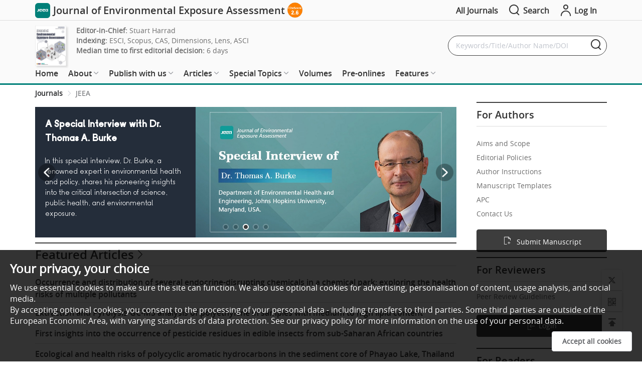

--- FILE ---
content_type: text/html; charset=utf-8
request_url: https://www.oaepublish.com/jeea/
body_size: 83304
content:
<!doctype html>
<html data-n-head-ssr lang="en" data-n-head="%7B%22lang%22:%7B%22ssr%22:%22en%22%7D%7D">

<head >
  <meta data-n-head="ssr" charset="utf-8"><meta data-n-head="ssr" name="viewport" content="width=device-width,initial-scale=1.0,maximum-scale=1.0, user-scalable=0"><meta data-n-head="ssr" http-equiv="Content-Security-Policy" content="default-src * data:; child-src * &#x27;self&#x27; blob: http:;img-src * &#x27;self&#x27; data: http:; script-src &#x27;self&#x27; &#x27;unsafe-inline&#x27; &#x27;unsafe-eval&#x27; *; media-src * data: blob:;style-src &#x27;self&#x27; &#x27;unsafe-inline&#x27; *"><meta data-n-head="ssr" name="description" content="The Journal of Environmental Exposure Assessment, with Stuart Harrad serving as Editor-in-Chief, welcomes high-quality manuscripts covering all aspects of human exposure to organic and inorganic chemical pollutants. This includes, but is not limited to, exposure modeling, experimental biomonitoring studies, and papers examining external exposures through different pathways such as diet, inhalation, drinking water, dermal uptake, and indoor dust ingestion. Papers published in JEEA must involve one or more aspects related to exposure assessment – for instance, papers reporting environmental pollution without considering its impact on human or wildlife exposure will not be considered for publication."><meta data-n-head="ssr" name="keywords" content=""><meta data-n-head="ssr" name="twitter:title" content="Journal of Environmental Exposure Assessment - OAE Publishing Inc."><meta data-n-head="ssr" name="twitter:type" content="OAE Publishing Inc."><meta data-n-head="ssr" name="twitter:description" content="The Journal of Environmental Exposure Assessment, with Stuart Harrad serving as Editor-in-Chief, welcomes high-quality manuscripts covering all aspects of human exposure to organic and inorganic chemical pollutants. This includes, but is not limited to, exposure modeling, experimental biomonitoring studies, and papers examining external exposures through different pathways such as diet, inhalation, drinking water, dermal uptake, and indoor dust ingestion. Papers published in JEEA must involve one or more aspects related to exposure assessment – for instance, papers reporting environmental pollution without considering its impact on human or wildlife exposure will not be considered for publication."><meta data-n-head="ssr" property="og:url" content="/jeea/"><meta data-n-head="ssr" property="og:type" content="OAE Publishing Inc."><meta data-n-head="ssr" property="og:site_name" content="Journal of Environmental Exposure Assessment"><meta data-n-head="ssr" property="og:title" content="Journal of Environmental Exposure Assessment"><title>Journal of Environmental Exposure Assessment - OAE Publishing Inc.</title><link data-n-head="ssr" rel="icon" type="image/x-icon" href="/favicon.ico"><link data-n-head="ssr" rel="canonical" href="https://www.oaepublish.com/jeea/"><script data-n-head="ssr" src="https://accounts.google.com/gsi/client" async type="375e53a53fc6ad7eab56d1bd-text/javascript"></script><script data-n-head="ssr" src="https://g.oaes.cc/oae/dist/relijs.js" async type="375e53a53fc6ad7eab56d1bd-text/javascript"></script><script data-n-head="ssr" src="https://g.oaes.cc/oae/dist/baidu.js" async type="375e53a53fc6ad7eab56d1bd-text/javascript"></script><link rel="preload" href="https://g.oaes.cc/oae/nuxt/6fe2e4a.js" as="script"><link rel="preload" href="https://g.oaes.cc/oae/nuxt/27b4bdc.js" as="script"><link rel="preload" href="https://g.oaes.cc/oae/nuxt/css/8176b15.css" as="style"><link rel="preload" href="https://g.oaes.cc/oae/nuxt/561c5ed.js" as="script"><link rel="preload" href="https://g.oaes.cc/oae/nuxt/css/a236c84.css" as="style"><link rel="preload" href="https://g.oaes.cc/oae/nuxt/a439d8c.js" as="script"><link rel="preload" href="https://g.oaes.cc/oae/nuxt/css/a12c676.css" as="style"><link rel="preload" href="https://g.oaes.cc/oae/nuxt/ec0d9f4.js" as="script"><link rel="preload" href="https://g.oaes.cc/oae/nuxt/css/74f623a.css" as="style"><link rel="preload" href="https://g.oaes.cc/oae/nuxt/75d29f1.js" as="script"><link rel="stylesheet" href="https://g.oaes.cc/oae/nuxt/css/8176b15.css"><link rel="stylesheet" href="https://g.oaes.cc/oae/nuxt/css/a236c84.css"><link rel="stylesheet" href="https://g.oaes.cc/oae/nuxt/css/a12c676.css"><link rel="stylesheet" href="https://g.oaes.cc/oae/nuxt/css/74f623a.css">
</head>

<body >
  <div data-server-rendered="true" id="__nuxt"><!----><div id="__layout"><div data-fetch-key="qklayoutc:0"><div><div class="PcComment" data-v-d8a18388><div class="ipad_bg" style="display:none;" data-v-d8a18388></div> <div class="head_top" data-v-d8a18388><div class="wrapper head_box" data-v-d8a18388><span class="qk_jx" data-v-d8a18388><img src="https://i.oaes.cc/upload/journal_logo/jeea.jpg" alt data-v-d8a18388></span> <a href="/jeea" aria-current="page" class="qk_a_name nuxt-link-exact-active nuxt-link-active" data-v-d8a18388><span class="title font20" data-v-d8a18388>Journal of Environmental Exposure Assessment</span></a> <div class="top_img" data-v-d8a18388><a href="https://www.scopus.com/sourceid/21101196042" target="_blank" data-v-d8a18388><img src="https://i.oaes.cc/uploads/20250606/9263cf9136c3493a83b14e3925fa0b3d.png" alt data-v-d8a18388></a></div> <div class="oae_menu_box" data-v-d8a18388><a href="/alljournals" data-v-d8a18388><span data-v-d8a18388>All Journals</span></a></div> <span class="search" data-v-d8a18388><i class="icon-search icon_right font24" data-v-d8a18388></i> <span data-v-d8a18388>Search</span></span> <span class="go_oae" data-v-d8a18388><a href="https://www.oaecenter.com/login" target="_blank" data-v-d8a18388><i class="icon-login-line icon_right font24" data-v-d8a18388></i> <span data-v-d8a18388>Log In</span></a></span></div></div> <div class="cg" style="height: 41px" data-v-d8a18388></div> <!----> <div class="head_text" style="border-bottom:3px solid rgb(0,128,121);" data-v-d8a18388><div class="head_search wrapper" data-v-d8a18388><div class="box_btn" data-v-d8a18388><div class="qk_miss" data-v-d8a18388><img src="https://i.oaes.cc/uploads/20250113/51ed6f409e6c416d98181bfe96159de4.jpg" alt class="qk_fm" data-v-d8a18388> <div class="miss_right" data-v-d8a18388><div class="miss_btn" data-v-d8a18388><!----></div> <div class="miss_btn" data-v-d8a18388><span data-v-d8a18388><span class="font_b" data-v-d8a18388>Editor-in-Chief:</span> Stuart Harrad</span></div> <div class="miss_btn" data-v-d8a18388><div class="text_index" data-v-d8a18388><span class="font_b" data-v-d8a18388>Indexing: </span> <span data-v-d8a18388><a href="" target="_blank" data-v-d8a18388>ESCI</a><span class="xing_d" data-v-d8a18388>, </span></span><span data-v-d8a18388><a href="https://www.scopus.com/sourceid/21101196042" target="_blank" data-v-d8a18388>Scopus</a><span class="xing_d" data-v-d8a18388>, </span></span><span data-v-d8a18388><a href="https://cassi.cas.org/publication.jsp?P=eCQtRPJo9AQyz133K_ll3zLPXfcr-WXfTpYONFIPqYFOrPRP7aX3_zLPXfcr-WXfRPMVF6-WKMHLbuop5XpQjDLPXfcr-WXfT0oatUp63Y1EcnilAK1wWw" target="_blank" data-v-d8a18388>CAS</a><span class="xing_d" data-v-d8a18388>, </span></span><span data-v-d8a18388><a href="https://app.dimensions.ai/discover/publication?and_facet_source_title=jour.1422208" target="_blank" data-v-d8a18388>Dimensions</a><span class="xing_d" data-v-d8a18388>, </span></span><span data-v-d8a18388><a href="https://www.lens.org/lens/search/scholar/list?p=0&amp;n=10&amp;s=date_published&amp;d=%2B&amp;f=false&amp;e=false&amp;l=en&amp;authorField=author&amp;dateFilterField=publishedYear&amp;orderBy=%2Bdate_published&amp;presentation=false&amp;preview=true&amp;stemmed=true&amp;useAuthorId=false&amp;publicationType.must=journal%20article&amp;sourceTitle.must=Journal%20of%20Environmental%20Exposure%20Assessment&amp;publisher.must=OAE%20Publishing%20Inc." target="_blank" data-v-d8a18388>Lens</a><span class="xing_d" data-v-d8a18388>, </span></span><span data-v-d8a18388><a href="" target="_blank" data-v-d8a18388>ASCI</a><span class="xing_d" data-v-d8a18388>, </span></span></div> <div class="text_jour" data-v-d8a18388><!----><!----></div> <div data-v-d8a18388><span class="font_b" data-v-d8a18388>Median time to first editorial decision: </span><span data-v-d8a18388>6 days</span></div></div> <!----> <div class="btn_box_t" data-v-d8a18388><button type="button" class="el-button el-button--text " data-v-d8a18388><!----><!----><!----></button><!----></div></div></div> <div class="grid-content bg-purple search_box" data-v-d8a18388><span data-v-d8a18388><div role="tooltip" id="el-popover-2056" aria-hidden="true" class="el-popover el-popper" style="width:undefinedpx;display:none;"><!----> <!----> <div class="search_hot" data-v-d8a18388><div class="title" data-v-d8a18388><span class="text" data-v-d8a18388>Hot Keywords</span></div> <div class="hot_list" data-v-d8a18388><span data-v-d8a18388>PCDDs</span><span data-v-d8a18388>PCDFs</span><span data-v-d8a18388>PCBs</span><span data-v-d8a18388>Dioxins</span><span data-v-d8a18388>human biomonitoring</span><span data-v-d8a18388>risk assessment</span><span data-v-d8a18388>toxic elements</span><span data-v-d8a18388>POPs</span><span data-v-d8a18388>PAHs</span><span data-v-d8a18388>microplastics</span><span data-v-d8a18388>dust</span><span data-v-d8a18388>OPEs</span><span data-v-d8a18388>chlorinated paraffins</span><span data-v-d8a18388>liquid chromatography</span></div></div></div><span class="el-popover__reference-wrapper"><div class="el-input el-input--suffix" data-v-d8a18388><!----><input type="text" autocomplete="off" placeholder="Keywords/Title/Author Name/DOI" class="el-input__inner"><!----><span class="el-input__suffix"><span class="el-input__suffix-inner"><i class="icon-search font24 el-input__icon" data-v-d8a18388></i><!----><!----><!----><!----></span><!----></span><!----><!----></div></span></span></div></div></div> <div class="head_menu" data-v-d8a18388><div class="wrapper" data-v-d8a18388><div class="menu_box" data-v-d8a18388><ul role="menubar" class="el-menu-demo el-menu--horizontal el-menu" style="background-color:;" data-v-d8a18388><li role="menuitem" tabindex="-1" exact="" class="el-menu-item" style="color:;border-bottom-color:transparent;background-color:;" data-v-d8a18388><a href="/jeea" aria-current="page" class="nuxt-link-exact-active nuxt-link-active" data-v-d8a18388>Home</a></li></ul><ul role="menubar" class="el-menu-demo el-menu--horizontal el-menu" style="background-color:;" data-v-d8a18388><li role="menuitem" aria-haspopup="true" exact="" class="el-submenu" data-v-d8a18388><div class="el-submenu__title" style="border-bottom-color:transparent;color:;background-color:;">About<i class="el-submenu__icon-arrow el-icon-arrow-down"></i></div><div class="el-menu--horizontal" style="display:none;"><ul role="menu" class="el-menu el-menu--popup el-menu--popup-" style="background-color:;"> <div class="menuItem" data-v-a0c70e7e data-v-d8a18388><li role="menuitem" tabindex="-1" class="el-menu-item" style="color:;background-color:;" data-v-a0c70e7e><a href="/jeea/about_the_journal" data-v-a0c70e7e>About the Journal</a></li><li role="menuitem" tabindex="-1" class="el-menu-item" style="color:;background-color:;" data-v-a0c70e7e><a href="/jeea/aims_and_scope" data-v-a0c70e7e>Aims and Scope</a></li><li role="menuitem" tabindex="-1" class="el-menu-item" style="color:;background-color:;" data-v-a0c70e7e><a href="/jeea/editorial_policies" data-v-a0c70e7e>Editorial Policies</a></li><li role="menuitem" tabindex="-1" class="el-menu-item" style="color:;background-color:;" data-v-a0c70e7e><a href="/jeea/editor" data-v-a0c70e7e>Editorial Board</a></li><li role="menuitem" tabindex="-1" class="el-menu-item" style="color:;background-color:;" data-v-a0c70e7e><a href="/jeea/junior_editorial_board" data-v-a0c70e7e>Junior Editorial Board</a></li><li role="menuitem" tabindex="-1" class="el-menu-item" style="color:;background-color:;" data-v-a0c70e7e><a href="/jeea/news" data-v-a0c70e7e>News</a></li><li role="menuitem" tabindex="-1" class="el-menu-item" style="color:;background-color:;" data-v-a0c70e7e><a href="/jeea/journal_history" data-v-a0c70e7e>Journal History</a></li><li role="menuitem" tabindex="-1" class="el-menu-item" style="color:;background-color:;" data-v-a0c70e7e><a href="/jeea/partners" data-v-a0c70e7e>Partners</a></li><li role="menuitem" tabindex="-1" class="el-menu-item" style="color:;background-color:;" data-v-a0c70e7e><a href="/jeea/advertise" data-v-a0c70e7e>Advertise</a></li><li role="menuitem" tabindex="-1" class="el-menu-item" style="color:;background-color:;" data-v-a0c70e7e><a href="/jeea/contact_us" data-v-a0c70e7e>Contact Us</a></li></div></ul></div></li></ul><ul role="menubar" class="el-menu-demo el-menu--horizontal el-menu" style="background-color:;" data-v-d8a18388><li role="menuitem" aria-haspopup="true" exact="" class="el-submenu" data-v-d8a18388><div class="el-submenu__title" style="border-bottom-color:transparent;color:;background-color:;">Publish with us<i class="el-submenu__icon-arrow el-icon-arrow-down"></i></div><div class="el-menu--horizontal" style="display:none;"><ul role="menu" class="el-menu el-menu--popup el-menu--popup-" style="background-color:;"> <div class="menuItem" data-v-a0c70e7e data-v-d8a18388><li role="menuitem" aria-haspopup="true" class="el-submenu" data-v-a0c70e7e><div class="el-submenu__title" style="border-bottom-color:transparent;color:;background-color:;">For Authors<i class="el-submenu__icon-arrow el-icon-arrow-right"></i></div><div class="el-menu--horizontal" style="display:none;"><ul role="menu" class="el-menu el-menu--popup el-menu--popup-" style="background-color:;"> <div class="menuItem ts_item" data-v-a0c70e7e data-v-a0c70e7e><li role="menuitem" tabindex="-1" class="el-menu-item" style="color:;background-color:;" data-v-a0c70e7e><a href="/jeea/author_instructions" data-v-a0c70e7e>Author Instructions</a></li><li role="menuitem" tabindex="-1" class="el-menu-item" style="color:;background-color:;" data-v-a0c70e7e><a href="/jeea/article_processing_charges" data-v-a0c70e7e>Article Processing Charges</a></li><li role="menuitem" tabindex="-1" class="el-menu-item" style="color:;background-color:;" data-v-a0c70e7e><a href="/jeea/editorial_process" data-v-a0c70e7e>Editorial Process</a></li><li role="menuitem" tabindex="-1" class="el-menu-item" style="color:;background-color:;" data-v-a0c70e7e><a href="/jeea/manuscript_templates" data-v-a0c70e7e>Manuscript Templates</a></li><li role="menuitem" tabindex="-1" class="el-menu-item" style="color:;background-color:;" data-v-a0c70e7e><a href="https://www.oaecenter.com/login?JournalId=jeea" target="_blank" data-v-a0c70e7e>Submit a Manuscript</a></li></div></ul></div></li><li role="menuitem" aria-haspopup="true" class="el-submenu" data-v-a0c70e7e><div class="el-submenu__title" style="border-bottom-color:transparent;color:;background-color:;">For Reviewers<i class="el-submenu__icon-arrow el-icon-arrow-right"></i></div><div class="el-menu--horizontal" style="display:none;"><ul role="menu" class="el-menu el-menu--popup el-menu--popup-" style="background-color:;"> <div class="menuItem ts_item" data-v-a0c70e7e data-v-a0c70e7e><li role="menuitem" tabindex="-1" class="el-menu-item" style="color:;background-color:;" data-v-a0c70e7e><a href="/jeea/peer_review_guidelines" data-v-a0c70e7e>Peer Review Guidelines</a></li></div></ul></div></li></div></ul></div></li></ul><ul role="menubar" class="el-menu-demo el-menu--horizontal el-menu" style="background-color:;" data-v-d8a18388><li role="menuitem" aria-haspopup="true" exact="" class="el-submenu" data-v-d8a18388><div class="el-submenu__title" style="border-bottom-color:transparent;color:;background-color:;">Articles<i class="el-submenu__icon-arrow el-icon-arrow-down"></i></div><div class="el-menu--horizontal" style="display:none;"><ul role="menu" class="el-menu el-menu--popup el-menu--popup-" style="background-color:;"> <div class="menuItem" data-v-a0c70e7e data-v-d8a18388><li role="menuitem" tabindex="-1" class="el-menu-item" style="color:;background-color:;" data-v-a0c70e7e><a href="/jeea/articles" data-v-a0c70e7e>All Articles</a></li><li role="menuitem" tabindex="-1" class="el-menu-item" style="color:;background-color:;" data-v-a0c70e7e><a href="/jeea/video_abstract_guidelines" data-v-a0c70e7e>Video Abstract Guidelines</a></li></div></ul></div></li></ul><ul role="menubar" class="el-menu-demo el-menu--horizontal el-menu" style="background-color:;" data-v-d8a18388><li role="menuitem" aria-haspopup="true" exact="" class="el-submenu" data-v-d8a18388><div class="el-submenu__title" style="border-bottom-color:transparent;color:;background-color:;">Special Topics<i class="el-submenu__icon-arrow el-icon-arrow-down"></i></div><div class="el-menu--horizontal" style="display:none;"><ul role="menu" class="el-menu el-menu--popup el-menu--popup-" style="background-color:;"> <div class="menuItem" data-v-a0c70e7e data-v-d8a18388><li role="menuitem" tabindex="-1" class="el-menu-item" style="color:;background-color:;" data-v-a0c70e7e><a href="/jeea/special_issues" data-v-a0c70e7e>All Special Topics</a></li><li role="menuitem" tabindex="-1" class="el-menu-item" style="color:;background-color:;" data-v-a0c70e7e><a href="/jeea/ongoing_special_issues" data-v-a0c70e7e>Ongoing Special Topics</a></li><li role="menuitem" tabindex="-1" class="el-menu-item" style="color:;background-color:;" data-v-a0c70e7e><a href="/jeea/completed_special_issues" data-v-a0c70e7e>Completed Special Topics</a></li><li role="menuitem" tabindex="-1" class="el-menu-item" style="color:;background-color:;" data-v-a0c70e7e><a href="/jeea/closed_special_issues" data-v-a0c70e7e>Closed Special Topic</a></li><li role="menuitem" tabindex="-1" class="el-menu-item" style="color:;background-color:;" data-v-a0c70e7e><a href="/jeea/special_issues_ebooks" data-v-a0c70e7e>Special Topic Ebooks</a></li><li role="menuitem" tabindex="-1" class="el-menu-item" style="color:;background-color:;" data-v-a0c70e7e><a href="/jeea/special_issue_guidelines" data-v-a0c70e7e>Special Topic Guidelines</a></li></div></ul></div></li></ul><ul role="menubar" class="el-menu-demo el-menu--horizontal el-menu" style="background-color:;" data-v-d8a18388><li role="menuitem" tabindex="-1" exact="" class="el-menu-item" style="color:;border-bottom-color:transparent;background-color:;" data-v-d8a18388><a href="/jeea/volumes" data-v-d8a18388>Volumes</a></li></ul><ul role="menubar" class="el-menu-demo el-menu--horizontal el-menu" style="background-color:;" data-v-d8a18388><li role="menuitem" tabindex="-1" exact="" class="el-menu-item" style="color:;border-bottom-color:transparent;background-color:;" data-v-d8a18388><a href="/jeea/pre_onlines" data-v-d8a18388>Pre-onlines</a></li></ul><ul role="menubar" class="el-menu-demo el-menu--horizontal el-menu" style="background-color:;" data-v-d8a18388><li role="menuitem" aria-haspopup="true" exact="" class="el-submenu" data-v-d8a18388><div class="el-submenu__title" style="border-bottom-color:transparent;color:;background-color:;">Features<i class="el-submenu__icon-arrow el-icon-arrow-down"></i></div><div class="el-menu--horizontal" style="display:none;"><ul role="menu" class="el-menu el-menu--popup el-menu--popup-" style="background-color:;"> <div class="menuItem" data-v-a0c70e7e data-v-d8a18388><li role="menuitem" tabindex="-1" class="el-menu-item" style="color:;background-color:;" data-v-a0c70e7e><a href="/jeea/webinars" data-v-a0c70e7e>Webinars</a></li><li role="menuitem" tabindex="-1" class="el-menu-item" style="color:;background-color:;" data-v-a0c70e7e><a href="/jeea/interviews" data-v-a0c70e7e>Interviews</a></li></div></ul></div></li></ul></div></div> <div class="wrapper menu_ipad" data-v-d8a18388><div class="nav_box" data-v-d8a18388><div class="nav_list colorH_jeea" data-v-d8a18388><a href="/jeea" aria-current="page" class="tab_item nuxt-link-exact-active nuxt-link-active" data-v-d8a18388><span class="tab_span" data-v-d8a18388>Home</span></a> <a href="/jeea/articles" class="tab_item" data-v-d8a18388><span class="tab_span" data-v-d8a18388>Articles</span></a> <a href="/jeea/special_issues" class="tab_item" data-v-d8a18388><span class="tab_span" data-v-d8a18388>Special Topics</span></a> <a href="/jeea/volumes" class="tab_item" data-v-d8a18388><span class="tab_span" data-v-d8a18388>Volumes</span></a> <a href="/jeea/webinars" class="tab_item" data-v-d8a18388><span class="tab_span" data-v-d8a18388>Webinars</span></a> <a href="/jeea/videos" class="tab_item" data-v-d8a18388><span class="tab_span" data-v-d8a18388>Videos</span></a></div></div> <button type="button" class="el-button el-button--text" data-v-d8a18388><!----><i class="icon-nav-line"></i><span>Menu</span></button> <!----></div></div></div></div> <div class="MoComment" data-v-75e30508><div class="head_top" data-v-75e30508><span class="line_top" style="background:#00b2a9;" data-v-75e30508></span> <div class="head_left" data-v-75e30508><a href="/" class="tab_item nuxt-link-active" data-v-75e30508><span class="title font14" data-v-75e30508>Journal of Environmental Exposure Assessment</span></a></div> <div class="head_right" data-v-75e30508><a href="/jeea/search" class="search" data-v-75e30508><span data-v-75e30508>Search</span></a> <span class="go_oae" style="background:rgb(0,128,121);" data-v-75e30508><a href="https://www.oaecenter.com/login?JournalId=jeea" target="_blank" data-v-75e30508><span data-v-75e30508>Submit</span></a></span></div></div> <div class="cg" style="height: 50px" data-v-75e30508></div> <div class="fix_box" data-v-75e30508><div class="miss_right" data-v-75e30508><div class="flex_tit" data-v-75e30508><div class="top_img" data-v-75e30508><a href="https://www.scopus.com/sourceid/21101196042" target="_blank" data-v-75e30508><img src="https://i.oaes.cc/uploads/20250606/9263cf9136c3493a83b14e3925fa0b3d.png" alt data-v-75e30508></a></div></div> <div class="miss_btn" data-v-75e30508><!----> <div data-v-75e30508><div data-v-75e30508><span class="font_b" data-v-75e30508>Editor-in-Chief:</span> Stuart Harrad</div></div></div> <div class="miss_btn" style="width:calc(100% - 37px);" data-v-75e30508><!----></div> <div data-v-75e30508><!----> <div data-v-75e30508><span class="font_b" data-v-75e30508>Median time to first editorial decision: </span>6 days</div></div></div> <div class="hot_search" style="display:none;" data-v-75e30508 data-v-75e30508><!----> <div class="search_hot" data-v-75e30508><div class="title" data-v-75e30508><span class="text" data-v-75e30508>Hot Keywords</span></div> <div class="hot_list" data-v-75e30508><span data-v-75e30508>PCDDs</span><span data-v-75e30508>PCDFs</span><span data-v-75e30508>PCBs</span><span data-v-75e30508>Dioxins</span><span data-v-75e30508>human biomonitoring</span><span data-v-75e30508>risk assessment</span><span data-v-75e30508>toxic elements</span><span data-v-75e30508>POPs</span><span data-v-75e30508>PAHs</span><span data-v-75e30508>microplastics</span><span data-v-75e30508>dust</span><span data-v-75e30508>OPEs</span><span data-v-75e30508>chlorinated paraffins</span><span data-v-75e30508>liquid chromatography</span></div></div></div> <div class="navigation colorH_jeea" style="border-bottom:2px solid rgb(0,128,121);" data-v-75e30508><div class="nav_box" data-v-75e30508><div class="nav_list" data-v-75e30508><a href="/jeea" aria-current="page" class="tab_item nuxt-link-exact-active nuxt-link-active" data-v-75e30508><span class="tab_span" data-v-75e30508>Home</span></a> <a href="/jeea/articles" class="tab_item" data-v-75e30508><span class="tab_span" data-v-75e30508>Articles</span></a> <a href="/jeea/special_issues" class="tab_item" data-v-75e30508><span class="tab_span" data-v-75e30508>Special Topics</span></a> <a href="/jeea/volumes" class="tab_item" data-v-75e30508><span class="tab_span" data-v-75e30508>Volumes</span></a> <a href="/jeea/webinars" class="tab_item" data-v-75e30508><span class="tab_span" data-v-75e30508>Webinars</span></a> <a href="/jeea/videos" class="tab_item" data-v-75e30508><span class="tab_span" data-v-75e30508>Videos</span></a></div></div> <button type="button" class="el-button el-button--text" data-v-75e30508><!----><!----><span><i class="icon-nav-line" data-v-75e30508></i>Menu</span></button></div></div> <!----> <!----></div> <main><div data-v-757e8f40><div class="PcComment" data-v-757e8f40><h1 class="hidden_h1" data-v-757e8f40>Journal of Environmental Exposure Assessment</h1> <div class="wrapper" data-v-757e8f40><div aria-label="Breadcrumb" role="navigation" class="el-breadcrumb" data-v-757e8f40><span class="el-breadcrumb__item" data-v-757e8f40><span role="link" class="el-breadcrumb__inner is-link">Journals</span><span role="presentation" class="el-breadcrumb__separator"></span></span> <span class="el-breadcrumb__item" style="text-transform:uppercase;" data-v-757e8f40><span role="link" class="el-breadcrumb__inner">jeea</span><span role="presentation" class="el-breadcrumb__separator"></span></span></div> <div class="el-row" style="margin-left:-10px;margin-right:-10px;" data-v-757e8f40><div class="el-col el-col-24 el-col-xs-24 el-col-sm-16 el-col-md-18" style="padding-left:10px;padding-right:10px;" data-v-757e8f40><div data-v-7327b330 data-v-757e8f40><div class="banner_box" data-v-7327b330><div class="grid-content banner_cont pad_r_10" data-v-7327b330><div class="banner_box_b" data-v-7327b330><!----> <div class="swiper-container" data-v-5c8e3c6d data-v-7327b330><div class="swiper-wrapper" data-v-5c8e3c6d><div class="swiper-slide" data-v-5c8e3c6d><a href="https://www.oaepublish.com/news/jeea.1135" data-v-5c8e3c6d><div class="tit" data-v-5c8e3c6d><div class="title" data-v-5c8e3c6d><a href="https://www.oaepublish.com/news/jeea.1135" data-v-5c8e3c6d><span data-v-5c8e3c6d><em>Journal of Environmental Exposure Assessment</em> is Accepted for Inclusion in Emerging Sources Citation Index (ESCI)</span></a></div> <!----></div> <img src="https://i.oaes.cc/uploads/20250427/8d73aed30b7f48db92c52513ce09b69c.jpg" alt data-v-5c8e3c6d></a></div><div class="swiper-slide" data-v-5c8e3c6d><a href="https://www.oaepublish.com/jeea/academic_talks" data-v-5c8e3c6d><div class="tit" data-v-5c8e3c6d><div class="title" data-v-5c8e3c6d><a href="https://www.oaepublish.com/jeea/academic_talks" data-v-5c8e3c6d><span data-v-5c8e3c6d>A Special Interview with Dr. Donghai Liang</span></a></div> <div class="title_sm" data-v-5c8e3c6d><span data-v-5c8e3c6d>Dr. Liang, Rollins School of Public Health, Emory University, USA. He was honored with the Outstanding Young Scientist Award at the ISES 2024 Annual Meeting!</span></div></div> <img src="https://i.oaes.cc/uploads/20241125/69ab1d432fb442cb8a223b0c1117511f.jpg" alt data-v-5c8e3c6d></a></div><div class="swiper-slide" data-v-5c8e3c6d><a href="https://www.oaepublish.com/jeea/academic_talks" data-v-5c8e3c6d><div class="tit" data-v-5c8e3c6d><div class="title" data-v-5c8e3c6d><a href="https://www.oaepublish.com/jeea/academic_talks" data-v-5c8e3c6d><span data-v-5c8e3c6d>A Special Interview with Dr. Thomas A. Burke
</span></a></div> <div class="title_sm" data-v-5c8e3c6d><span data-v-5c8e3c6d>In this special interview, Dr. Burke, a renowned expert in environmental health and policy, shares his pioneering insights into the critical intersection of science, public health, and environmental exposure.</span></div></div> <img src="https://i.oaes.cc/uploads/20241122/5aeae97a8e4b469297398624d67ee4a9.jpg" alt data-v-5c8e3c6d></a></div><div class="swiper-slide" data-v-5c8e3c6d><a href="https://www.oaepublish.com/jeea/academic_talks" data-v-5c8e3c6d><div class="tit" data-v-5c8e3c6d><div class="title" data-v-5c8e3c6d><a href="https://www.oaepublish.com/jeea/academic_talks" data-v-5c8e3c6d><span data-v-5c8e3c6d>A Special Interview with Prof. John W. Cherrie</span></a></div> <div class="title_sm" data-v-5c8e3c6d><span data-v-5c8e3c6d>Prof. Cherrie, Emeritus Professor at Heriot Watt University, UK. He has been honored with the Excellence in Exposure Science Award in 2024 ISES Annual Meeting
</span></div></div> <img src="https://i.oaes.cc/uploads/20241112/4c56a919d5d64173a6702914b00e73a9.jpg" alt data-v-5c8e3c6d></a></div><div class="swiper-slide" data-v-5c8e3c6d><a href="https://www.oaepublish.com/news/jeea.683" data-v-5c8e3c6d><div class="tit" data-v-5c8e3c6d><div class="title" data-v-5c8e3c6d><a href="https://www.oaepublish.com/news/jeea.683" data-v-5c8e3c6d><span data-v-5c8e3c6d><i>Journal of Environmental Exposure Assessment</i> is Accepted for Inclusion in Scopus</span></a></div> <div class="title_sm" data-v-5c8e3c6d><span data-v-5c8e3c6d><i>Journal of Environmental Exposure Assessment</i> (<i>JEEA</i>) has been officially accepted for inclusion in Scopus</span></div></div> <img src="https://i.oaes.cc/uploads/20240418/e830d962810c412086d8b9390638197b.jpg" alt data-v-5c8e3c6d></a></div></div> <div class="swiper-pagination" style="display:;" data-v-5c8e3c6d></div> <div class="swiper-button-prev" style="display:;" data-v-5c8e3c6d><img src="https://g.oaes.cc/oae/nuxt/img/slide-left30x40_@3x.5042b29.png" alt class="btn_swiper" data-v-5c8e3c6d></div> <div class="swiper-button-next" style="display:;" data-v-5c8e3c6d><img src="https://g.oaes.cc/oae/nuxt/img/slide-right30x40_@3x.21cefa8.png" alt class="btn_swiper" data-v-5c8e3c6d></div></div></div></div></div></div> <div class="grid-content index_left pad_r_10" data-v-757e8f40><!----> <div class="hot_art" data-v-757e8f40><div data-v-ab8748fc data-v-757e8f40><div class="PcTitle" data-v-ab8748fc><div class="top_line" data-v-ab8748fc></div> <div class="tit_box" data-v-ab8748fc><a href="/jeea/featured" class="title_h" data-v-ab8748fc>Featured Articles<i class="el-icon-arrow-right" data-v-ab8748fc></i></a></div> <div class="line_btn" style="margin-top: 10px;" data-v-ab8748fc></div></div></div> <!----> <div class="art_item" data-v-757e8f40><a href="/articles/jeea.2022.34" data-v-757e8f40><h4 class="article-header bor_btn" data-v-757e8f40>Occurrence and distribution of several endocrine-disrupting chemicals in a chemical park: exploring the health risks of multiple pollutants</h4></a></div><div class="art_item" data-v-757e8f40><a href="/articles/jeea.2022.04" data-v-757e8f40><h4 class="article-header bor_btn" data-v-757e8f40>Extraction and Pyrolysis-GC-MS analysis of polyethylene in samples with medium to high lipid content</h4></a></div><div class="art_item" data-v-757e8f40><a href="/articles/jeea.2022.25" data-v-757e8f40><h4 class="article-header bor_btn" data-v-757e8f40>First insights into the occurrence of pesticide residues in edible insects from sub-Saharan African countries</h4></a></div><div class="art_item" data-v-757e8f40><a href="/articles/jeea.2022.29" data-v-757e8f40><h4 class="article-header bor_btn" data-v-757e8f40>Ecological and health risks of polycyclic aromatic hydrocarbons in the sediment core of Phayao Lake, Thailand</h4></a></div><div class="art_item" data-v-757e8f40><a href="/articles/jeea.2024.13" data-v-757e8f40><h4 class="article-header bor_btn" data-v-757e8f40>Airborne concentrations of volatile organic compounds (VOCs) in hair salons primarily serving women of color</h4></a></div></div> <!----> <div class="hot_art" data-v-757e8f40><div data-v-ab8748fc data-v-757e8f40><div class="PcTitle" data-v-ab8748fc><div class="top_line" data-v-ab8748fc></div> <div class="tit_box" data-v-ab8748fc><a href="/jeea/pre_onlines" class="title_h" data-v-ab8748fc>Pre-onlines<i class="el-icon-arrow-right" data-v-ab8748fc></i></a></div> <div class="line_btn" style="margin-top: 10px;" data-v-ab8748fc></div></div></div> <div class="art_item" data-v-757e8f40><a href="/pre_onlines/jeea.2025.51" data-v-757e8f40><h4 class="article-header bor_btn" data-v-757e8f40><p>Health risk assessment of glyphosate exposure among rubber farmers in northeast Thailand</p></h4></a></div><div class="art_item" data-v-757e8f40><a href="/pre_onlines/jeea.2025.59" data-v-757e8f40><h4 class="article-header bor_btn" data-v-757e8f40><p>Adverse outcome pathway of ambient fine particulate matter-induced respiratory toxicity: role of non-coding RNAs</p></h4></a></div><div class="art_item" data-v-757e8f40><a href="/pre_onlines/jeea.2025.67" data-v-757e8f40><h4 class="article-header bor_btn" data-v-757e8f40><p>Organophosphate esters exposure associated with increased risk of sleep problems</p></h4></a></div><div class="art_item" data-v-757e8f40><a href="/pre_onlines/jeea.2025.64" data-v-757e8f40><h4 class="article-header bor_btn" data-v-757e8f40><p>Characteristics and potential risks of microplastics in the soil near landfill in Anyang, China&nbsp;</p></h4></a></div><div class="art_item" data-v-757e8f40><a href="/pre_onlines/jeea.2025.69" data-v-757e8f40><h4 class="article-header bor_btn" data-v-757e8f40><p>Accurate verification of nicotine and tobacco product use or abstinence using a multi-biomarker approach</p></h4></a></div></div> <div data-v-f33b7106 data-v-757e8f40><div class="article_box" data-v-f33b7106><div class="top_line" data-v-f33b7106></div> <div class="tit_box" data-v-f33b7106><h2 class="title_h" data-v-f33b7106><a href="/jeea/articles" class="title_h" data-v-f33b7106>Articles</a></h2> <div class="art_tab" data-v-f33b7106><span class="btn_lin" data-v-f33b7106>Most Recent</span> <span class="line" data-v-f33b7106>|</span> <span data-v-f33b7106>Most Viewed</span> <span class="line" data-v-f33b7106>|</span> <span data-v-f33b7106>Most Downloaded</span></div> <a href="/jeea/articles?sort=lasted" class="title_h" data-v-f33b7106><i class="el-icon-arrow-right" data-v-f33b7106></i></a> <!----> <!----></div> <div class="line_btn" style="margin-top: 10px;" data-v-f33b7106></div> <div class="article_list" data-v-f33b7106><div class="article_item" data-v-09a1383d data-v-f33b7106><div class="article_left" data-v-09a1383d><div class="article_header" data-v-09a1383d><a href="/articles/jeea.2025.56" data-v-09a1383d><h4 class="art_head" data-v-09a1383d>Molecular Insights into the estrogenic effects and human health risks of bisphenol AF and bisphenol fluorene</h4></a></div> <!----> <div class="text_cont" data-v-09a1383d><div class="article_author font-999" data-v-09a1383d>Yashi Bi, ...Yuemeng Ji </div> <div class="article-block" data-v-09a1383d><span class="block-f17452" data-v-09a1383d>Open Access</span> <span class="btn_line" data-v-09a1383d></span> <span class="block-999" data-v-09a1383d>Research Article</span> <span class="btn_line" data-v-09a1383d></span> <span class="doi_box" data-v-09a1383d>
            DOI: <a href="/articles/jeea.2025.56" data-v-09a1383d>10.20517/jeea.2025.56</a></span> <span class="btn_line" data-v-09a1383d></span> <span data-v-09a1383d>14 Jan 2026</span></div> <div class="article_link2" data-v-09a1383d>
        Views: <i class="el-icon-loading" data-v-09a1383d></i><i class="num_n" data-v-09a1383d></i> <span class="btn_line" data-v-09a1383d></span> Downloads: <i class="el-icon-loading" data-v-09a1383d></i><i class="num_n" data-v-09a1383d></i></div></div> <!----> <!----> <div class="article_link" data-v-09a1383d><span data-v-09a1383d><a data-v-09a1383d><b data-v-09a1383d><i class="icon-download icon_right4" data-v-09a1383d></i> Download PDF</b></a></span> <span data-v-09a1383d><a href="/articles/jeea.2025.56?to=comment" data-v-09a1383d><i class="comment-l icon-commentl iconfont icon_right4" data-v-09a1383d></i> <i class="el-icon-loading" data-v-09a1383d></i><b data-v-09a1383d></b></a></span> <span data-v-09a1383d><span data-v-09a1383d><div role="tooltip" id="el-popover-6887" aria-hidden="true" class="el-popover el-popper" style="width:170px;display:none;"><!----><div class="icon_share" style="text-align:right;margin:0;" data-v-09a1383d><a href="https://pinterest.com/pin/create/button/?url=&amp;media=&amp;description=https://www.oaepublish.com/articles/jeea.2025.56" target="_blank" class="pinterest-sign" data-v-09a1383d><i class="iconfont icon-pinterest" data-v-09a1383d></i></a> <a href="https://www.facebook.com/sharer/sharer.php?u=https://www.oaepublish.com/articles/jeea.2025.56" target="_blank" class="facebook-sign" data-v-09a1383d><i aria-hidden="true" class="iconfont icon-facebook" data-v-09a1383d></i></a> <a href="https://twitter.com/intent/tweet?url=https://www.oaepublish.com/articles/jeea.2025.56" target="_blank" class="twitter-sign" data-v-09a1383d><i class="iconfont icon-tuite1" data-v-09a1383d></i></a> <a href="https://www.linkedin.com/shareArticle?url=https://www.oaepublish.com/articles/jeea.2025.56" target="_blank" class="linkedin-sign" data-v-09a1383d><i class="iconfont icon-linkedin" data-v-09a1383d></i></a></div> </div><span class="el-popover__reference-wrapper"><button type="button" class="el-button colorddd el-button--text el-button--mini" data-v-09a1383d><!----><!----><span><i class="icon-fenxiang iconfont icon_right4" data-v-09a1383d></i> <i class="el-icon-loading" data-v-09a1383d></i><b data-v-09a1383d></b></span></button></span></span></span> <span data-v-09a1383d><span class="no_zan" data-v-09a1383d><i class="icon-like-line icon_right4" data-v-09a1383d></i> <i class="el-icon-loading" data-v-09a1383d></i><i class="num_n" data-v-09a1383d><b data-v-09a1383d></b></i></span></span></div></div> <div class="article_right" data-v-09a1383d><img src="" data-imgbig="https://image.oaes.cc/published/article/33e187dd177fd171abccb12b5c7c8e5b/jeea4056-coverimg.jpg" alt data-v-09a1383d> <!----></div> <div alt="" data-v-747f853c data-v-09a1383d><div class="imgDolg" style="display:none;" data-v-747f853c><div class="img_btn_box" data-v-747f853c><i class="el-icon-error img_btn" data-v-747f853c></i> <i class="el-icon-circle-plus img_btn" data-v-747f853c></i> <i class="el-icon-remove img_btn" data-v-747f853c></i></div> <div class="img" data-v-747f853c><img alt src="" style="transform:scale(1);" data-v-747f853c> <div class="mo_btn" data-v-747f853c><i class="el-icon-error img_btn" data-v-747f853c></i></div></div></div></div></div><div class="article_item" data-v-09a1383d data-v-f33b7106><div class="article_left" data-v-09a1383d><div class="article_header" data-v-09a1383d><a href="/articles/jeea.2025.45" data-v-09a1383d><h4 class="art_head" data-v-09a1383d>Particle deposition in the human lung as a function of microplastics’ shape, size, orientation, and type</h4></a></div> <!----> <div class="text_cont" data-v-09a1383d><div class="article_author font-999" data-v-09a1383d>Ashish C. Jachak, ...Frank Pagone </div> <div class="article-block" data-v-09a1383d><span class="block-f17452" data-v-09a1383d>Open Access</span> <span class="btn_line" data-v-09a1383d></span> <span class="block-999" data-v-09a1383d>Research Article</span> <span class="btn_line" data-v-09a1383d></span> <span class="doi_box" data-v-09a1383d>
            DOI: <a href="/articles/jeea.2025.45" data-v-09a1383d>10.20517/jeea.2025.45</a></span> <span class="btn_line" data-v-09a1383d></span> <span data-v-09a1383d>6 Jan 2026</span></div> <div class="article_link2" data-v-09a1383d>
        Views: <i class="el-icon-loading" data-v-09a1383d></i><i class="num_n" data-v-09a1383d></i> <span class="btn_line" data-v-09a1383d></span> Downloads: <i class="el-icon-loading" data-v-09a1383d></i><i class="num_n" data-v-09a1383d></i></div></div> <!----> <!----> <div class="article_link" data-v-09a1383d><span data-v-09a1383d><a data-v-09a1383d><b data-v-09a1383d><i class="icon-download icon_right4" data-v-09a1383d></i> Download PDF</b></a></span> <span data-v-09a1383d><a href="/articles/jeea.2025.45?to=comment" data-v-09a1383d><i class="comment-l icon-commentl iconfont icon_right4" data-v-09a1383d></i> <i class="el-icon-loading" data-v-09a1383d></i><b data-v-09a1383d></b></a></span> <span data-v-09a1383d><span data-v-09a1383d><div role="tooltip" id="el-popover-7548" aria-hidden="true" class="el-popover el-popper" style="width:170px;display:none;"><!----><div class="icon_share" style="text-align:right;margin:0;" data-v-09a1383d><a href="https://pinterest.com/pin/create/button/?url=&amp;media=&amp;description=https://www.oaepublish.com/articles/jeea.2025.45" target="_blank" class="pinterest-sign" data-v-09a1383d><i class="iconfont icon-pinterest" data-v-09a1383d></i></a> <a href="https://www.facebook.com/sharer/sharer.php?u=https://www.oaepublish.com/articles/jeea.2025.45" target="_blank" class="facebook-sign" data-v-09a1383d><i aria-hidden="true" class="iconfont icon-facebook" data-v-09a1383d></i></a> <a href="https://twitter.com/intent/tweet?url=https://www.oaepublish.com/articles/jeea.2025.45" target="_blank" class="twitter-sign" data-v-09a1383d><i class="iconfont icon-tuite1" data-v-09a1383d></i></a> <a href="https://www.linkedin.com/shareArticle?url=https://www.oaepublish.com/articles/jeea.2025.45" target="_blank" class="linkedin-sign" data-v-09a1383d><i class="iconfont icon-linkedin" data-v-09a1383d></i></a></div> </div><span class="el-popover__reference-wrapper"><button type="button" class="el-button colorddd el-button--text el-button--mini" data-v-09a1383d><!----><!----><span><i class="icon-fenxiang iconfont icon_right4" data-v-09a1383d></i> <i class="el-icon-loading" data-v-09a1383d></i><b data-v-09a1383d></b></span></button></span></span></span> <span data-v-09a1383d><span class="no_zan" data-v-09a1383d><i class="icon-like-line icon_right4" data-v-09a1383d></i> <i class="el-icon-loading" data-v-09a1383d></i><i class="num_n" data-v-09a1383d><b data-v-09a1383d></b></i></span></span></div></div> <div class="article_right" data-v-09a1383d><img src="" data-imgbig="https://image.oaes.cc/published/article/80c08d1a7bf65844287692f10f7156a8/jeea4045-coverimg.jpg" alt data-v-09a1383d> <!----></div> <div alt="" data-v-747f853c data-v-09a1383d><div class="imgDolg" style="display:none;" data-v-747f853c><div class="img_btn_box" data-v-747f853c><i class="el-icon-error img_btn" data-v-747f853c></i> <i class="el-icon-circle-plus img_btn" data-v-747f853c></i> <i class="el-icon-remove img_btn" data-v-747f853c></i></div> <div class="img" data-v-747f853c><img alt src="" style="transform:scale(1);" data-v-747f853c> <div class="mo_btn" data-v-747f853c><i class="el-icon-error img_btn" data-v-747f853c></i></div></div></div></div></div><div class="article_item" data-v-09a1383d data-v-f33b7106><div class="article_left" data-v-09a1383d><div class="article_header" data-v-09a1383d><a href="/articles/jeea.2025.42" data-v-09a1383d><h4 class="art_head" data-v-09a1383d>Prioritization scheme for quantitative structure-permeability relationship models to predict dermal absorption of chemicals</h4></a></div> <!----> <div class="text_cont" data-v-09a1383d><div class="article_author font-999" data-v-09a1383d>Ashish C. Jachak, ...Frank Pagone </div> <div class="article-block" data-v-09a1383d><span class="block-f17452" data-v-09a1383d>Open Access</span> <span class="btn_line" data-v-09a1383d></span> <span class="block-999" data-v-09a1383d>Research Article</span> <span class="btn_line" data-v-09a1383d></span> <span class="doi_box" data-v-09a1383d>
            DOI: <a href="/articles/jeea.2025.42" data-v-09a1383d>10.20517/jeea.2025.42</a></span> <span class="btn_line" data-v-09a1383d></span> <span data-v-09a1383d>17 Dec 2025</span></div> <div class="article_link2" data-v-09a1383d>
        Views: <i class="el-icon-loading" data-v-09a1383d></i><i class="num_n" data-v-09a1383d></i> <span class="btn_line" data-v-09a1383d></span> Downloads: <i class="el-icon-loading" data-v-09a1383d></i><i class="num_n" data-v-09a1383d></i></div></div> <!----> <!----> <div class="article_link" data-v-09a1383d><span data-v-09a1383d><a data-v-09a1383d><b data-v-09a1383d><i class="icon-download icon_right4" data-v-09a1383d></i> Download PDF</b></a></span> <span data-v-09a1383d><a href="/articles/jeea.2025.42?to=comment" data-v-09a1383d><i class="comment-l icon-commentl iconfont icon_right4" data-v-09a1383d></i> <i class="el-icon-loading" data-v-09a1383d></i><b data-v-09a1383d></b></a></span> <span data-v-09a1383d><span data-v-09a1383d><div role="tooltip" id="el-popover-6738" aria-hidden="true" class="el-popover el-popper" style="width:170px;display:none;"><!----><div class="icon_share" style="text-align:right;margin:0;" data-v-09a1383d><a href="https://pinterest.com/pin/create/button/?url=&amp;media=&amp;description=https://www.oaepublish.com/articles/jeea.2025.42" target="_blank" class="pinterest-sign" data-v-09a1383d><i class="iconfont icon-pinterest" data-v-09a1383d></i></a> <a href="https://www.facebook.com/sharer/sharer.php?u=https://www.oaepublish.com/articles/jeea.2025.42" target="_blank" class="facebook-sign" data-v-09a1383d><i aria-hidden="true" class="iconfont icon-facebook" data-v-09a1383d></i></a> <a href="https://twitter.com/intent/tweet?url=https://www.oaepublish.com/articles/jeea.2025.42" target="_blank" class="twitter-sign" data-v-09a1383d><i class="iconfont icon-tuite1" data-v-09a1383d></i></a> <a href="https://www.linkedin.com/shareArticle?url=https://www.oaepublish.com/articles/jeea.2025.42" target="_blank" class="linkedin-sign" data-v-09a1383d><i class="iconfont icon-linkedin" data-v-09a1383d></i></a></div> </div><span class="el-popover__reference-wrapper"><button type="button" class="el-button colorddd el-button--text el-button--mini" data-v-09a1383d><!----><!----><span><i class="icon-fenxiang iconfont icon_right4" data-v-09a1383d></i> <i class="el-icon-loading" data-v-09a1383d></i><b data-v-09a1383d></b></span></button></span></span></span> <span data-v-09a1383d><span class="no_zan" data-v-09a1383d><i class="icon-like-line icon_right4" data-v-09a1383d></i> <i class="el-icon-loading" data-v-09a1383d></i><i class="num_n" data-v-09a1383d><b data-v-09a1383d></b></i></span></span></div></div> <div class="article_right" data-v-09a1383d><img src="" data-imgbig="https://image.oaes.cc/published/article/a143c6bf15d306ae20ca86874bd2d54b/jeea4042-coverimg.jpg" alt data-v-09a1383d> <!----></div> <div alt="" data-v-747f853c data-v-09a1383d><div class="imgDolg" style="display:none;" data-v-747f853c><div class="img_btn_box" data-v-747f853c><i class="el-icon-error img_btn" data-v-747f853c></i> <i class="el-icon-circle-plus img_btn" data-v-747f853c></i> <i class="el-icon-remove img_btn" data-v-747f853c></i></div> <div class="img" data-v-747f853c><img alt src="" style="transform:scale(1);" data-v-747f853c> <div class="mo_btn" data-v-747f853c><i class="el-icon-error img_btn" data-v-747f853c></i></div></div></div></div></div><div class="article_item" data-v-09a1383d data-v-f33b7106><div class="article_left" data-v-09a1383d><div class="article_header" data-v-09a1383d><a href="/articles/jeea.2025.68" data-v-09a1383d><h4 class="art_head" data-v-09a1383d>Employing quantitative microbial risk assessment (QMRA) to derive aquatic thresholds for antibiotic-resistant strains of <i>Escherichia coli</i>, <i>Staphylococcus aureus</i> and <i>Salmonella typhi</i>: a case study in the Yangtze Estuary</h4></a></div> <!----> <div class="text_cont" data-v-09a1383d><div class="article_author font-999" data-v-09a1383d>Xinyang Zhang, ...Nan Lin </div> <div class="article-block" data-v-09a1383d><span class="block-f17452" data-v-09a1383d>Open Access</span> <span class="btn_line" data-v-09a1383d></span> <span class="block-999" data-v-09a1383d>Research Article</span> <span class="btn_line" data-v-09a1383d></span> <span class="doi_box" data-v-09a1383d>
            DOI: <a href="/articles/jeea.2025.68" data-v-09a1383d>10.20517/jeea.2025.68</a></span> <span class="btn_line" data-v-09a1383d></span> <span data-v-09a1383d>2 Dec 2025</span></div> <div class="article_link2" data-v-09a1383d>
        Views: <i class="el-icon-loading" data-v-09a1383d></i><i class="num_n" data-v-09a1383d></i> <span class="btn_line" data-v-09a1383d></span> Downloads: <i class="el-icon-loading" data-v-09a1383d></i><i class="num_n" data-v-09a1383d></i></div></div> <!----> <!----> <div class="article_link" data-v-09a1383d><span data-v-09a1383d><a data-v-09a1383d><b data-v-09a1383d><i class="icon-download icon_right4" data-v-09a1383d></i> Download PDF</b></a></span> <span data-v-09a1383d><a href="/articles/jeea.2025.68?to=comment" data-v-09a1383d><i class="comment-l icon-commentl iconfont icon_right4" data-v-09a1383d></i> <i class="el-icon-loading" data-v-09a1383d></i><b data-v-09a1383d></b></a></span> <span data-v-09a1383d><span data-v-09a1383d><div role="tooltip" id="el-popover-9414" aria-hidden="true" class="el-popover el-popper" style="width:170px;display:none;"><!----><div class="icon_share" style="text-align:right;margin:0;" data-v-09a1383d><a href="https://pinterest.com/pin/create/button/?url=&amp;media=&amp;description=https://www.oaepublish.com/articles/jeea.2025.68" target="_blank" class="pinterest-sign" data-v-09a1383d><i class="iconfont icon-pinterest" data-v-09a1383d></i></a> <a href="https://www.facebook.com/sharer/sharer.php?u=https://www.oaepublish.com/articles/jeea.2025.68" target="_blank" class="facebook-sign" data-v-09a1383d><i aria-hidden="true" class="iconfont icon-facebook" data-v-09a1383d></i></a> <a href="https://twitter.com/intent/tweet?url=https://www.oaepublish.com/articles/jeea.2025.68" target="_blank" class="twitter-sign" data-v-09a1383d><i class="iconfont icon-tuite1" data-v-09a1383d></i></a> <a href="https://www.linkedin.com/shareArticle?url=https://www.oaepublish.com/articles/jeea.2025.68" target="_blank" class="linkedin-sign" data-v-09a1383d><i class="iconfont icon-linkedin" data-v-09a1383d></i></a></div> </div><span class="el-popover__reference-wrapper"><button type="button" class="el-button colorddd el-button--text el-button--mini" data-v-09a1383d><!----><!----><span><i class="icon-fenxiang iconfont icon_right4" data-v-09a1383d></i> <i class="el-icon-loading" data-v-09a1383d></i><b data-v-09a1383d></b></span></button></span></span></span> <span data-v-09a1383d><span class="no_zan" data-v-09a1383d><i class="icon-like-line icon_right4" data-v-09a1383d></i> <i class="el-icon-loading" data-v-09a1383d></i><i class="num_n" data-v-09a1383d><b data-v-09a1383d></b></i></span></span></div></div> <div class="article_right" data-v-09a1383d><img src="" data-imgbig="https://image.oaes.cc/published/article/64ebfca69212a8bbf52a6fe993e4b203/jeea4068-coverimg.jpg" alt data-v-09a1383d> <!----></div> <div alt="" data-v-747f853c data-v-09a1383d><div class="imgDolg" style="display:none;" data-v-747f853c><div class="img_btn_box" data-v-747f853c><i class="el-icon-error img_btn" data-v-747f853c></i> <i class="el-icon-circle-plus img_btn" data-v-747f853c></i> <i class="el-icon-remove img_btn" data-v-747f853c></i></div> <div class="img" data-v-747f853c><img alt src="" style="transform:scale(1);" data-v-747f853c> <div class="mo_btn" data-v-747f853c><i class="el-icon-error img_btn" data-v-747f853c></i></div></div></div></div></div><div class="article_item" data-v-09a1383d data-v-f33b7106><div class="article_left" data-v-09a1383d><div class="article_header" data-v-09a1383d><a href="/articles/jeea.2025.66" data-v-09a1383d><h4 class="art_head" data-v-09a1383d>6-PPD quinone-inhibited retinoic acid synthesis mediates toxicity through feedback loop between ALH-3/DHS-19-SEX-1 axis and intestinal signals in <i>Caenorhabditis elegans</i></h4></a></div> <!----> <div class="text_cont" data-v-09a1383d><div class="article_author font-999" data-v-09a1383d>Dayu Hu, ...Dayong Wang </div> <div class="article-block" data-v-09a1383d><span class="block-f17452" data-v-09a1383d>Open Access</span> <span class="btn_line" data-v-09a1383d></span> <span class="block-999" data-v-09a1383d>Research Article</span> <span class="btn_line" data-v-09a1383d></span> <span class="doi_box" data-v-09a1383d>
            DOI: <a href="/articles/jeea.2025.66" data-v-09a1383d>10.20517/jeea.2025.66</a></span> <span class="btn_line" data-v-09a1383d></span> <span data-v-09a1383d>18 Nov 2025</span></div> <div class="article_link2" data-v-09a1383d>
        Views: <i class="el-icon-loading" data-v-09a1383d></i><i class="num_n" data-v-09a1383d></i> <span class="btn_line" data-v-09a1383d></span> Downloads: <i class="el-icon-loading" data-v-09a1383d></i><i class="num_n" data-v-09a1383d></i></div></div> <!----> <!----> <div class="article_link" data-v-09a1383d><span data-v-09a1383d><a data-v-09a1383d><b data-v-09a1383d><i class="icon-download icon_right4" data-v-09a1383d></i> Download PDF</b></a></span> <span data-v-09a1383d><a href="/articles/jeea.2025.66?to=comment" data-v-09a1383d><i class="comment-l icon-commentl iconfont icon_right4" data-v-09a1383d></i> <i class="el-icon-loading" data-v-09a1383d></i><b data-v-09a1383d></b></a></span> <span data-v-09a1383d><span data-v-09a1383d><div role="tooltip" id="el-popover-6686" aria-hidden="true" class="el-popover el-popper" style="width:170px;display:none;"><!----><div class="icon_share" style="text-align:right;margin:0;" data-v-09a1383d><a href="https://pinterest.com/pin/create/button/?url=&amp;media=&amp;description=https://www.oaepublish.com/articles/jeea.2025.66" target="_blank" class="pinterest-sign" data-v-09a1383d><i class="iconfont icon-pinterest" data-v-09a1383d></i></a> <a href="https://www.facebook.com/sharer/sharer.php?u=https://www.oaepublish.com/articles/jeea.2025.66" target="_blank" class="facebook-sign" data-v-09a1383d><i aria-hidden="true" class="iconfont icon-facebook" data-v-09a1383d></i></a> <a href="https://twitter.com/intent/tweet?url=https://www.oaepublish.com/articles/jeea.2025.66" target="_blank" class="twitter-sign" data-v-09a1383d><i class="iconfont icon-tuite1" data-v-09a1383d></i></a> <a href="https://www.linkedin.com/shareArticle?url=https://www.oaepublish.com/articles/jeea.2025.66" target="_blank" class="linkedin-sign" data-v-09a1383d><i class="iconfont icon-linkedin" data-v-09a1383d></i></a></div> </div><span class="el-popover__reference-wrapper"><button type="button" class="el-button colorddd el-button--text el-button--mini" data-v-09a1383d><!----><!----><span><i class="icon-fenxiang iconfont icon_right4" data-v-09a1383d></i> <i class="el-icon-loading" data-v-09a1383d></i><b data-v-09a1383d></b></span></button></span></span></span> <span data-v-09a1383d><span class="no_zan" data-v-09a1383d><i class="icon-like-line icon_right4" data-v-09a1383d></i> <i class="el-icon-loading" data-v-09a1383d></i><i class="num_n" data-v-09a1383d><b data-v-09a1383d></b></i></span></span></div></div> <div class="article_right" data-v-09a1383d><img src="" data-imgbig="https://image.oaes.cc/published/article/0788aa36c42552d8201d92837ef7caf7/jeea4066-coverimg.jpg" alt data-v-09a1383d> <!----></div> <div alt="" data-v-747f853c data-v-09a1383d><div class="imgDolg" style="display:none;" data-v-747f853c><div class="img_btn_box" data-v-747f853c><i class="el-icon-error img_btn" data-v-747f853c></i> <i class="el-icon-circle-plus img_btn" data-v-747f853c></i> <i class="el-icon-remove img_btn" data-v-747f853c></i></div> <div class="img" data-v-747f853c><img alt src="" style="transform:scale(1);" data-v-747f853c> <div class="mo_btn" data-v-747f853c><i class="el-icon-error img_btn" data-v-747f853c></i></div></div></div></div></div></div> <!----> <!----></div> <div class="article_box" data-v-f33b7106><div data-v-ab8748fc data-v-f33b7106><div class="PcTitle" data-v-ab8748fc><div class="top_line" data-v-ab8748fc></div> <div class="tit_box" data-v-ab8748fc><a href="/jeea/cited_two_years?sort=cite" class="title_h" data-v-ab8748fc>Most Cited Papers In Last Two Years<i class="el-icon-arrow-right" data-v-ab8748fc></i></a></div> <div class="line_btn" style="margin-top: 10px;" data-v-ab8748fc></div></div></div> <div class="article_list" data-v-f33b7106><div class="article_item" data-v-09a1383d data-v-f33b7106><div class="article_left" data-v-09a1383d><div class="article_header" data-v-09a1383d><a href="/articles/jeea.2023.49" data-v-09a1383d><h4 class="art_head" data-v-09a1383d>Bioaccumulation, transfer, and impacts of microplastics in aquatic food chains</h4></a></div> <!----> <div class="text_cont" data-v-09a1383d><div class="article_author font-999" data-v-09a1383d>Marykate E. McHale, Kate L. Sheehan<a href='https://orcid.org/0000-0001-5819-1362' target='_blank'><img src='https://i.oaes.cc/images/orcid.png' class='author_id' alt='Kate L. Sheehan'></a></div> <div class="article-block" data-v-09a1383d><span class="block-f17452" data-v-09a1383d>Open Access</span> <span class="btn_line" data-v-09a1383d></span> <span class="block-999" data-v-09a1383d>Research Article</span> <span class="btn_line" data-v-09a1383d></span> <span class="doi_box" data-v-09a1383d>
            DOI: <a href="/articles/jeea.2023.49" data-v-09a1383d>10.20517/jeea.2023.49</a></span> <span class="btn_line" data-v-09a1383d></span> <span data-v-09a1383d>30 Jun 2024</span></div> <div class="article_link2" data-v-09a1383d>
        Views: <i class="el-icon-loading" data-v-09a1383d></i><i class="num_n" data-v-09a1383d></i> <span class="btn_line" data-v-09a1383d></span> Downloads: <i class="el-icon-loading" data-v-09a1383d></i><i class="num_n" data-v-09a1383d></i></div></div> <!----> <!----> <div class="article_link" data-v-09a1383d><span data-v-09a1383d><a data-v-09a1383d><b data-v-09a1383d><i class="icon-download icon_right4" data-v-09a1383d></i> Download PDF</b></a></span> <span data-v-09a1383d><a href="/articles/jeea.2023.49?to=comment" data-v-09a1383d><i class="comment-l icon-commentl iconfont icon_right4" data-v-09a1383d></i> <i class="el-icon-loading" data-v-09a1383d></i><b data-v-09a1383d></b></a></span> <span data-v-09a1383d><span data-v-09a1383d><div role="tooltip" id="el-popover-1393" aria-hidden="true" class="el-popover el-popper" style="width:170px;display:none;"><!----><div class="icon_share" style="text-align:right;margin:0;" data-v-09a1383d><a href="https://pinterest.com/pin/create/button/?url=&amp;media=&amp;description=https://www.oaepublish.com/articles/jeea.2023.49" target="_blank" class="pinterest-sign" data-v-09a1383d><i class="iconfont icon-pinterest" data-v-09a1383d></i></a> <a href="https://www.facebook.com/sharer/sharer.php?u=https://www.oaepublish.com/articles/jeea.2023.49" target="_blank" class="facebook-sign" data-v-09a1383d><i aria-hidden="true" class="iconfont icon-facebook" data-v-09a1383d></i></a> <a href="https://twitter.com/intent/tweet?url=https://www.oaepublish.com/articles/jeea.2023.49" target="_blank" class="twitter-sign" data-v-09a1383d><i class="iconfont icon-tuite1" data-v-09a1383d></i></a> <a href="https://www.linkedin.com/shareArticle?url=https://www.oaepublish.com/articles/jeea.2023.49" target="_blank" class="linkedin-sign" data-v-09a1383d><i class="iconfont icon-linkedin" data-v-09a1383d></i></a></div> </div><span class="el-popover__reference-wrapper"><button type="button" class="el-button colorddd el-button--text el-button--mini" data-v-09a1383d><!----><!----><span><i class="icon-fenxiang iconfont icon_right4" data-v-09a1383d></i> <i class="el-icon-loading" data-v-09a1383d></i><b data-v-09a1383d></b></span></button></span></span></span> <span data-v-09a1383d><span class="no_zan" data-v-09a1383d><i class="icon-like-line icon_right4" data-v-09a1383d></i> <i class="el-icon-loading" data-v-09a1383d></i><i class="num_n" data-v-09a1383d><b data-v-09a1383d></b></i></span></span></div></div> <div class="article_right" data-v-09a1383d><img src="" data-imgbig="https://image.oaes.cc/1779486f-0d12-4fda-99c2-bc1179340b36/jeea2049-coverimg.jpg" alt data-v-09a1383d> <!----></div> <div alt="" data-v-747f853c data-v-09a1383d><div class="imgDolg" style="display:none;" data-v-747f853c><div class="img_btn_box" data-v-747f853c><i class="el-icon-error img_btn" data-v-747f853c></i> <i class="el-icon-circle-plus img_btn" data-v-747f853c></i> <i class="el-icon-remove img_btn" data-v-747f853c></i></div> <div class="img" data-v-747f853c><img alt src="" style="transform:scale(1);" data-v-747f853c> <div class="mo_btn" data-v-747f853c><i class="el-icon-error img_btn" data-v-747f853c></i></div></div></div></div></div><div class="article_item" data-v-09a1383d data-v-f33b7106><div class="article_left all_width" data-v-09a1383d><div class="article_header" data-v-09a1383d><a href="/articles/jeea.2023.29" data-v-09a1383d><h4 class="art_head" data-v-09a1383d>A review of wastewater-based epidemiology for antimicrobial resistance surveillance</h4></a></div> <!----> <div class="text_cont" data-v-09a1383d><div class="article_author font-999" data-v-09a1383d>Leah M.  Clarke, ... Kevin V.  Thomas</div> <div class="article-block" data-v-09a1383d><span class="block-f17452" data-v-09a1383d>Open Access</span> <span class="btn_line" data-v-09a1383d></span> <span class="block-999" data-v-09a1383d>Review</span> <span class="btn_line" data-v-09a1383d></span> <span class="doi_box" data-v-09a1383d>
            DOI: <a href="/articles/jeea.2023.29" data-v-09a1383d>10.20517/jeea.2023.29</a></span> <span class="btn_line" data-v-09a1383d></span> <span data-v-09a1383d>25 Feb 2024</span></div> <div class="article_link2" data-v-09a1383d>
        Views: <i class="el-icon-loading" data-v-09a1383d></i><i class="num_n" data-v-09a1383d></i> <span class="btn_line" data-v-09a1383d></span> Downloads: <i class="el-icon-loading" data-v-09a1383d></i><i class="num_n" data-v-09a1383d></i></div></div> <!----> <!----> <div class="article_link" data-v-09a1383d><span data-v-09a1383d><a data-v-09a1383d><b data-v-09a1383d><i class="icon-download icon_right4" data-v-09a1383d></i> Download PDF</b></a></span> <span data-v-09a1383d><a href="/articles/jeea.2023.29?to=comment" data-v-09a1383d><i class="comment-l icon-commentl iconfont icon_right4" data-v-09a1383d></i> <i class="el-icon-loading" data-v-09a1383d></i><b data-v-09a1383d></b></a></span> <span data-v-09a1383d><span data-v-09a1383d><div role="tooltip" id="el-popover-2950" aria-hidden="true" class="el-popover el-popper" style="width:170px;display:none;"><!----><div class="icon_share" style="text-align:right;margin:0;" data-v-09a1383d><a href="https://pinterest.com/pin/create/button/?url=&amp;media=&amp;description=https://www.oaepublish.com/articles/jeea.2023.29" target="_blank" class="pinterest-sign" data-v-09a1383d><i class="iconfont icon-pinterest" data-v-09a1383d></i></a> <a href="https://www.facebook.com/sharer/sharer.php?u=https://www.oaepublish.com/articles/jeea.2023.29" target="_blank" class="facebook-sign" data-v-09a1383d><i aria-hidden="true" class="iconfont icon-facebook" data-v-09a1383d></i></a> <a href="https://twitter.com/intent/tweet?url=https://www.oaepublish.com/articles/jeea.2023.29" target="_blank" class="twitter-sign" data-v-09a1383d><i class="iconfont icon-tuite1" data-v-09a1383d></i></a> <a href="https://www.linkedin.com/shareArticle?url=https://www.oaepublish.com/articles/jeea.2023.29" target="_blank" class="linkedin-sign" data-v-09a1383d><i class="iconfont icon-linkedin" data-v-09a1383d></i></a></div> </div><span class="el-popover__reference-wrapper"><button type="button" class="el-button colorddd el-button--text el-button--mini" data-v-09a1383d><!----><!----><span><i class="icon-fenxiang iconfont icon_right4" data-v-09a1383d></i> <i class="el-icon-loading" data-v-09a1383d></i><b data-v-09a1383d></b></span></button></span></span></span> <span data-v-09a1383d><span class="no_zan" data-v-09a1383d><i class="icon-like-line icon_right4" data-v-09a1383d></i> <i class="el-icon-loading" data-v-09a1383d></i><i class="num_n" data-v-09a1383d><b data-v-09a1383d></b></i></span></span></div></div> <!----> <div alt="" data-v-747f853c data-v-09a1383d><div class="imgDolg" style="display:none;" data-v-747f853c><div class="img_btn_box" data-v-747f853c><i class="el-icon-error img_btn" data-v-747f853c></i> <i class="el-icon-circle-plus img_btn" data-v-747f853c></i> <i class="el-icon-remove img_btn" data-v-747f853c></i></div> <div class="img" data-v-747f853c><img alt src="" style="transform:scale(1);" data-v-747f853c> <div class="mo_btn" data-v-747f853c><i class="el-icon-error img_btn" data-v-747f853c></i></div></div></div></div></div><div class="article_item" data-v-09a1383d data-v-f33b7106><div class="article_left" data-v-09a1383d><div class="article_header" data-v-09a1383d><a href="/articles/jeea.2024.08" data-v-09a1383d><h4 class="art_head" data-v-09a1383d>Per- and polyfluoroalkyl substances (PFAS) in powdered infant formula: potential exposures and health risks</h4></a></div> <!----> <div class="text_cont" data-v-09a1383d><div class="article_author font-999" data-v-09a1383d>Alexander R Bogdan<a href='https://orcid.org/0000-0003-3513-0027' target='_blank'><img src='https://i.oaes.cc/images/orcid.png' class='author_id' alt='Alexander R Bogdan'></a>, ... Helen M Goeden</div> <div class="article-block" data-v-09a1383d><span class="block-f17452" data-v-09a1383d>Open Access</span> <span class="btn_line" data-v-09a1383d></span> <span class="block-999" data-v-09a1383d>Research Article</span> <span class="btn_line" data-v-09a1383d></span> <span class="doi_box" data-v-09a1383d>
            DOI: <a href="/articles/jeea.2024.08" data-v-09a1383d>10.20517/jeea.2024.08</a></span> <span class="btn_line" data-v-09a1383d></span> <span data-v-09a1383d>10 Jun 2024</span></div> <div class="article_link2" data-v-09a1383d>
        Views: <i class="el-icon-loading" data-v-09a1383d></i><i class="num_n" data-v-09a1383d></i> <span class="btn_line" data-v-09a1383d></span> Downloads: <i class="el-icon-loading" data-v-09a1383d></i><i class="num_n" data-v-09a1383d></i></div></div> <!----> <!----> <div class="article_link" data-v-09a1383d><span data-v-09a1383d><a data-v-09a1383d><b data-v-09a1383d><i class="icon-download icon_right4" data-v-09a1383d></i> Download PDF</b></a></span> <span data-v-09a1383d><a href="/articles/jeea.2024.08?to=comment" data-v-09a1383d><i class="comment-l icon-commentl iconfont icon_right4" data-v-09a1383d></i> <i class="el-icon-loading" data-v-09a1383d></i><b data-v-09a1383d></b></a></span> <span data-v-09a1383d><span data-v-09a1383d><div role="tooltip" id="el-popover-1496" aria-hidden="true" class="el-popover el-popper" style="width:170px;display:none;"><!----><div class="icon_share" style="text-align:right;margin:0;" data-v-09a1383d><a href="https://pinterest.com/pin/create/button/?url=&amp;media=&amp;description=https://www.oaepublish.com/articles/jeea.2024.08" target="_blank" class="pinterest-sign" data-v-09a1383d><i class="iconfont icon-pinterest" data-v-09a1383d></i></a> <a href="https://www.facebook.com/sharer/sharer.php?u=https://www.oaepublish.com/articles/jeea.2024.08" target="_blank" class="facebook-sign" data-v-09a1383d><i aria-hidden="true" class="iconfont icon-facebook" data-v-09a1383d></i></a> <a href="https://twitter.com/intent/tweet?url=https://www.oaepublish.com/articles/jeea.2024.08" target="_blank" class="twitter-sign" data-v-09a1383d><i class="iconfont icon-tuite1" data-v-09a1383d></i></a> <a href="https://www.linkedin.com/shareArticle?url=https://www.oaepublish.com/articles/jeea.2024.08" target="_blank" class="linkedin-sign" data-v-09a1383d><i class="iconfont icon-linkedin" data-v-09a1383d></i></a></div> </div><span class="el-popover__reference-wrapper"><button type="button" class="el-button colorddd el-button--text el-button--mini" data-v-09a1383d><!----><!----><span><i class="icon-fenxiang iconfont icon_right4" data-v-09a1383d></i> <i class="el-icon-loading" data-v-09a1383d></i><b data-v-09a1383d></b></span></button></span></span></span> <span data-v-09a1383d><span class="no_zan" data-v-09a1383d><i class="icon-like-line icon_right4" data-v-09a1383d></i> <i class="el-icon-loading" data-v-09a1383d></i><i class="num_n" data-v-09a1383d><b data-v-09a1383d></b></i></span></span></div></div> <div class="article_right" data-v-09a1383d><img src="" data-imgbig="https://image.oaes.cc/9faf07a1-0de9-4411-965c-3ad77d01c6ca/jeea3008-coverimg.jpg" alt data-v-09a1383d> <!----></div> <div alt="" data-v-747f853c data-v-09a1383d><div class="imgDolg" style="display:none;" data-v-747f853c><div class="img_btn_box" data-v-747f853c><i class="el-icon-error img_btn" data-v-747f853c></i> <i class="el-icon-circle-plus img_btn" data-v-747f853c></i> <i class="el-icon-remove img_btn" data-v-747f853c></i></div> <div class="img" data-v-747f853c><img alt src="" style="transform:scale(1);" data-v-747f853c> <div class="mo_btn" data-v-747f853c><i class="el-icon-error img_btn" data-v-747f853c></i></div></div></div></div></div></div></div></div> <!----> <div data-v-69296bf0 data-v-757e8f40><div class="Issues_box" data-v-69296bf0><div data-v-ab8748fc data-v-69296bf0><div class="PcTitle" data-v-ab8748fc><div class="top_line" data-v-ab8748fc></div> <div class="tit_box" data-v-ab8748fc><a href="/jeea/ongoing_special_issues" class="title_h" data-v-ab8748fc>Ongoing Special Topics<i class="el-icon-arrow-right" data-v-ab8748fc></i></a></div> <div class="line_btn" style="margin-top: 10px;" data-v-ab8748fc></div></div></div> <div class="iss_sw_box" data-v-69296bf0><div class="left_img" data-v-69296bf0><a href="/jeea/special_issues" data-v-69296bf0><img src="https://i.oaes.cc/uploads/20230831/e9f50f41af844e43897ece2bf296dcb1.jpg" alt data-v-69296bf0></a></div> <div class="iss_box" data-v-69296bf0><div class="Issues_item" data-v-69296bf0><div class="img" data-v-69296bf0><a href="/specials/jeea.10351" data-v-69296bf0><img src="https://file.oaecenter.com/special_issue/covers/1768441746/%E5%B0%81%E9%9D%A2.jpg" alt="" data-v-69296bf0></a></div> <div class="cont item_img_r" data-v-69296bf0><div class="top" data-v-69296bf0><a href="/specials/jeea.10351" data-v-69296bf0><h4 class="article_header" data-v-69296bf0>Emerging Environmental Pollutants: Exposure Assessment and Carcinogenic Risk</h4></a> <p class="article_author mt_10" data-v-69296bf0><span data-v-69296bf0><i data-v-69296bf0>Dr. Jiufeng Li</i></span></p></div> <div class="btn" data-v-69296bf0><div class="flex_2" data-v-69296bf0><p class="article_pubinfo" data-v-69296bf0>Submission Deadline: 31 May 2026</p> <span class="show_max" data-v-69296bf0></span> <p class="article_pubinfo" data-v-69296bf0>Published articles: 0</p></div> <div class="download" data-v-69296bf0><a href="https://www.oaecenter.com/login?JournalId=jeea&amp;IssueId=jeea26011610351" target="_blank" data-v-69296bf0><button type="button" class="el-button el-button--text" data-v-69296bf0><!----><!----><span><i class="icon-submit" data-v-69296bf0></i>Submit to this Special Topic
                    </span></button></a> <a href="/cdn-cgi/l/email-protection#17436576746e577d7272767d78626579767b39797263" data-v-69296bf0><button type="button" class="el-button el-button--text" data-v-69296bf0><!----><!----><span><i class="icon-team" data-v-69296bf0></i>Contact Assistant Editor</span></button></a></div></div></div></div><div class="Issues_item" data-v-69296bf0><div class="img" data-v-69296bf0><a href="/specials/jeea.10334" data-v-69296bf0><img src="https://file.oaecenter.com/special_issue/covers/1766484449/AI%E7%89%B9%E5%88%8A%E5%B0%81%E9%9D%A2.jpg" alt="" data-v-69296bf0></a></div> <div class="cont item_img_r" data-v-69296bf0><div class="top" data-v-69296bf0><a href="/specials/jeea.10334" data-v-69296bf0><h4 class="article_header" data-v-69296bf0>AI in Environmental Exposure and Health</h4></a> <p class="article_author mt_10" data-v-69296bf0><span data-v-69296bf0><i data-v-69296bf0>Prof. Hongxiu Liu</i></span><span data-v-69296bf0><i data-v-69296bf0>; Prof. Wei Xia</i></span></p></div> <div class="btn" data-v-69296bf0><div class="flex_2" data-v-69296bf0><p class="article_pubinfo" data-v-69296bf0>Submission Deadline: 31 May 2026</p> <span class="show_max" data-v-69296bf0></span> <p class="article_pubinfo" data-v-69296bf0>Published articles: 0</p></div> <div class="download" data-v-69296bf0><a href="https://www.oaecenter.com/login?JournalId=jeea&amp;IssueId=jeea25122410334" target="_blank" data-v-69296bf0><button type="button" class="el-button el-button--text" data-v-69296bf0><!----><!----><span><i class="icon-submit" data-v-69296bf0></i>Submit to this Special Topic
                    </span></button></a> <a href="/cdn-cgi/l/email-protection#5c082e3d3f251c3639393d3633292e323d3072323928" data-v-69296bf0><button type="button" class="el-button el-button--text" data-v-69296bf0><!----><!----><span><i class="icon-team" data-v-69296bf0></i>Contact Assistant Editor</span></button></a></div></div></div></div></div></div></div></div> <div class="edit_box hidden_ipad" data-v-1ca2e111 data-v-757e8f40><div data-v-ab8748fc data-v-1ca2e111><div class="PcTitle" data-v-ab8748fc><div class="top_line" data-v-ab8748fc></div> <div class="tit_box" data-v-ab8748fc><a href="/jeea/jeea/editor" class="title_h" data-v-ab8748fc>Editorial Board<i class="el-icon-arrow-right" data-v-ab8748fc></i></a></div> <div class="line_btn" style="margin-top: 10px;" data-v-ab8748fc></div></div></div> <!----> <div class="el-empty" data-v-1ca2e111><div class="el-empty__image" style="width:;"><svg viewBox="0 0 79 86" version="1.1" xmlns="http://www.w3.org/2000/svg" xmlns:xlink="http://www.w3.org/1999/xlink"><defs><linearGradient id="linearGradient-1-1637" x1="38.8503086%" y1="0%" x2="61.1496914%" y2="100%"><stop stop-color="#FCFCFD" offset="0%"></stop><stop stop-color="#EEEFF3" offset="100%"></stop></linearGradient><linearGradient id="linearGradient-2-1637" x1="0%" y1="9.5%" x2="100%" y2="90.5%"><stop stop-color="#FCFCFD" offset="0%"></stop><stop stop-color="#E9EBEF" offset="100%"></stop></linearGradient><rect id="path-3-1637" x="0" y="0" width="17" height="36"></rect></defs><g id="Illustrations" stroke="none" stroke-width="1" fill="none" fill-rule="evenodd"><g id="B-type" transform="translate(-1268.000000, -535.000000)"><g id="Group-2" transform="translate(1268.000000, 535.000000)"><path id="Oval-Copy-2" d="M39.5,86 C61.3152476,86 79,83.9106622 79,81.3333333 C79,78.7560045 57.3152476,78 35.5,78 C13.6847524,78 0,78.7560045 0,81.3333333 C0,83.9106622 17.6847524,86 39.5,86 Z" fill="#F7F8FC"></path><polygon id="Rectangle-Copy-14" fill="#E5E7E9" transform="translate(27.500000, 51.500000) scale(1, -1) translate(-27.500000, -51.500000) " points="13 58 53 58 42 45 2 45"></polygon><g id="Group-Copy" transform="translate(34.500000, 31.500000) scale(-1, 1) rotate(-25.000000) translate(-34.500000, -31.500000) translate(7.000000, 10.000000)"><polygon id="Rectangle-Copy-10" fill="#E5E7E9" transform="translate(11.500000, 5.000000) scale(1, -1) translate(-11.500000, -5.000000) " points="2.84078316e-14 3 18 3 23 7 5 7"></polygon><polygon id="Rectangle-Copy-11" fill="#EDEEF2" points="-3.69149156e-15 7 38 7 38 43 -3.69149156e-15 43"></polygon><rect id="Rectangle-Copy-12" fill="url(#linearGradient-1-1637)" transform="translate(46.500000, 25.000000) scale(-1, 1) translate(-46.500000, -25.000000) " x="38" y="7" width="17" height="36"></rect><polygon id="Rectangle-Copy-13" fill="#F8F9FB" transform="translate(39.500000, 3.500000) scale(-1, 1) translate(-39.500000, -3.500000) " points="24 7 41 7 55 -3.63806207e-12 38 -3.63806207e-12"></polygon></g><rect id="Rectangle-Copy-15" fill="url(#linearGradient-2-1637)" x="13" y="45" width="40" height="36"></rect><g id="Rectangle-Copy-17" transform="translate(53.000000, 45.000000)"><mask id="mask-4-1637" fill="white"><use xlink:href="#path-3-1637"></use></mask><use id="Mask" fill="#E0E3E9" transform="translate(8.500000, 18.000000) scale(-1, 1) translate(-8.500000, -18.000000) " xlink:href="#path-3-1637"></use><polygon id="Rectangle-Copy" fill="#D5D7DE" mask="url(#mask-4-1637)" transform="translate(12.000000, 9.000000) scale(-1, 1) translate(-12.000000, -9.000000) " points="7 0 24 0 20 18 -1.70530257e-13 16"></polygon></g><polygon id="Rectangle-Copy-18" fill="#F8F9FB" transform="translate(66.000000, 51.500000) scale(-1, 1) translate(-66.000000, -51.500000) " points="62 45 79 45 70 58 53 58"></polygon></g></g></g></svg></div><div class="el-empty__description"><p>Coming soon.</p></div><!----></div></div> <!----> <div data-v-056cf15e data-v-757e8f40><div class="data_box" data-v-056cf15e><div data-v-ab8748fc data-v-056cf15e><div class="PcTitle" data-v-ab8748fc><div class="top_line" data-v-ab8748fc></div> <div class="tit_box" data-v-ab8748fc><span class="title_h" data-v-ab8748fc>Data</span></div> <div class="line_btn" style="margin-top: 10px;" data-v-ab8748fc></div></div></div> <div class="data_list" data-v-056cf15e><div class="data_itema" data-v-056cf15e><div class="data_num" data-v-056cf15e>709</div> <div class="data_name" data-v-056cf15e>Authors</div></div> <div class="data_itema" data-v-056cf15e><div class="data_num" data-v-056cf15e>1228</div> <div class="data_name" data-v-056cf15e>Reviewers</div></div> <!----> <div class="data_itema" data-v-056cf15e><a href="/jeea/articles" data-v-056cf15e><div class="data_num" data-v-056cf15e>119</div> <div class="data_name" data-v-056cf15e>Articles</div></a></div> <div class="data_itema" data-v-056cf15e><a href="/jeea/editor" data-v-056cf15e><div class="data_num" data-v-056cf15e>63</div> <div class="data_name" data-v-056cf15e>On Board Editors</div></a></div> <div class="data_itema" data-v-056cf15e><div class="data_num" data-v-056cf15e>2021</div> <div class="data_name" data-v-056cf15e>Published Since</div></div> <div class="data_itema" data-v-056cf15e><a href="/jeea/special_issues" data-v-056cf15e><div class="data_num" data-v-056cf15e>23</div> <div class="data_name" data-v-056cf15e>Special Topics</div></a></div> <!----> <div class="data_itema" data-v-056cf15e><a href="/jeea/chartview" data-v-056cf15e><div class="data_num" data-v-056cf15e>157,453</div> <div class="data_name" data-v-056cf15e>Article Views</div></a></div> <div class="data_itema" data-v-056cf15e><a href="/jeea/chartdown" data-v-056cf15e><div class="data_num" data-v-056cf15e>98,052</div> <div class="data_name" data-v-056cf15e>Article Downloads</div></a></div></div></div></div></div></div> <div class="hidden-xs-and-down el-col el-col-24 el-col-sm-8 el-col-md-6" style="padding-left:10px;padding-right:10px;" data-v-757e8f40><div class="grid-content index_right pad_l_10" data-v-757e8f40><div class="right_item border_btn banner_right" data-v-757e8f40><div data-v-d4deaa96 data-v-757e8f40><div class="top_line" data-v-d4deaa96></div> <div class="tit_box" data-v-d4deaa96><span class="title_h" data-v-d4deaa96>For Authors</span></div> <div class="line_btn" data-v-d4deaa96></div></div> <div class="t_Search" data-v-757e8f40><div class="item_list t_search" data-v-757e8f40><a href="/jeea/aims_and_scope" data-v-757e8f40><div class="text item" data-v-757e8f40>
                      Aims and Scope
                    </div></a> <a href="/jeea/editorial_policies" data-v-757e8f40><div class="text item" data-v-757e8f40>
                      Editorial Policies
                    </div></a> <a href="/jeea/author_instructions" data-v-757e8f40><div class="text item" data-v-757e8f40>
                      Author Instructions
                    </div></a> <a href="/jeea/manuscript_templates" data-v-757e8f40><div class="text item" data-v-757e8f40>
                      Manuscript Templates
                    </div></a> <a href="/jeea/article_processing_charges" data-v-757e8f40><div class="text item" data-v-757e8f40>
                      APC
                    </div></a> <a href="/jeea/contact_us" data-v-757e8f40><div class="text item" data-v-757e8f40>
                      Contact Us
                    </div></a></div></div> <a href="https://www.oaecenter.com/login?JournalId=jeea" target="_blank" data-v-757e8f40><button type="button" class="el-button el-button--primary" data-v-757e8f40><!----><!----><span><i class="icon-add icon_right font18" data-v-757e8f40></i> Submit Manuscript</span></button></a></div> <div class="right_item border_btn" data-v-757e8f40><div data-v-d4deaa96 data-v-757e8f40><div class="top_line" data-v-d4deaa96></div> <div class="tit_box" data-v-d4deaa96><span class="title_h" data-v-d4deaa96>For Reviewers</span></div> <div class="line_btn" data-v-d4deaa96></div></div> <div class="item_box" data-v-757e8f40><a href="/jeea/peer_review_guidelines" data-v-757e8f40><p class="mag_20" data-v-757e8f40>Peer Review Guidelines</p></a> <a href="https://www.oaecenter.com/login" target="_blank" data-v-757e8f40><button type="button" class="el-button el-button--primary" data-v-757e8f40><!----><!----><span><i class="icon-enter icon_right font18" data-v-757e8f40></i> Login</span></button></a></div></div> <div class="right_item border_btn" data-v-757e8f40><div data-v-d4deaa96 data-v-757e8f40><div class="top_line" data-v-d4deaa96></div> <div class="tit_box" data-v-d4deaa96><span class="title_h" data-v-d4deaa96>For Readers</span></div> <div class="line_btn" data-v-d4deaa96></div></div> <div class="item_box" data-v-757e8f40><div class="mag_6 mgt_20 el-input" data-v-757e8f40><!----><input type="text" autocomplete="off" placeholder="Enter Your E-Mail Address." class="el-input__inner"><!----><!----><!----><!----></div> <p class="mag_6" data-v-757e8f40>Add your e-mail address to receive forthcoming Issues of this journal:</p> <button type="button" class="el-button el-button--primary" data-v-757e8f40><!----><!----><span><i class="icon-enter icon_right font18" data-v-757e8f40></i> Subscribe</span></button></div></div> <!----> <div class="right_item" data-v-757e8f40><div data-v-d4deaa96 data-v-757e8f40><div class="top_line" data-v-d4deaa96></div> <div class="tit_box" data-v-d4deaa96><span class="title_h" data-v-d4deaa96>Themed Collections</span></div> <div class="line_btn" data-v-d4deaa96></div></div> <div class="Quick_Search" data-v-757e8f40><div class="item_list q_search" data-v-757e8f40><a href="/jeea/search?key=PCDDs" data-v-757e8f40><div class="text item" data-v-757e8f40>PCDDs</div></a><a href="/jeea/search?key=PCDFs" data-v-757e8f40><div class="text item" data-v-757e8f40>PCDFs</div></a><a href="/jeea/search?key=PCBs" data-v-757e8f40><div class="text item" data-v-757e8f40>PCBs</div></a><a href="/jeea/search?key=Dioxins" data-v-757e8f40><div class="text item" data-v-757e8f40>Dioxins</div></a><a href="/jeea/search?key=human%20biomonitoring" data-v-757e8f40><div class="text item" data-v-757e8f40>human biomonitoring</div></a><a href="/jeea/search?key=risk%20assessment" data-v-757e8f40><div class="text item" data-v-757e8f40>risk assessment</div></a><a href="/jeea/search?key=toxic%20elements" data-v-757e8f40><div class="text item" data-v-757e8f40>toxic elements</div></a><a href="/jeea/search?key=POPs" data-v-757e8f40><div class="text item" data-v-757e8f40>POPs</div></a><a href="/jeea/search?key=PAHs" data-v-757e8f40><div class="text item" data-v-757e8f40>PAHs</div></a><a href="/jeea/search?key=microplastics" data-v-757e8f40><div class="text item" data-v-757e8f40>microplastics</div></a><a href="/jeea/search?key=dust" data-v-757e8f40><div class="text item" data-v-757e8f40>dust</div></a><a href="/jeea/search?key=OPEs" data-v-757e8f40><div class="text item" data-v-757e8f40>OPEs</div></a><a href="/jeea/search?key=chlorinated%20paraffins" data-v-757e8f40><div class="text item" data-v-757e8f40>chlorinated paraffins</div></a><a href="/jeea/search?key=liquid%20chromatography" data-v-757e8f40><div class="text item" data-v-757e8f40>liquid chromatography</div></a></div></div> <div class="mgt_20" data-v-757e8f40></div></div> <div class="right_item" data-v-757e8f40><div data-v-d4deaa96 data-v-757e8f40><div class="top_line" data-v-d4deaa96></div> <div class="tit_box" data-v-d4deaa96><a href="/jeea/jeea/special_issues" class="title_h" data-v-d4deaa96>Topics Collection <i class="el-icon-arrow-right" data-v-d4deaa96></i></a></div> <div class="line_btn" data-v-d4deaa96></div></div> <div class="Quick_Search" data-v-757e8f40><div class="item_list qn_search" data-v-757e8f40><div class="text item" data-v-757e8f40><a href="/specials/jeea.1456" data-v-757e8f40><span data-v-757e8f40>Topic: Environmental Chemicals in Breast Milk and Infant Formula: Measurements, Interpretation and Communication</span></a></div><div class="text item" data-v-757e8f40><a href="/specials/jeea.1238" data-v-757e8f40><span data-v-757e8f40>Topic: Wastewater-based Epidemiology: the Present and Future</span></a></div><div class="text item" data-v-757e8f40><a href="/specials/jeea.1036" data-v-757e8f40><span data-v-757e8f40>Topic: Trace Organic Contaminants in Africa: Occurrence, Fate and Human Exposure</span></a></div></div></div> <div class="mgt_20" data-v-757e8f40></div></div> <!----> <div class="right_item" data-v-757e8f40><div data-v-d4deaa96 data-v-757e8f40><div class="top_line" data-v-d4deaa96></div> <div class="tit_box" data-v-d4deaa96><a href="/jeea/jeea/volumes" class="title_h" data-v-d4deaa96>Latest Issue <i class="el-icon-arrow-right" data-v-d4deaa96></i></a></div> <div class="line_btn" data-v-d4deaa96></div></div> <div class="img_box" data-v-757e8f40><a href="https://www.oaepublish.com/volumes/jeea.1910" data-v-757e8f40><img src="https://i.oaes.cc/uploads/20260114/7836c79a411141e683d45101126d9a90.png" alt="" data-v-757e8f40></a></div> <div class="mgt_20" data-v-757e8f40></div></div> <div class="right_item" data-v-757e8f40><div data-v-d4deaa96 data-v-757e8f40><div class="top_line" data-v-d4deaa96></div> <div class="tit_box" data-v-d4deaa96><a href="/jeea/jeea/volumes" class="title_h" data-v-d4deaa96>All Issues <i class="el-icon-arrow-right" data-v-d4deaa96></i></a></div> <div class="line_btn" data-v-d4deaa96></div></div> <div class="Quick_Search" data-v-757e8f40><div class="item_list q_search" data-v-757e8f40><a href="/volumes/jeea.1926" data-v-757e8f40><div class="text item" data-v-757e8f40>
                      Volume 5, Issue 1 (in progress)
                    </div></a><a href="/volumes/jeea.1910" data-v-757e8f40><div class="text item" data-v-757e8f40>
                      Volume 4, Issue 4
                    </div></a><a href="/volumes/jeea.1884" data-v-757e8f40><div class="text item" data-v-757e8f40>
                      Volume 4, Issue 3
                    </div></a><a href="/volumes/jeea.953" data-v-757e8f40><div class="text item" data-v-757e8f40>
                      Volume 4, Issue 2
                    </div></a><a href="/volumes/jeea.612" data-v-757e8f40><div class="text item" data-v-757e8f40>
                      Volume 4, Issue 1
                    </div></a><a href="/volumes/jeea.583" data-v-757e8f40><div class="text item" data-v-757e8f40>
                      Volume 3, Issue 4
                    </div></a><a href="/volumes/jeea.538" data-v-757e8f40><div class="text item" data-v-757e8f40>
                      Volume 3, Issue 3
                    </div></a><a href="/volumes/jeea.502" data-v-757e8f40><div class="text item" data-v-757e8f40>
                      Volume 3, Issue 2
                    </div></a><a href="/volumes/jeea.486" data-v-757e8f40><div class="text item" data-v-757e8f40>
                      Volume 3, Issue 1
                    </div></a><a href="/volumes/jeea.410" data-v-757e8f40><div class="text item" data-v-757e8f40>
                      Volume 2, Issue 4 
                    </div></a><a href="/volumes/jeea.384" data-v-757e8f40><div class="text item" data-v-757e8f40>
                      Volume 2, Issue 3
                    </div></a><a href="/volumes/jeea.288" data-v-757e8f40><div class="text item" data-v-757e8f40>
                      Volume 2, Issue 2 
                    </div></a><a href="/volumes/jeea.269" data-v-757e8f40><div class="text item" data-v-757e8f40>
                      Volume 2, Issue 1
                    </div></a><a href="/volumes/jeea.253" data-v-757e8f40><div class="text item" data-v-757e8f40>
                      Volume 1, Issue 4
                    </div></a><a href="/volumes/jeea.210" data-v-757e8f40><div class="text item" data-v-757e8f40>
                      Volume 1, Issue 3
                    </div></a><a href="/volumes/jeea.174" data-v-757e8f40><div class="text item" data-v-757e8f40>
                      Volume 1, Issue 2
                    </div></a><a href="/volumes/jeea.160" data-v-757e8f40><div class="text item" data-v-757e8f40>
                      Volume 1, Issue 1
                    </div></a></div> <div class="mgt_20" data-v-757e8f40></div></div></div> <!----> <!----> <!----> <!----> <div class="right_item" data-v-757e8f40><div data-v-d4deaa96 data-v-757e8f40><div class="top_line" data-v-d4deaa96></div> <div class="tit_box" data-v-d4deaa96><a href="/jeea/jeea/news" class="title_h" data-v-d4deaa96>News <i class="el-icon-arrow-right" data-v-d4deaa96></i></a></div> <div class="line_btn" data-v-d4deaa96></div></div> <div class="ann_box" data-v-757e8f40><div data-v-757e8f40><a href="/news/jeea.1464" data-v-757e8f40><div class="jour_tit" data-v-757e8f40>Acknowledgment to Reviewers of <em>Journal of Environmental Exposure Assessment</em> in 2025</div></a> <div class="line_btn" data-v-757e8f40></div></div><div data-v-757e8f40><a href="/news/jeea.1362" data-v-757e8f40><div class="jour_tit" data-v-757e8f40>27 Editorial Board Members of <em>Journal of Environmental Exposure Assessment </em>Recognized in the World&#39;s Top 2% Scientists 2025 List

</div></a> <div class="line_btn" data-v-757e8f40></div></div></div></div> <div class="right_item" data-v-757e8f40><div class="ad_box" data-v-757e8f40><!----></div></div></div></div></div></div> <div class="el-dialog__wrapper" style="display:none;" data-v-757e8f40><div role="dialog" aria-modal="true" aria-label="Please enter the verification code in the image" class="el-dialog" style="margin-top:15vh;width:600px;"><div class="el-dialog__header"><span class="el-dialog__title">Please enter the verification code in the image</span><button type="button" aria-label="Close" class="el-dialog__headerbtn"><i class="el-dialog__close el-icon el-icon-close"></i></button></div><!----><div class="el-dialog__footer"><span class="dialog-footer" data-v-757e8f40><div class="img_code_box" data-v-757e8f40><img src="" alt="" data-v-757e8f40> <div class="el-input" data-v-757e8f40><!----><input type="text" autocomplete="off" class="el-input__inner"><!----><!----><!----><!----></div></div> <button type="button" class="el-button el-button--default" data-v-757e8f40><!----><!----><span>Clear</span></button> <button type="button" class="el-button el-button--primary" data-v-757e8f40><!----><!----><span>Submit</span></button></span></div></div></div></div> <div class="bg_d MoComment" data-v-757e8f40><div class="wrapper bg_w mg_b10" data-v-757e8f40><div class="swiper mo_banner" data-v-757e8f40><div class="swiper-container" data-v-5c8e3c6d data-v-757e8f40><div class="swiper-wrapper" data-v-5c8e3c6d><div class="swiper-slide" data-v-5c8e3c6d><a href="https://www.oaepublish.com/news/jeea.1135" data-v-5c8e3c6d><div class="tit" data-v-5c8e3c6d><div class="title" data-v-5c8e3c6d><a href="https://www.oaepublish.com/news/jeea.1135" data-v-5c8e3c6d><span data-v-5c8e3c6d><em>Journal of Environmental Exposure Assessment</em> is Accepted for Inclusion in Emerging Sources Citation Index (ESCI)</span></a></div> <!----></div> <img src="https://i.oaes.cc/uploads/20250427/8d73aed30b7f48db92c52513ce09b69c.jpg" alt data-v-5c8e3c6d></a></div><div class="swiper-slide" data-v-5c8e3c6d><a href="https://www.oaepublish.com/jeea/academic_talks" data-v-5c8e3c6d><div class="tit" data-v-5c8e3c6d><div class="title" data-v-5c8e3c6d><a href="https://www.oaepublish.com/jeea/academic_talks" data-v-5c8e3c6d><span data-v-5c8e3c6d>A Special Interview with Dr. Donghai Liang</span></a></div> <div class="title_sm" data-v-5c8e3c6d><span data-v-5c8e3c6d>Dr. Liang, Rollins School of Public Health, Emory University, USA. He was honored with the Outstanding Young Scientist Award at the ISES 2024 Annual Meeting!</span></div></div> <img src="https://i.oaes.cc/uploads/20241125/69ab1d432fb442cb8a223b0c1117511f.jpg" alt data-v-5c8e3c6d></a></div><div class="swiper-slide" data-v-5c8e3c6d><a href="https://www.oaepublish.com/jeea/academic_talks" data-v-5c8e3c6d><div class="tit" data-v-5c8e3c6d><div class="title" data-v-5c8e3c6d><a href="https://www.oaepublish.com/jeea/academic_talks" data-v-5c8e3c6d><span data-v-5c8e3c6d>A Special Interview with Dr. Thomas A. Burke
</span></a></div> <div class="title_sm" data-v-5c8e3c6d><span data-v-5c8e3c6d>In this special interview, Dr. Burke, a renowned expert in environmental health and policy, shares his pioneering insights into the critical intersection of science, public health, and environmental exposure.</span></div></div> <img src="https://i.oaes.cc/uploads/20241122/5aeae97a8e4b469297398624d67ee4a9.jpg" alt data-v-5c8e3c6d></a></div><div class="swiper-slide" data-v-5c8e3c6d><a href="https://www.oaepublish.com/jeea/academic_talks" data-v-5c8e3c6d><div class="tit" data-v-5c8e3c6d><div class="title" data-v-5c8e3c6d><a href="https://www.oaepublish.com/jeea/academic_talks" data-v-5c8e3c6d><span data-v-5c8e3c6d>A Special Interview with Prof. John W. Cherrie</span></a></div> <div class="title_sm" data-v-5c8e3c6d><span data-v-5c8e3c6d>Prof. Cherrie, Emeritus Professor at Heriot Watt University, UK. He has been honored with the Excellence in Exposure Science Award in 2024 ISES Annual Meeting
</span></div></div> <img src="https://i.oaes.cc/uploads/20241112/4c56a919d5d64173a6702914b00e73a9.jpg" alt data-v-5c8e3c6d></a></div><div class="swiper-slide" data-v-5c8e3c6d><a href="https://www.oaepublish.com/news/jeea.683" data-v-5c8e3c6d><div class="tit" data-v-5c8e3c6d><div class="title" data-v-5c8e3c6d><a href="https://www.oaepublish.com/news/jeea.683" data-v-5c8e3c6d><span data-v-5c8e3c6d><i>Journal of Environmental Exposure Assessment</i> is Accepted for Inclusion in Scopus</span></a></div> <div class="title_sm" data-v-5c8e3c6d><span data-v-5c8e3c6d><i>Journal of Environmental Exposure Assessment</i> (<i>JEEA</i>) has been officially accepted for inclusion in Scopus</span></div></div> <img src="https://i.oaes.cc/uploads/20240418/e830d962810c412086d8b9390638197b.jpg" alt data-v-5c8e3c6d></a></div></div> <div class="swiper-pagination" style="display:;" data-v-5c8e3c6d></div> <div class="swiper-button-prev" style="display:;" data-v-5c8e3c6d><img src="https://g.oaes.cc/oae/nuxt/img/slide-left30x40_@3x.5042b29.png" alt class="btn_swiper" data-v-5c8e3c6d></div> <div class="swiper-button-next" style="display:;" data-v-5c8e3c6d><img src="https://g.oaes.cc/oae/nuxt/img/slide-right30x40_@3x.21cefa8.png" alt class="btn_swiper" data-v-5c8e3c6d></div></div></div></div> <div class="wrapper" data-v-757e8f40><div class="hot_art" data-v-757e8f40><div data-v-ab8748fc data-v-757e8f40><div class="PcTitle" data-v-ab8748fc><div class="top_line" data-v-ab8748fc></div> <div class="tit_box" data-v-ab8748fc><a href="/jeea/featured" class="title_h" data-v-ab8748fc>Featured Articles<i class="el-icon-arrow-right" data-v-ab8748fc></i></a></div> <div class="line_btn" style="margin-top: 10px;" data-v-ab8748fc></div></div></div> <div class="art_item" data-v-757e8f40><a href="/articles/jeea.2022.34" data-v-757e8f40><h4 class="article-header bor_btn" data-v-757e8f40>Occurrence and distribution of several endocrine-disrupting chemicals in a chemical park: exploring the health risks of multiple pollutants</h4></a></div><div class="art_item" data-v-757e8f40><a href="/articles/jeea.2022.04" data-v-757e8f40><h4 class="article-header bor_btn" data-v-757e8f40>Extraction and Pyrolysis-GC-MS analysis of polyethylene in samples with medium to high lipid content</h4></a></div><div class="art_item" data-v-757e8f40><a href="/articles/jeea.2022.25" data-v-757e8f40><h4 class="article-header bor_btn" data-v-757e8f40>First insights into the occurrence of pesticide residues in edible insects from sub-Saharan African countries</h4></a></div><div class="art_item" data-v-757e8f40><a href="/articles/jeea.2022.29" data-v-757e8f40><h4 class="article-header bor_btn" data-v-757e8f40>Ecological and health risks of polycyclic aromatic hydrocarbons in the sediment core of Phayao Lake, Thailand</h4></a></div><div class="art_item" data-v-757e8f40><a href="/articles/jeea.2024.13" data-v-757e8f40><h4 class="article-header bor_btn" data-v-757e8f40>Airborne concentrations of volatile organic compounds (VOCs) in hair salons primarily serving women of color</h4></a></div></div> <!----> <div class="hot_art" data-v-757e8f40><div data-v-ab8748fc data-v-757e8f40><div class="PcTitle" data-v-ab8748fc><div class="top_line" data-v-ab8748fc></div> <div class="tit_box" data-v-ab8748fc><a href="/jeea/pre_onlines" class="title_h" data-v-ab8748fc>Pre-onlines<i class="el-icon-arrow-right" data-v-ab8748fc></i></a></div> <div class="line_btn" style="margin-top: 10px;" data-v-ab8748fc></div></div></div> <div class="art_item" data-v-757e8f40><a href="/pre_onlines/jeea.2025.51" data-v-757e8f40><h4 class="article-header bor_btn" data-v-757e8f40><p>Health risk assessment of glyphosate exposure among rubber farmers in northeast Thailand</p></h4></a></div><div class="art_item" data-v-757e8f40><a href="/pre_onlines/jeea.2025.59" data-v-757e8f40><h4 class="article-header bor_btn" data-v-757e8f40><p>Adverse outcome pathway of ambient fine particulate matter-induced respiratory toxicity: role of non-coding RNAs</p></h4></a></div><div class="art_item" data-v-757e8f40><a href="/pre_onlines/jeea.2025.67" data-v-757e8f40><h4 class="article-header bor_btn" data-v-757e8f40><p>Organophosphate esters exposure associated with increased risk of sleep problems</p></h4></a></div><div class="art_item" data-v-757e8f40><a href="/pre_onlines/jeea.2025.64" data-v-757e8f40><h4 class="article-header bor_btn" data-v-757e8f40><p>Characteristics and potential risks of microplastics in the soil near landfill in Anyang, China&nbsp;</p></h4></a></div><div class="art_item" data-v-757e8f40><a href="/pre_onlines/jeea.2025.69" data-v-757e8f40><h4 class="article-header bor_btn" data-v-757e8f40><p>Accurate verification of nicotine and tobacco product use or abstinence using a multi-biomarker approach</p></h4></a></div></div> <!----> <!----> <div class="hot_art mo_art" data-v-757e8f40><div data-v-ab8748fc data-v-757e8f40><div class="PcTitle" data-v-ab8748fc><div class="top_line" data-v-ab8748fc></div> <div class="tit_box" data-v-ab8748fc><a href="/jeea/cited_two_years?sort=cite" class="title_h" data-v-ab8748fc>Most Cited Papers In Last Two Years<i class="el-icon-arrow-right" data-v-ab8748fc></i></a></div> <div class="line_btn" style="margin-top: 10px;" data-v-ab8748fc></div></div></div> <div class="article_item" data-v-42f594eb data-v-757e8f40><div class="art_left" data-v-42f594eb><a href="/articles/jeea.2023.49" data-v-42f594eb><div class="article-abs w100" data-v-42f594eb><a href="/articles/jeea.2023.49" data-v-42f594eb><div class="list_title phone-abs" data-v-42f594eb>Bioaccumulation, transfer, and impacts of microplastics in aquatic food chains</div></a></div></a></div> <div class="art_img" data-v-42f594eb><div class="img" data-v-42f594eb><img src="https://image.oaes.cc/1779486f-0d12-4fda-99c2-bc1179340b36/jeea2049-coverimg.jpg" data-imgbig="https://image.oaes.cc/1779486f-0d12-4fda-99c2-bc1179340b36/jeea2049-coverimg.jpg" alt data-v-42f594eb> <!----></div></div> <div class="article-author" style="width: 100%; display: block" data-v-42f594eb><span data-v-42f594eb>Marykate E. McHale, Kate L. Sheehan<a href='https://orcid.org/0000-0001-5819-1362' target='_blank'><img src='https://i.oaes.cc/images/orcid.png' class='author_id' alt='Kate L. Sheehan'></a></span></div> <a href="/articles/jeea.2023.49" style="width:100%;display:block;" data-v-42f594eb><div class="News_Otherinfo font-999 fontsize11" data-v-42f594eb><span class="em-margin-right" data-v-42f594eb><span class="block-f17452" data-v-42f594eb>Open Access </span>|
        Research Article | 30 Jun 2024</span></div> <div class="article_link2" data-v-42f594eb>
      Views: <i class="el-icon-loading" data-v-42f594eb></i><i class="num_n" data-v-42f594eb></i> | Downloads:
      <i class="el-icon-loading" data-v-42f594eb></i><i class="num_n" data-v-42f594eb></i></div></a> <div class="article_link" data-v-42f594eb><span data-v-42f594eb><a data-v-42f594eb><i class="icon-download icon_right4" data-v-42f594eb></i> Download PDF
      </a></span> <span data-v-42f594eb><a href="/articles/jeea.2023.49?to=comment" data-v-42f594eb><i class="comment-l icon-commentl iconfont icon_right4" data-v-42f594eb></i> <i class="el-icon-loading" data-v-42f594eb></i><b data-v-42f594eb></b></a></span> <span data-v-42f594eb><span data-v-42f594eb><div role="tooltip" id="el-popover-1470" aria-hidden="true" class="el-popover el-popper" style="width:170px;display:none;"><!----><div class="icon_share" style="text-align:right;margin:0;" data-v-42f594eb><a href="https://pinterest.com/pin/create/button/?url=&amp;media=&amp;description=https://www.oaepublish.com/articles/jeea.2023.49" target="_blank" class="pinterest-sign" data-v-42f594eb><i class="iconfont icon-pinterest" data-v-42f594eb></i></a> <a href="https://www.facebook.com/sharer/sharer.php?u=https://www.oaepublish.com/articles/jeea.2023.49" target="_blank" class="facebook-sign" data-v-42f594eb><i aria-hidden="true" class="iconfont icon-facebook" data-v-42f594eb></i></a> <a href="https://twitter.com/intent/tweet?url=https://www.oaepublish.com/articles/jeea.2023.49" target="_blank" class="twitter-sign" data-v-42f594eb><i class="iconfont icon-tuite1" data-v-42f594eb></i></a> <a href="https://www.linkedin.com/shareArticle?url=https://www.oaepublish.com/articles/jeea.2023.49" target="_blank" class="linkedin-sign" data-v-42f594eb><i class="iconfont icon-linkedin" data-v-42f594eb></i></a></div> </div><span class="el-popover__reference-wrapper"><button type="button" class="el-button el-button--text el-button--mini" data-v-42f594eb><!----><!----><span><i class="icon-fenxiang iconfont icon_right4" data-v-42f594eb></i> <i class="el-icon-loading" data-v-42f594eb></i><b data-v-42f594eb></b></span></button></span></span></span> <span data-v-42f594eb><span class="no_zan" data-v-42f594eb><i class="icon-like-line icon_right4" data-v-42f594eb></i> <i class="el-icon-loading" data-v-42f594eb></i><i class="num_n" data-v-42f594eb><b data-v-42f594eb></b></i></span></span></div> <!----> <div alt="" data-v-747f853c data-v-42f594eb><div class="imgDolg" style="display:none;" data-v-747f853c><div class="img_btn_box" data-v-747f853c><i class="el-icon-error img_btn" data-v-747f853c></i> <i class="el-icon-circle-plus img_btn" data-v-747f853c></i> <i class="el-icon-remove img_btn" data-v-747f853c></i></div> <div class="img" data-v-747f853c><img alt src="" style="transform:scale(1);" data-v-747f853c> <div class="mo_btn" data-v-747f853c><i class="el-icon-error img_btn" data-v-747f853c></i></div></div></div></div></div><div class="article_item" data-v-42f594eb data-v-757e8f40><div class="art_left all_width" data-v-42f594eb><a href="/articles/jeea.2023.29" data-v-42f594eb><div class="article-abs w100" data-v-42f594eb><a href="/articles/jeea.2023.29" data-v-42f594eb><div class="list_title phone-abs" data-v-42f594eb>A review of wastewater-based epidemiology for antimicrobial resistance surveillance</div></a></div></a></div> <div class="art_img" data-v-42f594eb><div class="img" data-v-42f594eb><!----> <!----></div></div> <div class="article-author" style="width: 100%; display: block" data-v-42f594eb><span data-v-42f594eb>Leah M.  Clarke, ... Kevin V.  Thomas</span></div> <a href="/articles/jeea.2023.29" style="width:100%;display:block;" data-v-42f594eb><div class="News_Otherinfo font-999 fontsize11" data-v-42f594eb><span class="em-margin-right" data-v-42f594eb><span class="block-f17452" data-v-42f594eb>Open Access </span>|
        Review | 25 Feb 2024</span></div> <div class="article_link2" data-v-42f594eb>
      Views: <i class="el-icon-loading" data-v-42f594eb></i><i class="num_n" data-v-42f594eb></i> | Downloads:
      <i class="el-icon-loading" data-v-42f594eb></i><i class="num_n" data-v-42f594eb></i></div></a> <div class="article_link" data-v-42f594eb><span data-v-42f594eb><a data-v-42f594eb><i class="icon-download icon_right4" data-v-42f594eb></i> Download PDF
      </a></span> <span data-v-42f594eb><a href="/articles/jeea.2023.29?to=comment" data-v-42f594eb><i class="comment-l icon-commentl iconfont icon_right4" data-v-42f594eb></i> <i class="el-icon-loading" data-v-42f594eb></i><b data-v-42f594eb></b></a></span> <span data-v-42f594eb><span data-v-42f594eb><div role="tooltip" id="el-popover-6913" aria-hidden="true" class="el-popover el-popper" style="width:170px;display:none;"><!----><div class="icon_share" style="text-align:right;margin:0;" data-v-42f594eb><a href="https://pinterest.com/pin/create/button/?url=&amp;media=&amp;description=https://www.oaepublish.com/articles/jeea.2023.29" target="_blank" class="pinterest-sign" data-v-42f594eb><i class="iconfont icon-pinterest" data-v-42f594eb></i></a> <a href="https://www.facebook.com/sharer/sharer.php?u=https://www.oaepublish.com/articles/jeea.2023.29" target="_blank" class="facebook-sign" data-v-42f594eb><i aria-hidden="true" class="iconfont icon-facebook" data-v-42f594eb></i></a> <a href="https://twitter.com/intent/tweet?url=https://www.oaepublish.com/articles/jeea.2023.29" target="_blank" class="twitter-sign" data-v-42f594eb><i class="iconfont icon-tuite1" data-v-42f594eb></i></a> <a href="https://www.linkedin.com/shareArticle?url=https://www.oaepublish.com/articles/jeea.2023.29" target="_blank" class="linkedin-sign" data-v-42f594eb><i class="iconfont icon-linkedin" data-v-42f594eb></i></a></div> </div><span class="el-popover__reference-wrapper"><button type="button" class="el-button el-button--text el-button--mini" data-v-42f594eb><!----><!----><span><i class="icon-fenxiang iconfont icon_right4" data-v-42f594eb></i> <i class="el-icon-loading" data-v-42f594eb></i><b data-v-42f594eb></b></span></button></span></span></span> <span data-v-42f594eb><span class="no_zan" data-v-42f594eb><i class="icon-like-line icon_right4" data-v-42f594eb></i> <i class="el-icon-loading" data-v-42f594eb></i><i class="num_n" data-v-42f594eb><b data-v-42f594eb></b></i></span></span></div> <!----> <div alt="" data-v-747f853c data-v-42f594eb><div class="imgDolg" style="display:none;" data-v-747f853c><div class="img_btn_box" data-v-747f853c><i class="el-icon-error img_btn" data-v-747f853c></i> <i class="el-icon-circle-plus img_btn" data-v-747f853c></i> <i class="el-icon-remove img_btn" data-v-747f853c></i></div> <div class="img" data-v-747f853c><img alt src="" style="transform:scale(1);" data-v-747f853c> <div class="mo_btn" data-v-747f853c><i class="el-icon-error img_btn" data-v-747f853c></i></div></div></div></div></div><div class="article_item" data-v-42f594eb data-v-757e8f40><div class="art_left" data-v-42f594eb><a href="/articles/jeea.2024.08" data-v-42f594eb><div class="article-abs w100" data-v-42f594eb><a href="/articles/jeea.2024.08" data-v-42f594eb><div class="list_title phone-abs" data-v-42f594eb>Per- and polyfluoroalkyl substances (PFAS) in powdered infant formula: potential exposures and health risks</div></a></div></a></div> <div class="art_img" data-v-42f594eb><div class="img" data-v-42f594eb><img src="https://image.oaes.cc/9faf07a1-0de9-4411-965c-3ad77d01c6ca/jeea3008-coverimg.jpg" data-imgbig="https://image.oaes.cc/9faf07a1-0de9-4411-965c-3ad77d01c6ca/jeea3008-coverimg.jpg" alt data-v-42f594eb> <!----></div></div> <div class="article-author" style="width: 100%; display: block" data-v-42f594eb><span data-v-42f594eb>Alexander R Bogdan<a href='https://orcid.org/0000-0003-3513-0027' target='_blank'><img src='https://i.oaes.cc/images/orcid.png' class='author_id' alt='Alexander R Bogdan'></a>, ... Helen M Goeden</span></div> <a href="/articles/jeea.2024.08" style="width:100%;display:block;" data-v-42f594eb><div class="News_Otherinfo font-999 fontsize11" data-v-42f594eb><span class="em-margin-right" data-v-42f594eb><span class="block-f17452" data-v-42f594eb>Open Access </span>|
        Research Article | 10 Jun 2024</span></div> <div class="article_link2" data-v-42f594eb>
      Views: <i class="el-icon-loading" data-v-42f594eb></i><i class="num_n" data-v-42f594eb></i> | Downloads:
      <i class="el-icon-loading" data-v-42f594eb></i><i class="num_n" data-v-42f594eb></i></div></a> <div class="article_link" data-v-42f594eb><span data-v-42f594eb><a data-v-42f594eb><i class="icon-download icon_right4" data-v-42f594eb></i> Download PDF
      </a></span> <span data-v-42f594eb><a href="/articles/jeea.2024.08?to=comment" data-v-42f594eb><i class="comment-l icon-commentl iconfont icon_right4" data-v-42f594eb></i> <i class="el-icon-loading" data-v-42f594eb></i><b data-v-42f594eb></b></a></span> <span data-v-42f594eb><span data-v-42f594eb><div role="tooltip" id="el-popover-5178" aria-hidden="true" class="el-popover el-popper" style="width:170px;display:none;"><!----><div class="icon_share" style="text-align:right;margin:0;" data-v-42f594eb><a href="https://pinterest.com/pin/create/button/?url=&amp;media=&amp;description=https://www.oaepublish.com/articles/jeea.2024.08" target="_blank" class="pinterest-sign" data-v-42f594eb><i class="iconfont icon-pinterest" data-v-42f594eb></i></a> <a href="https://www.facebook.com/sharer/sharer.php?u=https://www.oaepublish.com/articles/jeea.2024.08" target="_blank" class="facebook-sign" data-v-42f594eb><i aria-hidden="true" class="iconfont icon-facebook" data-v-42f594eb></i></a> <a href="https://twitter.com/intent/tweet?url=https://www.oaepublish.com/articles/jeea.2024.08" target="_blank" class="twitter-sign" data-v-42f594eb><i class="iconfont icon-tuite1" data-v-42f594eb></i></a> <a href="https://www.linkedin.com/shareArticle?url=https://www.oaepublish.com/articles/jeea.2024.08" target="_blank" class="linkedin-sign" data-v-42f594eb><i class="iconfont icon-linkedin" data-v-42f594eb></i></a></div> </div><span class="el-popover__reference-wrapper"><button type="button" class="el-button el-button--text el-button--mini" data-v-42f594eb><!----><!----><span><i class="icon-fenxiang iconfont icon_right4" data-v-42f594eb></i> <i class="el-icon-loading" data-v-42f594eb></i><b data-v-42f594eb></b></span></button></span></span></span> <span data-v-42f594eb><span class="no_zan" data-v-42f594eb><i class="icon-like-line icon_right4" data-v-42f594eb></i> <i class="el-icon-loading" data-v-42f594eb></i><i class="num_n" data-v-42f594eb><b data-v-42f594eb></b></i></span></span></div> <!----> <div alt="" data-v-747f853c data-v-42f594eb><div class="imgDolg" style="display:none;" data-v-747f853c><div class="img_btn_box" data-v-747f853c><i class="el-icon-error img_btn" data-v-747f853c></i> <i class="el-icon-circle-plus img_btn" data-v-747f853c></i> <i class="el-icon-remove img_btn" data-v-747f853c></i></div> <div class="img" data-v-747f853c><img alt src="" style="transform:scale(1);" data-v-747f853c> <div class="mo_btn" data-v-747f853c><i class="el-icon-error img_btn" data-v-747f853c></i></div></div></div></div></div></div> <div data-v-69296bf0 data-v-757e8f40><div class="Issues_box" data-v-69296bf0><div data-v-ab8748fc data-v-69296bf0><div class="PcTitle" data-v-ab8748fc><div class="top_line" data-v-ab8748fc></div> <div class="tit_box" data-v-ab8748fc><a href="/jeea/ongoing_special_issues" class="title_h" data-v-ab8748fc>Ongoing Special Topics<i class="el-icon-arrow-right" data-v-ab8748fc></i></a></div> <div class="line_btn" style="margin-top: 10px;" data-v-ab8748fc></div></div></div> <div class="iss_sw_box" data-v-69296bf0><div class="left_img" data-v-69296bf0><a href="/jeea/special_issues" data-v-69296bf0><img src="https://i.oaes.cc/uploads/20230831/e9f50f41af844e43897ece2bf296dcb1.jpg" alt data-v-69296bf0></a></div> <div class="iss_box" data-v-69296bf0><div class="Issues_item" data-v-69296bf0><div class="img" data-v-69296bf0><a href="/specials/jeea.10351" data-v-69296bf0><img src="https://file.oaecenter.com/special_issue/covers/1768441746/%E5%B0%81%E9%9D%A2.jpg" alt="" data-v-69296bf0></a></div> <div class="cont item_img_r" data-v-69296bf0><div class="top" data-v-69296bf0><a href="/specials/jeea.10351" data-v-69296bf0><h4 class="article_header" data-v-69296bf0>Emerging Environmental Pollutants: Exposure Assessment and Carcinogenic Risk</h4></a> <p class="article_author mt_10" data-v-69296bf0><span data-v-69296bf0><i data-v-69296bf0>Dr. Jiufeng Li</i></span></p></div> <div class="btn" data-v-69296bf0><div class="flex_2" data-v-69296bf0><p class="article_pubinfo" data-v-69296bf0>Submission Deadline: 31 May 2026</p> <span class="show_max" data-v-69296bf0></span> <p class="article_pubinfo" data-v-69296bf0>Published articles: 0</p></div> <div class="download" data-v-69296bf0><a href="https://www.oaecenter.com/login?JournalId=jeea&amp;IssueId=jeea26011610351" target="_blank" data-v-69296bf0><button type="button" class="el-button el-button--text" data-v-69296bf0><!----><!----><span><i class="icon-submit" data-v-69296bf0></i>Submit to this Special Topic
                    </span></button></a> <a href="/cdn-cgi/l/email-protection#ca9eb8aba9b38aa0afafaba0a5bfb8a4aba6e4a4afbe" data-v-69296bf0><button type="button" class="el-button el-button--text" data-v-69296bf0><!----><!----><span><i class="icon-team" data-v-69296bf0></i>Contact Assistant Editor</span></button></a></div></div></div></div><div class="Issues_item" data-v-69296bf0><div class="img" data-v-69296bf0><a href="/specials/jeea.10334" data-v-69296bf0><img src="https://file.oaecenter.com/special_issue/covers/1766484449/AI%E7%89%B9%E5%88%8A%E5%B0%81%E9%9D%A2.jpg" alt="" data-v-69296bf0></a></div> <div class="cont item_img_r" data-v-69296bf0><div class="top" data-v-69296bf0><a href="/specials/jeea.10334" data-v-69296bf0><h4 class="article_header" data-v-69296bf0>AI in Environmental Exposure and Health</h4></a> <p class="article_author mt_10" data-v-69296bf0><span data-v-69296bf0><i data-v-69296bf0>Prof. Hongxiu Liu</i></span><span data-v-69296bf0><i data-v-69296bf0>; Prof. Wei Xia</i></span></p></div> <div class="btn" data-v-69296bf0><div class="flex_2" data-v-69296bf0><p class="article_pubinfo" data-v-69296bf0>Submission Deadline: 31 May 2026</p> <span class="show_max" data-v-69296bf0></span> <p class="article_pubinfo" data-v-69296bf0>Published articles: 0</p></div> <div class="download" data-v-69296bf0><a href="https://www.oaecenter.com/login?JournalId=jeea&amp;IssueId=jeea25122410334" target="_blank" data-v-69296bf0><button type="button" class="el-button el-button--text" data-v-69296bf0><!----><!----><span><i class="icon-submit" data-v-69296bf0></i>Submit to this Special Topic
                    </span></button></a> <a href="/cdn-cgi/l/email-protection#62361003011b2208070703080d17100c030e4c0c0716" data-v-69296bf0><button type="button" class="el-button el-button--text" data-v-69296bf0><!----><!----><span><i class="icon-team" data-v-69296bf0></i>Contact Assistant Editor</span></button></a></div></div></div></div></div></div></div></div> <!----> <div class="edit_box" data-v-1ca2e111 data-v-757e8f40><div data-v-ab8748fc data-v-1ca2e111><div class="PcTitle" data-v-ab8748fc><div class="top_line" data-v-ab8748fc></div> <div class="tit_box" data-v-ab8748fc><a href="/jeea/jeea/editor" class="title_h" data-v-ab8748fc>Editorial Board<i class="el-icon-arrow-right" data-v-ab8748fc></i></a></div> <div class="line_btn" style="margin-top: 10px;" data-v-ab8748fc></div></div></div> <!----> <div class="el-empty" data-v-1ca2e111><div class="el-empty__image" style="width:;"><svg viewBox="0 0 79 86" version="1.1" xmlns="http://www.w3.org/2000/svg" xmlns:xlink="http://www.w3.org/1999/xlink"><defs><linearGradient id="linearGradient-1-1638" x1="38.8503086%" y1="0%" x2="61.1496914%" y2="100%"><stop stop-color="#FCFCFD" offset="0%"></stop><stop stop-color="#EEEFF3" offset="100%"></stop></linearGradient><linearGradient id="linearGradient-2-1638" x1="0%" y1="9.5%" x2="100%" y2="90.5%"><stop stop-color="#FCFCFD" offset="0%"></stop><stop stop-color="#E9EBEF" offset="100%"></stop></linearGradient><rect id="path-3-1638" x="0" y="0" width="17" height="36"></rect></defs><g id="Illustrations" stroke="none" stroke-width="1" fill="none" fill-rule="evenodd"><g id="B-type" transform="translate(-1268.000000, -535.000000)"><g id="Group-2" transform="translate(1268.000000, 535.000000)"><path id="Oval-Copy-2" d="M39.5,86 C61.3152476,86 79,83.9106622 79,81.3333333 C79,78.7560045 57.3152476,78 35.5,78 C13.6847524,78 0,78.7560045 0,81.3333333 C0,83.9106622 17.6847524,86 39.5,86 Z" fill="#F7F8FC"></path><polygon id="Rectangle-Copy-14" fill="#E5E7E9" transform="translate(27.500000, 51.500000) scale(1, -1) translate(-27.500000, -51.500000) " points="13 58 53 58 42 45 2 45"></polygon><g id="Group-Copy" transform="translate(34.500000, 31.500000) scale(-1, 1) rotate(-25.000000) translate(-34.500000, -31.500000) translate(7.000000, 10.000000)"><polygon id="Rectangle-Copy-10" fill="#E5E7E9" transform="translate(11.500000, 5.000000) scale(1, -1) translate(-11.500000, -5.000000) " points="2.84078316e-14 3 18 3 23 7 5 7"></polygon><polygon id="Rectangle-Copy-11" fill="#EDEEF2" points="-3.69149156e-15 7 38 7 38 43 -3.69149156e-15 43"></polygon><rect id="Rectangle-Copy-12" fill="url(#linearGradient-1-1638)" transform="translate(46.500000, 25.000000) scale(-1, 1) translate(-46.500000, -25.000000) " x="38" y="7" width="17" height="36"></rect><polygon id="Rectangle-Copy-13" fill="#F8F9FB" transform="translate(39.500000, 3.500000) scale(-1, 1) translate(-39.500000, -3.500000) " points="24 7 41 7 55 -3.63806207e-12 38 -3.63806207e-12"></polygon></g><rect id="Rectangle-Copy-15" fill="url(#linearGradient-2-1638)" x="13" y="45" width="40" height="36"></rect><g id="Rectangle-Copy-17" transform="translate(53.000000, 45.000000)"><mask id="mask-4-1638" fill="white"><use xlink:href="#path-3-1638"></use></mask><use id="Mask" fill="#E0E3E9" transform="translate(8.500000, 18.000000) scale(-1, 1) translate(-8.500000, -18.000000) " xlink:href="#path-3-1638"></use><polygon id="Rectangle-Copy" fill="#D5D7DE" mask="url(#mask-4-1638)" transform="translate(12.000000, 9.000000) scale(-1, 1) translate(-12.000000, -9.000000) " points="7 0 24 0 20 18 -1.70530257e-13 16"></polygon></g><polygon id="Rectangle-Copy-18" fill="#F8F9FB" transform="translate(66.000000, 51.500000) scale(-1, 1) translate(-66.000000, -51.500000) " points="62 45 79 45 70 58 53 58"></polygon></g></g></g></svg></div><div class="el-empty__description"><p>Coming soon.</p></div><!----></div></div> <div class="hot_art mo_art" data-v-757e8f40><div data-v-ab8748fc data-v-757e8f40><div class="PcTitle" data-v-ab8748fc><div class="top_line" data-v-ab8748fc></div> <div class="tit_box" data-v-ab8748fc><a href="/jeea/jeea/news" class="title_h" data-v-ab8748fc>News<i class="el-icon-arrow-right" data-v-ab8748fc></i></a></div> <div class="line_btn" style="margin-top: 10px;" data-v-ab8748fc></div></div></div> <div class="ann_box" data-v-757e8f40><div data-v-757e8f40><a href="/news/jeea.1464" data-v-757e8f40><h4 class="article-header" data-v-757e8f40>Acknowledgment to Reviewers of <em>Journal of Environmental Exposure Assessment</em> in 2025</h4></a></div><div data-v-757e8f40><a href="/news/jeea.1362" data-v-757e8f40><h4 class="article-header" data-v-757e8f40>27 Editorial Board Members of <em>Journal of Environmental Exposure Assessment </em>Recognized in the World&#39;s Top 2% Scientists 2025 List

</h4></a></div></div></div> <div class="right_item" data-v-757e8f40><div data-v-d4deaa96 data-v-757e8f40><div class="top_line" data-v-d4deaa96></div> <div class="tit_box" data-v-d4deaa96><a href="/jeea/jeea/volumes" class="title_h" data-v-d4deaa96>Latest Issue <i class="el-icon-arrow-right" data-v-d4deaa96></i></a></div> <div class="line_btn" data-v-d4deaa96></div></div> <div class="img_box" data-v-757e8f40><a href="https://www.oaepublish.com/volumes/jeea.1910" data-v-757e8f40><img src="https://i.oaes.cc/uploads/20260114/7836c79a411141e683d45101126d9a90.png" alt data-v-757e8f40></a></div> <div class="mgt_20" data-v-757e8f40></div></div> <div class="right_item" data-v-757e8f40><div data-v-d4deaa96 data-v-757e8f40><div class="top_line" data-v-d4deaa96></div> <div class="tit_box" data-v-d4deaa96><a href="/jeea/jeea/volumes" class="title_h" data-v-d4deaa96>All Issues <i class="el-icon-arrow-right" data-v-d4deaa96></i></a></div> <div class="line_btn" data-v-d4deaa96></div></div> <div class="Quick_Search" data-v-757e8f40><div class="item_list q_search" data-v-757e8f40><a href="/volumes/jeea.1926" data-v-757e8f40><div class="text item" data-v-757e8f40>
                Volume 5, Issue 1 (in progress)
              </div></a><a href="/volumes/jeea.1910" data-v-757e8f40><div class="text item" data-v-757e8f40>
                Volume 4, Issue 4
              </div></a><a href="/volumes/jeea.1884" data-v-757e8f40><div class="text item" data-v-757e8f40>
                Volume 4, Issue 3
              </div></a><a href="/volumes/jeea.953" data-v-757e8f40><div class="text item" data-v-757e8f40>
                Volume 4, Issue 2
              </div></a><a href="/volumes/jeea.612" data-v-757e8f40><div class="text item" data-v-757e8f40>
                Volume 4, Issue 1
              </div></a><a href="/volumes/jeea.583" data-v-757e8f40><div class="text item" data-v-757e8f40>
                Volume 3, Issue 4
              </div></a><a href="/volumes/jeea.538" data-v-757e8f40><div class="text item" data-v-757e8f40>
                Volume 3, Issue 3
              </div></a><a href="/volumes/jeea.502" data-v-757e8f40><div class="text item" data-v-757e8f40>
                Volume 3, Issue 2
              </div></a><a href="/volumes/jeea.486" data-v-757e8f40><div class="text item" data-v-757e8f40>
                Volume 3, Issue 1
              </div></a><a href="/volumes/jeea.410" data-v-757e8f40><div class="text item" data-v-757e8f40>
                Volume 2, Issue 4 
              </div></a><a href="/volumes/jeea.384" data-v-757e8f40><div class="text item" data-v-757e8f40>
                Volume 2, Issue 3
              </div></a><a href="/volumes/jeea.288" data-v-757e8f40><div class="text item" data-v-757e8f40>
                Volume 2, Issue 2 
              </div></a><a href="/volumes/jeea.269" data-v-757e8f40><div class="text item" data-v-757e8f40>
                Volume 2, Issue 1
              </div></a><a href="/volumes/jeea.253" data-v-757e8f40><div class="text item" data-v-757e8f40>
                Volume 1, Issue 4
              </div></a><a href="/volumes/jeea.210" data-v-757e8f40><div class="text item" data-v-757e8f40>
                Volume 1, Issue 3
              </div></a><a href="/volumes/jeea.174" data-v-757e8f40><div class="text item" data-v-757e8f40>
                Volume 1, Issue 2
              </div></a><a href="/volumes/jeea.160" data-v-757e8f40><div class="text item" data-v-757e8f40>
                Volume 1, Issue 1
              </div></a></div> <div class="mgt_20" data-v-757e8f40></div></div></div> <!----> <!----> <div data-v-056cf15e data-v-757e8f40><div class="data_box" data-v-056cf15e><div data-v-ab8748fc data-v-056cf15e><div class="PcTitle" data-v-ab8748fc><div class="top_line" data-v-ab8748fc></div> <div class="tit_box" data-v-ab8748fc><span class="title_h" data-v-ab8748fc>Data</span></div> <div class="line_btn" style="margin-top: 10px;" data-v-ab8748fc></div></div></div> <div class="data_list" data-v-056cf15e><div class="data_itema" data-v-056cf15e><div class="data_num" data-v-056cf15e>709</div> <div class="data_name" data-v-056cf15e>Authors</div></div> <div class="data_itema" data-v-056cf15e><div class="data_num" data-v-056cf15e>1228</div> <div class="data_name" data-v-056cf15e>Reviewers</div></div> <!----> <div class="data_itema" data-v-056cf15e><a href="/jeea/articles" data-v-056cf15e><div class="data_num" data-v-056cf15e>119</div> <div class="data_name" data-v-056cf15e>Articles</div></a></div> <div class="data_itema" data-v-056cf15e><a href="/jeea/editor" data-v-056cf15e><div class="data_num" data-v-056cf15e>63</div> <div class="data_name" data-v-056cf15e>On Board Editors</div></a></div> <div class="data_itema" data-v-056cf15e><div class="data_num" data-v-056cf15e>2021</div> <div class="data_name" data-v-056cf15e>Published Since</div></div> <div class="data_itema" data-v-056cf15e><a href="/jeea/special_issues" data-v-056cf15e><div class="data_num" data-v-056cf15e>23</div> <div class="data_name" data-v-056cf15e>Special Topics</div></a></div> <!----> <div class="data_itema" data-v-056cf15e><a href="/jeea/chartview" data-v-056cf15e><div class="data_num" data-v-056cf15e>157,453</div> <div class="data_name" data-v-056cf15e>Article Views</div></a></div> <div class="data_itema" data-v-056cf15e><a href="/jeea/chartdown" data-v-056cf15e><div class="data_num" data-v-056cf15e>98,052</div> <div class="data_name" data-v-056cf15e>Article Downloads</div></a></div></div></div></div></div></div></div></main> <div data-v-11ddc367><!----></div> <div class="PcComment" data-v-0bb094a3><div class="foot_one clo_bor" data-v-0bb094a3><div class="wrapper foot_box" data-v-0bb094a3><div class="mgb_20 el-row" style="margin-left:-10px;margin-right:-10px;" data-v-0bb094a3><div class="el-col el-col-24 el-col-sm-12 el-col-md-8" style="padding-left:10px;padding-right:10px;" data-v-0bb094a3><div class="grid-content" data-v-0bb094a3><div class="foot_title" data-v-0bb094a3>Journal of Environmental Exposure Assessment</div> <div class="foot-con" data-v-0bb094a3><div data-v-0bb094a3>ISSN 2771-5949 (Online)</div> <div data-v-0bb094a3><a href="/cdn-cgi/l/email-protection#6a0f0e031e0518030b06050c0c03090f2a000f0f0b00051f18040b0644040f1e" data-v-0bb094a3><span class="__cf_email__" data-cfemail="60050409140f1209010c0f0606090305200a0505010a0f15120e010c4e0e0514">[email&#160;protected]</span></a></div></div></div></div> <div class="hidden-sm-and-down el-col el-col-24 el-col-sm-12 el-col-md-8" style="padding-left:10px;padding-right:10px;" data-v-0bb094a3><div class="grid-content" data-v-0bb094a3><div class="foot_title" data-v-0bb094a3>Navigation</div> <div data-v-351032c4="" class="foot-con" data-v-0bb094a3><div data-v-0bb094a3><a href="/jeea/contact_us" data-v-0bb094a3>Contact Us</a></div><div data-v-0bb094a3><a href="/jeea/sitemap" data-v-0bb094a3>Sitemap</a></div></div></div></div> <div class="el-col el-col-24 el-col-sm-12 el-col-md-8" style="padding-left:10px;padding-right:10px;" data-v-0bb094a3><div class="grid-content" data-v-0bb094a3><div class="foot_title" data-v-0bb094a3>Follow Us</div> <div class="oaemedia-link" data-v-0bb094a3><ul data-v-0bb094a3><li data-v-0bb094a3><a href="https://twitter.com/JournalExposure" rel="nofollow" target="_blank" data-v-0bb094a3><span class="bk Twitter" data-v-0bb094a3><i class="iconfont icon-tuite1" data-v-0bb094a3></i></span>Twitter</a></li><li data-v-0bb094a3><a href="https://www.facebook.com/profile.php?id=100081607898169" rel="nofollow" target="_blank" data-v-0bb094a3><span class="bk Facebook" data-v-0bb094a3><i class="iconfont icon-facebook" data-v-0bb094a3></i></span>Facebook</a></li><li data-v-0bb094a3><a href="https://independent.academia.edu/JournalofEnvironmentalExposureAssessment" rel="nofollow" target="_blank" data-v-0bb094a3><span class="bk Academia" data-v-0bb094a3><i class="iconfont class-academia" data-v-0bb094a3></i></span>Academia</a></li> <!----> <div class="wx_code_and wx_code2" style="display:none;" data-v-0bb094a3><img src="" alt="" class="code" style="width:100px;" data-v-0bb094a3></div></ul></div></div></div></div> <div class="pad_box" data-v-0bb094a3><div class="foot_nav1" data-v-0bb094a3><div class="foot_title" data-v-0bb094a3>Navigation</div> <div data-v-351032c4 class="foot-con" data-v-0bb094a3><div data-v-0bb094a3><a href="/jeea/contact_us" data-v-0bb094a3>Contact Us</a></div><div data-v-0bb094a3><a href="/jeea/sitemap" data-v-0bb094a3>Sitemap</a></div></div></div> <div class="foot_box" data-v-0bb094a3><div class="foot_cont" data-v-0bb094a3><img src="https://i.oaes.cc/uploads/20230811/3059029157644636b5e79845e092f46c.png" alt data-v-0bb094a3> <div class="fot_c_right" data-v-0bb094a3><h4 data-v-0bb094a3>Committee on Publication Ethics</h4> <a href="https://members.publicationethics.org/members/journal-environmental-exposure-assessment" data-v-0bb094a3>https://members.publicationethics.org/members/journal-environmental-exposure-assessment</a></div></div> <div class="foot_cont" data-v-0bb094a3><img src="https://i.oaes.cc/uploads/20230911/69e1db673ac241b98cb251b51dd4537a.jpg" alt class="img2" style="padding: 5px;" data-v-0bb094a3> <div class="fot_c_right" data-v-0bb094a3><h4 data-v-0bb094a3>Portico</h4> <p data-v-0bb094a3>All published articles are preserved here permanently:</p> <a href="https://www.portico.org/publishers/oae/" data-v-0bb094a3>https://www.portico.org/publishers/oae/</a></div></div></div></div> <div class="foot_btn hidden-sm-and-down" data-v-0bb094a3><div class="foot_cont" data-v-0bb094a3><img src="https://i.oaes.cc/uploads/20230811/3059029157644636b5e79845e092f46c.png" alt data-v-0bb094a3> <div class="fot_c_right" data-v-0bb094a3><h4 data-v-0bb094a3>Committee on Publication Ethics</h4> <a href="https://members.publicationethics.org/members/journal-environmental-exposure-assessment" data-v-0bb094a3>https://members.publicationethics.org/members/journal-environmental-exposure-assessment</a></div></div> <div class="foot_cont" data-v-0bb094a3><img src="https://i.oaes.cc/uploads/20230911/69e1db673ac241b98cb251b51dd4537a.jpg" alt class="img2" style="padding: 5px;" data-v-0bb094a3> <div class="fot_c_right" data-v-0bb094a3><h4 data-v-0bb094a3>Portico</h4> <p data-v-0bb094a3>All published articles are preserved here permanently:</p> <a href="https://www.portico.org/publishers/oae/" data-v-0bb094a3>https://www.portico.org/publishers/oae/</a></div></div></div></div> <div class="footer_container" data-v-f87e58c0 data-v-0bb094a3><div id="mjx_box" data-v-f87e58c0></div> <div class="footer_content container wrapper" data-v-f87e58c0><div class="el-row" style="margin-left:-10px;margin-right:-10px;" data-v-f87e58c0><div class="el-col el-col-24 el-col-xs-24 el-col-sm-8" style="padding-left:10px;padding-right:10px;" data-v-f87e58c0><div class="left_box" data-v-f87e58c0><a href="/" class="nuxt-link-active" style="display:inline-block;width:auto;border-bottom:none!important;" data-v-f87e58c0><img src="https://g.oaes.cc/oae/nuxt/img/oae_10th_w.d4c21db.png" alt="" class="foot_logo" style="height:70px;margin-bottom:20px;margin-top:10px;" data-v-f87e58c0></a> <div class="small-box" data-v-f87e58c0><div data-v-f87e58c0><a href="/cdn-cgi/l/email-protection#5e2e3f2c2a303b2c2d1e313f3b2e2b3c32372d36703d3133" data-v-f87e58c0><span class="__cf_email__" data-cfemail="fb8b9a898f959e8988bb949a9e8b8e9997928893d5989496">[email&#160;protected]</span></a></div> <div data-v-f87e58c0><a href="/about/who_we_are" data-v-f87e58c0>Company</a></div> <div data-v-f87e58c0><a href="/about/contact_us" data-v-f87e58c0>Contact Us</a></div></div></div></div> <div class="el-col el-col-24 el-col-xs-24 el-col-sm-8" style="padding-left:10px;padding-right:10px;" data-v-f87e58c0><div class="center_box" data-v-f87e58c0><div class="tit" data-v-f87e58c0>Discover Content</div> <div data-v-f87e58c0><div data-v-f87e58c0><a href="/alljournals" data-v-f87e58c0>Journals A-Z</a></div> <div data-v-f87e58c0><a href="/about/language_editing_services" data-v-f87e58c0>Language Editing</a></div> <div data-v-f87e58c0><a href="/about/layout_and_production" data-v-f87e58c0>Layout &amp; Production</a></div> <div data-v-f87e58c0><a href="/about/graphic_abstracts" data-v-f87e58c0>Graphical Abstracts</a></div> <div data-v-f87e58c0><a href="/about/video_abstracts" data-v-f87e58c0>Video Abstracts</a></div> <div data-v-f87e58c0><a href="/about/expert_lecture" data-v-f87e58c0>Expert Lecture</a></div> <div data-v-f87e58c0><a href="/about/organizer" data-v-f87e58c0>Conference Organizer</a></div> <div data-v-f87e58c0><a href="/about/collaborators" data-v-f87e58c0>Strategic Collaborators</a></div> <div data-v-f87e58c0><a href="https://www.scierxiv.com/" target="_blank" data-v-f87e58c0>ScieRxiv.com</a></div> <div data-v-f87e58c0><a href="https://www.oaescience.com/" target="_blank" data-v-f87e58c0>Think Tank</a></div></div></div></div> <div class="el-col el-col-24 el-col-xs-24 el-col-sm-8" style="padding-left:10px;padding-right:10px;" data-v-f87e58c0><div class="right_box" data-v-f87e58c0><div class="tit" data-v-f87e58c0>Follow OAE</div> <div class="small-box" data-v-f87e58c0><div class="item_cla" data-v-f87e58c0><a href="https://twitter.com/OAE_Publishing" target="_blank" data-v-f87e58c0><span class="bk color1" data-v-f87e58c0><span class="iconfont icon-tuite1" data-v-f87e58c0></span></span> <span class="title" data-v-f87e58c0>Twitter</span></a></div> <div class="item_cla" data-v-f87e58c0><a href="https://www.facebook.com/profile.php?id=100018840961346" target="_blank" data-v-f87e58c0><span class="bk color2" data-v-f87e58c0><span class="iconfont icon-facebook" data-v-f87e58c0></span></span> <span class="title" data-v-f87e58c0>Facebook</span></a></div> <div class="item_cla" data-v-f87e58c0><a href="https://www.linkedin.com/company/oae-publishing-inc/mycompany/" target="_blank" data-v-f87e58c0><span class="bk color3" data-v-f87e58c0><span class="iconfont icon-linkedin" data-v-f87e58c0></span></span> <span class="title" data-v-f87e58c0>LinkedIn</span></a></div> <div class="item_cla" data-v-f87e58c0><a href="https://www.youtube.com/channel/UCjlAxBPaZErsc7qJ3fFYBLg" target="_blank" data-v-f87e58c0><span class="bk color4" data-v-f87e58c0><span class="iconfont icon-youtube" data-v-f87e58c0></span></span> <span class="title" data-v-f87e58c0>YouTube</span></a></div> <div class="item_cla" data-v-f87e58c0><a href="https://space.bilibili.com/1259987867" target="_blank" data-v-f87e58c0><span class="bk color5" data-v-f87e58c0><span class="iconfont icon-bilibili-line" style="color:#000000;" data-v-f87e58c0></span></span> <span class="title" data-v-f87e58c0>BiLiBiLi</span></a></div> <div class="oaemedia-link" data-v-f87e58c0><span data-v-f87e58c0><a href="javascript:void(0);" class="weixin-sign-and" data-v-f87e58c0><span class="bk wxbk" style="margin-right:13px;" data-v-f87e58c0><i aria-hidden="true" class="iconfont icon-weixin" data-v-f87e58c0></i></span>WeChat</a></span> <div class="wx_code_and wx_code2" style="display:none;" data-v-f87e58c0><img src="https://g.oaes.cc/oae/nuxt/img/oaeshare.b5aa6a9.png" alt="" class="code" style="width:100px;" data-v-f87e58c0></div></div> <div class="item_cla" data-v-f87e58c0><a href="https://f.oaes.cc/rss/jeea.xml" target="_blank" data-v-f87e58c0><span class="bk color6" data-v-f87e58c0><span class="iconfont icon-xinhao" data-v-f87e58c0></span></span> <span class="title" data-v-f87e58c0>Rss</span></a></div></div></div></div></div></div> <div class="backUp" data-v-f87e58c0><div class="go_top" data-v-f87e58c0><i class="iconfont icon-ai-top" data-v-f87e58c0></i></div></div> <div class="footer_text wrapper" data-v-f87e58c0><div class="mgb_10" data-v-f87e58c0>
      © 2016-2026 OAE Publishing Inc., except certain content provided by third parties
    </div> <div data-v-f87e58c0><a href="/abouts/privacy" data-v-f87e58c0>Privacy</a> <a href="/abouts/cookies" data-v-f87e58c0>Cookies</a> <a href="/abouts/terms_of_service" data-v-f87e58c0>Terms of Service</a></div></div> <!----></div></div> <div class="backUp" data-v-0bb094a3><div class="go_top" data-v-0bb094a3><i class="iconfont icon-tuite1" data-v-0bb094a3></i> <i class="iconfont icon-iconfonterweima" data-v-0bb094a3></i> <div class="wx_code" style="display:none;" data-v-0bb094a3><img src="https://i.oaes.cc/uploads/20230824/97aefd1247f94d7694555b7a879384cf.png" alt class="code" style="width: 100px" data-v-0bb094a3></div> <i class="iconfont icon-ai-top" data-v-0bb094a3></i></div></div></div></div></div></div></div><script data-cfasync="false" src="/cdn-cgi/scripts/5c5dd728/cloudflare-static/email-decode.min.js"></script><script type="375e53a53fc6ad7eab56d1bd-text/javascript">window.__NUXT__=(function(a,b,c,d,e,f,g,h,i,j,k,l,m,n,o,p,q,r,s,t,u,v,w,x,y,z,A,B,C,D,E,F,G,H,I,J,K,L,M,N,O,P,Q,R,S,T,U,V,W,X,Y,Z,_,$,aa,ab,ac,ad,ae,af,ag,ah,ai,aj,ak,al,am,an,ao,ap,aq,ar,as,at,au,av,aw,ax,ay,az,aA,aB,aC,aD,aE,aF,aG,aH,aI,aJ,aK,aL,aM,aN,aO,aP,aQ,aR,aS,aT,aU,aV,aW,aX,aY,aZ,a_){return {layout:"qklayouti",data:[{indexTop:{banner:[{id:1234,type:o,title:"\u003Cem\u003EJournal of Environmental Exposure Assessment\u003C\u002Fem\u003E is Accepted for Inclusion in Emerging Sources Citation Index (ESCI)",sub_title:a,href:"https:\u002F\u002Fwww.oaepublish.com\u002Fnews\u002Fjeea.1135",target:b,img:"https:\u002F\u002Fi.oaes.cc\u002Fuploads\u002F20250427\u002F8d73aed30b7f48db92c52513ce09b69c.jpg",mobile_img:a},{id:1082,type:o,title:"A Special Interview with Dr. Donghai Liang",sub_title:"Dr. Liang, Rollins School of Public Health, Emory University, USA. He was honored with the Outstanding Young Scientist Award at the ISES 2024 Annual Meeting!",href:A,target:i,img:"https:\u002F\u002Fi.oaes.cc\u002Fuploads\u002F20241125\u002F69ab1d432fb442cb8a223b0c1117511f.jpg",mobile_img:a},{id:1080,type:o,title:"A Special Interview with Dr. Thomas A. Burke\r\n",sub_title:"In this special interview, Dr. Burke, a renowned expert in environmental health and policy, shares his pioneering insights into the critical intersection of science, public health, and environmental exposure.",href:A,target:b,img:"https:\u002F\u002Fi.oaes.cc\u002Fuploads\u002F20241122\u002F5aeae97a8e4b469297398624d67ee4a9.jpg",mobile_img:a},{id:1062,type:o,title:"A Special Interview with Prof. John W. Cherrie",sub_title:"Prof. Cherrie, Emeritus Professor at Heriot Watt University, UK. He has been honored with the Excellence in Exposure Science Award in 2024 ISES Annual Meeting\r\n",href:A,target:b,img:"https:\u002F\u002Fi.oaes.cc\u002Fuploads\u002F20241112\u002F4c56a919d5d64173a6702914b00e73a9.jpg",mobile_img:a},{id:818,type:o,title:"\u003Ci\u003EJournal of Environmental Exposure Assessment\u003C\u002Fi\u003E is Accepted for Inclusion in Scopus",sub_title:"\u003Ci\u003EJournal of Environmental Exposure Assessment\u003C\u002Fi\u003E (\u003Ci\u003EJEEA\u003C\u002Fi\u003E) has been officially accepted for inclusion in Scopus",href:"https:\u002F\u002Fwww.oaepublish.com\u002Fnews\u002Fjeea.683",target:b,img:"https:\u002F\u002Fi.oaes.cc\u002Fuploads\u002F20240418\u002Fe830d962810c412086d8b9390638197b.jpg",mobile_img:a}],articles:[{url_doi:"jeea.2022.34",title:"Occurrence and distribution of several endocrine-disrupting chemicals in a chemical park: exploring the health risks of multiple pollutants",id:373},{url_doi:B,title:C,id:372},{url_doi:M,title:N,id:371},{url_doi:"jeea.2022.29",title:"Ecological and health risks of polycyclic aromatic hydrocarbons in the sediment core of Phayao Lake, Thailand",id:370},{url_doi:"jeea.2024.13",title:"Airborne concentrations of volatile organic compounds (VOCs) in hair salons primarily serving women of color",id:369}],video:a,newVideo:[]},indexMid:{articles:{recent:[{article_id:"53617",title:"Molecular Insights into the estrogenic effects and human health risks of bisphenol AF and bisphenol fluorene",image:O,tag:f,doi:"10.20517\u002Fjeea.2025.56",date_published:"1768435200",section:g,authors:"Yashi Bi, ...Yuemeng Ji ",journal_id:h,volume:j,year:P,section_id:"2345",special_name:"Topic: The Impact of Bisphenol Exposure on Human Health",url_doi:"jeea.2025.56",pdf:"https:\u002F\u002Ff.oaes.cc\u002Fxmlpdf\u002Fpublished\u002Farticle\u002F33e187dd177fd171abccb12b5c7c8e5b\u002Fjeea4056.pdf",video_url:a,allauthors:"\u003Cimg src='https:\u002F\u002Fi.oaes.cc\u002Fimages\u002Fdefault_photo.png' class='author_photo' alt='Yashi Bi'\u003E Yashi Bi, \u003Cimg src='https:\u002F\u002Fi.oaes.cc\u002Fimages\u002Fdefault_photo.png' class='author_photo' alt='Guanhui Chen'\u003E Guanhui Chen, \u003Cimg src='https:\u002F\u002Fi.oaes.cc\u002Fimages\u002Fdefault_photo.png' class='author_photo' alt='Ying Chen'\u003E Ying Chen, \u003Cimg src='https:\u002F\u002Fi.oaes.cc\u002Fimages\u002Fdefault_photo.png' class='author_photo' alt='Wenyuan Cai'\u003E Wenyuan Cai, \u003Cimg src='https:\u002F\u002Fi.oaes.cc\u002Fimages\u002Fdefault_photo.png' class='author_photo' alt='Yanpeng Gao'\u003E Yanpeng Gao\u003Ca href='https:\u002F\u002Forcid.org\u002F0000-0003-2156-8167' target='_blank'\u003E\u003Cimg src='https:\u002F\u002Fi.oaes.cc\u002Fimages\u002Forcid.png' class='author_id' alt='Yanpeng Gao'\u003E\u003C\u002Fa\u003E, \u003Cimg src='https:\u002F\u002Fi.oaes.cc\u002Fimages\u002Fdefault_photo.png' class='author_photo' alt='Yuemeng Ji'\u003E Yuemeng Ji",journal_path:c,video_img:a,image_list:O,abstract:"\u003Cp\u003EBisphenol A (BPA) has been strictly regulated worldwide due to its well-documented adverse health effects, prompting the widespread use of structural analogs such as bisphenol AF (BPAF) and bisphenol fluorene (BHPF). Emerging evidence shows that these substitutes also exhibit estrogenic activity, challenging their presumed safety. However, the molecular mechanisms underlying their modulation of estrogen receptors (ERs) remain largely unknown. Addressing this gap is critical for accurate risk assessment and the development of safer alternatives. Herein, we employed computational toxicology approaches to elucidate the interaction mechanisms of BPAF and BHPF with ER alpha (ERα), a central regulator of endocrine function and breast cancer progression. Our results showed that BHPF displays the greatest estrogenic potency among the tested compounds. Molecular interaction analyses revealed that hydrophobic interactions, especially the van der Waals force, rather than hydrogen bonding, predominantly govern the binding of the two bisphenol derivatives (BPs) to ERα. Notably, the rigid fluorenyl ring structure of BHPF markedly enhances van der Waals interactions, resulting in more stable ER binding and suggesting potential for high biological retention and cumulative risk. Consistently, toxicological assessments indicated that BHPF poses elevated health risks to the lungs and gastrointestinal system. By contrast, BPAF, with its flexible scaffold, exhibited more diverse binding interactions. It exhibits stronger organ-specific toxicity, notably affecting the cardiovascular system and kidneys. This study provides molecular-level insight into the binding mechanisms of BPs with ERα, offering theoretical support for understanding their potential endocrine-disrupting effects and informing environmental health risk assessments.\u003C\u002Fp\u003E",m3u8:a},{article_id:"52316",title:"Particle deposition in the human lung as a function of microplastics’ shape, size, orientation, and type",image:Q,tag:b,doi:"10.20517\u002Fjeea.2025.45",date_published:"1767744000",section:g,authors:R,journal_id:h,volume:j,year:P,section_id:i,special_name:a,url_doi:"jeea.2025.45",pdf:"https:\u002F\u002Ff.oaes.cc\u002Fxmlpdf\u002Fpublished\u002Farticle\u002F80c08d1a7bf65844287692f10f7156a8\u002Fjeea4045.pdf",video_url:a,allauthors:"\u003Cimg src='https:\u002F\u002Fi.oaes.cc\u002Fimages\u002Fdefault_photo.png' class='author_photo' alt='Ashish C. Jachak'\u003E Ashish C. Jachak, \u003Cimg src='https:\u002F\u002Fi.oaes.cc\u002Fimages\u002Fdefault_photo.png' class='author_photo' alt='Frank Pagone'\u003E Frank Pagone",journal_path:c,video_img:a,image_list:Q,abstract:"\u003Cp\u003EThe widespread use and poor management of single-use plastics have created a global pollution issue with emerging human health concerns. Environmental degradation of plastics produces micro- and nanometer-sized particles that may become airborne and inhaled. While some are removed by lung defenses, others persist and trigger inflammation or toxic effects, including reproductive harm, carcinogenicity, and mutagenicity. Because airborne microplastics are often fibrous, this study focuses on how size, shape, and orientation influence their deposition. Deposition fractions of microplastic fibers in different regions of the human lung were estimated using the International Commission on Radiological Protection (ICRP) deposition model, with adjustments for fiber geometry, density, and orientation through aerodynamic and volume-equivalent diameters. Fiber lengths of \u003CInlineParagraph\u003E10-50 µm\u003C\u002FInlineParagraph\u003E and diameters of 0.75-5 µm, representative of airborne microplastics reported in environmental samples, were modeled under parallel, perpendicular, and random orientations to evaluate regional deposition patterns. From our modeling results, the maximum deposition fraction was approximately 0.87 in the nasopharyngeal region for fibers with aerodynamic diameters of ~5-7 µm, whereas in the alveolar region, the highest deposition fraction was 0.13 for fibers with diameters of 0.75 µm and lengths up to 35 µm, with these outcomes predicted under random orientation conditions. This study provides the first systematic modeling of lung deposition for fibrous microplastics as a function of size, shape, density, and orientation, offering novel equations and predictive curves that can be directly utilized in inhalation exposure and human health risk assessment.\u003C\u002Fp\u003E",m3u8:a},{article_id:"52152",title:"Prioritization scheme for quantitative structure-permeability relationship models to predict dermal absorption of chemicals",image:S,tag:"42",doi:"10.20517\u002Fjeea.2025.42",date_published:"1766016000",section:g,authors:R,journal_id:h,volume:e,year:D,section_id:i,special_name:a,url_doi:"jeea.2025.42",pdf:"https:\u002F\u002Ff.oaes.cc\u002Fxmlpdf\u002Fpublished\u002Farticle\u002Fa143c6bf15d306ae20ca86874bd2d54b\u002Fjeea4042.pdf",video_url:a,allauthors:"\u003Cimg src='https:\u002F\u002Fi.oaes.cc\u002Fimages\u002Fdefault_photo.png' class='author_photo' alt='Ashish C. Jachak'\u003E Ashish C. Jachak, \u003Cimg src='https:\u002F\u002Fi.oaes.cc\u002Fimages\u002Fdefault_photo.png' class='author_photo' alt='Benjamin Heckman'\u003E Benjamin Heckman, \u003Cimg src='https:\u002F\u002Fi.oaes.cc\u002Fimages\u002Fdefault_photo.png' class='author_photo' alt='Frank Pagone'\u003E Frank Pagone",journal_path:c,video_img:a,image_list:S,abstract:"\u003Cp\u003EPermeability coefficient (k\u003Csub\u003Ep\u003C\u002Fsub\u003E) is routinely used to quantify the movement of chemicals across the skin. Log octanol-water partition coefficient (log K\u003Csub\u003Eow\u003C\u002Fsub\u003E) and molecular weight (MW) are often incorporated into skin permeation models to generate the k\u003Csub\u003Ep\u003C\u002Fsub\u003E. Given that the same dataset is used to estimate skin permeation, novel approaches are required to achieve targeted and accurate results. The main goal of this study is to identify a prioritization scheme for quantitative structure-permeability relationships (QSPRs) when using two molecular descriptors, log K\u003Csub\u003Eow\u003C\u002Fsub\u003E and MW. A second goal is to determine whether classification based on functional groups and structural similarities enhances the existing QSPR models. Ten QSPR models using log K\u003Csub\u003Eow\u003C\u002Fsub\u003E and MW were reviewed to identify the predictive ability of k\u003Csub\u003Ep\u003C\u002Fsub\u003E using a comprehensive dataset. The dataset was filtered to identify molecules with structural and functional group similarities, and the resulting subset was subjected to the QSPRs used in the preceding analysis to demonstrate improvements in predictive performance. By comparing the k\u003Csub\u003Ep\u003C\u002Fsub\u003E predictions of the QSPRs to measured k\u003Csub\u003Ep\u003C\u002Fsub\u003E values, we were able to devise a systematic approach to improve the predictive ability of QSPRs. Using the proposed hierarchical approach, researchers can select an appropriate QSPR model to accurately predict the dermal k\u003Csub\u003Ep\u003C\u002Fsub\u003E of a given chemical compound. Such predictions can be a viable alternative to experimentation, which can be resource-intensive.\u003C\u002Fp\u003E",m3u8:a},{article_id:"54571",title:"Employing quantitative microbial risk assessment (QMRA) to derive aquatic thresholds for antibiotic-resistant strains of \u003Ci\u003EEscherichia coli\u003C\u002Fi\u003E, \u003Ci\u003EStaphylococcus aureus\u003C\u002Fi\u003E and \u003Ci\u003ESalmonella typhi\u003C\u002Fi\u003E: a case study in the Yangtze Estuary",image:T,tag:"41",doi:"10.20517\u002Fjeea.2025.68",date_published:"1764720000",section:g,authors:"Xinyang Zhang, ...Nan Lin ",journal_id:h,volume:e,year:D,section_id:i,special_name:a,url_doi:"jeea.2025.68",pdf:"https:\u002F\u002Ff.oaes.cc\u002Fxmlpdf\u002Fpublished\u002Farticle\u002F64ebfca69212a8bbf52a6fe993e4b203\u002Fjeea4068.pdf",video_url:a,allauthors:"\u003Cimg src='https:\u002F\u002Fi.oaes.cc\u002Fimages\u002Fdefault_photo.png' class='author_photo' alt='Xinyang Zhang'\u003E Xinyang Zhang, \u003Cimg src='https:\u002F\u002Fi.oaes.cc\u002Fimages\u002Fdefault_photo.png' class='author_photo' alt='Xingpan Guo'\u003E Xingpan Guo, \u003Cimg src='https:\u002F\u002Fi.oaes.cc\u002Fimages\u002Fdefault_photo.png' class='author_photo' alt='Ye Huang'\u003E Ye Huang, \u003Cimg src='https:\u002F\u002Fi.oaes.cc\u002Fimages\u002Fdefault_photo.png' class='author_photo' alt='Nan Lin'\u003E Nan Lin",journal_path:c,video_img:a,image_list:T,abstract:"\u003Cp\u003EAntimicrobial resistance poses a global public health crisis, yet environmental thresholds for antimicrobial-resistant bacteria remain underdeveloped. In this study, a quantitative microbial risk assessment (QMRA) approach was applied to derive environmental thresholds and evaluate the health risks of (i) third-generation cephalosporin-resistant \u003Ci\u003EEscherichia coli\u003C\u002Fi\u003E (\u003Ci\u003E3CEC\u003C\u002Fi\u003E); (ii) carbapenem-resistant \u003Ci\u003EEscherichia coli\u003C\u002Fi\u003E (\u003Ci\u003ECREC\u003C\u002Fi\u003E); (iii) methicillin-resistant \u003Ci\u003EStaphylococcus aureus\u003C\u002Fi\u003E (\u003Ci\u003EMRSA\u003C\u002Fi\u003E); (iv) fluoroquinolone-resistant \u003Ci\u003ESalmonella typhi\u003C\u002Fi\u003E (\u003Ci\u003EFRST\u003C\u002Fi\u003E), along with the corresponding general pathogens, i.e., \u003Ci\u003EEscherichia coli\u003C\u002Fi\u003E, \u003Ci\u003EStaphylococcus aureus\u003C\u002Fi\u003E and \u003Ci\u003ESalmonella typhi\u003C\u002Fi\u003E, in recreational waters at bathing beaches in the Yangtze Estuary. Using an acceptable disease burden of 1 × 10\u003Csup\u003E-4\u003C\u002Fsup\u003E disability-adjusted life years (DALYs) per person per case, the derived environmental thresholds for \u003Ci\u003E3CEC\u003C\u002Fi\u003E, \u003Ci\u003ECREC\u003C\u002Fi\u003E, \u003Ci\u003EMRSA\u003C\u002Fi\u003E and \u003Ci\u003EFRST\u003C\u002Fi\u003E were 6.95 × 10\u003Csup\u003E-2\u003C\u002Fsup\u003E, 3.95 × 10\u003Csup\u003E-2\u003C\u002Fsup\u003E, 4.10 × 10\u003Csup\u003E-3\u003C\u002Fsup\u003E, and 2.85 × 10\u003Csup\u003E-1\u003C\u002Fsup\u003E copies\u002FmL, respectively. Seasonal variations in health risks were evident: risk levels for \u003Ci\u003E3CEC\u003C\u002Fi\u003E, \u003Ci\u003ECREC\u003C\u002Fi\u003E and \u003Ci\u003EFRST\u003C\u002Fi\u003E were higher in the low-flow season than in the high-flow season [median hazard quotients (HQs) = 3.80 × 10\u003Csup\u003E-3\u003C\u002Fsup\u003E, 6.70 × 10\u003Csup\u003E-3\u003C\u002Fsup\u003E, 0.629 in high-flow season and 1.00, 1.77, 4.38 in low-flow season], whereas the opposite trend was observed for \u003Ci\u003EMRSA\u003C\u002Fi\u003E (median HQ = 37.5 in high-flow season and 1.01 in low-flow season, \u003Ci\u003EP\u003C\u002Fi\u003E &lt; 0.001). These patterns were consistently supported by infection probabilities and disease burden (DALYs). Sensitivity analysis revealed that pathogen abundance was the most influential part in the QMRA models, while other parameters showed low sensitivity. These results validated the thresholds derived and highlighted the necessity of frequent surveillance and accurate detection in practice.\u003C\u002Fp\u003E",m3u8:a},{article_id:"54391",title:"6-PPD quinone-inhibited retinoic acid synthesis mediates toxicity through feedback loop between ALH-3\u002FDHS-19-SEX-1 axis and intestinal signals in \u003Ci\u003ECaenorhabditis elegans\u003C\u002Fi\u003E",image:U,tag:"40",doi:"10.20517\u002Fjeea.2025.66",date_published:"1763510400",section:g,authors:"Dayu Hu, ...Dayong Wang ",journal_id:h,volume:e,year:D,section_id:"10178",special_name:"Environmental Exposure Modelling and Risk Analysis",url_doi:"jeea.2025.66",pdf:"https:\u002F\u002Ff.oaes.cc\u002Fxmlpdf\u002Fpublished\u002Farticle\u002F0788aa36c42552d8201d92837ef7caf7\u002Fjeea4066.pdf",video_url:a,allauthors:"\u003Cimg src='https:\u002F\u002Fi.oaes.cc\u002Fimages\u002Fdefault_photo.png' class='author_photo' alt='Dayu Hu'\u003E Dayu Hu, \u003Cimg src='https:\u002F\u002Fi.oaes.cc\u002Fimages\u002Fdefault_photo.png' class='author_photo' alt='Yuxing Wang'\u003E Yuxing Wang, \u003Cimg src='https:\u002F\u002Fi.oaes.cc\u002Fimages\u002Fdefault_photo.png' class='author_photo' alt='Guocheng Hu'\u003E Guocheng Hu, \u003Cimg src='https:\u002F\u002Fi.oaes.cc\u002Fimages\u002Fdefault_photo.png' class='author_photo' alt='Ran Liu'\u003E Ran Liu, \u003Cimg src='https:\u002F\u002Fi.oaes.cc\u002Fimages\u002Fdefault_photo.png' class='author_photo' alt='Dayong Wang'\u003E Dayong Wang",journal_path:c,video_img:a,image_list:U,abstract:"\u003Cp\u003EDue to its widespread occurrence in environments, the exposure risk to 6-PPD quinone (6-PPDQ) is receiving increasing attention. Considering the crucial role of retinoic acid in regulating physiological state, we investigated the effects of 6-PPDQ on retinoic acid synthesis and the underlying mechanisms in nematodes. Retinoic acid content was reduced by 6-PPDQ (0.1-10 μg\u002FL). Expression of enzyme genes \u003Ci\u003Ealh-3\u003C\u002Fi\u003E governing retinoic acid synthesis and \u003Ci\u003Edhs-19\u003C\u002Fi\u003E governing retinal synthesis was decreased by 6-PPDQ. Retinoic acid content was reduced by \u003Ci\u003Ealh-3\u003C\u002Fi\u003E and \u003Ci\u003Edhs-19\u003C\u002Fi\u003E RNA interference (RNAi). Additionally, \u003Ci\u003Ealh-3\u003C\u002Fi\u003E and \u003Ci\u003Edhs-19\u003C\u002Fi\u003E RNAi conferred susceptibility to 6-PPDQ toxicity, and these two genes functioned in intestine to modulate 6-PPDQ toxicity. In the intestine, \u003Ci\u003Ealh-3\u003C\u002Fi\u003E and \u003Ci\u003Edhs-19\u003C\u002Fi\u003E expressions were decreased by intestinal \u003Ci\u003Epmk-1\u003C\u002Fi\u003E, \u003Ci\u003Ebar-1\u003C\u002Fi\u003E, and \u003Ci\u003Edaf-16\u003C\u002Fi\u003E RNAi\u003Ci\u003E,\u003C\u002Fi\u003E and \u003Ci\u003Epmk-1\u003C\u002Fi\u003E, \u003Ci\u003Ebar-1\u003C\u002Fi\u003E, and \u003Ci\u003Edaf-16\u003C\u002Fi\u003E RNAi reduced retinoic acid content and induced susceptibility to 6-PPDQ toxicity. Additionally, 6-PPDQ decreased expression of \u003Ci\u003Esex-1\u003C\u002Fi\u003E encoding retinoic acid receptor. After 6-PPDQ exposure, \u003Ci\u003Esex-1\u003C\u002Fi\u003E expression was decreased by \u003Ci\u003Ealh-3\u003C\u002Fi\u003E and \u003Ci\u003Edhs-19\u003C\u002Fi\u003E RNAi, and \u003Ci\u003Esex-1\u003C\u002Fi\u003E RNAi further inhibited \u003Ci\u003Epmk-1\u003C\u002Fi\u003E, \u003Ci\u003Ebar-1\u003C\u002Fi\u003E, and \u003Ci\u003Edaf-16\u003C\u002Fi\u003E expressions. \u003Ci\u003Esex-1\u003C\u002Fi\u003E RNAi caused susceptibility to 6-PPDQ toxicity. Moreover, 6-PPDQ-induced toxicity and decrease in \u003Ci\u003Esex-1\u003C\u002Fi\u003E expression were suppressed by retinoic acid treatment. Therefore, 6-PPDQ disrupted retinoic acid synthesis, which was linked to toxicity induction through the formation of a feedback loop between the \u003Ci\u003Ealh-3\u003C\u002Fi\u003E\u002F\u003Ci\u003Edhs-19-sex-1\u003C\u002Fi\u003E axis and intestinal signals.\u003C\u002Fp\u003E",m3u8:a}],recent_ids:"53617,52316,52152,54571,54391",view:[{article_id:V,title:W,image:s,tag:k,doi:X,date_published:Y,section:t,authors:Z,journal_id:h,volume:b,year:m,section_id:i,special_name:a,url_doi:_,pdf:$,video_url:a,allauthors:"Nazima  Habibi, Saif  Uddin\u003Ca href='https:\u002F\u002Forcid.org\u002F0000-0003-4698-2225' target='_blank'\u003E\u003Cimg src='https:\u002F\u002Fi.oaes.cc\u002Fimages\u002Forcid.png' class='author_id' alt='Saif  Uddin'\u003E\u003C\u002Fa\u003E, Scott W.  Fowler, Montaha  Behbehani",journal_path:c,video_img:a,image_list:s,abstract:aa,m3u8:a},{article_id:ab,title:C,image:u,tag:E,doi:ac,date_published:ad,section:g,authors:ae,journal_id:h,volume:b,year:m,section_id:i,special_name:a,url_doi:B,pdf:af,video_url:a,allauthors:"Cassandra  Rauert\u003Ca href='https:\u002F\u002Forcid.org\u002F0000-0002-2543-9023' target='_blank'\u003E\u003Cimg src='https:\u002F\u002Fi.oaes.cc\u002Fimages\u002Forcid.png' class='author_id' alt='Cassandra  Rauert'\u003E\u003C\u002Fa\u003E, Yufei  Pan, Elvis D.  Okoffo\u003Ca href='https:\u002F\u002Forcid.org\u002F0000-0001-8773-9761' target='_blank'\u003E\u003Cimg src='https:\u002F\u002Fi.oaes.cc\u002Fimages\u002Forcid.png' class='author_id' alt='Elvis D.  Okoffo'\u003E\u003C\u002Fa\u003E, Jake W.  O’Brien, Kevin V.  Thomas",journal_path:c,video_img:a,image_list:u,abstract:ag,m3u8:a},{article_id:"4553",title:"Persistent organic pollutants on human and sheep hair and comparison with POPs in indoor and outdoor air",image:ah,tag:j,doi:"10.20517\u002Fjeea.2021.06",date_published:"1642608000",section:g,authors:"Bondi  Gevao, ... Ahmad  Al-Mutairi",journal_id:h,volume:b,year:m,section_id:i,special_name:a,url_doi:"jeea.2021.06",pdf:"https:\u002F\u002Ff.oaes.cc\u002Fxmlpdf\u002F96977aca-9a7c-45de-963c-e96505e36d2c\u002F4553.pdf",video_url:a,allauthors:"Bondi  Gevao, Saif  Uddin\u003Ca href='https:\u002F\u002Forcid.org\u002F0000-0003-4698-2225' target='_blank'\u003E\u003Cimg src='https:\u002F\u002Fi.oaes.cc\u002Fimages\u002Forcid.png' class='author_id' alt='Saif  Uddin'\u003E\u003C\u002Fa\u003E, Majid  Al-Bahloul, Ahmad  Al-Mutairi",journal_path:c,video_img:a,image_list:ah,abstract:"\u003Cp\u003EThis study compared the concentration of persistent organic pollutants (POPs) in air derived from polyurethane-based passive samplers to those of hair samples collected from humans and sheep. Human scalp hair samples were obtained from 24 healthy individuals and ten sheep (\u003Ci\u003EOvis aries\u003C\u002Fi\u003E) during indoor and outdoor polyurethane foam plug ambient sampling. The samples were analyzed for polycyclic aromatic hydrocarbons (PAHs) and polybrominated diphenyl ethers (PBDEs). ∑PBDE concentrations ranged 0.6-50 ng·g\u003Csup\u003E-1\u003C\u002Fsup\u003E (mean, 18.6 ± 13 ng·g\u003Csup\u003E-1\u003C\u002Fsup\u003E) for humans and 0.6-1.4 ng·g\u003Csup\u003E-1\u003C\u002Fsup\u003E (mean, 1.1 ± 0.25 ng·g\u003Csup\u003E-1\u003C\u002Fsup\u003E) for sheep. The ∑PAH concentrations were log-normally distributed in human hair ranging 98-2529 ng·g\u003Csup\u003E-1\u003C\u002Fsup\u003E (mean, 460 ± 538 ng·g\u003Csup\u003E-1\u003C\u002Fsup\u003E), whereas concentrations for sheep hair samples ranged 168-526 ng·g\u003Csup\u003E-1\u003C\u002Fsup\u003E (mean, 334 ± 117 ng·g\u003Csup\u003E-1\u003C\u002Fsup\u003E). Strong correlations (\u003Ci\u003EP\u003C\u002Fi\u003E-values &lt; 0.01) were found between concentrations of PAHs and PBDEs in human and sheep hair with concentrations measured in indoor and outdoor air, respectively. Evidence generated from this preliminary study suggests that hair might be used for the environmental monitoring of POPs in remote sites to provide a first-order estimate of ambient levels. Further studies are required to understand the uptake profiles and validate the use of hair as a sampling medium for POPs in ambient air.\u003C\u002Fp\u003E",m3u8:a},{article_id:"4859",title:"Ambient air concentrations and risk assessment of selected organochlorine pesticides (OCPs) across five Middle Eastern countries",image:ai,tag:aj,doi:"10.20517\u002Fjeea.2022.05",date_published:"1652371200",section:g,authors:"Bondi  Gevao, ... Mohamed. I.  Orif",journal_id:h,volume:b,year:m,section_id:i,special_name:a,url_doi:"jeea.2022.05",pdf:"https:\u002F\u002Ff.oaes.cc\u002Fxmlpdf\u002F7be20985-5125-43a2-95cc-a5084f34d23b\u002F4859.pdf",video_url:a,allauthors:"Bondi  Gevao, Perihan Binnur  Kurt-Karakus\u003Ca href='https:\u002F\u002Forcid.org\u002F0000-0001-6737-3475' target='_blank'\u003E\u003Cimg src='https:\u002F\u002Fi.oaes.cc\u002Fimages\u002Forcid.png' class='author_id' alt='Perihan Binnur  Kurt-Karakus'\u003E\u003C\u002Fa\u003E, Askin  Birgul, Karell  Martinez-Guijarro, Carol  Sukhn, Divya  Krishnan, Smitha  Rajagopalan, Mariam  Hajeyah, Majed  Bahloul, Hassan  Alshemmari, Mohamed. I.  Orif",journal_path:c,video_img:a,image_list:ai,abstract:"\u003Cp\u003EThis paper presents data obtained from concurrently deployed polyurethane foam disk passive samplers in Kuwait, Turkey, Lebanon, Saudi Arabia, and Oman between January and October 2018. The study’s main goal was to initiate a passive air sampling network across the Middle East to generate comparable data, which will help report obligations of the various countries and be used in protocol discussions. The ∑\u003Csub\u003E24\u003C\u002Fsub\u003EOCP concentrations were highest in the samples collected from Kartaba in Lebanon (7780 pg·m\u003Csup\u003E-3\u003C\u002Fsup\u003E), and the lowest concentration was recorded at the BUTAL site in the Bursa province of Turkey (7.27 pg·m\u003Csup\u003E-3\u003C\u002Fsup\u003E). The mean ambient ∑\u003Csub\u003E24\u003C\u002Fsub\u003EOCP concentrations on a country-specific basis over consecutive sampling campaigns were: Lebanon (1680 pg·m\u003Csup\u003E-3\u003C\u002Fsup\u003E) \u003E Bursa (Turkey) (78.7 pg·m\u003Csup\u003E-3\u003C\u002Fsup\u003E) \u003E Oman (55 pg·m\u003Csup\u003E-3\u003C\u002Fsup\u003E) \u003E Kuwait (42 pg·m\u003Csup\u003E-3\u003C\u002Fsup\u003E) \u003E Jeddah, Saudi Arabia (19.1 pg·m\u003Csup\u003E-3\u003C\u002Fsup\u003E). The results show no cancer risk due to inhalation of organochlorine pesticides (OCPs) in ambient air. This study provides the first reliable measurements of the spatial variability in the atmospheric concentrations of OCPs across several Middle Eastern countries, providing a baseline for assessing time trends in air, one of the core matrices for the effectiveness evaluation of the Stockholm Convention on Persistent Organic Pollutants. \u003C\u002Fp\u003E",m3u8:a},{article_id:ak,title:al,image:v,tag:am,doi:an,date_published:ao,section:g,authors:F,journal_id:h,volume:d,year:w,section_id:ap,special_name:aq,url_doi:ar,pdf:as,video_url:a,allauthors:F,journal_path:c,video_img:a,image_list:v,abstract:at,m3u8:a}],view_ids:"4571,4829,4553,4859,6946",download:[{article_id:V,title:W,image:s,tag:k,doi:X,date_published:Y,section:t,authors:Z,journal_id:h,volume:b,year:m,section_id:i,special_name:a,url_doi:_,pdf:$,video_url:a,allauthors:"\u003Cimg src='https:\u002F\u002Fi.oaes.cc\u002Fimages\u002Fdefault_photo.png' class='author_photo' alt='Nazima Habibi'\u003E Nazima Habibi, \u003Cimg src='https:\u002F\u002Fi.oaes.cc\u002Fimages\u002Fdefault_photo.png' class='author_photo' alt='Saif Uddin'\u003E Saif Uddin\u003Ca href='https:\u002F\u002Forcid.org\u002F0000-0003-4698-2225' target='_blank'\u003E\u003Cimg src='https:\u002F\u002Fi.oaes.cc\u002Fimages\u002Forcid.png' class='author_id' alt='Saif Uddin'\u003E\u003C\u002Fa\u003E, \u003Cimg src='https:\u002F\u002Fi.oaes.cc\u002Fimages\u002Fdefault_photo.png' class='author_photo' alt='Scott W. Fowler'\u003E Scott W. Fowler, \u003Cimg src='https:\u002F\u002Fi.oaes.cc\u002Fimages\u002Fdefault_photo.png' class='author_photo' alt='Montaha Behbehani'\u003E Montaha Behbehani",journal_path:c,video_img:a,image_list:s,abstract:aa,m3u8:a},{article_id:ab,title:C,image:u,tag:E,doi:ac,date_published:ad,section:g,authors:ae,journal_id:h,volume:b,year:m,section_id:i,special_name:a,url_doi:B,pdf:af,video_url:a,allauthors:"\u003Cimg src='https:\u002F\u002Fi.oaes.cc\u002Fimages\u002Fdefault_photo.png' class='author_photo' alt='Cassandra Rauert'\u003E Cassandra Rauert\u003Ca href='https:\u002F\u002Forcid.org\u002F0000-0002-2543-9023' target='_blank'\u003E\u003Cimg src='https:\u002F\u002Fi.oaes.cc\u002Fimages\u002Forcid.png' class='author_id' alt='Cassandra Rauert'\u003E\u003C\u002Fa\u003E, \u003Cimg src='https:\u002F\u002Fi.oaes.cc\u002Fimages\u002Fdefault_photo.png' class='author_photo' alt='Yufei Pan'\u003E Yufei Pan, \u003Cimg src='https:\u002F\u002Fi.oaes.cc\u002Fimages\u002Fdefault_photo.png' class='author_photo' alt='Elvis D. Okoffo'\u003E Elvis D. Okoffo\u003Ca href='https:\u002F\u002Forcid.org\u002F0000-0001-8773-9761' target='_blank'\u003E\u003Cimg src='https:\u002F\u002Fi.oaes.cc\u002Fimages\u002Forcid.png' class='author_id' alt='Elvis D. Okoffo'\u003E\u003C\u002Fa\u003E, \u003Cimg src='https:\u002F\u002Fi.oaes.cc\u002Fimages\u002Fdefault_photo.png' class='author_photo' alt='Jake W. O’Brien'\u003E Jake W. O’Brien, \u003Cimg src='https:\u002F\u002Fi.oaes.cc\u002Fimages\u002Fdefault_photo.png' class='author_photo' alt='Kevin V. Thomas'\u003E Kevin V. Thomas",journal_path:c,video_img:a,image_list:u,abstract:ag,m3u8:a},{article_id:"5175",title:"Polychlorinated biphenyls (PCBs) in water and sediments from the Udu River, Niger Delta, Nigeria: concentration, distribution and risk assessment",image:au,tag:"20",doi:"10.20517\u002Fjeea.2022.19",date_published:"1663776000",section:g,authors:"Paschal O.  Iniaghe\u003Ca href='https:\u002F\u002Forcid.org\u002F0000-0003-0534-6660' target='_blank'\u003E\u003Cimg src='https:\u002F\u002Fi.oaes.cc\u002Fimages\u002Forcid.png' class='author_id' alt='Paschal O.  Iniaghe'\u003E\u003C\u002Fa\u003E, Enyohwo D.  Kpomah",journal_id:h,volume:b,year:m,section_id:av,special_name:G,url_doi:"jeea.2022.19",pdf:"https:\u002F\u002Ff.oaes.cc\u002Fxmlpdf\u002F2ba3fcbb-599b-4dc2-989e-67ad3d71cf13\u002F5175.pdf",video_url:a,allauthors:"\u003Cimg src='https:\u002F\u002Fi.oaes.cc\u002Fimages\u002Fdefault_photo.png' class='author_photo' alt='Paschal O. Iniaghe'\u003E Paschal O. Iniaghe\u003Ca href='https:\u002F\u002Forcid.org\u002F0000-0003-0534-6660' target='_blank'\u003E\u003Cimg src='https:\u002F\u002Fi.oaes.cc\u002Fimages\u002Forcid.png' class='author_id' alt='Paschal O. Iniaghe'\u003E\u003C\u002Fa\u003E, \u003Cimg src='https:\u002F\u002Fi.oaes.cc\u002Fimages\u002Fdefault_photo.png' class='author_photo' alt='Enyohwo D. Kpomah'\u003E Enyohwo D. Kpomah",journal_path:c,video_img:a,image_list:au,abstract:"\u003Cp\u003EIn this study, five surface water and sediment samples were collected from five different points along the course of the Udu River, Niger Delta, Nigeria, which were near the human population. Water samples were liquid-liquid extracted with dichloromethane in a separatory funnel, while sediment samples were Soxhlet extracted using a mixture of acetone, dichloromethane, and n-hexane. Quantification of polychlorinated biphenyls (PCBs) in the extracts was done using gas chromatography-mass spectrometry. The ecological risk of PCBs was assessed by comparing the determined PCB concentrations with established guideline values, while health risk was evaluated using non-cancer and total cancer risk models. From the results obtained, only one congener (PCB-167) was present in water samples, with concentrations ranging from 20-1860 ng L\u003Csup\u003E-1\u003C\u002Fsup\u003E. For sediment samples, 28 congeners were detected. The concentration of Ʃ\u003Csub\u003E28\u003C\u002Fsub\u003EPCBs and the 12 dioxin-like PCBs (dl-PCBs) ranged from 5.34-16.1 and 1.07-5.36 ng g\u003Csup\u003E-1\u003C\u002Fsup\u003E, respectively. The toxicity equivalence values for dl-PCBs varied from 0.0065-0.018. Compared to guideline values for both water and sediment, the PCB concentration obtained in this study does not pose any ecological risk at all except for one sampled point. Similarly, the hazard index values for non-cancer risk evaluation were \u003C 1 at all but one point, while total cancer risk values were between 1 × 10\u003Csup\u003E-6\u003C\u002Fsup\u003E and 1 × 10\u003Csup\u003E-4 \u003C\u002Fsup\u003Eat all but one sampling point, indicating no potential risk of developing cancer associated with PCBs in water and sediments of the Udu River. \u003C\u002Fp\u003E",m3u8:a},{article_id:"5227",title:N,image:aw,tag:"23",doi:"10.20517\u002Fjeea.2022.25",date_published:"1665417600",section:g,authors:"Giulia  Poma\u003Ca href='https:\u002F\u002Forcid.org\u002F0000-0003-0597-2653' target='_blank'\u003E\u003Cimg src='https:\u002F\u002Fi.oaes.cc\u002Fimages\u002Forcid.png' class='author_id' alt='Giulia  Poma'\u003E\u003C\u002Fa\u003E, ... Adrian  Covaci",journal_id:h,volume:b,year:m,section_id:av,special_name:G,url_doi:M,pdf:"https:\u002F\u002Ff.oaes.cc\u002Fxmlpdf\u002F2408698c-b038-48d5-bff2-74af1443a093\u002F5227.pdf",video_url:a,allauthors:"\u003Cimg src='https:\u002F\u002Fi.oaes.cc\u002Fimages\u002Fdefault_photo.png' class='author_photo' alt='Giulia Poma'\u003E Giulia Poma\u003Ca href='https:\u002F\u002Forcid.org\u002F0000-0003-0597-2653' target='_blank'\u003E\u003Cimg src='https:\u002F\u002Fi.oaes.cc\u002Fimages\u002Forcid.png' class='author_id' alt='Giulia Poma'\u003E\u003C\u002Fa\u003E, \u003Cimg src='https:\u002F\u002Fi.oaes.cc\u002Fimages\u002Fdefault_photo.png' class='author_photo' alt='Shanshan Yin'\u003E Shanshan Yin\u003Ca href='https:\u002F\u002Forcid.org\u002F0000-0001-8859-9852' target='_blank'\u003E\u003Cimg src='https:\u002F\u002Fi.oaes.cc\u002Fimages\u002Forcid.png' class='author_id' alt='Shanshan Yin'\u003E\u003C\u002Fa\u003E, \u003Cimg src='https:\u002F\u002Fi.oaes.cc\u002Fimages\u002Fdefault_photo.png' class='author_photo' alt='Bilikis T. Folarin'\u003E Bilikis T. Folarin, \u003Cimg src='https:\u002F\u002Fi.oaes.cc\u002Fimages\u002Fdefault_photo.png' class='author_photo' alt='Alicia Macan Schönleben'\u003E Alicia Macan Schönleben, \u003Cimg src='https:\u002F\u002Fi.oaes.cc\u002Fimages\u002Fdefault_photo.png' class='author_photo' alt='Jasper Bombeke'\u003E Jasper Bombeke, \u003Cimg src='https:\u002F\u002Fi.oaes.cc\u002Fimages\u002Fdefault_photo.png' class='author_photo' alt='Jorgelina C. Altamirano'\u003E Jorgelina C. Altamirano, \u003Cimg src='https:\u002F\u002Fi.oaes.cc\u002Fimages\u002Fdefault_photo.png' class='author_photo' alt='Geoffrey Ssepuuya'\u003E Geoffrey Ssepuuya, \u003Cimg src='https:\u002F\u002Fi.oaes.cc\u002Fimages\u002Fdefault_photo.png' class='author_photo' alt='Dorothy Nakimbugwe'\u003E Dorothy Nakimbugwe, ... \u003Cimg src='https:\u002F\u002Fi.oaes.cc\u002Fimages\u002Fdefault_photo.png' class='author_photo' alt='Adrian Covaci'\u003E Adrian Covaci",journal_path:c,video_img:a,image_list:aw,abstract:"\u003Cp\u003EPesticide use is a common practice worldwide, especially in Sub-Saharan African (SSA) countries, where ongoing agriculture intensification and the need for disease vector control make it essential. The population can thus be exposed to variable amounts of pesticides through the diet. Edible insects are a highly regarded food source in SSA. However, they are still mostly harvested from the wild, where chemical applications are not necessarily controlled, representing a major cause of concern for consumers. We investigated residues of legacy (OCPs) and current-use pesticides (CUPs) in selected edible insects commonly consumed in Uganda and Nigeria, and evaluated the eventual health risk for the adult population associated with their consumption. Targeted OCPs were \u003C LOQ in all analysed edible insects, except for hexachlorobenzene (up to 0.87 ng\u002Fg dw), while several CUPs were present at notable levels. Cypermethrin showed the highest median concentration (17 ng\u002Fg dw), while the Nigerian cricket \u003Ci\u003EBrachytrupes membranaceus\u003C\u002Fi\u003E was the most contaminated sample, with concentrations of aldicarb, propoxur, chlorpyrifos, dichlorvos and paclobutrazol reaching 118 ng\u002Fg dw, 327 ng\u002Fg dw, 156 ng\u002Fg dw, 26 ng\u002Fdw, and \u003CInlineParagraph\u003E14 ng\u002Fg dw,\u003C\u002FInlineParagraph\u003E respectively. The concentrations of pesticides were generally well below the available maximum residue levels (MRLs), and the dietary risk assessment did not indicate health threats for the adult population. However, we suggest that the monitoring of the chemical safety of edible insects in SSA should be further investigated and insects should be integrated into more extensive dietary studies.\u003C\u002Fp\u003E",m3u8:a},{article_id:"5060",title:"Regional deposited dose in the human respiratory tract using different particulate metrics ",image:ax,tag:"18",doi:"10.20517\u002Fjeea.2022.16",date_published:"1658937600",section:g,authors:"Eleftheria  Chalvatzaki, ... Mihalis  Lazaridis",journal_id:h,volume:b,year:m,section_id:i,special_name:a,url_doi:"jeea.2022.16",pdf:"https:\u002F\u002Ff.oaes.cc\u002Fxmlpdf\u002F64f0fa13-2a1d-42a0-b571-e9f9451983be\u002F5060.pdf",video_url:a,allauthors:"\u003Cimg src='https:\u002F\u002Fi.oaes.cc\u002Fimages\u002Fdefault_photo.png' class='author_photo' alt='Eleftheria Chalvatzaki'\u003E Eleftheria Chalvatzaki, \u003Cimg src='https:\u002F\u002Fi.oaes.cc\u002Fimages\u002Fdefault_photo.png' class='author_photo' alt='Sofia Eirini Chatoutsidou'\u003E Sofia Eirini Chatoutsidou, \u003Cimg src='https:\u002F\u002Fi.oaes.cc\u002Fimages\u002Fdefault_photo.png' class='author_photo' alt='Mihalis Lazaridis'\u003E Mihalis Lazaridis",journal_path:c,video_img:a,image_list:ax,abstract:"\u003Cp\u003EThe objective of the current study was to calculate the deposited dose rate in the human respiratory tract arising from particle number (PN) and particle mass (PM) measurements. A main objective was the investigation of deposition pattern and characteristics of the two metrics in the human respiratory tract. The dose rate was estimated for residents at a suburban background location (Chania, Greece). The total dose rate showed two peaks, one in the morning (1.6 × 10\u003Csup\u003E9\u003C\u002Fsup\u003E particles\u002Fh at 7:00-8:00) and the other one at night (2.1 × 10\u003Csup\u003E9\u003C\u002Fsup\u003E particles\u002Fh at 21:00-22:00), during the warm period, while the cold period showed two peaks, morning (2.0 × 10\u003Csup\u003E9\u003C\u002Fsup\u003E particles\u002Fh at 9:00-10:00) and afternoon (3.6 × 10\u003Csup\u003E9\u003C\u002Fsup\u003E particles\u002Fh at 18:00-19:00). The peaks during the warm period were associated with traffic emissions, whereas the peaks during the cold period were associated with both heating and traffic emissions. A higher dose rate of PN\u003Csub\u003E10\u003C\u002Fsub\u003E was found in the alveolar region while for PM\u003Csub\u003E10\u003C\u002Fsub\u003E it was found in the extrathoracic region. These findings are linked with increased contribution of ultrafine and coarse particles to PN\u003Csub\u003E10\u003C\u002Fsub\u003E (65%-78% and 54%-62% for cold and warm periods, respectively) and PM\u003Csub\u003E10\u003C\u002Fsub\u003E (63% and 55% for cold and warm periods, respectively) concentrations, respectively. The current study showed the importance to use both number and mass aerosol metrics for determining the human exposure and regional dose and their related health effects. The novelty of the current study is the simultaneous measurements of the two particles metrics and the full particle size distributions to make accurate estimates of regional deposited dose.\u003C\u002Fp\u003E",m3u8:a}],download_ids:"4571,4829,5175,5227,5060"},cited:[{article_id:ak,title:al,image:v,tag:am,doi:an,date_published:ao,section:g,authors:F,journal_id:h,volume:d,year:w,section_id:ap,special_name:aq,url_doi:ar,pdf:as,video_url:a,allauthors:"\u003Cimg src='https:\u002F\u002Fi.oaes.cc\u002Fimages\u002Fdefault_photo.png' class='author_photo' alt='Marykate E. McHale'\u003E Marykate E. McHale, \u003Cimg src='https:\u002F\u002Fi.oaes.cc\u002Fimages\u002Fdefault_photo.png' class='author_photo' alt='Kate L. Sheehan'\u003E Kate L. Sheehan\u003Ca href='https:\u002F\u002Forcid.org\u002F0000-0001-5819-1362' target='_blank'\u003E\u003Cimg src='https:\u002F\u002Fi.oaes.cc\u002Fimages\u002Forcid.png' class='author_id' alt='Kate L. Sheehan'\u003E\u003C\u002Fa\u003E",journal_path:c,video_img:a,image_list:v,abstract:at,m3u8:a},{article_id:"6591",title:"A review of wastewater-based epidemiology for antimicrobial resistance surveillance",image:i,tag:x,doi:"10.20517\u002Fjeea.2023.29",date_published:"1708876800",section:t,authors:"Leah M.  Clarke, ... Kevin V.  Thomas",journal_id:h,volume:d,year:w,section_id:"1238",special_name:ay,url_doi:"jeea.2023.29",pdf:"https:\u002F\u002Ff.oaes.cc\u002Fxmlpdf\u002Fef61b9f0-85ce-4dcc-bb4e-cb4c112ca961\u002Fjeea3029.pdf",video_url:a,allauthors:"\u003Cimg src='https:\u002F\u002Fi.oaes.cc\u002Fimages\u002Fdefault_photo.png' class='author_photo' alt='Leah M. Clarke'\u003E Leah M. Clarke, \u003Cimg src='https:\u002F\u002Fi.oaes.cc\u002Fimages\u002Fdefault_photo.png' class='author_photo' alt='Jake W. O’Brien'\u003E Jake W. O’Brien, \u003Cimg src='https:\u002F\u002Fi.oaes.cc\u002Fimages\u002Fdefault_photo.png' class='author_photo' alt='Aimee K. Murray'\u003E Aimee K. Murray\u003Ca href='https:\u002F\u002Forcid.org\u002F0000-0002-1388-754X' target='_blank'\u003E\u003Cimg src='https:\u002F\u002Fi.oaes.cc\u002Fimages\u002Forcid.png' class='author_id' alt='Aimee K. Murray'\u003E\u003C\u002Fa\u003E, \u003Cimg src='https:\u002F\u002Fi.oaes.cc\u002Fimages\u002Fdefault_photo.png' class='author_photo' alt='William H. Gaze'\u003E William H. Gaze\u003Ca href='https:\u002F\u002Forcid.org\u002F0000-0002-9345-6204' target='_blank'\u003E\u003Cimg src='https:\u002F\u002Fi.oaes.cc\u002Fimages\u002Forcid.png' class='author_id' alt='William H. Gaze'\u003E\u003C\u002Fa\u003E, \u003Cimg src='https:\u002F\u002Fi.oaes.cc\u002Fimages\u002Fdefault_photo.png' class='author_photo' alt='Kevin V. Thomas'\u003E Kevin V. Thomas",journal_path:c,video_img:a,image_list:i,abstract:"\u003Cp\u003EAntimicrobial resistance (AMR) is recognized as one of the most serious threats to public health. Unparalleled population growth and accelerated rates of AMR emergence and dissemination have resulted in both novel resistance in pathogenic organisms and the re-appearance of infections that were formerly under control. Consequently, this has led to an increased quantity of infectious diseases. One of the main drivers of antimicrobial overuse is inappropriate prescribing in human and veterinary medicine. The ability to rapidly survey the spread of antimicrobial resistance within human populations is key for its prevention, intervention, and control. However, many constraints are present for current clinical surveillance systems and their capacity to determine AMR dynamics in the microbiome of healthy individuals as well as in clinical pathogens causing infections. Wastewater-based epidemiology (WBE) is an emergent technique that has the capacity to act as a supplementary measure for current infectious disease surveillance systems and as an early warning system for infectious disease outbreaks. The development of disease outbreaks to the community level can be monitored in real time through the analysis of population pooled wastewater. This review provides an introduction to using wastewater-based epidemiology to monitor AMR bacteria, as well as an overview of wastewater-based epidemiology and its components.\u003C\u002Fp\u003E",m3u8:a},{article_id:"6929",title:"Per- and polyfluoroalkyl substances (PFAS) in powdered infant formula: potential exposures and health risks",image:az,tag:aj,doi:"10.20517\u002Fjeea.2024.08",date_published:"1718035200",section:g,authors:"Alexander R Bogdan\u003Ca href='https:\u002F\u002Forcid.org\u002F0000-0003-3513-0027' target='_blank'\u003E\u003Cimg src='https:\u002F\u002Fi.oaes.cc\u002Fimages\u002Forcid.png' class='author_id' alt='Alexander R Bogdan'\u003E\u003C\u002Fa\u003E, ... Helen M Goeden",journal_id:h,volume:d,year:w,section_id:"1456",special_name:H,url_doi:"jeea.2024.08",pdf:"https:\u002F\u002Ff.oaes.cc\u002Fxmlpdf\u002F9faf07a1-0de9-4411-965c-3ad77d01c6ca\u002Fjeea3008.pdf",video_url:a,allauthors:"\u003Cimg src='https:\u002F\u002Fi.oaes.cc\u002Fimages\u002Fdefault_photo.png' class='author_photo' alt='Alexander R Bogdan'\u003E Alexander R Bogdan\u003Ca href='https:\u002F\u002Forcid.org\u002F0000-0003-3513-0027' target='_blank'\u003E\u003Cimg src='https:\u002F\u002Fi.oaes.cc\u002Fimages\u002Forcid.png' class='author_id' alt='Alexander R Bogdan'\u003E\u003C\u002Fa\u003E, \u003Cimg src='https:\u002F\u002Fi.oaes.cc\u002Fimages\u002Fdefault_photo.png' class='author_photo' alt='Kristine S Klos'\u003E Kristine S Klos, \u003Cimg src='https:\u002F\u002Fi.oaes.cc\u002Fimages\u002Fdefault_photo.png' class='author_photo' alt='Christopher W Greene'\u003E Christopher W Greene, \u003Cimg src='https:\u002F\u002Fi.oaes.cc\u002Fimages\u002Fdefault_photo.png' class='author_photo' alt='Carin A Huset'\u003E Carin A Huset, \u003Cimg src='https:\u002F\u002Fi.oaes.cc\u002Fimages\u002Fdefault_photo.png' class='author_photo' alt='Kitrina M Barry'\u003E Kitrina M Barry, \u003Cimg src='https:\u002F\u002Fi.oaes.cc\u002Fimages\u002Fdefault_photo.png' class='author_photo' alt='Helen M Goeden'\u003E Helen M Goeden",journal_path:c,video_img:a,image_list:az,abstract:"\u003Cp\u003EPer- and polyfluoroalkyl substances (PFAS) are a class of human-made persistent, bioaccumulative, and toxic compounds. People can be exposed to PFAS through many different pathways, including food, drinking water, and PFAS-containing consumer products. Infants are recognized as particularly susceptible to the harmful effects of PFAS while also being among the most highly exposed populations. Exposure to PFAS begins \u003Ci\u003Ein utero\u003C\u002Fi\u003E via placental transfer and can continue after birth from environmental exposures and breastfeeding. PFAS-contaminated water, if used to mix infant formula, is an important potential exposure route for formula-fed infants because they consume more fluid on a per-body-weight basis than older individuals. However, data about potential PFAS exposures from powdered infant formula itself are lacking. To address this data gap, we analyzed 17 powdered infant formulas for 10 different PFAS. Only one type of PFAS, perfluorooctanesulfonic acid (PFOS), was detected in a single dairy-based formula at a reconstituted concentration of 8.9 ng\u002FL. Using our recently updated toxicokinetic model, we estimated serum PFOS concentration curves over the first year of life for various exposure scenarios, including different fluid intake rates, formula reconstituted with uncontaminated and contaminated water, and with and without placental transfer. Our analytical results indicate the single PFOS detection in powdered infant formula is not a major source of PFOS relative to other sources, and our risk assessment comparing various formula-fed infant scenarios to the Minnesota Department of Health’s 2024 PFOS reference serum concentration (2.6 ng\u002FmL) concludes that PFAS from powdered formula likely does not pose a significant risk to infants.\u003C\u002Fp\u003E",m3u8:a}],cited_ids:"6946,6591,6929"},indexFot:{webinars:[],osi:{url:aA,img:"https:\u002F\u002Fi.oaes.cc\u002Fuploads\u002F20230831\u002Fe9f50f41af844e43897ece2bf296dcb1.jpg",list:[{section_id:10351,journal_id:l,title:"Emerging Environmental Pollutants: Exposure Assessment and Carcinogenic Risk",deadline:aB,image:"https:\u002F\u002Ffile.oaecenter.com\u002Fspecial_issue\u002Fcovers\u002F1768441746\u002F%E5%B0%81%E9%9D%A2.jpg",sub_link:"https:\u002F\u002Fwww.oaecenter.com\u002Flogin?JournalId=jeea&IssueId=jeea26011610351",contacts:aC,issue_flyer:a,email:aD,count:n,author:["Dr. Jiufeng Li"]},{section_id:10334,journal_id:l,title:"AI in Environmental Exposure and Health",deadline:aB,image:"https:\u002F\u002Ffile.oaecenter.com\u002Fspecial_issue\u002Fcovers\u002F1766484449\u002FAI%E7%89%B9%E5%88%8A%E5%B0%81%E9%9D%A2.jpg",sub_link:"https:\u002F\u002Fwww.oaecenter.com\u002Flogin?JournalId=jeea&IssueId=jeea25122410334",contacts:aC,issue_flyer:a,email:aD,count:n,author:["Prof. Hongxiu Liu","Prof. Wei Xia"]}]},editor:[{id:1583,name:aE,img:"https:\u002F\u002Foaepublishstorage.blob.core.windows.net\u002Fbb82dfd3-42bc-43d7-a2e4-8b8d82ff5d26\u002FStuart Harrad-20210713-20221011.jpg",href:"https:\u002F\u002Fwww.scopus.com\u002Fauthid\u002Fdetail.uri?authorId=56264443000"},{id:3425,name:"Da Chen",img:"https:\u002F\u002Ffile.oaecenter.com\u002Fuser\u002Fphotoes\u002F1750053882\u002FDaChen-20240322.jpg",href:"https:\u002F\u002Forcid.org\u002F0000-0001-5563-0091"},{id:1812,name:"Maryam Zare Jeddi",img:"https:\u002F\u002Ffile.oaecenter.com\u002Fuser\u002Fphotoes\u002F1750053918\u002FMaryamZareJeddi1-20240515.jpg",href:"https:\u002F\u002Fises-europe.org\u002Fabout-us\u002Fboard-members\u002Fworking-group-chairs\u002Fmaryam-zare-jeddi"},{id:1596,name:"Giulia Poma",img:"https:\u002F\u002Ffile.oaecenter.com\u002Fuser\u002Fphotoes\u002F1750053952\u002FGiuliaPoma-1-20221115.jpg",href:"https:\u002F\u002Fwww.scopus.com\u002Fauthid\u002Fdetail.uri?authorId=49661979500&origin=recordpage"},{id:3443,name:"Mohamed Abou-Elwafa Abdallah",img:"https:\u002F\u002Ffile.oaecenter.com\u002Fuser\u002Fphotoes\u002F1750054059\u002FMohamedAbou-ElwafaAbdallah-20240401.jpg",href:"https:\u002F\u002Fwww.birmingham.ac.uk\u002Fstaff\u002Fprofiles\u002Fgees\u002Fabdallah-mohamed"},{id:3111,name:"Yu Ait Bamai",img:"https:\u002F\u002Ffile.oaecenter.com\u002Fuser\u002Fphotoes\u002F1750054201\u002FYuAitBamai.jpg",href:"https:\u002F\u002Fwww.researchgate.net\u002Fprofile\u002FYu-Ait-Bamai"},{id:2582,name:"Nikiforos Alygizakis",img:"https:\u002F\u002Ffile.oaecenter.com\u002Fuser\u002Fphotoes\u002F1750054252\u002FNikiforosAlygizakis-20220920.jpg",href:"http:\u002F\u002Ftrams.chem.uoa.gr\u002Fnikiforos-alygizakis\u002F"},{id:10154,name:"Stuart Batterman",img:"https:\u002F\u002Ffile.oaecenter.com\u002Fuser\u002Fphotoes\u002F1752022537\u002Fscreenshot-20250709-085526.png",href:"https:\u002F\u002Fsph.umich.edu\u002Ffaculty-profiles\u002Fbatterman-stuart.html"},{id:1607,name:"Zhiguo Cao",img:"https:\u002F\u002Ffile.oaecenter.com\u002Fuser\u002Fphotoes\u002F1750054360\u002FZhi-GuoCao-20221011.jpg",href:"https:\u002F\u002Fwww.scopus.com\u002Fauthid\u002Fdetail.uri?authorId=35387716900"},{id:3293,name:"Adrian Covaci",img:"https:\u002F\u002Ffile.oaecenter.com\u002Fuser\u002Fphotoes\u002F1752022638\u002Fscreenshot-20250709-085655.png",href:"https:\u002F\u002Fwww.uantwerpen.be\u002Fnl\u002Fpersoneel\u002Fadrian-covaci\u002Fonderzoek\u002F"},{id:10133,name:"Sara Cunha",img:"https:\u002F\u002Ffile.oaecenter.com\u002Fuser\u002Fphotoes\u002F1750054435\u002FSara4-20200526_053452.jpeg",href:"https:\u002F\u002Flaqv.requimte.pt\u002Fpeople\u002F1563-sara_cunha"},{id:2673,name:"Per Ola Darnerud",img:"https:\u002F\u002Ffile.oaecenter.com\u002Fuser\u002Fphotoes\u002F1750054471\u002FPerOlaDarnerud-1.jpg",href:"https:\u002F\u002Fwww.scopus.com\u002Fauthid\u002Fdetail.uri?authorId=7003392991"},{id:4196,name:"Radu Corneliu Duca",img:"https:\u002F\u002Foaepublishstorage.blob.core.windows.net\u002F4af9f0e8-7b47-4b67-ab60-32e90cf3e61c\u002Fphoto-20241216.jpg",href:"https:\u002F\u002Forcid.org\u002F0000-0002-9350-3816"},{id:1586,name:"Ethel Eljarrat",img:"https:\u002F\u002Ffile.oaecenter.com\u002Fuser\u002Fphotoes\u002F1750054532\u002FEthelEljarrat.jpg",href:"https:\u002F\u002Fwww.scopus.com\u002Fauthid\u002Fdetail.uri?authorId=7003358713"},{id:3566,name:"Kim J. Fernie",img:"https:\u002F\u002Ffile.oaecenter.com\u002Fuser\u002Fphotoes\u002F1750054572\u002FKimFernie-20240515.jpg",href:"https:\u002F\u002Fwww.researchgate.net\u002Fprofile\u002FKim-Fernie"},{id:2971,name:"Roy Gerona",img:"https:\u002F\u002Ffile.oaecenter.com\u002Fuser\u002Fphotoes\u002F1750054838\u002FJEEA6.16新编委-20230616.png",href:"https:\u002F\u002Fwww.scopus.com\u002Fauthid\u002Fdetail.uri?authorId=9534562500"},{id:1885,name:"Georgios Giovanoulis",img:"https:\u002F\u002Foaepublishstorage.blob.core.windows.net\u002Fa1780216-3ff0-4b06-8eeb-7fa29d0103e9\u002FGeorgios Giovanoulis.jpg",href:"https:\u002F\u002Fwww.scopus.com\u002Fauthid\u002Fdetail.uri?authorId=56896058200"},{id:1592,name:"Md. Habibullah-Al-Mamun",img:"https:\u002F\u002Ffile.oaecenter.com\u002Fuser\u002Fphotoes\u002F1750054892\u002FHabibullahAl-Mamun.jpg",href:"https:\u002F\u002Fwww.du.ac.bd\u002Ffaculty\u002Ffaculty_details\u002FAQF\u002F1510"},{id:3180,name:"Rui Hou",img:"https:\u002F\u002Ffile.oaecenter.com\u002Fuser\u002Fphotoes\u002F1761723621\u002F图片2-1.jpg",href:"https:\u002F\u002Fwww.scopus.com\u002Fauthid\u002Fdetail.uri?authorId=57990099000"},{id:3503,name:"Andrew S. Hursthouse",img:"https:\u002F\u002Foaepublishstorage.blob.core.windows.net\u002Fbb82dfd3-42bc-43d7-a2e4-8b8d82ff5d26\u002FAndrewHursthouse-20240418.jpg",href:"https:\u002F\u002Fresearch-portal.uws.ac.uk\u002Fen\u002Fpersons\u002Fandrew-hursthouse"},{id:2914,name:"Tomohiko Isobe",img:"https:\u002F\u002Ffile.oaecenter.com\u002Fuser\u002Fphotoes\u002F1752023100\u002Fscreenshot-20250709-090024.png",href:"https:\u002F\u002Fwww.scopus.com\u002Fauthid\u002Fdetail.uri?authorId=16319042400"},{id:3738,name:"Chunrong Jia",img:"https:\u002F\u002Ffile.oaecenter.com\u002Fuser\u002Fphotoes\u002F1750055043\u002Fjia-v-20240718.jpg",href:"https:\u002F\u002Fwww.memphis.edu\u002Fpublichealth\u002Fcontact\u002Ffaculty_profiles\u002Fjia.php"},{id:1591,name:"Jun Jin",img:"https:\u002F\u002Ffile.oaecenter.com\u002Fuser\u002Fphotoes\u002F1750055086\u002FJunJin-20210713-1-20221115.png",href:"https:\u002F\u002Fwww.scopus.com\u002Fauthid\u002Fdetail.uri?authorId=36125108900"},{id:1590,name:"Boris Johnson",img:"https:\u002F\u002Ffile.oaecenter.com\u002Fuser\u002Fphotoes\u002F1750055127\u002FBorisJohnson-Restrepo-20210713.jpg",href:"https:\u002F\u002Fwww.scopus.com\u002Fauthid\u002Fdetail.uri?authorId=8591069800"},{id:3943,name:"Roland Kallenborn",img:"https:\u002F\u002Ffile.oaecenter.com\u002Fuser\u002Fphotoes\u002F1750055396\u002Fscreenshot-20250616-142759.png",href:"https:\u002F\u002Fwww.nmbu.no\u002Fom\u002Fansatte\u002Froland-kallenborn"},{id:2670,name:"Kurunthachalam Kannan",img:"https:\u002F\u002Ffile.oaecenter.com\u002Fuser\u002Fphotoes\u002F1750055453\u002FKurunthachalamKannan-11-20221115-1-20221115.png",href:"https:\u002F\u002Fmed.nyu.edu\u002Ffaculty\u002Fkurunthachalam-kannan"},{id:1587,name:"Suwanna Kitpati Boontanon",img:"https:\u002F\u002Ffile.oaecenter.com\u002Fuser\u002Fphotoes\u002F1750055503\u002FSuwannaKitpatiBoontanon-20210713.jpg",href:"https:\u002F\u002Fwww.scopus.com\u002Fauthid\u002Fdetail.uri?authorId=25926853900&origin=peoplefinder"},{id:1585,name:"Perihan Binnur Kurt Karakuş",img:"https:\u002F\u002Ffile.oaecenter.com\u002Fuser\u002Fphotoes\u002F1750055554\u002FPerihanKurt-Karakus.jpg",href:"https:\u002F\u002Flivedna.net\u002F?dna=90.8982"},{id:2799,name:"Judy S. LaKind",img:"https:\u002F\u002Ffile.oaecenter.com\u002Fuser\u002Fphotoes\u002F1752023321\u002Fscreenshot-20250709-090744.png",href:"https:\u002F\u002Fwww.scopus.com\u002Fauthid\u002Fdetail.uri?authorId=6603951340"},{id:3158,name:"Mihalis Lazaridis",img:"https:\u002F\u002Ffile.oaecenter.com\u002Fuser\u002Fphotoes\u002F1752023545\u002Fscreenshot-20250709-090942.png",href:"https:\u002F\u002Fwww.scopus.com\u002Fauthid\u002Fdetail.uri?authorId=7003594802"},{id:4195,name:"Yuanyuan Li",img:"https:\u002F\u002Ffile.oaecenter.com\u002Fuser\u002Fphotoes\u002F1752023630\u002Fscreenshot-20250709-091327.png",href:"https:\u002F\u002Fwww.scopus.com\u002Fauthid\u002Fdetail.uri?authorId=55138927000"},{id:2291,name:"Chunyang Liao",img:"https:\u002F\u002Ffile.oaecenter.com\u002Fuser\u002Fphotoes\u002F1752023705\u002Fscreenshot-20250709-091449.png",href:"https:\u002F\u002Fwww.scopus.com\u002Fauthid\u002Fdetail.uri?authorId=23103547600"},{id:1789,name:"Nan Lin",img:"https:\u002F\u002Foaepublishstorage.blob.core.windows.net\u002Fc7b781fc-9ed6-4cb8-9c43-47044f098e4b\u002FNan Lin.jpg",href:"https:\u002F\u002Fwww.scopus.com\u002Fauthid\u002Fdetail.uri?authorId=55917088500"},{id:3956,name:"Shan Liu",img:"https:\u002F\u002Ffile.oaecenter.com\u002Fuser\u002Fphotoes\u002F1750055861\u002Fshanliu.jpg",href:"https:\u002F\u002Fwww.researchgate.net\u002Fprofile\u002FShan-Liu-5"},{id:3215,name:"Wanli Ma",img:"https:\u002F\u002Ffile.oaecenter.com\u002Fuser\u002Fphotoes\u002F1750055892\u002FWanLiMa-20231208.jpg",href:"https:\u002F\u002Fwww.researchgate.net\u002Fprofile\u002FWan-Li-Ma"},{id:1603,name:"Hongjun Mao",img:"https:\u002F\u002Ffile.oaecenter.com\u002Fuser\u002Fphotoes\u002F1752023845\u002Fscreenshot-20250709-091634.png",href:"https:\u002F\u002Fwww.scopus.com\u002Fauthid\u002Fdetail.uri?authorId=57034727900"},{id:1582,name:"Lisa Melymuk",img:"https:\u002F\u002Ffile.oaecenter.com\u002Fuser\u002Fphotoes\u002F1750055973\u002FLisaMelymuk-20210713.jpg",href:"https:\u002F\u002Fwww.scopus.com\u002Fauthid\u002Fdetail.uri?authorId=23489269900"},{id:3568,name:"Maurice Millet",img:"https:\u002F\u002Ffile.oaecenter.com\u002Fuser\u002Fphotoes\u002F1750056010\u002FMauriceMillet-20240515.jpg",href:"https:\u002F\u002Fwww.researchgate.net\u002Fprofile\u002FMaurice-Millet"},{id:3661,name:"Hyo-Bang Moon",img:"https:\u002F\u002Ffile.oaecenter.com\u002Fuser\u002Fphotoes\u002F1750056051\u002FHyo-BangMoon-20240611.jpg",href:"https:\u002F\u002Fwww.researchgate.net\u002Fprofile\u002FHyo-Bang-Moon"},{id:3394,name:"Jochen F. Mueller",img:"https:\u002F\u002Ffile.oaecenter.com\u002Fuser\u002Fphotoes\u002F1750056098\u002FMuellerJochen-20240305.jpg",href:"https:\u002F\u002Fresearchers.uq.edu.au\u002Fresearcher\u002F560"},{id:1601,name:"Jake O'Brien",img:"https:\u002F\u002Ffile.oaecenter.com\u002Fuser\u002Fphotoes\u002F1750056207\u002FJakeO'Brien-20210721.jpg",href:"https:\u002F\u002Fwww.scopus.com\u002Fauthid\u002Fdetail.uri?authorId=57941900000&origin=peoplefinder"},{id:1870,name:"Siwatt Pongpiachan",img:"https:\u002F\u002Ffile.oaecenter.com\u002Fuser\u002Fphotoes\u002F1750056252\u002FSiwattPongpiachan-1-20221115.jpg",href:"http:\u002F\u002Fssed.nida.ac.th\u002Fen\u002Fabout-us\u002Ffaculty-staff\u002Ffaculty-member-profiles\u002F177-prof-dr-siwatt-pongpiachan"},{id:3677,name:"Xinghua Qiu",img:"https:\u002F\u002Ffile.oaecenter.com\u002Fuser\u002Fphotoes\u002F1750056294\u002FXinghuaQiu-20240618.jpg",href:"https:\u002F\u002Fscholar.google.com\u002Fcitations?user=PZbwQpYAAAAJ&hl=en&oi=ao"},{id:1776,name:"Ata Rafiee",img:"https:\u002F\u002Ffile.oaecenter.com\u002Fuser\u002Fphotoes\u002F1750056489\u002F20250616-144633.jpg",href:"https:\u002F\u002Fwww.scopus.com\u002Fauthid\u002Fdetail.uri?authorId=56912119000"},{id:1599,name:"Cassandra Rauert",img:"https:\u002F\u002Ffile.oaecenter.com\u002Fuser\u002Fphotoes\u002F1750056528\u002FCassandraRauert.jpg",href:"https:\u002F\u002Fwww.scopus.com\u002Fauthid\u002Fdetail.uri?authorId=55619506300&origin=peoplefinder"},{id:3737,name:"Jian Sun",img:"https:\u002F\u002Ffile.oaecenter.com\u002Fuser\u002Fphotoes\u002F1752024183\u002Fscreenshot-20250709-092118.png",href:"https:\u002F\u002Fwww.researchgate.net\u002Fprofile\u002FJian-Sun-45"},{id:10091,name:"Yuexia Sun",img:"https:\u002F\u002Ffile.oaecenter.com\u002Fuser\u002Fphotoes\u002F1740131380\u002Fyuexiasun.jpg",href:"https:\u002F\u002Fwww.researchgate.net\u002Fprofile\u002FYuexia-Sun"},{id:1788,name:"Saif Uddin",img:"https:\u002F\u002Ffile.oaecenter.com\u002Fuser\u002Fphotoes\u002F1750056622\u002FSaifUddin.jpg",href:"https:\u002F\u002Fwww.scopus.com\u002Fauthid\u002Fdetail.uri?authorId=35270585500"},{id:3567,name:"Marta Venier",img:"https:\u002F\u002Ffile.oaecenter.com\u002Fuser\u002Fphotoes\u002F1750056670\u002FMartaVenier-20240515.jpg",href:"https:\u002F\u002Fscholar.google.com\u002Fcitations?user=MiXmvwgAAAAJ&hl=en"},{id:2554,name:"Lei Wang",img:"https:\u002F\u002Ffile.oaecenter.com\u002Fuser\u002Fphotoes\u002F1752024317\u002Fscreenshot-20250709-092429.png",href:"https:\u002F\u002Fwww.scopus.com\u002Fauthid\u002Fdetail.uri?authorId=57070663500"},{id:1602,name:"Thanh Wang",img:"https:\u002F\u002Ffile.oaecenter.com\u002Fuser\u002Fphotoes\u002F1750056759\u002FThanhWang.jpg",href:"https:\u002F\u002Fwww.scopus.com\u002Fauthid\u002Fdetail.uri?authorId=16204604400&origin=recordpage"},{id:2954,name:"Ming-Tsang Wu",img:"https:\u002F\u002Ffile.oaecenter.com\u002Fuser\u002Fphotoes\u002F1752024521\u002Fscreenshot-20250709-092614.png",href:"https:\u002F\u002Fwww.researchgate.net\u002Fscientific-contributions\u002FMing-Tsang-Wu-39059512"},{id:4036,name:"Yankai Xia",img:"https:\u002F\u002Ffile.oaecenter.com\u002Fuser\u002Fphotoes\u002F1750056831\u002Fxia-20241031.jpg",href:"https:\u002F\u002Fwww.scopus.com\u002Fauthid\u002Fdetail.uri?authorId=8334243300"},{id:4022,name:"Ping Xiang",img:"https:\u002F\u002Ffile.oaecenter.com\u002Fuser\u002Fphotoes\u002F1752024709\u002Fscreenshot-20250709-093001.png",href:"https:\u002F\u002Fwww.x-mol.com\u002Fgroups\u002Fxiangping"},{id:3245,name:"Wonho Yang",img:"https:\u002F\u002Ffile.oaecenter.com\u002Fuser\u002Fphotoes\u002F1752024816\u002Fscreenshot-20250709-093249.png",href:"https:\u002F\u002Forcid.org\u002F0000-0003-2776-5989"},{id:10156,name:"Xiaobo Yang",img:"https:\u002F\u002Ffile.oaecenter.com\u002Fuser\u002Fphotoes\u002F1744254614\u002F杨晓波.jpg",href:"https:\u002F\u002Fwww.researchgate.net\u002Fprofile\u002FXiaobo-Yang-8"},{id:2293,name:"Guangguo Ying",img:"https:\u002F\u002Ffile.oaecenter.com\u002Fuser\u002Fphotoes\u002F1752024962\u002Fscreenshot-20250709-093436.png",href:"https:\u002F\u002Fwww.scopus.com\u002Fauthid\u002Fdetail.uri?authorId=7006664489"},{id:10804,name:"Yingxin Yu",img:"https:\u002F\u002Ffile.oaecenter.com\u002Fuser\u002Fphotoes\u002F1754898287\u002FProf.YingxinYu.jfif",href:"https:\u002F\u002Fwww.scopus.com\u002Fauthid\u002Fdetail.uri?authorId=55971990700"},{id:10099,name:"Qiang Zeng",img:"https:\u002F\u002Ffile.oaecenter.com\u002Fuser\u002Fphotoes\u002F1750057016\u002F曾强.png",href:"https:\u002F\u002Fwww.scopus.com\u002Fauthid\u002Fdetail.uri?authorId=55425605900"},{id:11919,name:"Xiao-Wen Zeng",img:"https:\u002F\u002Ffile.oaecenter.com\u002Fuser\u002Fphotoes\u002F1763518681\u002F曾晓雯.png",href:"https:\u002F\u002Fwww.researchgate.net\u002Fprofile\u002FXiao-Wen-Zeng-2"},{id:2279,name:"Junjie Zhang",img:"https:\u002F\u002Foaepublishstorage.blob.core.windows.net\u002F00482c42-9aba-45f0-9aea-541d88111cee\u002FJunjie Zhang.JPG",href:"https:\u002F\u002Fwww.scopus.com\u002Fauthid\u002Fdetail.uri?authorId=57006804000"},{id:2553,name:"Jianliang Zhao",img:"https:\u002F\u002Ffile.oaecenter.com\u002Fuser\u002Fphotoes\u002F1752025092\u002Fscreenshot-20250709-093714.png",href:"https:\u002F\u002Fwww.scopus.com\u002Fauthid\u002Fdetail.uri?authorId=25636583400&origin=recordpage"},{id:3592,name:"Jiping Zhu",img:"https:\u002F\u002Ffile.oaecenter.com\u002Fuser\u002Fphotoes\u002F1750057217\u002FJipingZhu-20240521.jpg",href:"https:\u002F\u002Fprofils-profiles.science.gc.ca\u002Fen\u002Fprofile\u002Fjiping-zhu-phd"}],partner:[],data:{authors:709,reviewers:1228,web:aF,editors:63,ptime:"2021",si:23,ap:119,av:157453,ad:98052,citations:n},rss:aG},indexPartners:void 0,indexRig:{topics:[{section_id:aH,journal_id:l,path:c,deadline:aI,image:aJ,sub_link:"https:\u002F\u002Fwww.oaecenter.com\u002Flogin?JournalId=jeea&IssueId=jeea2410301456",email:p,issue_flyer:a,title:H},{section_id:1238,journal_id:l,path:c,deadline:1686355200,image:"https:\u002F\u002Fi.oaes.cc\u002Fpublic\u002Fissue_special\u002F1238\u002F32_jeea_s1238.jpg",sub_link:"https:\u002F\u002Fwww.oaecenter.com\u002Flogin?JournalId=jeea&IssueId=jeea2306101238",email:p,issue_flyer:a,title:ay},{section_id:1036,journal_id:l,path:c,deadline:1672444800,image:"https:\u002F\u002Fi.oaes.cc\u002Fpublic\u002Fissue_special\u002F1036\u002F59_jeea_sp1036.jpg",sub_link:"https:\u002F\u002Fwww.oaecenter.com\u002Flogin?JournalId=jeea&IssueId=jeea2212311036",email:p,issue_flyer:"\u002Fpublic\u002Fissue_special\u002F1036\u002F70_issue-1036e-flyer.pdf",title:G}],lastest_issue:{url:"https:\u002F\u002Fwww.oaepublish.com\u002Fvolumes\u002Fjeea.1910",img:"https:\u002F\u002Fi.oaes.cc\u002Fuploads\u002F20260114\u002F7836c79a411141e683d45101126d9a90.png"},index_issue:[{id:559,title:"Volume 5, Issue 1 (in progress)",issue_id:aK,issue:aK},{id:541,title:"Volume 4, Issue 4",issue_id:1910,issue:q},{id:511,title:"Volume 4, Issue 3",issue_id:1884,issue:q},{id:492,title:"Volume 4, Issue 2",issue_id:953,issue:q},{id:449,title:"Volume 4, Issue 1",issue_id:q,issue:q},{id:440,title:"Volume 3, Issue 4",issue_id:583,issue:r},{id:428,title:"Volume 3, Issue 3",issue_id:538,issue:r},{id:427,title:"Volume 3, Issue 2",issue_id:502,issue:r},{id:363,title:"Volume 3, Issue 1",issue_id:r,issue:r},{id:325,title:"Volume 2, Issue 4 ",issue_id:410,issue:y},{id:306,title:"Volume 2, Issue 3",issue_id:384,issue:y},{id:195,title:"Volume 2, Issue 2 ",issue_id:288,issue:y},{id:194,title:"Volume 2, Issue 1",issue_id:y,issue:n},{id:193,title:"Volume 1, Issue 4",issue_id:253,issue:n},{id:192,title:"Volume 1, Issue 3",issue_id:210,issue:n},{id:191,title:"Volume 1, Issue 2",issue_id:174,issue:n},{id:190,title:"Volume 1, Issue 1",issue_id:160,issue:n}],articles:[],related_journals:[],announcement:[],news:[{id:1464,image:"https:\u002F\u002Fi.oaes.cc\u002Fuploads\u002F20260119\u002F3505ba8310d9496d854128a493028b4b.jpg",views:11,published:1768791848,title:"Acknowledgment to Reviewers of \u003Cem\u003EJournal of Environmental Exposure Assessment\u003C\u002Fem\u003E in 2025"},{id:1362,image:"https:\u002F\u002Fi.oaes.cc\u002Fuploads\u002F20250924\u002F0469650f9898446384f534b3a4026c80.jpg",views:524,published:1758718084,title:"27 Editorial Board Members of \u003Cem\u003EJournal of Environmental Exposure Assessment \u003C\u002Fem\u003ERecognized in the World&#39;s Top 2% Scientists 2025 List\r\n\r\n"}]},indexRs:{list:[{pos_id:"ad_index_bottom_right",info:a},{pos_id:"ad_index_right_first",info:a}]},EbookList:[{setting_value:H,deadline:aI,image:aJ,section_id:aH,email:p,readline:"https:\u002F\u002Ff.oaes.cc\u002Fread_online\u002Fspecial_issue\u002Fjeea\u002F1456\u002F1456.html",auther:["Dr. Judy S. LaKind","Prof.  José L. Domingo"],nums:7,down:"https:\u002F\u002Ff.oaes.cc\u002Fspecial\u002F1456.zip",readnums:aF,downnums:28,journal_path:c}],preList:[{title:"\u003Cp\u003EHealth risk assessment of glyphosate exposure among rubber farmers in northeast Thailand\u003C\u002Fp\u003E",authors:"Piyapong Chaiyasarn, Kulthida Y. Kopolrat, Patiwat Yasaka, Sribud Srichaijaroonpong, Birabongse Hardthakwong, Pathanan Suwannaboon, Chavanakorn Krueakaew, Ratanee Kammoolkon",article_id:53029,article_type:g,doi:"10.20517\u002Fjeea.2025.51",volume:e,date_published:I,journal_path:c,journal_id:l,url_doi:"jeea.2025.51"},{title:"\u003Cp\u003EAdverse outcome pathway of ambient fine particulate matter-induced respiratory toxicity: role of non-coding RNAs\u003C\u002Fp\u003E",authors:"Qing Li, Jiajing Cui, Jiajia Wang, Bin Li, Michela Relucenti, Xiaobo Li",article_id:53736,article_type:t,doi:"10.20517\u002Fjeea.2025.59",volume:4,date_published:I,journal_path:c,journal_id:l,url_doi:"jeea.2025.59"},{title:"\u003Cp\u003EOrganophosphate esters exposure associated with increased risk of sleep problems\u003C\u002Fp\u003E",authors:"Tianzi Shan, Tian Chen, Xueting Wang, Gaoman Zhang, Teng Ma, Li Chen, Jisheng Nie, Piye Niu",article_id:54501,article_type:g,doi:"10.20517\u002Fjeea.2025.67",volume:e,date_published:I,journal_path:c,journal_id:l,url_doi:"jeea.2025.67"},{title:"\u003Cp\u003ECharacteristics and potential risks of microplastics in the soil near landfill in Anyang, China&nbsp;\u003C\u002Fp\u003E",authors:"Fengxu Liu, Jiayu Wei, Chunyan Wang, Jinjuan Li, Bo Yan, An Guo",article_id:54299,article_type:g,doi:"10.20517\u002Fjeea.2025.64",volume:e,date_published:aL,journal_path:c,journal_id:l,url_doi:"jeea.2025.64"},{title:"\u003Cp\u003EAccurate verification of nicotine and tobacco product use or abstinence using a multi-biomarker approach\u003C\u002Fp\u003E",authors:"Amin Sajid, Nikola Pluym, Therese Burkhardt, Jonathan Belsey, Isaac John, Riccardo Polosa, Max Scherer",article_id:54834,article_type:g,doi:"10.20517\u002Fjeea.2025.69",volume:e,date_published:aL,journal_path:c,journal_id:l,url_doi:"jeea.2025.69"}],metaData:{title:"Journal of Environmental Exposure Assessment - OAE Publishing Inc.",keywords:a,description:"The Journal of Environmental Exposure Assessment, with Stuart Harrad serving as Editor-in-Chief, welcomes high-quality manuscripts covering all aspects of human exposure to organic and inorganic chemical pollutants. This includes, but is not limited to, exposure modeling, experimental biomonitoring studies, and papers examining external exposures through different pathways such as diet, inhalation, drinking water, dermal uptake, and indoor dust ingestion. Papers published in JEEA must involve one or more aspects related to exposure assessment – for instance, papers reporting environmental pollution without considering its impact on human or wildlife exposure will not be considered for publication."}}],fetch:{"qklayoutc:0":{component:"PcPage",Isie11:z,qKname:c,screenwidth:a}},error:null,state:{token:a,index:{data:{data:{footer:{},info:{},middle:{},nav:{},top:{}}},oaeNav:[{name:aM,sort:b,children:[{name:"Company",sort:b,url:"\u002Fabout\u002Fwho_we_are"},{name:"Latest News",sort:f,url:"\u002Fnews"},{name:J,sort:d,url:"\u002Fabout\u002Fcontact_us"},{name:"History",sort:e,url:"\u002Fabout\u002Fhistory"},{name:"Careers",sort:j,url:"\u002Fabout\u002Fjoin_us"},{name:"Policies",sort:k,children:[{name:aN,sort:b,url:"\u002Fabout\u002Feditorial_policies"},{name:"Open Access Policy",sort:f,url:"\u002Fabout\u002Fopen_access_policy"},{name:"Research and Publication Ethics",sort:d,url:"\u002Fabout\u002Fresearch_and_publication_ethics"},{name:"Peer-review Policies",sort:e,url:"\u002Fabout\u002Fpeer_review_policies"},{name:"Publication Fees",sort:j,url:"\u002Fabout\u002Fpublication_fees"},{name:"Advertising Policy",sort:k,url:"\u002Fabout\u002Fadvertising_policy"}]}]},{name:aO,sort:f,children:[{name:"All Journals",sort:b,url:"\u002Falljournals"},{name:"Active Journals",sort:f,url:"\u002Factivejournals"},{name:"Archived Journals",sort:d,url:"\u002Factivedjournals"}]},{name:"Services",sort:d,children:[{name:"Language Editing",sort:b,url:"\u002Fabout\u002Flanguage_editing_services"},{name:"Layout & Production",sort:f,url:"\u002Fabout\u002Flayout_and_production"},{name:"Graphic Abstracts",sort:d,url:"\u002Fabout\u002Fgraphic_abstracts"},{name:"Video Abstracts",sort:e,url:"\u002Fabout\u002Fvideo_abstracts"},{name:"Think Tank",url:"https:\u002F\u002Fwww.oaescience.com\u002F"},{name:"Scierxiv",url:"https:\u002F\u002Fwww.scierxiv.com\u002F"},{name:"Submission System",url:"https:\u002F\u002Fwww.oaecenter.com\u002Flogin"}]},{name:"Collaborations",sort:e,children:[{name:"Strategic Collaborators",url:"\u002Fabout\u002Fcollaborators"},{name:"Journal Membership",url:"\u002Fpartners"},{name:"Conference Parterships",url:"\u002Fabout\u002Fparterships"}]},{name:"Insights",sort:j,children:[{name:"Latest Articles",url:"\u002Farticles"},{name:"Academic Talks",url:"\u002Facademic"},{name:"Interactive Webinars",url:"\u002Fwebinars"}]},{name:"Academic Support",sort:k,children:[{name:"Author Hub",sort:b,url:"\u002Fabout\u002Fauthor"},{name:"Editor Hub",sort:f,url:"\u002Fabout\u002Feditor"},{name:"Reviewer Hub",sort:d,url:"\u002Fabout\u002Freviewer"},{name:"Conference Organizer",sort:e,url:"\u002Fabout\u002Forganizer"},{name:"Expert Lecture",sort:j,url:"\u002Fabout\u002Fexpert_lecture"}]}],oaeQkNav:[{name:aO,sort:f,children:[{name:"Biology & Life Science",sort:b,children:[{name:"Extracellular Vesicles and Circulating Nucleic Acids",sort:b,url:"\u002Fevcna"},{name:"Microbiome Research Reports",sort:f,url:"\u002Fmrr"},{name:"One Health & Implementation Research",sort:d,url:"\u002Fohir"}]},{name:"Chemistry & Materials Science",sort:f,children:[{name:"Chemical Synthesis",sort:b,url:"\u002Fcs"},{name:"Energy Materials",sort:f,url:"\u002Fenergymater"},{name:"Journal of Materials Informatics",sort:d,url:"\u002Fjmi"},{name:"Microstructures",sort:e,url:"\u002Fmicrostructures"},{name:"Minerals and Mineral Materials",sort:j,url:"\u002Fminerals"},{name:"Soft Science",sort:k,url:"\u002Fss"}]},{name:"Computer Science & Engineering",sort:d,children:[{name:"Complex Engineering Systems",sort:b,url:"\u002Fcomengsys"},{name:"Disaster Prevention and Resilience",sort:f,url:"\u002Fdpr"},{name:"Green Manufacturing Open",sort:d,url:"\u002Fgmo"},{name:"Intelligence & Robotics",sort:e,url:"\u002Fir"},{name:"Journal of Smart Environments and Green Computing",sort:j,url:"\u002Fjsegc"},{name:"Journal of Surveillance, Security and Safety",sort:k,url:"\u002Fjsss"}]},{name:"Medicine & Public Health",sort:e,children:[{name:"Ageing and Neurodegenerative Diseases",sort:b,url:"\u002Fand"},{name:"Artificial Intelligence Surgery",sort:f,url:"\u002Fais"},{name:"Cancer Drug Resistance",sort:d,url:"\u002Fcdr"},{name:"Connected Health And Telemedicine",sort:e,url:"\u002Fchatmed"},{name:"Hepatoma Research",sort:j,url:"\u002Fhr"},{name:"Journal of Cancer Metastasis and Treatment",sort:k,url:"\u002Fjcmt"},{name:"Journal of Translational Genetics and Genomics",sort:x,url:"\u002Fjtgg"},{name:"Metabolism and Target Organ Damage",sort:K,url:"\u002Fmtod"},{name:"Mini-invasive Surgery",sort:aP,url:"\u002Fmis"},{name:"Plastic and Aesthetic Research",sort:aQ,url:"\u002Fpar"},{name:"Rare Disease and Orphan Drugs Journal",sort:"11",url:"\u002Frdodj"},{name:"The Journal of Cardiovascular Aging",sort:"12",url:"\u002Fjca"},{name:"Vessel Plus",sort:E,url:"\u002Fvp"}]},{name:"Environmental Science",sort:j,children:[{name:"Carbon Footprints",sort:b,url:"\u002Fcf"},{name:L,sort:f,url:aR},{name:"Water Emerging Contaminants & Nanoplastics",sort:d,url:"\u002Fwecn"}]}]}],comList:{},jourtabs:{},trdId:a,timeLong:n,oldPath:a,qkactiveIndex:aS,oaeactiveIndex:aS,scopusCite:"data:image\u002Fjpeg;base64,\u002F9j\[base64]\[base64]\u002FY\u002F+0ADEFkb2JlX0NNAAH\u002F7gAOQWRvYmUAZIAAAAAB\u002F9sAhAAMCAgICQgMCQkMEQsKCxEVDwwMDxUYExMVExMYEQwMDAwMDBEMDAwMDAwMDAwMDAwMDAwMDAwMDAwMDAwMDAwMAQ0LCw0ODRAODhAUDg4OFBQODg4OFBEMDAwMDBERDAwMDAwMEQwMDAwMDAwMDAwMDAwMDAwMDAwMDAwMDAwMDAz\u002FwAARCABgAGADASIAAhEBAxEB\u002F90ABAAG\[base64]\[base64]\u002F9oADAMBAAIRAxEAPwCwkkkuYepUkkkkpSSSSSlJJJJKUkkkkpSSSSSn\u002F9Cwkkr3RumnqWc2gkilo33OHO0fmt\u002FlWOXMwhKchGIuUjQennOMImUjUYiygxMHMzXbcWl1saFw0aP61joYtFv1U6wRJFTT4F5\u002FgxdZbbhdMw9z9tGNSAGgD\u002FNa1o+k5yxnfXPFDoZjWuZ2cS0H\u002FN3LRPJ8tiAGbKeM9v4epzhznNZbODEOAdT\u002FAN96YuHk9B6vitL7McvYOXVHfHxa33\u002F9FUF2bPrZ0p9L37nV2NaS2p7SC4x9FpbuauNc99jnWWGXvJc8+bjucqvNYsMOE4Z8fFdjfhbXK5c8+IZsfAY1W44lk7Wue8MY0veeGtBJP9lqs9N6df1LKGPT7QPdbYRIY3x\u002FrO\u002FMau3wOnYXTKC2hoYAJstd9J0fnWPTuW5Oeb1XwQH6X\u002Feo5rnIYPTXHkP6I\u002F7p5Gj6t9ZuaHegKgf9K4NP+aN7kV31T6wBIFTvIPP8WLbyfrZ0qkltRfkEd6x7f89+1qAz654ZdD8a1rfEbT+G5WPY5GOhyknvf\u002Fexa\u002Fv8\u002FL1DCAOxH\u002FfSedy+l9QwtcmhzG\u002Fvj3M\u002Fz2T\u002FANJVV03XPrDhZnS3UYjybLnBr2FpaQwHc+Z\u002FejauZVPmceOE6xT441d7\u002FT0tvlsmWcLyw9uV1W3+FUn\u002F0bC6L6mOZ9oy2n6ZYwj4Avlc6rGBnXdPy2ZVOpbo5h0Dmn6TCud5bIMeaEztE6\u002FX0vR8zjOXDOA3kNPMep6j63499vT67KgXMos32tGvthzd\u002FwDYlcfzwvQ+n9SxOo0C3HfP79Z0c0\u002FuvaqOd9V+mZW59TTi2nXdX9Gf5VR9i0Oa5Q5z72KQlxDa9\u002F7snP5TnBgj7OaJjwk61tf70XikiQBJ4Cv9T6Lm9MO64CygmG3s+j8LG\u002F4NUANzmtPDnAH5mFmThKEuGQMZDoXUhOM4iUSJRPUPc\u002FVzp4wumsLh+myALbT31HsZ\u002FYYsT61dVfdkHp1Toopj1o\u002FPefdsd\u002FIr\u002FwCrXXAAAAaAaALza+x1uRda4y6yx7ifi4rT56Xs4IYYaCWh\u002Fuw3\u002FwAZy+QHvZ8maepjqP709v8AFYJJJLKdZSSSSSn\u002F0rCSSkyu2wkVsdYWjc4NBdAH5x2rmKvZ6hZj31vFlbiyxv0XtJBH9pq2+nfWvNoc1maPtNPBeABYB46e2xYYIPGqRIAk6BSYs2TEbhIx\u002FwCifMLMuHHlFTiJf9If3ZPo9dmPmYwewi2i9sjuHNPiCuD6piN6f1K3Hb\u002FN1Pa9k\u002FuGLG\u002F5v0V2H1dx7sfpFFdwLXkF+w8tDnF7W\u002F5rlzH1oe1\u002FWrgNQxjGH4xu\u002FwC\u002FrR5\u002F1cviySHDO4\u002F86PFKLm\u002FD\u002FRzOXHE8WMCX\u002FMlwxk9w1wc0OaZBEg+RXnGXS7HzL6Hc12OHync3\u002Foldj9WeojM6c2px\u002FT4oFbx3IH81Z\u002FaaqX1n6Jbe\u002FwDaGIwvfEX1N+k4D6NjP3nNTuch94wQy49eH1UP3ZfN\u002FireSn935ieLJ6eL02f3o\u002FJ\u002FjPLJJT945Hgksh2FJJgQdAU6Sn\u002F\u002F07C6L6oX4dLsgW2tZkWloY12hLWj81x+l73LnUiAdDqucwZTiyRyACXD0Pi9JnxDLjljJMeLqPB9AyOjdKynepdjVveeXgQT\u002FaZtUaOhdIx7RbVisFjdWuMug+W8uXC1ZOVT\u002FM3WV+TXuA+6VK3MzLhttyLbB4Oe4j8qu\u002Ff8N8RwDj7+n\u002FpcLS+4Zq4RzB4Nq9X\u002FAEeJ7Lq\u002FX8Xp9ZYwi7KI9lQMgH960j6DVxNllltj7bXb7LCXPce5KiABxokqvM81PORxemI+WIbXLcrDBEiPqkfmkU+Fm5GBktycd0PboQfoub3Y\u002FwDkrs+mfWDA6g0N3Ci\u002F86mwgH\u002Frbvo2LhUiAedUeX5vJg0Hqgd4n9iOZ5THn1PpmNpj9v7z6Dk9J6ZmO35GPXY4\u002FnxBP9psOQW\u002FVzojTIxGH4lx\u002FwCqcuJqysukRTfbWPBr3AfdKk\u002FPz7BFmVc4eBsd\u002FerJ5\u002FAdZcuDL\u002FBP\u002FO4WsOQzjSPMER\u002Fwh\u002FzeJ6j6y4+BX0h1bPTpfW5r6WNhpJB9zWtH7zFyCUaydT4nUpKpzGYZp8QiIacNDwbfL4ThhwGZnqZWfF\u002F\u002F1LCSSS5h6lSSSSSlJJJJKUkkkkpSSSSSlJJJJKf\u002F2f\u002FtEX5QaG90b3Nob3AgMy4wADhCSU0EBAAAAAAABxwCAAACAAAAOEJJTQQlAAAAAAAQ6PFc8y\[base64]\[base64]\u002F\u002F\u002F\u002F\u002F\u002F\u002F\[base64]\u002F\u002F\u002F\u002F\u002F\u002F\u002F\u002F\u002F\u002F\u002F\u002F\u002F\u002F\u002F\u002F\u002F\u002F\u002F\u002F\u002F\u002F\u002F\u002F\u002F\u002F\u002F\u002F\u002FA+gAAAAA\u002F\u002F\u002F\u002F\u002F\u002F\u002F\u002F\u002F\u002F\u002F\u002F\u002F\u002F\u002F\u002F\u002F\u002F\u002F\u002F\u002F\u002F\u002F\u002F\u002F\u002F\u002F\u002F\u002FwPoAAAAAP\u002F\u002F\u002F\u002F\u002F\u002F\u002F\u002F\u002F\u002F\u002F\u002F\u002F\u002F\u002F\u002F\u002F\u002F\u002F\u002F\u002F\u002F\u002F\u002F\u002F\u002F\u002F\u002F8D6AAAAAD\u002F\u002F\u002F\u002F\u002F\u002F\u002F\u002F\u002F\u002F\u002F\u002F\u002F\u002F\u002F\u002F\u002F\u002F\u002F\u002F\u002F\u002F\u002F\u002F\u002F\u002F\u002F\u002F\[base64]\u002FwAAAAAAAAOEJJTQQUAAAAAAAEAAAAAzhCSU0EDAAAAAAIgAAAAAEAAABgAAAAYAAAASAAAGwAAAAIZAAYAAH\u002F2P\u002FtAAxBZG9iZV9DTQAB\u002F+4ADkFkb2JlAGSAAAAAAf\u002FbAIQADAgICAkIDAkJDBELCgsRFQ8MDA8VGBMTFRMTGBEMDAwMDAwRDAwMDAwMDAwMDAwMDAwMDAwMDAwMDAwMDAwMDAENCwsNDg0QDg4QFA4ODhQUDg4ODhQRDAwMDAwREQwMDAwMDBEMDAwMDAwMDAwMDAwMDAwMDAwMDAwMDAwMDAwM\u002F8AAEQgAYABgAwEiAAIRAQMRAf\u002FdAAQABv\[base64]\u002FcRAAICAQIEBAMEBQYHBwYFNQEAAhEDITESBEFRYXEiEwUygZEUobFCI8FS0fAzJGLhcoKSQ1MVY3M08SUGFqKygwcmNcLSRJNUoxdkRVU2dGXi8rOEw9N14\u002FNGlKSFtJXE1OT0pbXF1eX1VmZ2hpamtsbW5vYnN0dXZ3eHl6e3x\u002F\u002FaAAwDAQACEQMRAD8AsJJJLmHqVJJJJKUkkkkpSSSSSlJJJJKUkkkkp\u002F\u002FQsJJK90bpp6lnNoJIpaN9zhztH5rf5VjlzMISnIRiLlI0Hp5zjCJlI1GIsoMTBzM123FpdbGhcNGj+tY6GLRb9VOsESRU0+Bef4MXWW24XTMPc\u002FbRjUgBoA\u002FzWtaPpOcsZ31zxQ6GY1rmdnEtB\u002Fzdy0TyfLYgBmynjPb+Hqc4c5zWWzgxDgHU\u002FwDfemLh5PQer4rS+zHL2Dl1R3x8Wt9\u002F\u002FRVBdmz62dKfS9+51djWktqe0guMfRaW7mrjXPfY51lhl7yXPPm47nKrzWLDDhOGfHxXY34W1yuXPPiGbHwGNVuOJZO1rnvDGNL3nhrQST\u002FZarPTenX9Syhj0+0D3W2ESGN8f6zvzGrt8Dp2F0ygtoaGACbLXfSdH51j07luTnm9V8EB+l\u002F3qOa5yGD01x5D+iP+6eRo+rfWbmh3oCoH\u002FSuDT\u002Fmje5Fd9U+sASBU7yDz\u002FFi28n62dKpJbUX5BHese3\u002FPftagM+ueGXQ\u002FGta3xG0\u002FhuVj2ORjocpJ73\u002F3sWv7\u002FPy9QwgDsR\u002F30nncvpfUMLXJocxv749zP89k\u002FwDSVVdN1z6w4WZ0t1GI8my5wa9haWkMB3Pmf3o2rmVT5nHjhOsU+ONXe\u002F09Lb5bJlnC8sPbldVt\u002FhVJ\u002F9Gwui+pjmfaMtp+mWMI+AL5XOqxgZ13T8tmVTqW6OYdA5p+kwrneWyDHmhM7ROv19L0fM4zlwzgN5DTzHqeo+t+Pfb0+uyoFzKLN9rRr7Yc3f8A2JXH88L0Pp\u002FUsTqNAtx3z+\u002FWdHNP7r2qjnfVfpmVufU04tp13V\u002FRn+VUfYtDmuUOc+9ikJcQ2vf+7Jz+U5wYI+zmiY8JOtbX+9F4pIkASeAr\u002FU+i5vTDuuAsoJht7Po\u002FCxv+DVADc5rTw5wB+ZhZk4ShLhkDGQ6F1ITjOIlEiUT1D3P1c6eMLprC4fpsgC2099R7Gf2GLE+tXVX3ZB6dU6KKY9aPz3n3bHfyK\u002F8Aq11wAAAGgGgC82vsdbkXWuMusse4n4uK0+el7OCGGGglof7sN\u002F8AGcvkB72fJmnqY6j+9Pb\u002FABWCSSSynWUkkkkp\u002F9KwkkpMrtsJFbHWFo3ODQXQB+cdq5ir2eoWY99bxZW4ssb9F7SQR\u002Faatvp31rzaHNZmj7TTwXgAWAeOntsWGCDxqkSAJOgUmLNkxG4SMf8AonzCzLhx5RU4iX\u002FSH92T6PXZj5mMHsItovbI7hzT4grg+qYjen9Stx2\u002FzdT2vZP7hixv+b9Fdh9Xce7H6RRXcC15BfsPLQ5xe1v+a5cx9aHtf1q4DUMYxh+Mbv8Av60ef9XL4skhwzuP\u002FOjxSi5vw\u002F0czlxxPFjAl\u002FzJcMZPcNcHNDmmQRIPkV5xl0ux8y+h3Ndjh8p3N\u002F6JXY\u002FVnqIzOnNqcf0+KBW8dyB\u002FNWf2mql9Z+iW3v8A2hiML3xF9TfpOA+jYz95zU7nIfeMEMuPXh9VD92Xzf4q3kp\u002Fd+Yniyeni9Nn96Pyf4zyySU\u002FeOR4JLIdhSSYEHQFOkp\u002F\u002F9Owui+qF+HS7IFtrWZFpaGNdoS1o\u002FNcfpe9y51IgHQ6rnMGU4skcgAlw9D4vSZ8Qy45YyTHi6jwfQMjo3Ssp3qXY1b3nl4EE\u002F2mbVGjoXSMe0W1YrBY3VrjLoPlvLlwtWTlU\u002FzN1lfk17gPulStzMy4bbci2weDnuI\u002FKrv3\u002FDfEcA4+\u002Fp\u002F6XC0vuGauEcweDavV\u002FwBHiey6v1\u002FF6fWWMIuyiPZUDIB\u002FetI+g1cTZZZbY+212+ywlz3HuSogAcaJKrzPNTzkcXpiPliG1y3KwwRIj6pH5pFPhZuRgZLcnHdD26EH6Lm92P8A5K7Ppn1gwOoNDdwov\u002FOpsIB\u002F6276Ni4VIgHnVHl+byYNB6oHeJ\u002FYjmeUx59T6ZjaY\u002Fb+8+g5PSemZjt+Rj12OP58QT\u002FabDkFv1c6I0yMRh+Jcf8AqnLiasrLpEU321jwa9wH3SpPz8+wRZlXOHgbHf3qyefwHWXLgy\u002FwT\u002FzuFrDkM40jzBEf8If83ieo+suPgV9IdWz06X1ua+ljYaSQfc1rR+8xcglGsnU+J1KSqcxmGafEIiGnDQ8G3y+E4YcBmZ6mVnxf\u002F9SwkkkuYepUkkkkpSSSSSlJJJJKUkkkkpSSSSSn\u002F9k4QklNBCEAAAAAAFcAAAABAQAAAA8AQQBkAG8AYgBlACAAUABoAG8AdABvAHMAaABvAHAAAAAUAEEAZABvAGIAZQAgAFAAaABvAHQAbwBzAGgAbwBwACAAMgAwADIAMQAAAAEAOEJJTQQGAAAAAAAHAAgAAAABAQD\u002F4Q7maHR0cDovL25zLmFkb2JlLmNvbS94YXAvMS4wLwA8P3hwYWNrZXQgYmVnaW49Iu+7vyIgaWQ9Ilc1TTBNcENlaGlIenJlU3pOVGN6a2M5ZCI\[base64]\u002FeHBhY2tldCBlbmQ9InciPz7\[base64]\u002FgAUXy4AEM8UAAPtzAAEEwsAA1yeAAAAAVhZWiAAAAAAAEwJVgBQAAAAVx\[base64]\[base64]\u002FAkHyRNJHwkqyTaJQklOCVoJZclxyX3JicmVyaHJrcm6CcYJ0kneierJ9woDSg\u002FKHEooijUKQYpOClrKZ0p0CoCKjUqaCqbKs8rAis2K2krnSvRLAUsOSxuLKIs1y0MLUEtdi2rLeEuFi5MLoIuty7uLyQvWi+RL8cv\u002FjA1MGwwpDDbMRIxSjGCMbox8jIqMmMymzLUMw0zRjN\u002FM7gz8TQrNGU0njTYNRM1TTWHNcI1\u002FTY3NnI2rjbpNyQ3YDecN9c4FDhQOIw4yDkFOUI5fzm8Ofk6Njp0OrI67zstO2s7qjvoPCc8ZTykPOM9Ij1hPaE94D4gPmA+oD7gPyE\u002FYT+iP+JAI0BkQKZA50EpQWpBrEHuQjBCckK1QvdDOkN9Q8BEA0RHRIpEzkUSRVVFmkXeRiJGZ0arRvBHNUd7R8BIBUhLSJFI10kdSWNJqUnwSjdKfUrESwxLU0uaS+JMKkxyTLpNAk1KTZNN3E4lTm5Ot08AT0lPk0\u002FdUCdQcVC7UQZRUFGbUeZSMVJ8UsdTE1NfU6pT9lRCVI9U21UoVXVVwlYPVlxWqVb3V0RXklfgWC9YfVjLWRpZaVm4WgdaVlqmWvVbRVuVW+VcNVyGXNZdJ114XcleGl5sXr1fD19hX7NgBWBXYKpg\u002FGFPYaJh9WJJYpxi8GNDY5dj62RAZJRk6WU9ZZJl52Y9ZpJm6Gc9Z5Nn6Wg\u002FaJZo7GlDaZpp8WpIap9q92tPa6dr\u002F2xXbK9tCG1gbbluEm5rbsRvHm94b9FwK3CGcOBxOnGVcfByS3KmcwFzXXO4dBR0cHTMdSh1hXXhdj52m3b4d1Z3s3gReG54zHkqeYl553pGeqV7BHtje8J8IXyBfOF9QX2hfgF+Yn7CfyN\u002FhH\u002FlgEeAqIEKgWuBzYIwgpKC9INXg7qEHYSAhOOFR4Wrhg6GcobXhzuHn4gEiGmIzokziZmJ\u002FopkisqLMIuWi\u002FyMY4zKjTGNmI3\u002FjmaOzo82j56QBpBukNaRP5GokhGSepLjk02TtpQglIqU9JVflcmWNJaflwqXdZfgmEyYuJkkmZCZ\u002FJpomtWbQpuvnByciZz3nWSd0p5Anq6fHZ+Ln\u002FqgaaDYoUehtqImopajBqN2o+akVqTHpTilqaYapoum\u002Fadup+CoUqjEqTepqaocqo+rAqt1q+msXKzQrUStuK4trqGvFq+LsACwdbDqsWCx1rJLssKzOLOutCW0nLUTtYq2AbZ5tvC3aLfguFm40blKucK6O7q1uy67p7whvJu9Fb2Pvgq+hL7\u002Fv3q\u002F9cBwwOzBZ8Hjwl\u002FC28NYw9TEUcTOxUvFyMZGxsPHQce\u002FyD3IvMk6ybnKOMq3yzbLtsw1zLXNNc21zjbOts83z7jQOdC60TzRvtI\u002F0sHTRNPG1EnUy9VO1dHWVdbY11zX4Nhk2OjZbNnx2nba+9uA3AXcit0Q3ZbeHN6i3ynfr+A24L3hROHM4lPi2+Nj4+vkc+T85YTmDeaW5x\u002Fnqegy6LzpRunQ6lvq5etw6\u002Fvshu0R7ZzuKO6070DvzPBY8OXxcvH\u002F8ozzGfOn9DT0wvVQ9d72bfb794r4Gfio+Tj5x\u002FpX+uf7d\u002FwH\u002FJj9Kf26\u002Fkv+3P9t\u002F\u002F\u002F\u002F7gAOQWRvYmUAZEAAAAAB\u002F9sAhAABAQEBAQEBAQEBAQEBAQEBAQEBAQEBAQEBAQEBAQEBAQEBAQEBAQEBAQEBAgICAgICAgICAgIDAwMDAwMDAwMDAQEBAQEBAQEBAQECAgECAgMDAwMDAwMDAwMDAwMDAwMDAwMDAwMDAwMDAwMDAwMDAwMDAwMDAwMDAwMDAwMDAwP\u002FwAARCABgAGADAREAAhEBAxEB\u002F90ABAAM\[base64]\u002Fj5+hEAAgEDAgQEAwUEBAQGBgVtAQIDEQQhEgUxBgAiE0FRBzJhFHEIQoEjkRVSoWIWMwmxJMHRQ3LwF+GCNCWSUxhjRPGisiY1GVQ2RWQnCnODk0Z0wtLi8lVldVY3hIWjs8PT4\u002FMpGpSktMTU5PSVpbXF1eX1KEdXZjh2hpamtsbW5vZnd4eXp7fH1+f3SFhoeIiYqLjI2Oj4OUlZaXmJmam5ydnp+So6SlpqeoqaqrrK2ur6\u002F9oADAMBAAIRAxEAPwAYvfADr6Eeve\u002Fde697917r3v3Xuve\u002Fde697917r3v3Xuve\u002Fde697917r3v3Xuve\u002Fde697917r\u002F0Bi98AOvoR697917r3v3Xuve\u002Fde697917r3v3Xuve\u002Fde697917r3v3Xuve\u002Fde697917r3v3Xuv\u002FRGL3wA6+hHr3v3XuhT6q6O7j7yyMuM6i633NvhqadaavytDTRUG18TO5KrHld2ZibH7fpJAVOqMVDzrpP7fHsY8n+3nPPuBcPb8mcsXV\u002FpbS0igJAhxh7iQpEp86ay2Diop0EOcfcHkb29tUu+duarTbw6lkjdi9xIB5x20QeZhwo2gIaju6OVR\u002FypPmFU0i1FRQ9T46dl1Ggquwa+apQ2voeWh2lVUev\u002FgsjLf8APucIvuee9MkayNFs8bEfC12+ofI6Ld1\u002FYxHUFT\u002FfI9j4pjFHcb1LHX41s0Cn50e5Vv2qD8ugX7M+CXy06moJsxubqDI5zB00c09VmOuclR79goqanXXNU12MxQi3JBAieouKFlABJIsfYH5q+7v7xcnwPebjydJc2CgkyWbrdBQOJZI\u002F1lUDJYx0oDU46HnKf3ifZfnS5jsdp53it9wcgLFeo1mXY4CpJJWAknFPGBrSnHopRBBIZXjYcNHLG8UsbD6pLFKqSxSKeGVgGU8EA+4WIIJDKQw4gggg+hByCPMHI8+powcggj1BBB+YIwR6EEg+XXvfuvdS8ZjsnnMpR4LA4nL7gzuQdI6DB7fxVfm8xWPI\u002FjT7fGYunq62RWk9OrRoB+pHtRZ2l5uV5Dt222U1zuEnwRQo8sjf6VEDMfThxx0zd3Vpt9nPuO5XsFtt0QJeWaRIolpk1kkZUBpmla\u002FLo6uyf5b\u002FAMyt8UdPko+rsdsyhqRdD2Ju7E7eySrceqbB45c\u002Fl6Xg30zRRP8A4X49zzsP3XPe3foVuf6rRWMDDH1dxHE\u002F+2iTxZV\u002F2yg\u002FLqBN\u002FwDvTexfL88tq3N8t\u002FcJx+itpJk\u002FKV\u002FBjb7VZh8+l\u002FX\u002FAMqL5g0dO01LSdS5aVRcUlH2Bkaedz\u002FqUkyO0aSm1f8ABnUf4+xFN9zz3ohQuibPKafCl24b7Brt0X9rDoN2\u002FwB8n2QnlEcs29QofxNZowH2hLlm\u002FYD0VPtj4x\u002FIPoxfuO1OqNzbcxHkWH+9NEtJubZ\u002Fle5RJdybcqMlQY8uAdP3n217WHPuH+cfaX3K5AUzc28n3VtZVp46aZ7eppSs0JdErXAk0HBxjqY+TPdr209wj4XJ\u002FOVpdXtK\u002FTvqguaDiRBOqO9PPwvEp0BnuPOpC6\u002F\u002F0hi98AOvoR6NH8OfjfP8pO8MT17V1FVQbIwmPk3h2blKCYU9fFtOiqoaSDB4yo1K9Pld2ZWeOjSZLyU1KKidQXiX3MPsZ7Xv7sc\u002FWewXDMmwW8ZuL11NG8BWCiJD\u002FHPIVjqDVE1yAHRQxD75e6cftB7fXvM0MSScwXEotrCNxqQ3DqWMsg4GO2jBkKnDyeFGTpc9bRO692dMfFHp4ZbMvhOtOqev8dQ4nG4\u002FGUDrTUyyzJSYvCYPD46GatymWydbMFjhhjkqKiZ2drku\u002FvrRu27cl+0\u002FJxvL1oNs5T2+JUVUU0UVosccaAs7ux4AFmJZ2PxN1yJ2bZue\u002FeTng2Vitxu3OW5SvI7yONTUBaSWWVyEjjjUVZmKoigKKdq9VpZL+c31ZDlJIcP0f2rk8KspWHK1eR2ZiK2eC9hP\u002FBps1UyQFl58ckyuPobHj3ixc\u002Ffg5NS6ZLPkjdZbIMQHZ7eNyK8fD8RqV4gFwfWnWVtr9xLnB7RHvvcDZ4b8jMapdSqD6eKIlB+1VI9KjoZcT\u002FNc+K+a2ZuTOHLbn2puzDYOtrcXsbeW2MjS5PcmYio5ZKLC4PI4T+N4PISVleqQ6lqk0B\u002FI4RAzKNrP73\u002FtFf7Fue5fW3Vpu0FuzpaXMDrJNIFOmKNovFiYs9Er4goGDGi1IAt79zb3hsN92rbxZWl5s09wqSXdrOjRwRFgHllSXwpUCpVqGM1I0rqYgHWlr8rl9wZLK7i3DUNV7h3JlspuPcFU7+RqjOZ+vqMtl5vJc6lfIVkmn\[base64]\u002Fdw1NLLuTcJoKfy1ea3fuiqWnJpaWGFpBGDDQUaBvFFEl\u002FfW7kH225H9o+X3seXrOOCBI9dxdTMpml0CrSXE7U7RQtp7YoxXQiCvXIP3D90OffePmGG95jvZLiVnCWtnCrCCHW1FitrdS3cxIXV3TSmmt3anRVeyP5r\u002FAMV9lVlXjNq1W8e26+kkeE1OwsCn925Jom0SLBuncdZgsTXxKwIEtI1TE9rqxFj7iHmn73\u002FtHy\u002FPNabZNe7xcoxWtpEPBqONJ5miRl\u002FpR+Ip8iepj5V+5r7w7\u002FBBd7xDY7LbuAdN5MfHAORW3gWaRD\u002FRkEbCuQDjoI8P\u002FOX6hqKxI890v21hseXtJXUdRsrOSxR\u002F8dDQQ7io5pD\u002FALSrE\u002F6\u002FsGWv34OR2mVb\u002FkveIrcnLIbeUgepTxUJ+wEn7ehpe\u002FcU52jgZtu582We5phGF1ECfTWYGA+0gDoOvnJ\u002FME6U7o+MWU6+6Y3Rla3dPYmawOI3PgcttnPbfyuD2TR10WZ3A+RkyNDDQKMn\u002FD4qBVgnmMy1D2uisfYZ9\u002FfvI8h86+1d5y5yPvE0m87lPFHNE0MsMkNsrCWUuzoEo5RYqI7Fg7UwCQKPu+fdp5+5D92rTmbnvaIY9n2y3mkgmjnhmjlumQxQhAjl\u002FwBPW0xLoukotckDqjz3z\u002F66Cdf\u002F0xi98AOvoR6uY\u002FkyV2Jj7A+QWMl8Yz1TtLrvIURNvK+Fo8tuymr1jv6ikOQrYC9uAZFv9R7zn+41PaLv\u002FuPavT697SzdM58NHnWSg9A7x1PzXrBP79tveNy37aXaV\u002FdyXt6jeglaO2ZK\u002FMoj0\u002F0p+fRpf5unXe9t4\u002FH7am5trUeRy+F6y7Ai3ZvjDYyCarqE29Pt\u002FNYQbneigDy1NLtWryKTVBVHaClllnsEiciXvvk8s77vvttte5bTA81nte4C4uY0BYiIxSR+PpAJYQM4LUHYjvIaKjERB9ynmfYNi9y942neJ4oL\u002FdttNtaSyEKDMJopfA1GgVrhUKpUgPIqR\u002FE6g64COkqJJE6SxyKrxyRuskciMLq8boSrowNwQSCPfLnjkHHXU1lZGZHUhwaEHBB9CPI9cve+q9Yppo6eGWombRDBFJNK5+iRxKXdj\u002FwVVJ91Zgqsx4AV\u002FZ1eNGldI0FXYgAepOB1tV\u002Fy6ugKXov437Wq6+jjj372tT0PZO+qtkT7qOozlDDNtzbjTBRL9ptXbskFMsZJUVJqJAA0re+wH3avbqDkD2w2eSaADf8AdkS9umI7qyoDDCeJCwQlV01IEhlYU1nrjr96D3Jm9w\u002FdPeIbacnlzZmextFqdJWFyJ56cNVxOHkLcfD8JMhB1WJ\[base64]\u002FoALAD\u002FAD3hZ1mj1737r3Xvfuvde9+691\u002F\u002FUGL3wA6+hHoYOhO8N5fHPtXbfbGyFjrK7DefHZ3btTUGloN47RyUlOc7teuqAkopWqxSxT0lSUf7Wup4ZSrIHRhz7b+4G9e2HN+2837EqvNFVJoWOlbi3cgywM2dOrSGjejBJVRypAIII9x\u002Fb\u002FYvdHk7dOTOYCUt56PDMq6ntrmMN4Vwi1GoLqZJEqPEid0BDFWG150D8j+p\u002Fkvsum3d1tn4K0tCqbg2nkmp6Xd20sgVUVOJ3PgfNLPRTRO+lZRrpalSHhkkjYMewvt37m8n+6OxQ71yvuKyAr+rA9FuLd+DRzxVJUg4DCsbjuRmUg9ca\u002Fcn2t5z9qN+l2XmrbWjGqsNwmpra5T8MkE1AHBAqVxIhqsiKwI6K53b\u002FACvPjP2t\u002FE8ttPE13S28shNUVpzfXhjhwE9fUyK8s2U2HWmTbNTC\u002FqutJHQSXYkSA\u002FWJ+ffuo+1nOP1V5tdi+yb3IS3i2mIix83tW\u002FRK8cRiI1zq6l7kD73Xuxyd9JZbzex79sUShPCvamYIooBHdrSdSMUMjTLQUKkdUbfJv4Yd0fFaePI70pKLdPXddV\u002FZ4zs\u002FacNW2BjqHZft6HdmNqPLXbMyFQJAsRnkmoqhwyxVLONHvAH3X9iOePaMi83mOO85adwqXsAbwwTQBZ0NWt3JIpqLRsahJGIIHQf2m9+OQ\u002FeGNrXYZ5LPmeNNUlhcFfGKj4ntpFol0i0qwQLKgoXiCnV0VOnpUrq\u002FE46ZQ0OSzuCxdRGw4eDJZmhoKiNh+VeGoZT\u002FAIH3DcEAubqytW+GW4iQ\u002FY0iqR+YJHUySTNb217dIaPFbzSA+hSJ3B\u002FIqD1vGU1PBR08FJSxJBTUsMVPTwRjTHDBAixQxRqOFSONQAPwB778RxxwxxwxIFiRQABwAAoAPkB18+kssk8sk0rlpXYsxPEkmpJ+ZOetJffe4q\u002FeHYPY27spM9Rkt0dib6ztdUSWMks2Q3TlZk1EcftQFI1H0CoB+PfB3mbc5t75n5n3m5ctc3e5XUrk8Szzuf5YA8gAAMdd9uXdrt9j5Z5X2S0QLaWe12kKAcAEt4x\u002FM1J+ZJ6S\u002Fsl6N+ve\u002Fde697917r3v3Xuv\u002F9UYvfADr6Eeve\u002Fde6nYfK5fbmaody7ZzOY2zuXFyJLjdxbcyldg85QSRtqjNNlMbPTVaor8+MsY2\u002FtKRx7Vbff7htN9Bum0bhPabpEapNDI0UqH+i6EMPs4eo6T31nY7pYXG1btYQXe1TAh4J40licHjqjkDLX50DDyI6tA+Pf81nujrzI4zDd6Qp3BsHyQ01duCix1Fi+0cHRiyNXwfY\u002FY4HefgBLyU80NJVyhfRO7+hsuPbP73\u002FOmwXdrt\u002FuCi7vsBIDTKix3sS\u002FxDTpiuAMVV1SRuPi1wcRvcz7nHIfM1rd3\u002Ft452PmOhZIXd5LCVuOg69c1rXgrq0ka17owuRsE4DPde939b4\u002FPYebDb7617I2ytRTtPSrWYfcW3M5SNHNTV2ProQTHPBK0VRTTxrJG4aORFdWUdHbC+5e545agvrRob\u002FlrcrWo1LqjlhlWhV0ceYJV43UMpqjqGBA5p7lt3M3IHNNzt19HPt3Ne1XelqNplhniaoZHQ8QQGR0YhhRlYgg9ak3yh6lofjZ8jt99b4+Wdtr7J3XtjdW1ZKuWSoqYNjZN8Vu3E0lRUyFpauTBU5moDKxLyij1N6yffGz3a5Ng9r\[base64]\u002FdRFJbTc7lM+a+KzIw\u002FoujKwPoeu8\u002FJe+2\u002FNHJXJnMdo+q3vdqtZB8mEKxyKfmkqOhHkVPSA9hfoSde9+691737r3Xvfuvdf\u002F\u002FWGL3wA6+hHp4wu3Ny7mmr6fa+2tx7pqcTi6rOZWm21g8nn6nF4Si0\u002FeZjIU+KpauakxtMXAaV1C3Nhc8e1+3bTu+8SXEWz7TdXcsMTSyCCJ5THEvxSOEVtKLUVY0HSG\u002F3TatpS2l3fdrWzimmWKNp5Y4Vklf4YkMjKGdvJQSaZNB0wwVEFShkp5o5kDFGaJ1cK6mzxvpJ0SIeGU2Kngi\u002FsuV1cVVgf9Xn6fYejGSOSJtMiFWpXIpj1HqD5HgevVFRBSwyVFTKkEEQvJLIbKoJAA\u002FJZmYgKoBZmIABJA9+Z1jUu5oo63HFJNIsUSFpDwA\u002F1ftPADJx1ti\u002Fy8Ng7u63+InU+3t70ddis7V02f3P\u002FAcnE9PX7exm7dy5fceIw1ZTSHyUlXT43JRPNCwV4JZGjZQyke+xv3bOW955V9meT9q36J4r9kmm8JwQ0MdxPJNHGVNCrBHUspAKMxUgEEdcZvvOcybJzV72c57ny\u002FPHNtyPDB40ZDJNJbQRwSyqwwytJGwVhUOoDAkEdUZfzPMtj8\u002F8z+yKemEc8OE2f11tbJEEMklfFgJs1VQtb8x0m4oUYHkEEe+f\u002FwB7G\u002Fttx97uZLeHItrO0hc+RfwfEI+0LKoPz66FfdJs7nbfYjlWWUlXuL69uE9QhmESn82hYjq5P+Wn8iKTur494XaOWr0k7F6WpcZsLdVLLIv3mQwdFSeHZG7Vj0gtS53BUghke7WyFHUqTwL5w\u002Fdd9yrfnv222\u002FaLq4B5k2RI7S4UnuaJV0209Kk6ZYl0kk1MsUlfKuC33rfbGbkL3Mv96srYjlffnkvLdgO1JWat3bV\u002FihmYsox+jLERxNCy\u002FwAzb4S7s35mV+R3TOAqdybiiw9JiO1NkYiJp87uDH4aMxYPeW26IHVlM3hqA\u002FZ1tFH+\[base64]\u002FqPbayxs2lXBbPA+nH9nn6dOvDMih3iYIfMgjjw\u002FbQ09aHqR7c6a6\u002F\u002FXGL3wA6+hHq5f+UJvbp\u002FZuT7got3b42zt3s\u002FeuR2tj9s4TcFRFh6vJ7P2\u002FQVlQWwmTr5IaHKTVGfzdQJaOFzUxeBHZCrqRnR9y3feS9lm50t933+2tuab2WBYYpmEZe3iRjWF3IRy8sj6olPiDwwxBUimCn32tg533215HuNl5fu7rlKwiuHnlhUyrHczOo\u002FVjQF4wsMSaZWGhtbKCCpHVsfYfw3+K\u002Fb2Ubcm+ekthZ3NVf70+fo6B8HlMgZLuJ63KbaqcTV5F31X1yySEi3Nre8w+ZfZT2l50uW3HmDkXb7i8ky0qoYnfzq8kDRtIc8WLH59YZ8se+fvDyTZjauXuf8AcrewTAhZxLGlMUWOdZFQD0UKPl007E+C\u002FwASOtdyY7d+z+jNn0G5MRL9xisrkTmNyTYyqX9FZQR7mymYp6SthPMc0aLLGwurAgH2j5d9gfZ3lTcoN32LkGyi3GI1R38SYow4MonkkVWHFWADKcgg9LOYvvDe9PNW1XWyb57hX0m1TjTJGnhwCRfNXMEcTMh\u002FEhJVhggjoOvlx8+urPjdgq\u002FCYDI4nsPuetopV27sPE18dbR4iqkBjgzXYGQoJXXbuBo3PkMBZa+usI6eP1NNEG\u002FeP7w\u002FKHtfYXFlZXcO486vGfBtI2DiNuAkumQ\u002FpRqSDoJEsuFQAFpEFHsr92\[base64]\u002Fn7mL205mtOaeWbhUvUBSRHqYp4SQWhmUUJRiAwIIZHCuhDKD0G+fuQuWfcvle95R5stWk22Vg6OlBNbTqCEuIGIIWRQSrKeyVC0cgKmo2X\u002FjR8\u002FuifkZQUuP\u002FAI1S9bdliJP4l1tvXJ0VDkXnsivNtXMTGmxm8sY8rkJJSEVKgfvU8J499Ufa37xPt97m2sMC7gm2cz6RrsrmRFevCsEh0pcISDpKUkoKvEnXKH3X+7b7ie11zNc\u002FQPuvKlTovrWN3QDNBcRDVJayUGRJ2E\u002F2csgz0LnZnxQ+NfdGQ\u002FjvZHTew91ZmcB5NwSYlKDOVYKroeozuGkx+UrBoA0mSZ7L9OPYy5p9ovbHnidr7mbkrb7u9cZmMeiVh5apYikjfKrH5dAvlP3l91eQ7b938rc9bjZ2K4EIkLxL8lhlDxrnjRRnj0GFH\u002FLo+FFDUR1MXx92hNJE4dUyFbubLUxYfTXR5TPVlJKo\u002FoyEf4ewnbfdo9irSVZofbmzLg\u002FieeQfmrzMpHyII6Fs\u002FwB6H38uInif3LvVVhQlEgjb8mjhVh9oIPRdf5lXXnRG2viTlds4SLrPrncG0s9tzdPXW1sRT7e25k8zlaDI01JlsJgsTQR01bV1WZ25W1MbiONg7aGlIA1rGn3ouWvb7bPZu92myTads3GzuIZ7KBBDA0kiuqyRxRoFdmkhdwdKmp0l8ColD7qfM\u002FuJuvvTZ7tfvu26bZe209ve3EjTTxxRujNHLNI5ZFWKdYyNTCg1BBU6Trk++X\u002FXUbr\u002F0Bi98AOvoR6xTQQ1MZiqIYp4iVYxzRrImpTdW0uCNSn6H6j3V0SQaXUFfnnq8ckkTa4nKv6g0P8ALpbbX7I7M2MoTZPZvZGz4lN0p9tb73TiKOO97+OgpMolDGOfxGPYg2nmvm3YEWPYebN0soxwEF1PGor\u002FAEVcL\u002FLog3flXlPmEluYOUtqvnPFp7S3kY\u002Fa7Rlz+bdOO5e4O5N6UrUO8e4u190ULjS9Dm+xN2VlFKv+omozlUpp0P5DqwPtTufPHPO9wtbb1zvvF3bEUKS3lw6EfNTJpP5jpLtXI\u002FI2wzC42PkbZrO4HB4rK3Vx9jeGWH5EdBxDBBTqywQxwq7mRxGiprka2qR9IGuRrcsbk+wqiIgIRQB0KXkklIMjliBQVNaD0HoPl1l936p1737r3WGangqUEdRDFOgYOEljWRVdf0uoYEK6\u002Fgjke6OiSAB0BHzFerxySRMWicq1KYNMen2fLpfbX7R7V2NEINk9q9nbRp14Sk27v7dWMoox\u002FqYqCDKiihX\u002FAAWMD2JNp5w5x2CNYdi5w3WyhAwsN3PGo88Kr6f5dBzd+UOTuYXMm\u002F8AJ203sp4tPZ28jn7XMes\u002Fm3T1mu9e+NyU7Um4e8+5MzSuLPTVvZe7\u002FC4\u002FIdKfLQBwf6G49r7z3F9xdyQxbj7g75PEeKve3BU\u002FaBIAfzx0gsPbv262qUTbZ7ebFBMODLYW1R9haM9BS0SyVL1sxkqq6TUJK+smmra+TWbv5K2qeaqk1nk6nNz9fYOYa5WnkYvO3FmJZj9rMSTx9ehkHKxLAgCW44IoCoKcKIoCinlQdZPe+qdf\u002F9EYvfADr6Eeve\u002Fde697917r3v3Xuve\u002Fde697917r3v3Xuve\u002Fde697917r3v3Xuve\u002Fde697917r\u002F0hi98AOvoR697917r3v3Xuve\u002Fde697917r3v3Xuve\u002Fde697917r3v3Xuve\u002Fde697917r3v3Xuv\u002FZ",crossref:"data:image\u002Fpng;base64,iVBORw0KGgoAAAANSUhEUgAAAYQAAACCCAMAAABxTU9IAAAAGXRFWHRTb2Z0d2FyZQBBZG9iZSBJbWFnZVJlYWR5ccllPAAAA3FpVFh0WE1MOmNvbS5hZG9iZS54bXAAAAAAADw\u002FeHBhY2tldCBiZWdpbj0i77u\[base64]\u002FeHBhY2tldCBlbmQ9InIiPz7MCU3SAAABgFBMVEV0enpkbGx9hISIjo7\u002F1WpYc3iHydj4+Pj+\u002Fv6ipqbLzc33iEtZYWFrc3O8vr6ytrbwRkqKkJD\u002F8c709PT\u002F4JH+vzj28O389PTo6enC5ez\u002F6rXT1dVvd3fh4uLn6OjvM0CFi4uTmJiNk5NLVFR5gYH\u002FxiScoqKfpKQwrcXHyspnw9Sws7PuIjLq9vn\u002F6bD5+Pb96Ol8ytr\u002FxBTX18jAwsL\u002FzSjvKzpIUlLuJUFETk7\u002FzTpWV1Wk2eRHUVH29fLMzs7\u002F01T18\u002FD8\u002FPurqqK\u002FvLLWz8Dw8PBWX1\u002F\u002F\u002Ffj\u002F+vD\u002F0FJPrsLtZWvvNkzdxrxZqrtVmaZah499g4P\u002F7L6p2+W\u002FwsL\u002F9d74lU38s0nuWWBfg4nyXVM\u002FSkrlmpbrd3rgvrb\u002F9+XhsamMkZH7pkLzaEnjqaPojo2Ok5P1+\u002FzZ7\u002FNglJ7\u002F4pj1dk9ocXH9\u002Ff3\u002F\u002F\u002F7ohoXX2dmZnZ36\u002Ff2Bh4fioKD5nkutsbH8u27\u002F+fnvECfY0sT\u002Fxyw+schPWFj\u002F\u002F\u002F+Eg0rNAAAAgHRSTlP\u002F\u002F\u002F\u002F\u002F\u002F\u002F\u002F\u002F\u002F\u002F\u002F\u002F\u002F\u002F\u002F\u002F\u002F\u002F\u002F\u002F\u002F\u002F\u002F\u002F\u002F\u002F\u002F\u002F\u002F\u002F\u002F\u002F\u002F\u002F\u002F\u002F\u002F\u002F\u002F\u002F\u002F\u002F\u002F\u002F\u002F\u002F\u002F\u002F\u002F\u002F\u002F\u002F\u002F\u002F\u002F\u002F\u002F\u002F\u002F\u002F\u002F\u002F\u002F\u002F\u002F\u002F\u002F\u002F\u002F\u002F\u002F\u002F\u002F\u002F\u002F\u002F\u002F\u002F\u002F\u002F\u002F\u002F\u002F\u002F\u002F\u002F\u002F\u002F\u002F\u002F\u002F\u002F\u002F\u002F\u002F\u002F\u002F\u002F\u002F\u002F\u002F\u002F\u002F\u002F\u002F\u002F\u002F\u002F\u002F\u002F\u002F\u002F\u002F\u002F\u002F\u002F\u002F\u002F\u002F\u002F\u002F\u002F\u002F\u002F\u002F\u002F\u002F\u002F\u002F\u002F\u002F\u002F\u002F\u002F\u002F\u002F\u002F\u002F\u002F\u002F\u002F\u002F\u002F\u002F\u002F\u002F\u002F\u002F\u002F\u002F\u002F\u002F\u002F\u002F\u002F\u002F\u002F\u002F\u002F\u002F\u002F\u002F\u002F\u002F\u002F\u002F\u002F\u002FADgFS2cAAAxCSURBVHja7Nz9n9O2GQDwi0xbCJBgaD+9wlEk2STkfB07yCUc3THKvRQYtAUKLRulg7Wl3QYHXfd6R\[base64]\u002F52wUzAIkwJIY+ARZgGQk4BizBxhBsn8wpYhMki3Dh5Nr+ARZggwvWT+4UELMKkEK7fKyxgESaCcP3ezRICFqE8QmkBi1ASIRIoS2ARSiBMSMAiFEa4fu\u002FAhAQsQjGE68cnKGARCiAcPH7z7CQFLEJehCkIWIR8CP\u002F9z9raxAUsQj6E367cPvz12ppFqBbhzKVLU3CwCPkQwnLp0rHD703UwSLkRogc\[base64]\u002F+ezixb29vfNhsTU4cwRKIC7WYcYIvV7v4Q\[base64]\u002Fc7qr6I7ntc6PsY+4Adp+d0XCB3jpF8nhAGQ4IpWR6Bn4\[base64]\u002FSy8Er\u002FVMUd4f+\u002F982WCoV8+FQioEEikjDuaKC55UEa1O6rg5Gab\u002Fijh4dGzufgjkop1xEMRgI7rxdeKXQiQsAX4kGR1wzP5TH\u002FZHF9J0pc0QfSzmM8Kk1ykT2G3\u002FFFBaVIgOtXz4fiN\u002FmtXPrlSqBfaco+IBRQIafwDdAFsMmSM1eJ\u002F+fE9eumT0AZcFgo5WYbMQaPJEn+Qm0kpYkh1mQ2PuZLxGSkEyCYlBhiQywyEFQWH1P9tUcBh6ykJR\u002FMgAG0I2m21k4IzCI2xYYrgY1HyiRvyAR5oj+oK01kIdIQI6dE4TQtnT4CBOUJeh1Bgo6\u002FMO8gQnNxTYgohTXeMEQJJIhC7ksCXPYrqzwNZKgV2BQjdNH4YIyBxZt7Pg2DusIVq\u002Fb6nSf5IENLYCORFCOjIKUEIXJN8OGWAXdelKsttCFIpHncQFCBQiResMiBTf2MEE4etn597GzoBOUKasWjnR6BafYzQpVqvt7G+Tk9V0gCYLN+F\u002FU83mi0KBqa0mwRBJ4pxSP8+PhOFQD9aMUILs1fS55pDAEPZdCExSt+RBN4wj8PW5vOBiYABAq7nRmhSbS1GSNtj\u002F2jz1Yc7O6cO1dLKCbhwC6WdTyuTw3GzQxWpModH6NCtHrPNoV9rnt7ZWTx1aEnQ6SFxiDqUOHwimJItmQoYIDj5s79eknQdReFR8IjJPR29fzA5+p2nC1w3UseCDjDgPhzPThB9XQgxUgSBuRIAmPuq1cdXsriQvddWDoSsw\u002FbmQg4BOQLMn6pmBkwXiP5y9DT16aGFAVOhRCoQXQhkG4c7lB\u002FUYO7fhQKuQW2RqsLxvBQhTdpiaOIQTopzCUwLAYG66M6X6qoAzB\u002FwUW3aR7surCsQHCc+yM8gsFdCbmvpFf3pzhJ\u002Fs\u002FkRIodQ4JdBP6fAlBC4xDeUdG0nakwL9E1+EmYarWDO7cn2IpBUC5cNO+RxmcpCCMMf374jnxXPGoH9TnfcrW+c5qfHHt3hEwTUMlhnchsmCFCcD1taZD\u002FfWeeOL4Dw45fnzp17\u002FfrzO0c+9v4PELjMN7mhhRfcNz5k7r2VhiR+Xb\u002FYh4EeAQfiS6xx39gF3LOaFyERiMvndz7N6TAFBCg51VP+Gy9qTI7QobMIji7BPlpxbWkQoGSZ6hn\u002FFdIfdQsgfEQLJA5\u002FzOWgQygQojriU3nZDmSBiQR9xO4rAH5Due4dTaUArMsRuIGDTNuf\u002FZ4rz7ipqTmCQCAuX+Rw0M0T3NwIfOp7\[base64]\u002Fv3MKe4qayUA9FKwZG7Wpt8iipMZ+ifBL4jwUWEBtYN+t4XkXZAmP2roELzM8tDBmi4EQymDPFamHhmoRCCpI1ARwsjhjsDBYN+ReKkf8PsgZQikGu\u002Fucn9ZXNfPCElAiuRLfA12AJMikOEJVocQpTVqnIMUoYOV299xZhukDIE8MpmR+d+eQcuEkumvMEcYrQPKEaDpDHSqCK8zaT7FXlSk6JDaONNZyxCk\u002FdG1Gn3+JmpFBQWKzXBofFBd\u002FBMaBCC9oUZcmjNCiB08T4tALxBAvmZwNmyRIpBjjy6KkxZRw+xI+gqyQbpFfcVD4kvVdEfk6eb7v3oy54GzQ4jSfB\u002FHz4MCAdNbFZgVKnrK6g91COn7X0vv0DO1JXYNSJL2cOler4PFPwKNBuZ0oEPi75MAYTYIUZpv5KB6U4dJa7ow3ivYwcyr5U5Hi0BtgaEWmdNdDg7XVwBhI4fsyhpTwWQ7gA6BjE\u002FM4h\u002FZLwiHs0aIHRwFAp\u002FWxI4DubxN+kqXAoGa1x29++rEi4PXTtyvLfCzQbIUzVQQAYTcHBIKoqM4glIgpHeUvgtfJ7eUrtbNEuH16urbyihB9RYzXxUKhICS21h\u002F9OgRtRKLsvu6EMmJpm\u002FVJ3FyPZ2+kCUdiA1nzGx7QHC0JSecdAtyA7NDWF1e\[base64]\u002FF\u002F3NVE2Z+CutrEdMbL5r6KwkAlfXDbmbbhjs+hT9xhGICJHfvuNjzsBsOh62ib8122w4YbTUHAHXVPxVOX93RT0leHuygcESOLie6nk7+S2ni6EoggIb\u002FScokEEKB1WHJUu90O8OZlHq3262bHDScWSmNMAmBN72URLACVSMsLy9\u002FYGuwSoRVK1AxghWoGsEKVI1QZkJgyyQQrEDVCFagaoTV5VUrUCmCFagawQpUjWDHgaoRrEDVCFagagQrUDWCFagawQpUjWAXyapGsAJVI1iByhGWl5dtRVSNYJdoKi6\u002FCjAAtUPuhnb2u1cAAAAASUVORK5CYII=",dimensions:"data:image\u002Fjpeg;base64,\u002F9j\[base64]\u002F\u002FwAAoAIABAAAAAEAAABkoAMABAAAAAEAAABkAAAAAAAAAAYBAwADAAAAAQAGAAABGgAFAAAAAQAAAW4BGwAFAAAAAQAAAXYBKAADAAAAAQACAAACAQAEAAAAAQAAAX4CAgAEAAAAAQAACXQAAAAAAAAASAAAAAEAAABIAAAAAf\u002FY\u002F+0ADEFkb2JlX0NNAAL\u002F7gAOQWRvYmUAZIAAAAAB\u002F9sAhAAMCAgICQgMCQkMEQsKCxEVDwwMDxUYExMVExMYEQwMDAwMDBEMDAwMDAwMDAwMDAwMDAwMDAwMDAwMDAwMDAwMAQ0LCw0ODRAODhAUDg4OFBQODg4OFBEMDAwMDBERDAwMDAwMEQwMDAwMDAwMDAwMDAwMDAwMDAwMDAwMDAwMDAz\u002FwAARCABIAEgDASIAAhEBAxEB\u002F90ABAAF\[base64]\[base64]\u002F9oADAMBAAIRAxEAPwD1VJJJJSLKysbDofk5VraKK9X2PIa0Sdo1P7zlmO+t\u002FwBWG\u002FS6njj4vCzOrVv+sfXGdKrcW4HT5sybW\u002F6UgsZtnczfW79G3\u002F0L\u002FwBGubxeq9FwsL7Fn9Gx+qdSqsdWy5oqFdrA7ZXY7JsDnv8Af7N\u002FpP8A0fp2K3DlQY2eIz0kYR4Rwxn8t8TWPM+uhQhZiJn9KUPm4XtD9dfqkOerYv8A24E3\u002FPj6o\u002F8Alti\u002F9uBcn\u002FzQ+svV5a\u002FpvSPq9jOJBNdDLsrafCxm9n\u002Fbd2K9aeD\u002FAIq+hUVO+2XX517mbQ57vTra7tbXRRs+j\u002Fw1t6jnDFH9InyqX4tiJJ30ewxsnHy6GZOLa26i0bq7ayHNcD3a5qKvN\u002F8AFl1qzEuf0DMJaLi6zHBn23Nn7XR\u002FJbdsfkM\u002F4T7R\u002FpF6QopR4TTJlxyxy4ZdrHkpJJJNWP8A\u002F9D1VUOtdQOBhOfXrkWeygfyiPpx\u002FwAG33q+uZy2v6p1t2NbYKGVE1MB+lAh9npB3t9e\u002FwCl\u002FwAT7\u002FegZxiY31NV3Y8xkIER+aXpDUxMLIy6HdJwH7KXu3dTzh+eT9LHqf8ASexrPZ\u002Fw\u002FwDOfo6LP1knQuhdNzKOq9OzaBdjV5ZbU130mhg9Jj2WM2vrs2N+nWupx8enGpbRQwMrZw0flP7znfvLL+r7QLupeeU\u002F8qsy5skSiTwylRjXzGYPFKVtaHK+3PF+l80Zfuxhw+mEf5et5yzo31v+qJN31etPWekM1f0q8\u002FpWNHuf9kc3\u002FoNo\u002Ff8A6FkvW99X\u002Frj0nrkUsLsTPGlmDf7bA4fzjWfm3bNrvofpP9LVUt1Y\u002FXPqr0jrY35Nfp5TY2ZdXttERtl3+E4\u002Fwv0P8HsUU8hlqQDLv8t+boYhivhyGUYnaUfVwf4P6UXieo9Hud1vrmLhyM\u002FDtZ1fp72D3a7bMqpmnv8AddV6LP8AT0f8I9d39XetVdb6TTnsgPcNt9Y\u002FMtb\u002FADjOXe38+v8A4J9a4hmR1Do31qosuyD1u2it2O443uufXD9tF7fd+tU2fpnbrLrPT\u002FnLVc+rOe7F+tluNj4t2JidUBsdh3t2Oqe1rrvWrZH8x\u002FOVs\u002Fm\u002Fps\u002F0Nare+DIA9+F1+Y5OU8F6S9vFHPDINOKMfTmhwy4Z\u002Foe9H0vfJJJKZxX\u002F0fVVg\u002FWTA+jn1jiG37dDof0Nwj8+t\u002Ft\u002F9VreUbGMsY6t43MeC1zT3B0IUXMYvdxShdEj0y\u002Fdl+iUEA7uV0vqr97cLOI9UgGi\u002FwDNtafoO7e93+v6X9GpdEbttz\u002FPJefxKqU4VfqWdHyifaTZh3fnAH3GP60e9v7\u002FAKqFj5OXRVaKSS19h9TKaC7Ucls\u002FvfT9yyfvk8UsMswMo4zkGnqyicY8MsWQf1P87\u002Fm2WOPi0G\u002Fi7mZn42Gwuudr2Y3Vx+SxsjG67132PsPTOnO5ayfWsb3l3td\u002F57\u002F4vIV7p46YCLBaLbyZL7dHT\u002FJD1pz3V7DKfMjjnkiMfTFhlx\u002F+HZo\u002F9CDKJjAfRC8n+cyD5f8AZ45f9KTxWNidN6P1\u002FJvpr24fRsUAQZc++2Gy5x\u002Fwt3qPp\u002FcWl9UenXu+0dfz9c3qR3N59lPLGs3fmP2s2f8AAV46zcTEd1jPfQ4Rj33HLyiOSwbm01T\u002FAG9jP+uWf4JdqAGgNaIA0AHACbyR928gFY4ylweMj\u002F3kPS2+ezmEfb4jLLkjCOSR1l7UPVw\u002F9VzceWa6SSSvuW\u002F\u002F0vVUklyGPbgspqvxsl37Zsz7WNrrtc99kZVrLqcjH3WN+zMxd\u002Fq76v1KpnrVej6NaSnoupYDstrH0uDL6j7HGRIP0m7m+5V8fE6vj1Cqp9DWN4GpOvj7VmN6j1N1Afg5FNNNTsOllbq3Wbvtb2VPtse+11v6JtzH41e\u002F\u002FwAMb\u002FU\u002FQhzvrB1TFJxftFQsxheTkvFTG2mlzNjMj7Tfi1VMZVaz7d9md6v6T1aPstf6NVcnI4p5TmBnjySHCZY5cFrxMgVQI8Q7F3Ts+9pFjcdznfnQQf8AOa1V29I6xU0tpvYxpBBZvdtg6H2Orc1Bf1XrDQ\u002FLORjNrGRdiCh7HCthYyw1W3ZO71f0WRV+sWbfR+yf4Cu39IqlXXss1NufdW6+ltrLL7WgsqDndO3Xu+w5DsTKxcarLflWWfo\u002F0Pp13WYf6zaov9FYOLj4snH+9x+r\u002FGZY83kAoCNdiNHoekdMb0\u002FGLCQ66w7rXDjTRrGz7tlbVeXN09R6lkZR6bj9QptaLS057aw58Cr1zQ1od9ldk0v9L1bdnpfZ766\u002FS+0fpEPB+sGdb1HDryrq2syA2s1UNa+bC2z1PVrN327G9Syr1sa3078b7L\u002FSPf8ApVcx4444RhAVGIoBhnOU5GUjcpal6hJJJPWv\u002F9P1VQbVW17ntY1r3\u002FScAAT\u002FAFivlhJJT9VKD6qrNvqMa\u002FY4PbuAMOH0Xtn85q+WEklP1Uo1111NDK2hjBMNaABqdztB\u002FKXyukkp+p66q6mCupja2N+ixoAA+DWp\u002FTr9QW7R6gG0PgbtpM7d37ui+V0klP1UkvlVJJT\u002FAP\u002FZ\[base64]\[base64]\[base64]\u002FgAAAOEJJTQQNAAAAAAAEAAAAHjhCSU0EGQAAAAAABAAAAB44QklNA\u002FMAAAAAAAkAAAAAAAAAAAEAOEJJTScQAAAAAAAKAAEAAAAAAAAAAjhCSU0D9QAAAAAASAAvZmYAAQBsZmYABgAAAAAAAQAvZmYAAQChmZoABgAAAAAAAQAyAAAAAQBaAAAABgAAAAAAAQA1AAAAAQAtAAAABgAAAAAAAThCSU0D+AAAAAAAcAAA\u002F\u002F\u002F\u002F\u002F\u002F\u002F\u002F\u002F\u002F\u002F\u002F\u002F\u002F\u002F\u002F\u002F\u002F\u002F\u002F\u002F\u002F\u002F\u002F\u002F\u002F\u002F\u002F\u002FwPoAAAAAP\u002F\u002F\u002F\u002F\u002F\u002F\u002F\u002F\u002F\u002F\u002F\u002F\u002F\u002F\u002F\u002F\u002F\u002F\u002F\u002F\u002F\u002F\u002F\u002F\u002F\u002F\u002F\u002F8D6AAAAAD\u002F\u002F\u002F\u002F\u002F\u002F\u002F\u002F\u002F\u002F\u002F\u002F\u002F\u002F\u002F\u002F\u002F\u002F\u002F\u002F\u002F\u002F\u002F\u002F\u002F\u002F\u002F\u002F\u002FA+gAAAAA\u002F\u002F\u002F\u002F\u002F\u002F\u002F\u002F\u002F\u002F\u002F\u002F\u002F\u002F\u002F\u002F\u002F\u002F\u002F\u002F\u002F\u002F\u002F\u002F\u002F\u002F\u002F\u002F\[base64]\u002F8AAAAAAAADhCSU0EEQAAAAAAAQEAOEJJTQQUAAAAAAAEAAAAAThCSU0EDAAAAAAJkAAAAAEAAABIAAAASAAAANgAADzAAAAJdAAYAAH\u002F2P\u002FtAAxBZG9iZV9DTQAC\u002F+4ADkFkb2JlAGSAAAAAAf\u002FbAIQADAgICAkIDAkJDBELCgsRFQ8MDA8VGBMTFRMTGBEMDAwMDAwRDAwMDAwMDAwMDAwMDAwMDAwMDAwMDAwMDAwMDAENCwsNDg0QDg4QFA4ODhQUDg4ODhQRDAwMDAwREQwMDAwMDBEMDAwMDAwMDAwMDAwMDAwMDAwMDAwMDAwMDAwM\u002F8AAEQgASABIAwEiAAIRAQMRAf\u002FdAAQABf\[base64]\u002FcRAAICAQIEBAMEBQYHBwYFNQEAAhEDITESBEFRYXEiEwUygZEUobFCI8FS0fAzJGLhcoKSQ1MVY3M08SUGFqKygwcmNcLSRJNUoxdkRVU2dGXi8rOEw9N14\u002FNGlKSFtJXE1OT0pbXF1eX1VmZ2hpamtsbW5vYnN0dXZ3eHl6e3x\u002F\u002FaAAwDAQACEQMRAD8A9VSSSSUiysrGw6H5OVa2iivV9jyGtEnaNT+85Zjvrf8AVhv0up44+Lwszq1b\u002FrH1xnSq3FuB0+bMm1v+lILGbZ3M31u\u002FRt\u002F9C\u002F8ARrm8XqvRcLC+xZ\u002FRsfqnUqrHVsuaKhXawO2V2OybA57\u002FAH+zf6T\u002FANH6ditw5UGNniM9JGEeEcMZ\u002FLfE1jzProUIWYiZ\u002FSlD5uF7Q\u002FXX6pDnq2L\u002FANuBN\u002Fz4+qP\u002FAJbYv\u002FbgXJ\u002F80PrL1eWv6b0j6vYziQTXQy7K2nwsZvZ\u002F23divWng\u002FwCKvoVFTvtl1+de5m0Oe7062u7W10UbPo\u002F8Nbeo5wxR\u002FSJ8ql+LYiSd9HsMbJx8uhmTi2tuotG6u2shzXA92uairzf\u002FABZdasxLn9AzCWi4usxwZ9tzZ+10fyW3bH5DP+E+0f6RekKKUeE0yZccscuGXax5KSSSTVj\u002FAP\u002FQ9VVDrXUDgYTn165FnsoH8oj6cf8ABt96vrmctr+qdbdjW2ChlRNTAfpQIfZ6Qd7fXv8Apf8AE+\u002F3oGcYmN9TVd2PMZCBEfml6Q1MTCyMuh3ScB+yl7t3U84fnk\u002FSx6n\u002FAEnsaz2f8P8Azn6Oiz9ZJ0LoXTcyjqvTs2gXY1eWW1Nd9JoYPSY9ljNr67Njfp1rqcfHpxqW0UMDK2cNH5T+8537yy\u002Fq+0C7qXnlP\u002FKrMubJEok8MpUY18xmDxSlbWhyvtzxfpfNGX7sYcPphH+Xrecs6N9b\u002FqiTd9XrT1npDNX9KvP6VjR7n\u002FZHN\u002F6DaP3\u002FAOhZL1vfV\u002F649J65FLC7EzxpZg3+2wOH841n5t2za76H6T\u002FS1VLdWP1z6q9I62N+TX6eU2NmXV7bREbZd\u002FhOP8L9D\u002FB7FFPIZakAy7\u002FLfm6GIYr4chlGJ2lH1cH+D+lF4nqPR7ndb65i4cjPw7WdX6e9g92u2zKqZp7\u002FAHXVeiz\u002FAE9H\u002FCPXd\u002FV3rVXW+k057ID3DbfWPzLW\u002FwA4zl3t\u002FPr\u002FAOCfWuIZkdQ6N9aqLLsg9btordjuON7rn1w\u002FbRe33frVNn6Z26y6z0\u002F5y1XPqznuxfrZbjY+LdiYnVAbHYd7djqnta671q2R\u002FMfzlbP5v6bP9DWq3vgyAPfhdfmOTlPBekvbxRzwyDTijH05ocMuGf6HvR9L3ySSSmcV\u002F9H1VYP1kwPo59Y4ht+3Q6H9DcI\u002FPrf7f\u002FVa3lGxjLGOreNzHgtc09wdCFFzGL3cUoXRI9Mv3ZfolBAO7ldL6q\u002Fe3CziPVIBov8AzbWn6Du3vd\u002Fr+l\u002FRqXRG7bc\u002FzyXn8SqlOFX6lnR8on2k2Yd35wB9xj+tHvb+\u002FwCqhY+Tl0VWikktfYfUymgu1HJbP730\u002Fcsn75PFLDLMDKOM5Bp6sonGPDLFkH9T\u002FO\u002F5tljj4tBv4u5mZ+NhsLrna9mN1cfksbIxuu9d9j7D0zpzuWsn1rG95d7Xf+e\u002F+LyFe6eOmAiwWi28mS+3R0\u002FyQ9ac91ewynzI455IjH0xYZcf\u002Fh2aP\u002FQgyiYwH0QvJ\u002FnMg+X\u002FAGeOX\u002FSk8VjYnTej9fyb6a9uH0bFAEGXPvthsucf8Ld6j6f3FpfVHp17vtHX8\u002FXN6kdzefZTyxrN35j9rNn\u002FAAFeOs3ExHdYz30OEY99xy8ojksG5tNU\u002FwBvYz\u002Frln+CXagBoDWiANABwAm8kfdvIBWOMpcHjI\u002F95D0tvns5hH2+Iyy5IwjkkdZe1D1cP\u002FVc3Hlmukkkr7lv\u002F9L1VJJchj24LKar8bJd+2bM+1ja67XPfZGVay6nIx91jfszMXf6u+r9SqZ61Xo+jWkp6LqWA7Lax9Lgy+o+xxkSD9Ju5vuVfHxOr49QqqfQ1jeBqTr4+1Zjeo9TdQH4ORTTTU7DpZW6t1m77W9lT7bHvtdb+ibcx+NXv\u002F8ADG\u002F1P0Ic76wdUxScX7RULMYXk5LxUxtppczYzI+034tVTGVWs+3fZner+k9Wj7LX+jVXJyOKeU5gZ48khwmWOXBa8TIFUCPEOxd07PvaRY3Hc5350EH\u002FADmtVdvSOsVNLab2MaQQWb3bYOh9jq3NQX9V6w0PyzkYzaxkXYgoexwrYWMsNVt2Tu9X9FkVfrFm30fsn+Art\u002FSKpV17LNTbn3Vuvpbayy+1oLKg53Tt17vsOQ7EysXGqy35Vln6P9D6dd1mH+s2qL\u002FRWDi4+LJx\u002Fvcfq\u002FxmWPN5AKAjXYjR6HpHTG9PxiwkOusO61w400axs+7ZW1XlzdPUepZGUem4\u002FUKbWi0tOe2sOfAq9c0NaHfZXZNL\u002FS9W3Z6X2e+uv0vtH6RDwfrBnW9Rw68q6trMgNrNVDWvmwts9T1azd9uxvUsq9bGt9O\u002FG+y\u002F0j3\u002FAKVXMeOOOEYQFRiKAYZzlORlI3KWpeoSSST1r\u002F\u002FT9VUG1Vte57WNa9\u002F0nAAE\u002FwBYr5YSSU\u002FVSg+qqzb6jGv2OD27gDDh9F7Z\u002FOavlhJJT9VKNdddTQytoYwTDWgAanc7Qfyl8rpJKfqeuqupgrqY2tjfosaAAPg1qf06\u002FUFu0eoBtD4G7aTO3d+7ovldJJT9VJL5VSSU\u002FwD\u002F2ThCSU0EIQAAAAAAVwAAAAEBAAAADwBBAGQAbwBiAGUAIABQAGgAbwB0AG8AcwBoAG8AcAAAABQAQQBkAG8AYgBlACAAUABoAG8AdABvAHMAaABvAHAAIAAyADAAMgAxAAAAAQA4QklNBAYAAAAAAAcACAEBAAEBAP\u002FhDNdodHRwOi8vbnMuYWRvYmUuY29tL3hhcC8xLjAvADw\u002FeHBhY2tldCBiZWdpbj0i77u\[base64]\u002FeHBhY2tldCBlbmQ9InciPz7\u002F7gAhQWRvYmUAZEAAAAABAwAQAwIDBgAAAAAAAAAAAAAAAP\u002FbAIQAAQEBAQEBAQEBAQEBAQEBAQEBAQEBAQEBAQEBAQEBAQEBAQEBAQEBAQEBAQICAgICAgICAgICAwMDAwMDAwMDAwEBAQEBAQEBAQEBAgIBAgIDAwMDAwMDAwMDAwMDAwMDAwMDAwMDAwMDAwMDAwMDAwMDAwMDAwMDAwMDAwMDAwMD\u002F8IAEQgAZABkAwERAAIRAQMRAf\[base64]\u002F2gAMAwEBAhEDEQAAAN\u002FgAAAAAAAAAAT3YWuaI7DQtYCKrLo32DY4K1vbmh6HOu+zBML\u002FAKAABiuTwmv7crn6s+QfLSD7N22LSa0ja47yujHM17Hhx7F75NZrGAACepvpPVWboDxH37azGsF+tZiR8nsiQfL9CPHZFXmFs9uuOUGW\u002FwBYoAh\u002FH4FC3ynr\u002Fc7bxZUp1VcDEFzuIhXJWyTdEfQK+n7wt6WO\u002FfZ3lTlaAUzi\u002FUqaQBhXLXPkdUVKtNa9dXcgwXCbHra1L6u0y+T36P7+XdAuTwOAAQVxCxdjZQz+UfM2zzrPrdI+bFkqZeOdfXm3F0MjOx747u83rTb5DgAEFQD6KI859lhynciTdJm0MC6\u002Fw\u002FK1j9GRnyk6OdmQ\u002FM8PoxzsAAAFn8epHjOtW6yVuefjeAJnye2+uUlh2wD\u002FAPvdy8y7Y8GABCp8iVcB+8K1e2rs\u002FjkOXzJR17vbMUs61LkwaIAAFEipxhhxItLRmBnhHrmcjiwAiA+xkR3SFyWiPDqEpEbk+AAAAAAAAAB\u002F\u002F9oACAECAAEFAPwIDjNCYOchqIjjvRxJ0ILckrSNO\u002FD6iAGbx+HWAhYfpmaHB\u002FdpbcEcWx0xDerXEpby4x2yEUqHJDllllnkAOuvFgKkunS5\u002FMPq0IurZiUWFFTwVOJ1XQFlowAsnhyjmVeH4Wc2Da0umTb4vef40+GeOzD26OSZpRjxqrW5rV6tx3NElakcW+ft4penhQmfyxWy8sTqkJBwFKv5l\u002FuXWxyWh8VWKHUO\u002FjnjngnmXY1W89EBIwijYX2M\u002FwCr0RsDoTcPhZDkTmfxa+PMolmKEbKmFcjE4W6FPZqqVJkKaZuxwJZneOK1TjMrpZjkWh+DDQvWDUXxqEpwAP8Aiy0KIZ4ietqYTs1F29Wb07tC3msv9hRdAlU4aro3edhMgI0hzUQXeZPLvq7IW\u002F14mqB5XgI+m+TxPq3NvEcrm1fMYv7VSLXwavSq5VphEVZggY+ikWHDZg5oRUnnzKgFQ8vMOv8AqFr510Rqhq8jOAogh5T+l\u002F\u002FaAAgBAwABBQD8Cf5VVBSGKM5ROlSIWPEeKfYr1cNeOW3ahANZQNft9EpE0CQ\u002FX3Fym+T3ExxWy7HbnrMdyJnb0OHlVU6Z1GrNxXkDlPzaZ4Wme1a0GslaBkdaYzte9hTA+bmBpc028kio4GGujbjozkoLF0UxAz6yOo09eyZ81DrK0Ry8HjwKibEGNBMF4qrb+oZtaSx7nD0QwBKJzY3EvgG4t\u002F4SQOjL7MmXl5ahBfy2aPNw1ioLvQoIE5y914pwPRK82HvdIENyxfCdFIhXb41sujLambduadMg\u002FwBsOGGezOOa9Ln3BdZ2P4XZKlvZlLlkojZWsrn2epcc5tk34S7uNG9Zp3NW1A3pSZgSJWWMkJdIpUac+UhZ96EXtPIDdH0ffQnnoe0DozkCRmGls0NeSEaYjjh9qgzruAjhLAEKkxG7FxB9JlKhHv1n5fq51SmfafNc1yhq8wn2XdfhbJp4dJv0v\u002F\u002FaAAgBAQABBQD8DtwuqZV3jyp4b2ZXfdznrE7vRtstPYy4db9cBzd3r26eKNdkV\u002F8Arj7COOeMuPk4NB2OQ6mUcPFxbfzzKRJj2GRiHxV2CzPW3o46xq6bEDegakP9kqv2LNfnoTvOrsnWj57FpWcJAJXRnObQs4fXQUrj2yXv6o6k39ZiLnuu\[base64]\u002FjNtSlFa5yayCRbWkEbwuAxdo87aCNG9SB13wm9TVNv1aEMdIal2IzGLiqUigbpaQ+ORqVRZqGOwkkZ8pbwcLkWnAgccjQL+JlsZBtek41ZWvxlGj4xMRayYVVr\u002Fr8wrBBGHm6scFb+DKv1Pw3yOYHiKJV3zOvOvi89vzceB7HzqssLsELLn06UR5lgwuJBIHNYpPNeykNlOSI1WaTaT2+nBPrn4dhVnK5Mje1nuXIAhOe0otAsIg4EsjSO3BndwUJIHIDp1VeMWU0jKOJITx9VmuUVM6SpdZkEt7o3j5QMNNWK4MMsf5\u002F\u002F2gAIAQICBj8A\u002FcGobk3LbB9qaaPErnLHNOVLBHII91CgM02KjKEVjlc8aRdav0rtbixvQ3LmtrW2MYZQGyMXZcWRlkQiodDUE0NEtrHpI73LHBVs7RmPoAWQk\u002FUOEkTpL8DbsKhrmC3iY180QZpT+SPXw37R0zS4G+6Y0z\u002FUi1f\[base64]\u002FnHB5MeGGZz2Y8at1a6hyC633dE\u002FDwIQwtlChY7a1rVRIiZUluiMkK1WIM7FpN4bp1VEW5nupFVEFEiiS6thHGveQgJGZiXY1LEnhLfTr3n6Lmq1rNVose0x4hoX\u002FHiZTXFgww4N0sB03dT9vsh3Y+kBY7oekiOegxqMeCLhRJak+GROw+sHFTiK1FK4Ani7GekciUPrBwr+E8RiQloPsmtcB3d+OX2QB3EVx4V0aqEVB9HkSXl04CCgHpY4AD1\u002FwCSp7uMliapHTMR7K+YV+8fMMaYmg4595OzyUoK9gA7AB3D0D19vGvdPXlGecllXvBM0MlR9UZ+io4MDXzMQKAuS3cRQmtaY9ta4AVoKcTWur2jRxygiOT7BaoplcDKe0DI2STzBhjxdwSXaRzpIyAlgCrDxxtj6x66EcXm19RIW\u002FjLGMVB9k+8jBqa5T41IwKN+L5F1f6QGe+sD8Ryx2yoisJEA73yFmTzsoUe1xabZ3Tdw2+mTuBb3ZIVEdzglyewK5PgnOCkhZSFo4BBw42l0oUuUvYIyQPZFbO6mNcfxF7u8en6ZtZ3Hq0FlpiYGSVgoJNaKoOLu1PCiBnY4KpOHGr6T0\u002F0R59IhhZ7i5liz5YVqGk5ZBWGMHLSSarHMAI0kpxe7w17W5rOyhllUFRGVEMCgySMzqx9rN2GgCYivE2r6c0v92dMdmR3pnkLqyQo2UBMxQtJJkwUAL9oHybG31LUriy6RbjleWKeGLmtZGQ5bqIJ\u002FwA1baV1uBAAC9tKIlbOKrb9CfmIuebtBljOmaurmeFLaX\[base64]\u002FdfaelxWNtqd\u002Fb2qpEDncLWZ3kkYtJIxWBY2kldmowBbs46VdENto0m6tVs7ee6jjxcfFvzo7aoK+8lmkq4JVuUi1BSXjStuxsr3arzLiQCgluHoZX89K0RK4iNUBxHk6\u002Fsx1RdeRfidPlYD3V5ErGMFj7McwLW8pxyxys4BZFpuH5V+skLW3UTaZmOl3TBfjLWEPypIlBIZ\u002Fg5wIri2cqktu8KKEe2SaLad91Wgm1ibbULm1WO5zLcWT211BZ8iSQSGCDNJ+baPNCodeVUBTc7c3l1r2\[base64]\u002FCf7fqv69x4ujkH\u002FAL+q\u002Fr3FU6OQA\u002F8An6r+vce76Rwj+3ap+vcX97052Pb6bfXKZJJeZPPKUqGMay3Ms0kcbMqs0cbKjsiMykqpH71\u002F\u002F9oACAEDAgY\u002FAP3Bpe19uXJXdupmqlRmeG3DBC6Ch95NIRBDgTmLsozICNUitOo9ylzZMolgubi45lCSCygK2CuDG4NCjihAqOA+obuVox2kzTU\u002FCyjgK+t85x9xmYflEAf4+I+fM3JqKkk0p\u002FD9WPEt\[base64]\u002Fi\u002FAB9GuNcMA2m3eYk9ixSR58zeZQY5CTSlAa9nFvujSrem1tbrKhUeCK5oGmiFMAsgYTw9mZHYKMsflaZ0i0O6jSB5Y5b13bLEGHjgjmY0AhhAN3PUmoSJaVNDt\u002F5feiKNZ9KtNC\u002FGXsqshvXLl5b6\u002FpR+TLLnktrAHm3LZXnKRIFh2X050eeSS2gsIXaSU1knmksrtpZm+ypdkrkQKiCgVQBib2a0EWqU\u002FPRgK5p2B8KSL6HBoPZI4tNKEvNjd1RTjTE0GBqV9VSvEWvX+hzPoDgf1hFLRqTTCWmMRxAq4CsTRGY8a\[base64]\[base64]\u002F1HX\u002Fe+m025s\[base64]\u002FHTzV83HuPFl7u8U7vq\u002FwAO4m+uyniXD8DAfw8JHGpaRiAABUknAAAYkk9g4XW9+aj+yNtxrndSUW4ZBiSzSe6tUp2vNVhT80ag8XOzuge1rWS8YUlvHVuQzDDO5alxqDjHKZmjtlNDHHImHFlvrfOvXWpalpNhcXCyTPVY5HUWsEcSCkcKB7jMkUSJGpUkKDx1o+abecwg2not\u002FdW+nSS1yL8DFyJr1a4FLS1jAhoSDdTLTxx8a\u002Fvm+Vo7ByILKAmvw9lDVbeHv8WUmSU1OaaSRvteTHIR4a4+r\u002FNxb6rbLmtZKZh3HCox9I7D569oNDcRacwi55AJK+ywZS1QO00GFDQ+fhNStNu3V\u002FqpUkShCQtO3PKAVgU17EUuwwJ+1wsWragV0xDVLaOqQL5jkr42\u002FHkLviaEDD6Ooe57aTlajezR2cEhFQhiiaUuB3hZZoWI7ylK8bW+XXZMvLgFrFJflT4uUG5scchHbLeXBe+uamprEDUMfLvNvXjDPkJQ99PR5yjUIHmoOwHjTdF2pbOXWheVXWNvDjQEspq7Es1MMKdhpwiy7fivoB3SPCj08wkSVfwsH4WHe\u002FSd7O9cYzI8Df8A0W0iSj0cyNh68eHm2lumW2lxIiu0EqegCaIK6j1xOfTwJNyvE82mrPNMI2qs9zPK3JhjYhc3MHKjrQEKGY4KeNX3NrlyZdWvp2llbuzMa0UEmiKKKi1oqAKMB5cVzazNHcIaqwNCD\u002FowI7CMDhxWPWWB\u002FkRf8HA5W4nFP+nD+j493uyQf0Vv+i48G85R\u002FQ236Hi0st17lnu7KBy6RkIkYcimfJEqKz0JAZgWAJAIBIP71\u002F\u002FaAAgBAQEGPwD\u002FAHDMcb4Zdk1HfO0SowG5pworPQYnCxnxVRdzQBTwFxP12vvZ4qWk8wEPSeWeaKNZR2KnSs1yj9xjofP9jywgFulxHU+yddrdPNXWExgH67WC0FZbq+vrb6uJrTmSpFMGfD9uRrffH7rDSXX7uVPjM5WxKRYXmj+R\u002FfqKmrYEXws51kdkoQQ4W+f+J70T1cCs\u002FflP7nrKkuUSfKfG3t\u002FyD31WLJC5qELedRLoaTl9DHEir4\u002F5kS9VaqexPKL6gr\u002Fi53b9y7swchUME+pyPS9+BzkFs7vEUx\u002FUtTYZ\u002Fm4w6u\u002FqqWjnoiKvtXwvqP40fuS9z6H0TA2t5lOedzp+rdB\u002F1YH4\u002FadBpKW75x1nEdAJGbZJnq+W+DhvIYJJK6UAsmZIVnCjl9I5qo5rkRWuRUVFRU8oqKn0VFT+bT7zW2EdXmsjSWOgujpXMT7IFYNITMkTXvYkxUyR\u002FbhiRfdLK5rG+XORPXQ\u002Fnj3OCOrwnKbv9Wy4l3M0Wlq9LR1z5cXTKbP+OHFV8ZyczbM2VXpH+vGpO\u002F6seqdG7P8AtfybVmx3w+rErv0HO1F27oOgsaaey65bYTHX7SBL\u002FMXyUDLoJpo7p5bUeYwOBzZIGvmyH7lP7jXXuVW8GjDz+cpOpVZ1vS6W1dO9LDNz6neFR8d4PpwTfA8FZZZqAghX+YZEkRInU+jz3x2z3XtfXtQis6H346TtV0xs8bHRE1NfqUJwtGiN\u002FvidV1ISN8+WeERvgSsqwhK2tAHiEBrwBoQwQhYGJHAMIIOyOAYeGNqNYxjWta1PCJ49cx6ZWVEp0XyQ4VTZwwdkKvddbbmepKyTKsVjERSTbPO7WoHbH5971a1qf1T1P8e+m3ExXefirFX4qyfbSql1sOUxPnqsDqymkPaWXdZ79Mmz14qsV0VhXMkmd9wtE\u002FmzXxZw9oAK2Q6rvekWh5zAaQMt3g\u002FO1OgNlWKAekz4cTr608vVPtQjM8K93tXO\u002FCj4qflZ\u002FwCPOMhHdvN5ZgEVzOhEEGSGW3Q+kxxuiNSivrf7xdRmVkQu4k9kpn2h4mxjfHbm2HWwJpM1l6wwy3tpnT2Wh0lxyzo6aHRGu9344pFoTCxyDDNjFHY1rImNan1siOl5OXFdYlrJK+p7jzmOupt8O1o6wiBamMkIyg6Pm4XIxH1t6KbEkSK2B473fcRDs7Az5t\u002Ft7VZzVIDWLTXmHxWaQp6OcQPEum6n8Tj2QkefvDf5NztCJEV8cL3Ijaetwmmn5l2kuuYbY8F6cTWVW2crIEkLMw9mIYTmeo51j2SOjMpCiJWwMSQocRXfbTi\u002FaqJZodFxHuIQgxw3ujJra\u002FqNGZnobCIlio8ZQtrVUUrXJ9UkY1U+qJ6+G37tvEKZ0nD\u002FAJh4HLbXqeQzQ6AVDtnpsrTkfJTlMYySkwjTbR4U2wo1ma2OPSgGMijRsaNXI9Hwd2HpMVus5T6zK39fJ9wO3oL4CCyqz4HKiOa0gQhrla5EexfLXIjkVE\u002FjpOg2bGFEV47Qs9UuejH3uosVUeip4\u002F743e0oxUdM5F8xjskk\u002FoxfVy2IuTwfcT3nUulWAyk1tQXbz\u002FnGRjwSKxltojGu8A13u9kMLY3TqyBie8HD4GpSuqhXOJNMnehNxf20zWIZe6CyVjJbO3OcxFfI5EaxqNjjbHExkbedWb40dKLn6NY5FRFVq\u002F4BvYvov9U+kq\u002FwfHIxskcjXMkje1Hsex6K1zHtcitc1zV8Ki\u002FRU9WHTPjr+H8V+5od\[base64]\u002Fo\u002FsK9s1RYEKjvYMjW\u002FxIMzrZyr7nVom6DqIv7v1sECuPCvK+KJXNR9glOdNML\u002FAFV08SMRP7\u002FVXx\u002Fof6VUY08t0mM3kA8IA1cfbzJN+l7eVjWMeLYkzJ+NbyeFic5sJSoz2TNRUVFRURUVF8oqL9UVFT6Kip6wrkYrkXP0f9\u002Fj6N\u002F\u002FAA+2RfK\u002F9f1T\u002FwAf42e76fsaDDZCoZ7jr3R2ENeEx6se+IQf7rvvHWBP21SAaBshE7\u002F7Y2Od4T103iHxR4r+tcsAy1nada6r03BwaucXCB\u002FbSw0IHP7ceegwNKxytUW40r1OdI+NRa1hCRyJrfkd3Lq245bQZLTbSor56UHIG1sOE53WDT6HUXhusz14c90Vo05vuikZG2ENVVjnuV3p\u002Fbedv1tf8efi9b3l7lLrUsAF1ulsNPSXmZ5pmrtKgcSpgtScrakXlxCLBHEPC4UZUas6\u002FwArIj3l0\u002FHemGGXNbaVoLTf8SebKrdRWsBlRkB42dsDG2DQ\[base64]\u002FITwqegem\u002FMjoehDqoHumqMJXGDN0I4cyI\u002F8IGEVs2Z5mBO1WpI0CIi2lRFSaeGX+71bce5BjM9g6HpGxyuXLqqINsRdtWgFv2GlsrexlWa0vbGeuzH2ZyzJpyZGzI1z1T18U\u002F26eVCyW3Ser4\u002FG6XrFTTIxDzXdFun6Sh54T9hXTwn7rZ2znno9rXx01e9XeYp09Yvj9Q8c65Ejm0PQNFBGrF1fRL9IidTeu8tY78dxLGChtVGrEALBH4\u002Fs\u002Fluck9sEV8L4u8fYytav6fpq+OVwKPe5W+0OyY94hP18fYncvhVanq1+N\u002FVoJ67b8wcfNgbyVkaaTPV8ZDq86tGdM1HE\u002FwCMWbfwzBJHLEUA+BqoixtkZnpegDzaEvACvZUxA2bXj2udnq7iszrKkkx0z6qqbKW5UHlb7xUa9jWO8N90tbp+h5TBZOAqFEyLLNgriWv\u002FAL4kr6GaeA7YGR+xPfOXKwaF6+WRNVfYrXZ2oZNcvgSAvS2iRm3xbPH90SGLGxoIrvp5gGbDCvhFVqqnn+HE8AfAtjSZWtsd3oKyCVI5Dm3duHTxAPk+v2JC6ijOia5f+BpCu8L66H84etDocbJoLms5tCTE1REu5Bm01pb1sL\u002FCRVODzMMGcqEaz7bEYS5vh8aL\u002FPkfkfhx1igOug4dSLC50Izr1IvxpWFLCxPs1+1o2PEId9V\u002FKja\u002F6vkT1u+r99uKv7tvKTFRZW1qbPQAvbYsWBrnxQVp47gM3TQxBCJKiOV7nSoiORF9Pmz21Pxha\u002F3Rtp63TmVLZfPn3uqbelLjY3z\u002FAOmCSBE\u002F6PHpCOW\u002FIAbSVYvj7dMWDejucxfDU8Z3VVp9W5Hp\u002FX8YqN6In08eE9MG6JgAb0dv22Ptsca6qsEai+HzS0tw8kEiRU+vhhkDfP8ARE9fYwsZ4g25IoKGknshVhKz2Tz9SP8Art9ZCMlIaOlYrjCPYj3NfLJGxFVZE9ZnA5EFtdm8nTh0tSKntV7RhI0Ys5D2MYk5hcvumnlVEWWaRz1+rl\u002FlzRPaunZbnTdlYH1WTg0Br4ztGfVV8ltaj0taNETYWK1dZGpBLoonMHi8OkVqKnnSdjyvZec33LsWNYlbPb1mrqCaHGsqAY7O2i1xTCfOYMq66Vk5A5zYJ4Intc9jUciqbRX9aDeUNwMkJtedCwkIwd6slZ7mORUVWva18b08OY9rXNVHIions5yA3x\u002FT\u002Fm+kX\u002Fzul9f2c+Cb\u002FwBlto\u002F\u002FALj17ZefhPTx48LbaJPp\u002FwB1wnrNruc1k83\u002FAJlrKbB5VbzV6Cu\u002FyHZ6JSEosvUff0Ef513bqJL+OPH5kl+272ovhfVjac8wtRm7S2HYGfZwvOOspg2SNmQJp9qWeXAE6ZjXuhjeyN72tc5qq1FT+X4EI5WJIue+XX20VU96omC557\u002FYi\u002FVfCKnnx67Xv\u002FjxfhUHYcL8A\u002FkbZ\u002FKfUY6KMyGgIranLmfEJ\u002FS0eKfkH9SrtTBfz5mG0iltWZtLXyz8B8SO\u002FcZ+SuS+V\u002FWMhrvjR2K2zvx4wg8mfn4piKzNcb4vdWtX0HnsNZX\u002FAOr1brNPrrAwht0a8quimjjrJwnMWV\u002FWaPCfITpnTw9N8Z6fo8l33S5zO00HNdxD8juPcZ3PXMlbX0GdyOXzwmF68XdEU9ixmOqD6QadIBa\u002F86KXv+ezPUO2cfbb\u002FHoPSZm3+R3cfj38h+yYjqqdu4\u002FzrM9V5pn83c6W5IwumqdnaxaMC1D\u002FAMUBtAwIwGwflkwSWnL+N\u002FLfdyn\u002FACC+OfabbO6P5P66k1lZzvtfMdZxwSm1+f19lSjMwwnQ6XqB1RKDEEXQ1VslYYFUqkRARmN5URr\u002FAJU4nqAXyj+KMfUeZfIroXK+3TB8664D1CuBE5r2CiFs36fEdWvebHDyMPOHtayxrZfYLWQStSbnv7iAXy56Vqu3bG253oX8mhua5fjxp9RuejUeFuvhxRcOjqjZQbqisTS8aGaKSm1g1YP5hhsytLBk+SfzMf8AKvsl1vOOfKHv\u002FwDprzb9QpK7honIeVfJTU8\u002FD4pq+cVtPCNtYLzJVZAhF+aQ7RCkSwShlj\[base64]\u002FyJM5g00hGZuya+B5YL1UYl0LFkY5Wp41Ocwnx+5RnaPbPq11daLjacge9GobCO1z1SchwxTn5\u002FNWUTZ6utRUArZU9wsMSqvmQToWBxu6Emob7LTCbDNU2kFmzWqfUyabPzDXAZkEtLoJKEFxgzmrCS4OFZGuWJntjoufcU5zmKyLYVnQWxBZitmIXc0kLxqLWSWBsJVhNf0AkiwV5L5XSgj+IoFjjRGpP3cPhfMxuukWRN7Ju4srWNuU0hsUg52th\u002FwDZ\u002FDH2Z4sr4SLmOJtpPA90chDo1Vq3OJnxGTmx2iOubS\u002Fy0lBVvz11ZaO5J0V+faU7hVAPMur8yU0qSWNzyCpHSvVz3K5Su60vEeaVXXjSrWxJ3wGTqRb99zetnjvtE2eEdkUOpvoCpYjrVjG2JkMj45pnxuc1f9v\u002FAP\u002FZ",nav:[{name:"Home",url:aR,thispartype:i,sort:b},{name:aM,url:a,thispartype:b,sort:f,children:[{name:"About the Journal",url:"\u002Fjeea\u002Fabout_the_journal",sort:b},{name:"Aims and Scope",url:"\u002Fjeea\u002Faims_and_scope",sort:f},{name:aN,url:"\u002Fjeea\u002Feditorial_policies",sort:d},{name:"Editorial Board",url:"\u002Fjeea\u002Feditor",sort:e},{name:"Junior Editorial Board",url:"\u002Fjeea\u002Fjunior_editorial_board",sort:j},{name:"News",url:"\u002Fjeea\u002Fnews",sort:k},{name:"Journal History",url:"\u002Fjeea\u002Fjournal_history",sort:x},{name:"Partners",url:"\u002Fjeea\u002Fpartners",sort:K},{name:"Advertise",url:"\u002Fjeea\u002Fadvertise",sort:aP},{name:J,url:aT,sort:aQ}]},{name:"Publish with us",url:a,thispartype:b,sort:d,children:[{name:aU,url:aU,sort:b,children:[{name:"Author Instructions",url:"\u002Fjeea\u002Fauthor_instructions",sort:b},{name:"Article Processing Charges",url:"\u002Fjeea\u002Farticle_processing_charges",sort:f},{name:"Editorial Process",url:"\u002Fjeea\u002Feditorial_process",sort:d},{name:"Manuscript Templates",url:"\u002Fjeea\u002Fmanuscript_templates",sort:e},{name:"Submit a Manuscript",url:"https:\u002F\u002Fwww.oaecenter.com\u002Flogin?JournalId=jeea",sort:j}]},{name:aV,url:aV,sort:f,children:[{name:"Peer Review Guidelines",url:"\u002Fjeea\u002Fpeer_review_guidelines",sort:b}]}]},{name:"Articles",url:a,thispartype:b,sort:e,children:[{name:"All Articles",url:"\u002Fjeea\u002Farticles",sort:b},{name:"Video Abstract Guidelines",url:"\u002Fjeea\u002Fvideo_abstract_guidelines",sort:d}]},{name:"Special Topics",url:a,thispartype:b,sort:j,children:[{name:"All Special Topics",url:aA,sort:b},{name:"Ongoing Special Topics",url:"\u002Fjeea\u002Fongoing_special_issues",sort:f},{name:"Completed Special Topics",url:"\u002Fjeea\u002Fcompleted_special_issues",sort:d},{name:"Closed Special Topic",url:"\u002Fjeea\u002Fclosed_special_issues",sort:e},{name:"Special Topic Ebooks",url:"\u002Fjeea\u002Fspecial_issues_ebooks",sort:j},{name:"Special Topic Guidelines",url:"\u002Fjeea\u002Fspecial_issue_guidelines",sort:k}]},{name:"Volumes",url:"\u002Fjeea\u002Fvolumes",thispartype:i,sort:k},{name:"Pre-onlines",url:"\u002Fjeea\u002Fpre_onlines",thispartype:i,sort:x},{name:"Features",url:a,thispartype:b,sort:K,children:[{name:"Webinars",url:"\u002Fjeea\u002Fwebinars",sort:b},{name:"Interviews",url:"\u002Fjeea\u002Finterviews",sort:d}]}],qksearch:{},footer:{journal_name:L,issn:aW,email:p,navigation:[{title:J,url:aT},{title:"Sitemap",url:"\u002Fjeea\u002Fsitemap"}],cope:{title:"Committee on Publication Ethics",url:"https:\u002F\u002Fmembers.publicationethics.org\u002Fmembers\u002Fjournal-environmental-exposure-assessment",img:"https:\u002F\u002Fi.oaes.cc\u002Fuploads\u002F20230811\u002F3059029157644636b5e79845e092f46c.png"},open:{title:"Portico",desc:"All published articles are preserved here permanently:",url:"https:\u002F\u002Fwww.portico.org\u002Fpublishers\u002Foae\u002F",img:"https:\u002F\u002Fi.oaes.cc\u002Fuploads\u002F20230911\u002F69e1db673ac241b98cb251b51dd4537a.jpg"},follow:[{title:"Twitter",url:aX,icon:"icon-tuite1"},{title:"Facebook",url:"https:\u002F\u002Fwww.facebook.com\u002Fprofile.php?id=100081607898169",icon:"icon-facebook"},{title:"Academia",url:"https:\u002F\u002Findependent.academia.edu\u002FJournalofEnvironmentalExposureAssessment",icon:"class-academia"}],wechat_img:a,twitter:{url:aX,img:"https:\u002F\u002Fi.oaes.cc\u002Fuploads\u002F20230824\u002F97aefd1247f94d7694555b7a879384cf.png"},rss:aG},top:{path:c,pid:l,journal_img:"https:\u002F\u002Fi.oaes.cc\u002Fuploads\u002F20250113\u002F51ed6f409e6c416d98181bfe96159de4.jpg",journal_name:L,mpt:"6 days",issn:aW,indexing:{ESCI:a,Scopus:aY,CAS:"https:\u002F\u002Fcassi.cas.org\u002Fpublication.jsp?P=eCQtRPJo9AQyz133K_ll3zLPXfcr-WXfTpYONFIPqYFOrPRP7aX3_zLPXfcr-WXfRPMVF6-WKMHLbuop5XpQjDLPXfcr-WXfT0oatUp63Y1EcnilAK1wWw",Dimensions:"https:\u002F\u002Fapp.dimensions.ai\u002Fdiscover\u002Fpublication?and_facet_source_title=jour.1422208",Lens:"https:\u002F\u002Fwww.lens.org\u002Flens\u002Fsearch\u002Fscholar\u002Flist?p=0&n=10&s=date_published&d=%2B&f=false&e=false&l=en&authorField=author&dateFilterField=publishedYear&orderBy=%2Bdate_published&presentation=false&preview=true&stemmed=true&useAuthorId=false&publicationType.must=journal%20article&sourceTitle.must=Journal%20of%20Environmental%20Exposure%20Assessment&publisher.must=OAE%20Publishing%20Inc.",ASCI:a},editor:aE,journal_rank:a,journal_flyer:a,qksearch:["PCDDs","PCDFs","PCBs","Dioxins","human biomonitoring","risk assessment","toxic elements","POPs","PAHs","microplastics","dust","OPEs","chlorinated paraffins","liquid chromatography"],sitetag:"J Environ Expo Assess",ad:[],colour_tag:"#00b2a9",score:a,mobile_top_img:a,impact_factor:[{factor:"https:\u002F\u002Fi.oaes.cc\u002Fuploads\u002F20250606\u002F9263cf9136c3493a83b14e3925fa0b3d.png",url:aY}],rgba:"rgb(0,128,121)",log_image:"https:\u002F\u002Fi.oaes.cc\u002Fupload\u002Fjournal_logo\u002Fjeea.jpg",heic:a},webinfo:{},searchKey:a,loading:aZ,appid:a,videoPlay:{show:z,href:a}},editer:{editList:{list:{}}},userdata:{showLogin:z,logined:z}},serverRendered:aZ,routePath:"\u002Fjeea\u002F",config:{_app:{basePath:a_,assetsPath:a_,cdnURL:"https:\u002F\u002Fg.oaes.cc\u002Foae\u002Fnuxt\u002F"}}}}("","1","jeea","3","4","2","Research Article","47","0","5","6",47,"2022",0,"image","editorialoffice@jeeajournal.net",612,486,"https:\u002F\u002Fimage.oaes.cc\u002Febe8f534-768d-4a89-8e57-f57824e9772a\u002F4571-coverimg.jpg","Review","https:\u002F\u002Fimage.oaes.cc\u002Fbc7c4e2a-0776-4e05-b616-4a91d46c1552\u002F4829-coverimg.jpg","https:\u002F\u002Fimage.oaes.cc\u002F1779486f-0d12-4fda-99c2-bc1179340b36\u002Fjeea2049-coverimg.jpg","2024","7",269,false,"https:\u002F\u002Fwww.oaepublish.com\u002Fjeea\u002Facademic_talks","jeea.2022.04","Extraction and Pyrolysis-GC-MS analysis of polyethylene in samples with medium to high lipid content","2025","13","Marykate E. McHale, Kate L. Sheehan\u003Ca href='https:\u002F\u002Forcid.org\u002F0000-0001-5819-1362' target='_blank'\u003E\u003Cimg src='https:\u002F\u002Fi.oaes.cc\u002Fimages\u002Forcid.png' class='author_id' alt='Kate L. Sheehan'\u003E\u003C\u002Fa\u003E","Topic: Trace Organic Contaminants in Africa: Occurrence, Fate and Human Exposure","Topic: Environmental Chemicals in Breast Milk and Infant Formula: Measurements, Interpretation and Communication",1761782400,"Contact Us","8","Journal of Environmental Exposure Assessment","jeea.2022.25","First insights into the occurrence of pesticide residues in edible insects from sub-Saharan African countries","https:\u002F\u002Fimage.oaes.cc\u002Fpublished\u002Farticle\u002F33e187dd177fd171abccb12b5c7c8e5b\u002Fjeea4056-coverimg.jpg","2026","https:\u002F\u002Fimage.oaes.cc\u002Fpublished\u002Farticle\u002F80c08d1a7bf65844287692f10f7156a8\u002Fjeea4045-coverimg.jpg","Ashish C. Jachak, ...Frank Pagone ","https:\u002F\u002Fimage.oaes.cc\u002Fpublished\u002Farticle\u002Fa143c6bf15d306ae20ca86874bd2d54b\u002Fjeea4042-coverimg.jpg","https:\u002F\u002Fimage.oaes.cc\u002Fpublished\u002Farticle\u002F64ebfca69212a8bbf52a6fe993e4b203\u002Fjeea4068-coverimg.jpg","https:\u002F\u002Fimage.oaes.cc\u002Fpublished\u002Farticle\u002F0788aa36c42552d8201d92837ef7caf7\u002Fjeea4066-coverimg.jpg","4571","Microplastics in the atmosphere: a review","10.20517\u002Fjeea.2021.07","1643040000","Nazima  Habibi, ... Montaha  Behbehani","jeea.2021.07","https:\u002F\u002Ff.oaes.cc\u002Fxmlpdf\u002Febe8f534-768d-4a89-8e57-f57824e9772a\u002F4571.pdf","\u003Cp\u003EMicroplastics (MPs) are ubiquitous environmental contaminants of considerable persistence and have been a global concern for the past decade. Recently, atmospheric MPs have gained attention. The presence of MPs in the air has been reported from different regions and in air masses over water bodies, demonstrating MPs’ capability of long-range transport and wide spatial distribution away from their source of origin. This review of atmospheric MPs raises questions about the validity and legitimacy of approaches adopted for assessing MP in indoor and outdoor aerosols. The review also provides insight into active and passive sampling techniques and draws attention to the use of the data produced. MP abundance in the atmosphere varies widely among studies due to the disparities in methods employed and the heterogeneity in reporting, making comparisons across spatio-temporal domains infructuous. This review also highlights the paucity of data on atmospheric MPs, and the eminent need to harmonize the methodology for generating a useful comparable dataset that can be used for human health risk assessments.\u003C\u002Fp\u003E","4829","10.20517\u002Fjeea.2022.04","1650988800","Cassandra  Rauert\u003Ca href='https:\u002F\u002Forcid.org\u002F0000-0002-2543-9023' target='_blank'\u003E\u003Cimg src='https:\u002F\u002Fi.oaes.cc\u002Fimages\u002Forcid.png' class='author_id' alt='Cassandra  Rauert'\u003E\u003C\u002Fa\u003E, ... Kevin V.  Thomas","https:\u002F\u002Ff.oaes.cc\u002Fxmlpdf\u002Fbc7c4e2a-0776-4e05-b616-4a91d46c1552\u002F4829.pdf","\u003Cp\u003EWhile it is recognised that humans are constantly exposed to plastics, there are limitations in understanding the extent of this exposure, particularly dietary exposure. This lack of information is partly due to challenges with the analysis of complicated matrices. This study aimed to assess the impact of medium to high lipid content (\u003E 3%) food samples on the accurate quantification of polyethylene (PE), using pyrolysis-gas chromatography mass spectrometry, and develop an alternative sample processing strategy. Analysis of saturated, monounsaturated and polyunsaturated fats was demonstrated to form the same pyrolysis products as PE, producing a significant interference hindering quantification. An extraction protocol was developed that involves enzyme digestion to break the lipids into smaller chain fatty acids, removal of these interferences with pressurised liquid extraction washes, before a final extraction of the PE by pressurised liquid extraction. This new method was validated through the analysis of three medium- to high-fat content foods: cow’s milk, eggs and lamb meat, where PE recoveries were acceptable (104% to 127%). Method detection limits were also significantly reduced from 1.9 to 0.05 µg\u002Finjection (380 to 10 µg\u002Fg) with the new protocol, through the removal of matrix background. PE traces were observed in the three food matrices of 72-240 µg\u002Fg, significantly reduced as compared to samples extracted with the old method where concentrations of 12-32 mg\u002Fg were calculated, demonstrating the potential for overestimation of dietary exposure. Finally, a simple protocol is reported for future studies to (i) determine if an interference is present and (ii) sample processing methods to remove identified interferences.\u003C\u002Fp\u003E","https:\u002F\u002Fimage.oaes.cc\u002F96977aca-9a7c-45de-963c-e96505e36d2c\u002F4553-coverimg.jpg","https:\u002F\u002Fimage.oaes.cc\u002F7be20985-5125-43a2-95cc-a5084f34d23b\u002F4859-coverimg.jpg","14","6946","Bioaccumulation, transfer, and impacts of microplastics in aquatic food chains","15","10.20517\u002Fjeea.2023.49","1719763200","1487","Topic: Exposure to Chemical Additives Associated with Plastics: Impacts on Wild Animals and Humans","jeea.2023.49","https:\u002F\u002Ff.oaes.cc\u002Fxmlpdf\u002F1779486f-0d12-4fda-99c2-bc1179340b36\u002Fjeea2049.pdf","\u003Cp\u003EPlastics have become a pervasive global contaminant since the mid-20th century, causing harm to organisms at all levels. Preventative measures to reduce plastic pollution and awareness-raising campaigns about the damaging effects of plastic debris on the environment and its inhabitants are crucial; however, most plastic assessments focus on singular trophic levels. Microplastics, tiny plastic particles ranging from 25 μm to 5 mm, have emerged as a widespread form of pollution found in ecosystems worldwide. They can enter the environment directly or through the breakdown of larger plastic debris and are thought to be mistaken for food by foraging animals. This leads to microplastics circulating through ecosystems via direct and indirect consumption, ultimately impacting even higher-order predators. Here, we assess the impacts of microplastics on Chlorophyll \u003Ci\u003Ea\u003C\u002Fi\u003E concentrations, algal community structure, copepod survivorship, and fish behavior in experimental trials, in addition to simulated top-predator foraging success on plastic-exposed fish. Our results indicate that microplastics have detrimental effects on algal growth and copepod survival. We also observed the trophic transmission of small plastic spheres from copepods to fish predators, highlighting a concerning pathway for microplastic pollution within aquatic ecosystems, where fish consumed plastics through direct and indirect means. Primary consumers, like copepods, face dual pressures from top-down forcing, as they are preferred over plastic particles as food sources, and bottom-up resource depletion, as algal food supplies can be limited by microplastic exposure. Our findings demonstrate the system-wide impacts that can occur when microplastics are included in food chains and underscore the urgent need for comprehensive strategies to mitigate the entry of plastic debris into aquatic ecosystems.\u003C\u002Fp\u003E","https:\u002F\u002Fimage.oaes.cc\u002F2ba3fcbb-599b-4dc2-989e-67ad3d71cf13\u002F5175-coverimg.jpg","1036","https:\u002F\u002Fimage.oaes.cc\u002F2408698c-b038-48d5-bff2-74af1443a093\u002F5227-coverimg.jpg","https:\u002F\u002Fimage.oaes.cc\u002F64f0fa13-2a1d-42a0-b571-e9f9451983be\u002F5060-coverimg.jpg","Topic: Wastewater-based Epidemiology: the Present and Future","https:\u002F\u002Fimage.oaes.cc\u002F9faf07a1-0de9-4411-965c-3ad77d01c6ca\u002Fjeea3008-coverimg.jpg","\u002Fjeea\u002Fspecial_issues",1780243199,"Tracy Sun, Assistant Editor, Tracy@jeeajournal.net","Tracy@jeeajournal.net","Stuart Harrad",6,"https:\u002F\u002Ff.oaes.cc\u002Frss\u002Fjeea.xml",1456,1730246400,"https:\u002F\u002Fi.oaes.cc\u002Fuploads\u002F20231109\u002Ffd466f1de4b845518b1c019ec0ce79dc.jpg",1926,1766361600,"About","Editorial Policies","Journals","9","10","\u002Fjeea","5555","\u002Fjeea\u002Fcontact_us","For Authors","For Reviewers","2771-5949 (Online)","https:\u002F\u002Ftwitter.com\u002FJournalExposure","https:\u002F\u002Fwww.scopus.com\u002Fsourceid\u002F21101196042",true,"\u002F"));</script><script src="https://g.oaes.cc/oae/nuxt/6fe2e4a.js" defer type="375e53a53fc6ad7eab56d1bd-text/javascript"></script><script src="https://g.oaes.cc/oae/nuxt/ec0d9f4.js" defer type="375e53a53fc6ad7eab56d1bd-text/javascript"></script><script src="https://g.oaes.cc/oae/nuxt/75d29f1.js" defer type="375e53a53fc6ad7eab56d1bd-text/javascript"></script><script src="https://g.oaes.cc/oae/nuxt/27b4bdc.js" defer type="375e53a53fc6ad7eab56d1bd-text/javascript"></script><script src="https://g.oaes.cc/oae/nuxt/561c5ed.js" defer type="375e53a53fc6ad7eab56d1bd-text/javascript"></script><script src="https://g.oaes.cc/oae/nuxt/a439d8c.js" defer type="375e53a53fc6ad7eab56d1bd-text/javascript"></script>
<script src="/cdn-cgi/scripts/7d0fa10a/cloudflare-static/rocket-loader.min.js" data-cf-settings="375e53a53fc6ad7eab56d1bd-|49" defer></script><script defer src="https://static.cloudflareinsights.com/beacon.min.js/vcd15cbe7772f49c399c6a5babf22c1241717689176015" integrity="sha512-ZpsOmlRQV6y907TI0dKBHq9Md29nnaEIPlkf84rnaERnq6zvWvPUqr2ft8M1aS28oN72PdrCzSjY4U6VaAw1EQ==" data-cf-beacon='{"version":"2024.11.0","token":"b1b6345007cc45c68b984cfac8c921a4","server_timing":{"name":{"cfCacheStatus":true,"cfEdge":true,"cfExtPri":true,"cfL4":true,"cfOrigin":true,"cfSpeedBrain":true},"location_startswith":null}}' crossorigin="anonymous"></script>
</body>

</html>
<div id="noIe" style="display: none;">
  <style>
    #noIe {
      background: rgba(99, 125, 255, 1);
      width: 100%;
      height: 100vh;
      position: fixed;
      top: 0;
      left: 0;
      z-index: 999999;
    }

    #noIe .container {
      width: 802px;
      height: 594px;
      background: #ffffff;
      border-radius: 10px;
      position: absolute;
      left: 50%;
      margin-left: -401px;
      margin-top: -297px;
      top: 50%;
      text-align: center;
    }

    #noIe .container ul {
      display: inline-block;
      height: 164px;
      margin-left: -30px;
      margin-top: 100px;
    }

    #noIe .container li {
      float: left;
      list-style: none;
      text-align: center;
      margin-left: 30px;
    }

    #noIe li img {
      width: 115px;
      height: 115px;
    }

    #noIe li p {
      margin-top: 12px;
      font-size: 14px;
      line-height: 150%;
      font-weight: 500;
      color: #526efa;
    }

    #noIe a {
      text-decoration: none;
    }

    #noIe li p a:visited {
      color: #526efa;
    }

    #noIe li p.tip {
      font-size: 10px;
      line-height: 160%;
      font-weight: normal;
      text-align: center;
      margin-top: 0;
      color: rgba(37, 38, 43, 0.36);
    }

    #noIe .title {
      margin-top: 72px;
      font-size: 36px;
      line-height: 140%;
      font-weight: bold;
      color: #25262b;
    }

    #noIe .title2 {
      margin-top: 7px;
      font-size: 14px;
      line-height: 170%;
      color: #25262b;
    }

    #noIe .logo-container {
      width: 100%;
      text-align: center;
      padding-top: 100px;
    }

    #noIe .logo {
      height: 24px;
    }

    @media screen and (max-width: 820px) {
      #noIe .container {
        width: 432px;
        left: 50%;
        margin-left: -216px;
        margin-top: 48px;
        position: relative;
        top: 0;
      }

      #noIe .container ul {
        width: 290px;
        height: 352px;
        margin-left: -30px;
        margin-top: 40px;
      }

      #noIe .container li {
        margin-left: 30px;
        margin-top: 24px;
      }

      #noIe .logo-container {
        padding-top: 121px;
        padding-bottom: 20px;
      }
    }

  </style>
  <div class="container">
    <p class="title">The current browser is not compatible</p>
    <p class="title2">The following browsers are recommended for the best use experience</p>
    <ul>
      <li>
        <a href="https://www.google.cn/chrome/" target="_blank">
          <img src="https://gw.alicdn.com/imgextra/i2/O1CN01Nn0IoE1cmXZ6gFiM3_!!6000000003643-2-tps-230-230.png" />
          <p>Chrome</p>
        </a>
      </li>
      <li>
        <a href="http://www.firefox.com.cn/" target="_blank">
          <img src="https://gw.alicdn.com/imgextra/i3/O1CN01P8aqdX1HdHczGialK_!!6000000000780-2-tps-230-230.png" />
          <p>Firefox</p>
        </a>
      </li>
      <li>
        <a href="https://www.apple.com/safari/" target="_blank">
          <img src="https://gw.alicdn.com/imgextra/i4/O1CN01vVxDF11chVD0nsbiZ_!!6000000003632-2-tps-230-230.png" />
          <p>Safari</p>
          <p class="tip">Only supports Mac</p>
        </a>
      </li>
      <li>
        <a href="https://www.microsoft.com/zh-cn/edge" target="_blank">
          <img src="https://gw.alicdn.com/imgextra/i4/O1CN01UW7hs31Xa6jfm2a2O_!!6000000002939-2-tps-230-230.png" />
          <p>Edge</p>
        </a>
      </li>
    </ul>
    <div class="logo-container">
      <img
        src="[data-uri]"
        class="logo" />
    </div>
  </div>

</div>

</html>
<script type="375e53a53fc6ad7eab56d1bd-text/javascript">
  window.onload = function () {
    if (!!window.ActiveXObject || 'ActiveXObject' in window) {
      document.getElementById('noIe').style.display = '';
    }
  }
</script>


--- FILE ---
content_type: text/css
request_url: https://g.oaes.cc/oae/nuxt/css/8176b15.css
body_size: 98367
content:
@font-face{font-display:"auto";font-family:element-icons;font-style:normal;font-weight:400;src:url(https://g.oaes.cc/oae/nuxt/fonts/element-icons.535877f.woff) format("woff"),url(https://g.oaes.cc/oae/nuxt/fonts/element-icons.732389d.ttf) format("truetype")}[class*=" el-icon-"],[class^=el-icon-]{speak:none;font-feature-settings:normal;-webkit-font-smoothing:antialiased;-moz-osx-font-smoothing:grayscale;display:inline-block;font-family:element-icons!important;font-style:normal;font-variant:normal;font-weight:400;line-height:1;text-transform:none;vertical-align:baseline}.el-icon-ice-cream-round:before{content:"\e6a0"}.el-icon-ice-cream-square:before{content:"\e6a3"}.el-icon-lollipop:before{content:"\e6a4"}.el-icon-potato-strips:before{content:"\e6a5"}.el-icon-milk-tea:before{content:"\e6a6"}.el-icon-ice-drink:before{content:"\e6a7"}.el-icon-ice-tea:before{content:"\e6a9"}.el-icon-coffee:before{content:"\e6aa"}.el-icon-orange:before{content:"\e6ab"}.el-icon-pear:before{content:"\e6ac"}.el-icon-apple:before{content:"\e6ad"}.el-icon-cherry:before{content:"\e6ae"}.el-icon-watermelon:before{content:"\e6af"}.el-icon-grape:before{content:"\e6b0"}.el-icon-refrigerator:before{content:"\e6b1"}.el-icon-goblet-square-full:before{content:"\e6b2"}.el-icon-goblet-square:before{content:"\e6b3"}.el-icon-goblet-full:before{content:"\e6b4"}.el-icon-goblet:before{content:"\e6b5"}.el-icon-cold-drink:before{content:"\e6b6"}.el-icon-coffee-cup:before{content:"\e6b8"}.el-icon-water-cup:before{content:"\e6b9"}.el-icon-hot-water:before{content:"\e6ba"}.el-icon-ice-cream:before{content:"\e6bb"}.el-icon-dessert:before{content:"\e6bc"}.el-icon-sugar:before{content:"\e6bd"}.el-icon-tableware:before{content:"\e6be"}.el-icon-burger:before{content:"\e6bf"}.el-icon-knife-fork:before{content:"\e6c1"}.el-icon-fork-spoon:before{content:"\e6c2"}.el-icon-chicken:before{content:"\e6c3"}.el-icon-food:before{content:"\e6c4"}.el-icon-dish-1:before{content:"\e6c5"}.el-icon-dish:before{content:"\e6c6"}.el-icon-moon-night:before{content:"\e6ee"}.el-icon-moon:before{content:"\e6f0"}.el-icon-cloudy-and-sunny:before{content:"\e6f1"}.el-icon-partly-cloudy:before{content:"\e6f2"}.el-icon-cloudy:before{content:"\e6f3"}.el-icon-sunny:before{content:"\e6f6"}.el-icon-sunset:before{content:"\e6f7"}.el-icon-sunrise-1:before{content:"\e6f8"}.el-icon-sunrise:before{content:"\e6f9"}.el-icon-heavy-rain:before{content:"\e6fa"}.el-icon-lightning:before{content:"\e6fb"}.el-icon-light-rain:before{content:"\e6fc"}.el-icon-wind-power:before{content:"\e6fd"}.el-icon-baseball:before{content:"\e712"}.el-icon-soccer:before{content:"\e713"}.el-icon-football:before{content:"\e715"}.el-icon-basketball:before{content:"\e716"}.el-icon-ship:before{content:"\e73f"}.el-icon-truck:before{content:"\e740"}.el-icon-bicycle:before{content:"\e741"}.el-icon-mobile-phone:before{content:"\e6d3"}.el-icon-service:before{content:"\e6d4"}.el-icon-key:before{content:"\e6e2"}.el-icon-unlock:before{content:"\e6e4"}.el-icon-lock:before{content:"\e6e5"}.el-icon-watch:before{content:"\e6fe"}.el-icon-watch-1:before{content:"\e6ff"}.el-icon-timer:before{content:"\e702"}.el-icon-alarm-clock:before{content:"\e703"}.el-icon-map-location:before{content:"\e704"}.el-icon-delete-location:before{content:"\e705"}.el-icon-add-location:before{content:"\e706"}.el-icon-location-information:before{content:"\e707"}.el-icon-location-outline:before{content:"\e708"}.el-icon-location:before{content:"\e79e"}.el-icon-place:before{content:"\e709"}.el-icon-discover:before{content:"\e70a"}.el-icon-first-aid-kit:before{content:"\e70b"}.el-icon-trophy-1:before{content:"\e70c"}.el-icon-trophy:before{content:"\e70d"}.el-icon-medal:before{content:"\e70e"}.el-icon-medal-1:before{content:"\e70f"}.el-icon-stopwatch:before{content:"\e710"}.el-icon-mic:before{content:"\e711"}.el-icon-copy-document:before{content:"\e718"}.el-icon-full-screen:before{content:"\e719"}.el-icon-switch-button:before{content:"\e71b"}.el-icon-aim:before{content:"\e71c"}.el-icon-crop:before{content:"\e71d"}.el-icon-odometer:before{content:"\e71e"}.el-icon-time:before{content:"\e71f"}.el-icon-bangzhu:before{content:"\e724"}.el-icon-close-notification:before{content:"\e726"}.el-icon-microphone:before{content:"\e727"}.el-icon-turn-off-microphone:before{content:"\e728"}.el-icon-position:before{content:"\e729"}.el-icon-postcard:before{content:"\e72a"}.el-icon-message:before{content:"\e72b"}.el-icon-chat-line-square:before{content:"\e72d"}.el-icon-chat-dot-square:before{content:"\e72e"}.el-icon-chat-dot-round:before{content:"\e72f"}.el-icon-chat-square:before{content:"\e730"}.el-icon-chat-line-round:before{content:"\e731"}.el-icon-chat-round:before{content:"\e732"}.el-icon-set-up:before{content:"\e733"}.el-icon-turn-off:before{content:"\e734"}.el-icon-open:before{content:"\e735"}.el-icon-connection:before{content:"\e736"}.el-icon-link:before{content:"\e737"}.el-icon-cpu:before{content:"\e738"}.el-icon-thumb:before{content:"\e739"}.el-icon-female:before{content:"\e73a"}.el-icon-male:before{content:"\e73b"}.el-icon-guide:before{content:"\e73c"}.el-icon-news:before{content:"\e73e"}.el-icon-price-tag:before{content:"\e744"}.el-icon-discount:before{content:"\e745"}.el-icon-wallet:before{content:"\e747"}.el-icon-coin:before{content:"\e748"}.el-icon-money:before{content:"\e749"}.el-icon-bank-card:before{content:"\e74a"}.el-icon-box:before{content:"\e74b"}.el-icon-present:before{content:"\e74c"}.el-icon-sell:before{content:"\e6d5"}.el-icon-sold-out:before{content:"\e6d6"}.el-icon-shopping-bag-2:before{content:"\e74d"}.el-icon-shopping-bag-1:before{content:"\e74e"}.el-icon-shopping-cart-2:before{content:"\e74f"}.el-icon-shopping-cart-1:before{content:"\e750"}.el-icon-shopping-cart-full:before{content:"\e751"}.el-icon-smoking:before{content:"\e752"}.el-icon-no-smoking:before{content:"\e753"}.el-icon-house:before{content:"\e754"}.el-icon-table-lamp:before{content:"\e755"}.el-icon-school:before{content:"\e756"}.el-icon-office-building:before{content:"\e757"}.el-icon-toilet-paper:before{content:"\e758"}.el-icon-notebook-2:before{content:"\e759"}.el-icon-notebook-1:before{content:"\e75a"}.el-icon-files:before{content:"\e75b"}.el-icon-collection:before{content:"\e75c"}.el-icon-receiving:before{content:"\e75d"}.el-icon-suitcase-1:before{content:"\e760"}.el-icon-suitcase:before{content:"\e761"}.el-icon-film:before{content:"\e763"}.el-icon-collection-tag:before{content:"\e765"}.el-icon-data-analysis:before{content:"\e766"}.el-icon-pie-chart:before{content:"\e767"}.el-icon-data-board:before{content:"\e768"}.el-icon-data-line:before{content:"\e76d"}.el-icon-reading:before{content:"\e769"}.el-icon-magic-stick:before{content:"\e76a"}.el-icon-coordinate:before{content:"\e76b"}.el-icon-mouse:before{content:"\e76c"}.el-icon-brush:before{content:"\e76e"}.el-icon-headset:before{content:"\e76f"}.el-icon-umbrella:before{content:"\e770"}.el-icon-scissors:before{content:"\e771"}.el-icon-mobile:before{content:"\e773"}.el-icon-attract:before{content:"\e774"}.el-icon-monitor:before{content:"\e775"}.el-icon-search:before{content:"\e778"}.el-icon-takeaway-box:before{content:"\e77a"}.el-icon-paperclip:before{content:"\e77d"}.el-icon-printer:before{content:"\e77e"}.el-icon-document-add:before{content:"\e782"}.el-icon-document:before{content:"\e785"}.el-icon-document-checked:before{content:"\e786"}.el-icon-document-copy:before{content:"\e787"}.el-icon-document-delete:before{content:"\e788"}.el-icon-document-remove:before{content:"\e789"}.el-icon-tickets:before{content:"\e78b"}.el-icon-folder-checked:before{content:"\e77f"}.el-icon-folder-delete:before{content:"\e780"}.el-icon-folder-remove:before{content:"\e781"}.el-icon-folder-add:before{content:"\e783"}.el-icon-folder-opened:before{content:"\e784"}.el-icon-folder:before{content:"\e78a"}.el-icon-edit-outline:before{content:"\e764"}.el-icon-edit:before{content:"\e78c"}.el-icon-date:before{content:"\e78e"}.el-icon-c-scale-to-original:before{content:"\e7c6"}.el-icon-view:before{content:"\e6ce"}.el-icon-loading:before{content:"\e6cf"}.el-icon-rank:before{content:"\e6d1"}.el-icon-sort-down:before{content:"\e7c4"}.el-icon-sort-up:before{content:"\e7c5"}.el-icon-sort:before{content:"\e6d2"}.el-icon-finished:before{content:"\e6cd"}.el-icon-refresh-left:before{content:"\e6c7"}.el-icon-refresh-right:before{content:"\e6c8"}.el-icon-refresh:before{content:"\e6d0"}.el-icon-video-play:before{content:"\e7c0"}.el-icon-video-pause:before{content:"\e7c1"}.el-icon-d-arrow-right:before{content:"\e6dc"}.el-icon-d-arrow-left:before{content:"\e6dd"}.el-icon-arrow-up:before{content:"\e6e1"}.el-icon-arrow-down:before{content:"\e6df"}.el-icon-arrow-right:before{content:"\e6e0"}.el-icon-arrow-left:before{content:"\e6de"}.el-icon-top-right:before{content:"\e6e7"}.el-icon-top-left:before{content:"\e6e8"}.el-icon-top:before{content:"\e6e6"}.el-icon-bottom:before{content:"\e6eb"}.el-icon-right:before{content:"\e6e9"}.el-icon-back:before{content:"\e6ea"}.el-icon-bottom-right:before{content:"\e6ec"}.el-icon-bottom-left:before{content:"\e6ed"}.el-icon-caret-top:before{content:"\e78f"}.el-icon-caret-bottom:before{content:"\e790"}.el-icon-caret-right:before{content:"\e791"}.el-icon-caret-left:before{content:"\e792"}.el-icon-d-caret:before{content:"\e79a"}.el-icon-share:before{content:"\e793"}.el-icon-menu:before{content:"\e798"}.el-icon-s-grid:before{content:"\e7a6"}.el-icon-s-check:before{content:"\e7a7"}.el-icon-s-data:before{content:"\e7a8"}.el-icon-s-opportunity:before{content:"\e7aa"}.el-icon-s-custom:before{content:"\e7ab"}.el-icon-s-claim:before{content:"\e7ad"}.el-icon-s-finance:before{content:"\e7ae"}.el-icon-s-comment:before{content:"\e7af"}.el-icon-s-flag:before{content:"\e7b0"}.el-icon-s-marketing:before{content:"\e7b1"}.el-icon-s-shop:before{content:"\e7b4"}.el-icon-s-open:before{content:"\e7b5"}.el-icon-s-management:before{content:"\e7b6"}.el-icon-s-ticket:before{content:"\e7b7"}.el-icon-s-release:before{content:"\e7b8"}.el-icon-s-home:before{content:"\e7b9"}.el-icon-s-promotion:before{content:"\e7ba"}.el-icon-s-operation:before{content:"\e7bb"}.el-icon-s-unfold:before{content:"\e7bc"}.el-icon-s-fold:before{content:"\e7a9"}.el-icon-s-platform:before{content:"\e7bd"}.el-icon-s-order:before{content:"\e7be"}.el-icon-s-cooperation:before{content:"\e7bf"}.el-icon-bell:before{content:"\e725"}.el-icon-message-solid:before{content:"\e799"}.el-icon-video-camera:before{content:"\e772"}.el-icon-video-camera-solid:before{content:"\e796"}.el-icon-camera:before{content:"\e779"}.el-icon-camera-solid:before{content:"\e79b"}.el-icon-download:before{content:"\e77c"}.el-icon-upload2:before{content:"\e77b"}.el-icon-upload:before{content:"\e7c3"}.el-icon-picture-outline-round:before{content:"\e75f"}.el-icon-picture-outline:before{content:"\e75e"}.el-icon-picture:before{content:"\e79f"}.el-icon-close:before{content:"\e6db"}.el-icon-check:before{content:"\e6da"}.el-icon-plus:before{content:"\e6d9"}.el-icon-minus:before{content:"\e6d8"}.el-icon-help:before{content:"\e73d"}.el-icon-s-help:before{content:"\e7b3"}.el-icon-circle-close:before{content:"\e78d"}.el-icon-circle-check:before{content:"\e720"}.el-icon-circle-plus-outline:before{content:"\e723"}.el-icon-remove-outline:before{content:"\e722"}.el-icon-zoom-out:before{content:"\e776"}.el-icon-zoom-in:before{content:"\e777"}.el-icon-error:before{content:"\e79d"}.el-icon-success:before{content:"\e79c"}.el-icon-circle-plus:before{content:"\e7a0"}.el-icon-remove:before{content:"\e7a2"}.el-icon-info:before{content:"\e7a1"}.el-icon-question:before{content:"\e7a4"}.el-icon-warning-outline:before{content:"\e6c9"}.el-icon-warning:before{content:"\e7a3"}.el-icon-goods:before{content:"\e7c2"}.el-icon-s-goods:before{content:"\e7b2"}.el-icon-star-off:before{content:"\e717"}.el-icon-star-on:before{content:"\e797"}.el-icon-more-outline:before{content:"\e6cc"}.el-icon-more:before{content:"\e794"}.el-icon-phone-outline:before{content:"\e6cb"}.el-icon-phone:before{content:"\e795"}.el-icon-user:before{content:"\e6e3"}.el-icon-user-solid:before{content:"\e7a5"}.el-icon-setting:before{content:"\e6ca"}.el-icon-s-tools:before{content:"\e7ac"}.el-icon-delete:before{content:"\e6d7"}.el-icon-delete-solid:before{content:"\e7c9"}.el-icon-eleme:before{content:"\e7c7"}.el-icon-platform-eleme:before{content:"\e7ca"}.el-icon-loading{animation:rotating 2s linear infinite}.el-icon--right{margin-left:5px}.el-icon--left{margin-right:5px}@keyframes rotating{0%{transform:rotate(0)}to{transform:rotate(1turn)}}.el-pagination{color:#303133;font-weight:700;padding:2px 5px;white-space:nowrap}.el-pagination:after,.el-pagination:before{content:"";display:table}.el-pagination:after{clear:both}.el-pagination button,.el-pagination span:not([class*=suffix]){box-sizing:border-box;display:inline-block;font-size:13px;height:28px;line-height:28px;min-width:35.5px;vertical-align:top}.el-pagination .el-input__inner{-moz-appearance:textfield;line-height:normal;text-align:center}.el-pagination .el-input__suffix{right:0;transform:scale(.8)}.el-pagination .el-select .el-input{margin:0 5px;width:100px}.el-pagination .el-select .el-input .el-input__inner{border-radius:3px;padding-right:25px}.el-pagination button{background:0 0;border:none;padding:0 6px}.el-pagination button:focus{outline:0}.el-pagination button:hover{color:#409eff}.el-pagination button:disabled{background-color:#fff;color:#c0c4cc;cursor:not-allowed}.el-pagination .btn-next,.el-pagination .btn-prev{background:50% no-repeat #fff;background-size:16px;color:#303133;cursor:pointer;margin:0}.el-pagination .btn-next .el-icon,.el-pagination .btn-prev .el-icon{display:block;font-size:12px;font-weight:700}.el-pagination .btn-prev{padding-right:12px}.el-pagination .btn-next{padding-left:12px}.el-pagination .el-pager li.disabled{color:#c0c4cc;cursor:not-allowed}.el-pager li,.el-pager li.btn-quicknext:hover,.el-pager li.btn-quickprev:hover{cursor:pointer}.el-pagination--small .btn-next,.el-pagination--small .btn-prev,.el-pagination--small .el-pager li,.el-pagination--small .el-pager li.btn-quicknext,.el-pagination--small .el-pager li.btn-quickprev,.el-pagination--small .el-pager li:last-child{border-color:transparent;font-size:12px;height:22px;line-height:22px;min-width:22px}.el-pagination--small .arrow.disabled{visibility:hidden}.el-pagination--small .more:before,.el-pagination--small li.more:before{line-height:24px}.el-pagination--small button,.el-pagination--small span:not([class*=suffix]){height:22px;line-height:22px}.el-pagination--small .el-pagination__editor,.el-pagination--small .el-pagination__editor.el-input .el-input__inner{height:22px}.el-pagination__sizes{color:#606266;font-weight:400;margin:0 10px 0 0}.el-pagination__sizes .el-input .el-input__inner{font-size:13px;padding-left:8px}.el-pagination__sizes .el-input .el-input__inner:hover{border-color:#409eff}.el-pagination__total{color:#606266;font-weight:400;margin-right:10px}.el-pagination__jump{color:#606266;font-weight:400;margin-left:24px}.el-pagination__jump .el-input__inner{padding:0 3px}.el-pagination__rightwrapper{float:right}.el-pagination__editor{border-radius:3px;box-sizing:border-box;height:28px;line-height:18px;margin:0 2px;padding:0 2px;text-align:center}.el-pager,.el-pagination.is-background .btn-next,.el-pagination.is-background .btn-prev{padding:0}.el-dialog,.el-pager li{-webkit-box-sizing:border-box}.el-pagination__editor.el-input{width:50px}.el-pagination__editor.el-input .el-input__inner{height:28px}.el-pagination__editor .el-input__inner::-webkit-inner-spin-button,.el-pagination__editor .el-input__inner::-webkit-outer-spin-button{-webkit-appearance:none;margin:0}.el-pagination.is-background .btn-next,.el-pagination.is-background .btn-prev,.el-pagination.is-background .el-pager li{background-color:#f4f4f5;border-radius:2px;color:#606266;margin:0 5px;min-width:30px}.el-pagination.is-background .btn-next.disabled,.el-pagination.is-background .btn-next:disabled,.el-pagination.is-background .btn-prev.disabled,.el-pagination.is-background .btn-prev:disabled,.el-pagination.is-background .el-pager li.disabled{color:#c0c4cc}.el-pagination.is-background .el-pager li:not(.disabled):hover{color:#409eff}.el-pagination.is-background .el-pager li:not(.disabled).active{background-color:#409eff;color:#fff}.el-pagination.is-background.el-pagination--small .btn-next,.el-pagination.is-background.el-pagination--small .btn-prev,.el-pagination.is-background.el-pagination--small .el-pager li{margin:0 3px;min-width:22px}.el-pager,.el-pager li{display:inline-block;margin:0;vertical-align:top}.el-pager{font-size:0;list-style:none;-webkit-user-select:none;-moz-user-select:none;user-select:none}.el-pager .more:before{line-height:30px}.el-pager li{background:#fff;box-sizing:border-box;font-size:13px;height:28px;line-height:28px;min-width:35.5px;padding:0 4px;text-align:center}.el-pager li.btn-quicknext,.el-pager li.btn-quickprev{color:#303133;line-height:28px}.el-pager li.btn-quicknext.disabled,.el-pager li.btn-quickprev.disabled{color:#c0c4cc}.el-pager li.active+li{border-left:0}.el-pager li:hover{color:#409eff}.el-pager li.active{color:#409eff;cursor:default}.el-dialog{background:#fff;border-radius:2px;box-shadow:0 1px 3px rgba(0,0,0,.3);box-sizing:border-box;margin:0 auto 50px;position:relative;width:50%}.el-dialog.is-fullscreen{height:100%;margin-bottom:0;margin-top:0;overflow:auto;width:100%}.el-dialog__wrapper{bottom:0;left:0;margin:0;overflow:auto;position:fixed;right:0;top:0}.el-dialog__header{padding:20px 20px 10px}.el-dialog__headerbtn{background:0 0;border:none;cursor:pointer;font-size:16px;outline:0;padding:0;position:absolute;right:20px;top:20px}.el-dialog__headerbtn .el-dialog__close{color:#909399}.el-dialog__headerbtn:focus .el-dialog__close,.el-dialog__headerbtn:hover .el-dialog__close{color:#409eff}.el-dialog__title{color:#303133;font-size:18px;line-height:24px}.el-dialog__body{color:#606266;font-size:14px;padding:30px 20px;word-break:break-all}.el-dialog__footer{box-sizing:border-box;padding:10px 20px 20px;text-align:right}.el-dialog--center{text-align:center}.el-dialog--center .el-dialog__body{padding:25px 25px 30px;text-align:left;text-align:initial}.el-dialog--center .el-dialog__footer{text-align:inherit}.dialog-fade-enter-active{animation:dialog-fade-in .3s}.dialog-fade-leave-active{animation:dialog-fade-out .3s}@keyframes dialog-fade-in{0%{opacity:0;transform:translate3d(0,-20px,0)}to{opacity:1;transform:translateZ(0)}}@keyframes dialog-fade-out{0%{opacity:1;transform:translateZ(0)}to{opacity:0;transform:translate3d(0,-20px,0)}}.el-autocomplete{display:inline-block;position:relative}.el-autocomplete-suggestion{background-color:#fff;border:1px solid #e4e7ed;border-radius:4px;box-shadow:0 2px 12px 0 rgba(0,0,0,.1);box-sizing:border-box;margin:5px 0}.el-autocomplete-suggestion__wrap{box-sizing:border-box;max-height:280px;padding:10px 0}.el-autocomplete-suggestion__list{margin:0;padding:0}.el-autocomplete-suggestion li{color:#606266;cursor:pointer;font-size:14px;line-height:34px;list-style:none;margin:0;overflow:hidden;padding:0 20px;text-overflow:ellipsis;white-space:nowrap}.el-autocomplete-suggestion li.highlighted,.el-autocomplete-suggestion li:hover{background-color:#f5f7fa}.el-autocomplete-suggestion li.divider{border-top:1px solid #000;margin-top:6px}.el-autocomplete-suggestion li.divider:last-child{margin-bottom:-6px}.el-autocomplete-suggestion.is-loading li{color:#999;font-size:20px;height:100px;line-height:100px;text-align:center}.el-autocomplete-suggestion.is-loading li:after{content:"";display:inline-block;height:100%;vertical-align:middle}.el-autocomplete-suggestion.is-loading li:hover{background-color:#fff}.el-autocomplete-suggestion.is-loading .el-icon-loading{vertical-align:middle}.el-dropdown{color:#606266;display:inline-block;font-size:14px;position:relative}.el-dropdown .el-button-group{display:block}.el-dropdown .el-button-group .el-button{float:none}.el-dropdown .el-dropdown__caret-button{border-left:none;padding-left:5px;padding-right:5px;position:relative}.el-dropdown .el-dropdown__caret-button:before{background:hsla(0,0%,100%,.5);bottom:5px;content:"";display:block;left:0;position:absolute;top:5px;width:1px}.el-dropdown .el-dropdown__caret-button.el-button--default:before{background:rgba(220,223,230,.5)}.el-dropdown .el-dropdown__caret-button:hover:not(.is-disabled):before{bottom:0;top:0}.el-dropdown .el-dropdown__caret-button .el-dropdown__icon{padding-left:0}.el-dropdown__icon{font-size:12px;margin:0 3px}.el-dropdown .el-dropdown-selfdefine:focus:active,.el-dropdown .el-dropdown-selfdefine:focus:not(.focusing){outline-width:0}.el-dropdown [disabled]{color:#bbb;cursor:not-allowed}.el-dropdown-menu{background-color:#fff;border:1px solid #ebeef5;border-radius:4px;box-shadow:0 2px 12px 0 rgba(0,0,0,.1);left:0;margin:5px 0;padding:10px 0;position:absolute;top:0;z-index:10}.el-dropdown-menu__item,.el-menu-item{cursor:pointer;font-size:14px;padding:0 20px}.el-dropdown-menu__item{color:#606266;line-height:36px;list-style:none;margin:0;outline:0}.el-dropdown-menu__item:focus,.el-dropdown-menu__item:not(.is-disabled):hover{background-color:#ecf5ff;color:#66b1ff}.el-dropdown-menu__item i{margin-right:5px}.el-dropdown-menu__item--divided{border-top:1px solid #ebeef5;margin-top:6px;position:relative}.el-dropdown-menu__item--divided:before{background-color:#fff;content:"";display:block;height:6px;margin:0 -20px}.el-dropdown-menu__item.is-disabled{color:#bbb;cursor:default;pointer-events:none}.el-dropdown-menu--medium{padding:6px 0}.el-dropdown-menu--medium .el-dropdown-menu__item{font-size:14px;line-height:30px;padding:0 17px}.el-dropdown-menu--medium .el-dropdown-menu__item.el-dropdown-menu__item--divided{margin-top:6px}.el-dropdown-menu--medium .el-dropdown-menu__item.el-dropdown-menu__item--divided:before{height:6px;margin:0 -17px}.el-dropdown-menu--small{padding:6px 0}.el-dropdown-menu--small .el-dropdown-menu__item{font-size:13px;line-height:27px;padding:0 15px}.el-dropdown-menu--small .el-dropdown-menu__item.el-dropdown-menu__item--divided{margin-top:4px}.el-dropdown-menu--small .el-dropdown-menu__item.el-dropdown-menu__item--divided:before{height:4px;margin:0 -15px}.el-dropdown-menu--mini{padding:3px 0}.el-dropdown-menu--mini .el-dropdown-menu__item{font-size:12px;line-height:24px;padding:0 10px}.el-dropdown-menu--mini .el-dropdown-menu__item.el-dropdown-menu__item--divided{margin-top:3px}.el-dropdown-menu--mini .el-dropdown-menu__item.el-dropdown-menu__item--divided:before{height:3px;margin:0 -10px}.el-menu{border-right:1px solid #e6e6e6;list-style:none;margin:0;padding-left:0;position:relative}.el-menu,.el-menu--horizontal>.el-menu-item:not(.is-disabled):focus,.el-menu--horizontal>.el-menu-item:not(.is-disabled):hover,.el-menu--horizontal>.el-submenu .el-submenu__title:hover{background-color:#fff}.el-menu:after,.el-menu:before{content:"";display:table}.el-breadcrumb__item:last-child .el-breadcrumb__separator,.el-menu--collapse>.el-menu-item .el-submenu__icon-arrow,.el-menu--collapse>.el-submenu>.el-submenu__title .el-submenu__icon-arrow{display:none}.el-menu:after{clear:both}.el-menu.el-menu--horizontal{border-bottom:1px solid #e6e6e6}.el-menu--horizontal{border-right:none}.el-menu--horizontal>.el-menu-item{border-bottom:2px solid transparent;color:#909399;float:left;height:60px;line-height:60px;margin:0}.el-menu--horizontal>.el-menu-item a,.el-menu--horizontal>.el-menu-item a:hover{color:inherit}.el-menu--horizontal>.el-submenu{float:left}.el-menu--horizontal>.el-submenu:focus,.el-menu--horizontal>.el-submenu:hover{outline:0}.el-menu--horizontal>.el-submenu:focus .el-submenu__title,.el-menu--horizontal>.el-submenu:hover .el-submenu__title{color:#303133}.el-menu--horizontal>.el-submenu.is-active .el-submenu__title{border-bottom:2px solid #409eff;color:#303133}.el-menu--horizontal>.el-submenu .el-submenu__title{border-bottom:2px solid transparent;color:#909399;height:60px;line-height:60px}.el-menu--horizontal>.el-submenu .el-submenu__icon-arrow{margin-left:8px;margin-top:-3px;position:static;vertical-align:middle}.el-menu--collapse .el-submenu,.el-menu-item{position:relative}.el-menu--horizontal .el-menu .el-menu-item,.el-menu--horizontal .el-menu .el-submenu__title{background-color:#fff;color:#909399;float:none;height:36px;line-height:36px;padding:0 10px}.el-menu--horizontal .el-menu .el-menu-item.is-active,.el-menu--horizontal .el-menu .el-submenu.is-active>.el-submenu__title{color:#303133}.el-menu--horizontal .el-menu-item:not(.is-disabled):focus,.el-menu--horizontal .el-menu-item:not(.is-disabled):hover{color:#303133;outline:0}.el-menu--horizontal>.el-menu-item.is-active{border-bottom:2px solid #409eff;color:#303133}.el-menu--collapse{width:64px}.el-menu--collapse>.el-menu-item [class^=el-icon-],.el-menu--collapse>.el-submenu>.el-submenu__title [class^=el-icon-]{margin:0;text-align:center;vertical-align:middle;width:24px}.el-menu--collapse>.el-menu-item span,.el-menu--collapse>.el-submenu>.el-submenu__title span{display:inline-block;height:0;overflow:hidden;visibility:hidden;width:0}.el-menu-item,.el-submenu__title{height:56px;line-height:56px;list-style:none}.el-menu--collapse>.el-menu-item.is-active i{color:inherit}.el-menu--collapse .el-menu .el-submenu{min-width:200px}.el-menu--collapse .el-submenu .el-menu{border:1px solid #e4e7ed;border-radius:2px;box-shadow:0 2px 12px 0 rgba(0,0,0,.1);left:100%;margin-left:5px;position:absolute;top:0;z-index:10}.el-menu--collapse .el-submenu.is-opened>.el-submenu__title .el-submenu__icon-arrow{transform:none}.el-menu--popup{border:none;border-radius:2px;box-shadow:0 2px 12px 0 rgba(0,0,0,.1);min-width:200px;padding:5px 0;z-index:100}.el-menu--popup-bottom-start{margin-top:5px}.el-menu--popup-right-start{margin-left:5px;margin-right:5px}.el-menu-item{box-sizing:border-box;color:#303133;transition:border-color .3s,background-color .3s,color .3s;white-space:nowrap}.el-radio-button__inner,.el-submenu__title{-webkit-box-sizing:border-box;position:relative;white-space:nowrap}.el-menu-item *{vertical-align:middle}.el-menu-item i{color:#909399}.el-menu-item:focus,.el-menu-item:hover{background-color:#ecf5ff;outline:0}.el-menu-item.is-disabled{background:0 0!important;cursor:not-allowed;opacity:.25}.el-menu-item [class^=el-icon-]{font-size:18px;margin-right:5px;text-align:center;vertical-align:middle;width:24px}.el-menu-item.is-active{color:#409eff}.el-menu-item.is-active i{color:inherit}.el-submenu{list-style:none;margin:0;padding-left:0}.el-submenu__title{box-sizing:border-box;color:#303133;cursor:pointer;font-size:14px;padding:0 20px;transition:border-color .3s,background-color .3s,color .3s}.el-submenu__title *{vertical-align:middle}.el-submenu__title i{color:#909399}.el-submenu__title:focus,.el-submenu__title:hover{background-color:#ecf5ff;outline:0}.el-submenu__title.is-disabled{background:0 0!important;cursor:not-allowed;opacity:.25}.el-submenu__title:hover{background-color:#ecf5ff}.el-submenu .el-menu{border:none}.el-submenu .el-menu-item{height:50px;line-height:50px;min-width:200px;padding:0 45px}.el-submenu__icon-arrow{font-size:12px;margin-top:-7px;position:absolute;right:20px;top:50%;transition:transform .3s}.el-submenu.is-active .el-submenu__title{border-bottom-color:#409eff}.el-submenu.is-opened>.el-submenu__title .el-submenu__icon-arrow{transform:rotate(180deg)}.el-submenu.is-disabled .el-menu-item,.el-submenu.is-disabled .el-submenu__title{background:0 0!important;cursor:not-allowed;opacity:.25}.el-submenu [class^=el-icon-]{font-size:18px;margin-right:5px;text-align:center;vertical-align:middle;width:24px}.el-menu-item-group>ul{padding:0}.el-menu-item-group__title{color:#909399;font-size:12px;line-height:normal;padding:7px 0 7px 20px}.el-radio-button__inner,.el-radio-group{display:inline-block;line-height:1;vertical-align:middle}.horizontal-collapse-transition .el-submenu__title .el-submenu__icon-arrow{opacity:0;transition:.2s}.el-radio-group{font-size:0}.el-radio-button{display:inline-block;outline:0;position:relative}.el-radio-button__inner{-webkit-appearance:none;background:#fff;border:1px solid #dcdfe6;border-left:0;border-radius:0;box-sizing:border-box;color:#606266;cursor:pointer;font-size:14px;font-weight:500;margin:0;outline:0;padding:12px 20px;text-align:center;transition:all .3s cubic-bezier(.645,.045,.355,1)}.el-radio-button__inner.is-round{padding:12px 20px}.el-radio-button__inner:hover{color:#409eff}.el-radio-button__inner [class*=el-icon-]{line-height:.9}.el-radio-button__inner [class*=el-icon-]+span{margin-left:5px}.el-radio-button:first-child .el-radio-button__inner{border-left:1px solid #dcdfe6;border-radius:4px 0 0 4px;box-shadow:none!important}.el-radio-button__orig-radio{opacity:0;outline:0;position:absolute;z-index:-1}.el-radio-button__orig-radio:checked+.el-radio-button__inner{background-color:#409eff;border-color:#409eff;box-shadow:-1px 0 0 0 #409eff;color:#fff}.el-radio-button__orig-radio:disabled+.el-radio-button__inner{background-color:#fff;background-image:none;border-color:#ebeef5;box-shadow:none;color:#c0c4cc;cursor:not-allowed}.el-radio-button__orig-radio:disabled:checked+.el-radio-button__inner{background-color:#f2f6fc}.el-radio-button:last-child .el-radio-button__inner{border-radius:0 4px 4px 0}.el-radio-button:first-child:last-child .el-radio-button__inner{border-radius:4px}.el-radio-button--medium .el-radio-button__inner{border-radius:0;font-size:14px;padding:10px 20px}.el-radio-button--medium .el-radio-button__inner.is-round{padding:10px 20px}.el-radio-button--small .el-radio-button__inner{border-radius:0;font-size:12px;padding:9px 15px}.el-radio-button--small .el-radio-button__inner.is-round{padding:9px 15px}.el-radio-button--mini .el-radio-button__inner{border-radius:0;font-size:12px;padding:7px 15px}.el-radio-button--mini .el-radio-button__inner.is-round{padding:7px 15px}.el-radio-button:focus:not(.is-focus):not(:active):not(.is-disabled){box-shadow:0 0 2px 2px #409eff}.el-picker-panel,.el-popover,.el-select-dropdown,.el-table-filter,.el-time-panel{-webkit-box-shadow:0 2px 12px 0 rgba(0,0,0,.1)}.el-switch{align-items:center;display:inline-flex;font-size:14px;height:20px;line-height:20px;position:relative;vertical-align:middle}.el-switch__core,.el-switch__label{cursor:pointer;display:inline-block}.el-switch.is-disabled .el-switch__core,.el-switch.is-disabled .el-switch__label{cursor:not-allowed}.el-switch__label{color:#303133;font-size:14px;font-weight:500;height:20px;transition:.2s;vertical-align:middle}.el-switch__label.is-active{color:#409eff}.el-switch__label--left{margin-right:10px}.el-switch__label--right{margin-left:10px}.el-switch__label *{display:inline-block;font-size:14px;line-height:1}.el-switch__input{height:0;margin:0;opacity:0;position:absolute;width:0}.el-switch__core{background:#dcdfe6;border:1px solid #dcdfe6;border-radius:10px;box-sizing:border-box;height:20px;margin:0;outline:0;position:relative;transition:border-color .3s,background-color .3s;vertical-align:middle;width:40px}.el-input__prefix,.el-input__suffix{color:#c0c4cc;-webkit-transition:all .3s}.el-switch__core:after{background-color:#fff;border-radius:100%;content:"";height:16px;left:1px;position:absolute;top:1px;transition:all .3s;width:16px}.el-switch.is-checked .el-switch__core{background-color:#409eff;border-color:#409eff}.el-switch.is-checked .el-switch__core:after{left:100%;margin-left:-17px}.el-switch.is-disabled{opacity:.6}.el-switch--wide .el-switch__label.el-switch__label--left span{left:10px}.el-switch--wide .el-switch__label.el-switch__label--right span{right:10px}.el-switch .label-fade-enter,.el-switch .label-fade-leave-active{opacity:0}.el-select-dropdown{background-color:#fff;border:1px solid #e4e7ed;border-radius:4px;box-shadow:0 2px 12px 0 rgba(0,0,0,.1);box-sizing:border-box;margin:5px 0;position:absolute;z-index:1001}.el-select-dropdown.is-multiple .el-select-dropdown__item{padding-right:40px}.el-select-dropdown.is-multiple .el-select-dropdown__item.selected{background-color:#fff;color:#409eff}.el-select-dropdown.is-multiple .el-select-dropdown__item.selected.hover{background-color:#f5f7fa}.el-select-dropdown.is-multiple .el-select-dropdown__item.selected:after{-webkit-font-smoothing:antialiased;-moz-osx-font-smoothing:grayscale;content:"\e6da";font-family:element-icons;font-size:12px;font-weight:700;position:absolute;right:20px}.el-select-dropdown .el-scrollbar.is-empty .el-select-dropdown__list{padding:0}.el-select-dropdown__empty{color:#999;font-size:14px;margin:0;padding:10px 0;text-align:center}.el-select-dropdown__wrap{max-height:274px}.el-select-dropdown__list{box-sizing:border-box;list-style:none;margin:0;padding:6px 0}.el-select-dropdown__item{box-sizing:border-box;color:#606266;cursor:pointer;font-size:14px;height:34px;line-height:34px;overflow:hidden;padding:0 20px;position:relative;text-overflow:ellipsis;white-space:nowrap}.el-select-dropdown__item.is-disabled{color:#c0c4cc;cursor:not-allowed}.el-select-dropdown__item.is-disabled:hover{background-color:#fff}.el-select-dropdown__item.hover,.el-select-dropdown__item:hover{background-color:#f5f7fa}.el-select-dropdown__item.selected{color:#409eff;font-weight:700}.el-select-group{margin:0;padding:0}.el-select-group__wrap{list-style:none;margin:0;padding:0;position:relative}.el-select-group__wrap:not(:last-of-type){padding-bottom:24px}.el-select-group__wrap:not(:last-of-type):after{background:#e4e7ed;bottom:12px;content:"";display:block;height:1px;left:20px;position:absolute;right:20px}.el-select-group__title{color:#909399;font-size:12px;line-height:30px;padding-left:20px}.el-select-group .el-select-dropdown__item{padding-left:20px}.el-select{display:inline-block;position:relative}.el-select .el-select__tags>span{display:contents}.el-select:hover .el-input__inner{border-color:#c0c4cc}.el-select .el-input__inner{cursor:pointer;padding-right:35px}.el-select .el-input__inner:focus{border-color:#409eff}.el-select .el-input .el-select__caret{color:#c0c4cc;cursor:pointer;font-size:14px;transform:rotate(180deg);transition:transform .3s}.el-select .el-input .el-select__caret.is-reverse{transform:rotate(0)}.el-select .el-input .el-select__caret.is-show-close{border-radius:100%;color:#c0c4cc;font-size:14px;text-align:center;transform:rotate(180deg);transition:color .2s cubic-bezier(.645,.045,.355,1)}.el-select .el-input .el-select__caret.is-show-close:hover{color:#909399}.el-select .el-input.is-disabled .el-input__inner{cursor:not-allowed}.el-select .el-input.is-disabled .el-input__inner:hover{border-color:#e4e7ed}.el-range-editor.is-active,.el-range-editor.is-active:hover,.el-select .el-input.is-focus .el-input__inner{border-color:#409eff}.el-select>.el-input{display:block}.el-select__input{-webkit-appearance:none;-moz-appearance:none;appearance:none;background-color:transparent;border:none;color:#666;font-size:14px;height:28px;margin-left:15px;outline:0;padding:0}.el-select__input.is-mini{height:14px}.el-select__close{color:#c0c4cc;cursor:pointer;font-size:14px;line-height:18px;position:absolute;right:25px;top:8px;z-index:1000}.el-select__close:hover{color:#909399}.el-select__tags{align-items:center;display:flex;flex-wrap:wrap;line-height:normal;position:absolute;top:50%;transform:translateY(-50%);white-space:normal;z-index:1}.el-select__tags-text{overflow:hidden;text-overflow:ellipsis}.el-select .el-tag{align-items:center;background-color:#f0f2f5;border-color:transparent;box-sizing:border-box;display:flex;margin:2px 0 2px 6px;max-width:100%}.el-select .el-tag__close.el-icon-close{background-color:#c0c4cc;color:#fff;flex-shrink:0;top:0}.el-select .el-tag__close.el-icon-close:hover{background-color:#909399}.el-table,.el-table__expanded-cell{background-color:#fff}.el-select .el-tag__close.el-icon-close:before{display:block;transform:translateY(.5px)}.el-table{box-sizing:border-box;color:#606266;flex:1;font-size:14px;max-width:100%;overflow:hidden;position:relative;width:100%}.el-table__empty-block{align-items:center;display:flex;justify-content:center;min-height:60px;text-align:center;width:100%}.el-table__empty-text{color:#909399;line-height:60px;width:50%}.el-table__expand-column .cell{padding:0;text-align:center}.el-table__expand-icon{color:#666;cursor:pointer;font-size:12px;height:20px;position:relative;transition:transform .2s ease-in-out}.el-table__expand-icon--expanded{transform:rotate(90deg)}.el-table__expand-icon>.el-icon{left:50%;margin-left:-5px;margin-top:-5px;position:absolute;top:50%}.el-table__expanded-cell[class*=cell]{padding:20px 50px}.el-table__expanded-cell:hover{background-color:transparent!important}.el-table__placeholder{display:inline-block;width:20px}.el-table__append-wrapper{overflow:hidden}.el-table--fit{border-bottom:0;border-right:0}.el-table--fit .el-table__cell.gutter{border-right-width:1px}.el-table--scrollable-x .el-table__body-wrapper{overflow-x:auto}.el-table--scrollable-y .el-table__body-wrapper{overflow-y:auto}.el-table thead{color:#909399;font-weight:500}.el-table thead.is-group th.el-table__cell{background:#f5f7fa}.el-table .el-table__cell{box-sizing:border-box;min-width:0;padding:12px 0;position:relative;text-align:left;text-overflow:ellipsis;vertical-align:middle}.el-table .el-table__cell.is-center{text-align:center}.el-table .el-table__cell.is-right{text-align:right}.el-table .el-table__cell.gutter{border-bottom-width:0;border-right-width:0;padding:0;width:15px}.el-table .el-table__cell.is-hidden>*{visibility:hidden}.el-table--medium .el-table__cell{padding:10px 0}.el-table--small{font-size:12px}.el-table--small .el-table__cell{padding:8px 0}.el-table--mini{font-size:12px}.el-table--mini .el-table__cell{padding:6px 0}.el-table tr{background-color:#fff}.el-table tr input[type=checkbox]{margin:0}.el-table td.el-table__cell,.el-table th.el-table__cell.is-leaf{border-bottom:1px solid #ebeef5}.el-table th.el-table__cell.is-sortable{cursor:pointer}.el-table th.el-table__cell{background-color:#fff;overflow:hidden;-webkit-user-select:none;-moz-user-select:none;user-select:none}.el-table th.el-table__cell>.cell{box-sizing:border-box;display:inline-block;padding-left:10px;padding-right:10px;position:relative;vertical-align:middle;width:100%}.el-table th.el-table__cell>.cell.highlight{color:#409eff}.el-table th.el-table__cell.required>div:before{background:#ff4d51;border-radius:50%;content:"";display:inline-block;height:8px;margin-right:5px;vertical-align:middle;width:8px}.el-table td.el-table__cell div{box-sizing:border-box}.el-date-table td,.el-table .cell,.el-table-filter{-webkit-box-sizing:border-box}.el-table td.el-table__cell.gutter{width:0}.el-table .cell{box-sizing:border-box;line-height:23px;overflow:hidden;padding-left:10px;padding-right:10px;text-overflow:ellipsis;white-space:normal;word-break:break-all}.el-table .cell.el-tooltip{min-width:50px;white-space:nowrap}.el-table--border,.el-table--group{border:1px solid #ebeef5}.el-table--border:after,.el-table--group:after,.el-table:before{background-color:#ebeef5;content:"";position:absolute;z-index:1}.el-table--border:after,.el-table--group:after{height:100%;right:0;top:0;width:1px}.el-table:before{bottom:0;height:1px;left:0;width:100%}.el-table--border{border-bottom:none;border-right:none}.el-table--border.el-loading-parent--relative{border-color:transparent}.el-table--border .el-table__cell,.el-table__body-wrapper .el-table--border.is-scrolling-left~.el-table__fixed{border-right:1px solid #ebeef5}.el-table--border .el-table__cell:first-child .cell{padding-left:10px}.el-table--border th.el-table__cell,.el-table--border th.el-table__cell.gutter:last-of-type,.el-table__fixed-right-patch{border-bottom:1px solid #ebeef5}.el-table--hidden{visibility:hidden}.el-table__fixed,.el-table__fixed-right{box-shadow:0 0 10px rgba(0,0,0,.12);left:0;overflow-x:hidden;overflow-y:hidden;position:absolute;top:0}.el-table__fixed-right:before,.el-table__fixed:before{background-color:#ebeef5;bottom:0;content:"";height:1px;left:0;position:absolute;width:100%;z-index:4}.el-table__fixed-right-patch{background-color:#fff;position:absolute;right:0;top:-1px}.el-table__fixed-right{left:auto;right:0;top:0}.el-table__fixed-right .el-table__fixed-body-wrapper,.el-table__fixed-right .el-table__fixed-footer-wrapper,.el-table__fixed-right .el-table__fixed-header-wrapper{left:auto;right:0}.el-table__fixed-header-wrapper{left:0;position:absolute;top:0;z-index:3}.el-table__fixed-footer-wrapper{bottom:0;left:0;position:absolute;z-index:3}.el-table__fixed-footer-wrapper tbody td.el-table__cell{background-color:#f5f7fa;border-top:1px solid #ebeef5;color:#606266}.el-table__fixed-body-wrapper{left:0;overflow:hidden;position:absolute;top:37px;z-index:3}.el-table__body-wrapper,.el-table__footer-wrapper,.el-table__header-wrapper{width:100%}.el-table__footer-wrapper{margin-top:-1px}.el-table__footer-wrapper td.el-table__cell{border-top:1px solid #ebeef5}.el-table__body,.el-table__footer,.el-table__header{border-collapse:separate;table-layout:fixed}.el-table__footer-wrapper,.el-table__header-wrapper{overflow:hidden}.el-table__footer-wrapper tbody td.el-table__cell,.el-table__header-wrapper tbody td.el-table__cell{background-color:#f5f7fa;color:#606266}.el-table__body-wrapper{overflow:hidden;position:relative}.el-table__body-wrapper.is-scrolling-left~.el-table__fixed,.el-table__body-wrapper.is-scrolling-none~.el-table__fixed,.el-table__body-wrapper.is-scrolling-none~.el-table__fixed-right,.el-table__body-wrapper.is-scrolling-right~.el-table__fixed-right{box-shadow:none}.el-table__body-wrapper .el-table--border.is-scrolling-right~.el-table__fixed-right{border-left:1px solid #ebeef5}.el-table .caret-wrapper{align-items:center;cursor:pointer;display:inline-flex;flex-direction:column;height:34px;overflow:visible;overflow:initial;position:relative;vertical-align:middle;width:24px}.el-table .sort-caret{border:5px solid transparent;height:0;left:7px;position:absolute;width:0}.el-table .sort-caret.ascending{border-bottom-color:#c0c4cc;top:5px}.el-table .sort-caret.descending{border-top-color:#c0c4cc;bottom:7px}.el-table .ascending .sort-caret.ascending{border-bottom-color:#409eff}.el-table .descending .sort-caret.descending{border-top-color:#409eff}.el-table .hidden-columns{position:absolute;visibility:hidden;z-index:-1}.el-table--striped .el-table__body tr.el-table__row--striped td.el-table__cell{background:#fafafa}.el-table--striped .el-table__body tr.el-table__row--striped.current-row td.el-table__cell{background-color:#ecf5ff}.el-table__body tr.hover-row.current-row>td.el-table__cell,.el-table__body tr.hover-row.el-table__row--striped.current-row>td.el-table__cell,.el-table__body tr.hover-row.el-table__row--striped>td.el-table__cell,.el-table__body tr.hover-row>td.el-table__cell{background-color:#f5f7fa}.el-table__body tr.current-row>td.el-table__cell{background-color:#ecf5ff}.el-table__column-resize-proxy{border-left:1px solid #ebeef5;bottom:0;left:200px;position:absolute;top:0;width:0;z-index:10}.el-table__column-filter-trigger{cursor:pointer;display:inline-block;line-height:34px}.el-table__column-filter-trigger i{color:#909399;font-size:12px;transform:scale(.75)}.el-table--enable-row-transition .el-table__body td.el-table__cell{transition:background-color .25s ease}.el-table--enable-row-hover .el-table__body tr:hover>td.el-table__cell{background-color:#f5f7fa}.el-table--fluid-height .el-table__fixed,.el-table--fluid-height .el-table__fixed-right{bottom:0;overflow:hidden}.el-table [class*=el-table__row--level] .el-table__expand-icon{display:inline-block;height:20px;line-height:20px;margin-right:3px;text-align:center;width:20px}.el-table-column--selection .cell{padding-left:14px;padding-right:14px}.el-table-filter{background-color:#fff;border:1px solid #ebeef5;border-radius:2px;box-shadow:0 2px 12px 0 rgba(0,0,0,.1);box-sizing:border-box;margin:2px 0}.el-table-filter__list{list-style:none;margin:0;min-width:100px;padding:5px 0}.el-table-filter__list-item{cursor:pointer;font-size:14px;line-height:36px;padding:0 10px}.el-table-filter__list-item:hover{background-color:#ecf5ff;color:#66b1ff}.el-table-filter__list-item.is-active{background-color:#409eff;color:#fff}.el-table-filter__content{min-width:100px}.el-table-filter__bottom{border-top:1px solid #ebeef5;padding:8px}.el-table-filter__bottom button{background:0 0;border:none;color:#606266;cursor:pointer;font-size:13px;padding:0 3px}.el-date-table td.in-range div,.el-date-table td.in-range div:hover,.el-date-table.is-week-mode .el-date-table__row.current div,.el-date-table.is-week-mode .el-date-table__row:hover div{background-color:#f2f6fc}.el-table-filter__bottom button:hover{color:#409eff}.el-table-filter__bottom button:focus{outline:0}.el-table-filter__bottom button.is-disabled{color:#c0c4cc;cursor:not-allowed}.el-table-filter__wrap{max-height:280px}.el-table-filter__checkbox-group{padding:10px}.el-table-filter__checkbox-group label.el-checkbox{display:block;margin-bottom:8px;margin-left:5px;margin-right:5px}.el-table-filter__checkbox-group .el-checkbox:last-child{margin-bottom:0}.el-date-table{font-size:12px;-webkit-user-select:none;-moz-user-select:none;user-select:none}.el-date-table.is-week-mode .el-date-table__row:hover td.available:hover{color:#606266}.el-date-table.is-week-mode .el-date-table__row:hover td:first-child div{border-bottom-left-radius:15px;border-top-left-radius:15px;margin-left:5px}.el-date-table.is-week-mode .el-date-table__row:hover td:last-child div{border-bottom-right-radius:15px;border-top-right-radius:15px;margin-right:5px}.el-date-table td{box-sizing:border-box;cursor:pointer;height:30px;padding:4px 0;position:relative;text-align:center;width:32px}.el-date-table td div{box-sizing:border-box;height:30px;padding:3px 0}.el-date-table td span{border-radius:50%;display:block;height:24px;left:50%;line-height:24px;margin:0 auto;position:absolute;transform:translateX(-50%);width:24px}.el-date-table td.next-month,.el-date-table td.prev-month{color:#c0c4cc}.el-date-table td.today{position:relative}.el-date-table td.today span{color:#409eff;font-weight:700}.el-date-table td.today.end-date span,.el-date-table td.today.start-date span{color:#fff}.el-date-table td.available:hover{color:#409eff}.el-date-table td.current:not(.disabled) span{background-color:#409eff;color:#fff}.el-date-table td.end-date div,.el-date-table td.start-date div{color:#fff}.el-date-table td.end-date span,.el-date-table td.start-date span{background-color:#409eff}.el-date-table td.start-date div{border-bottom-left-radius:15px;border-top-left-radius:15px;margin-left:5px}.el-date-table td.end-date div{border-bottom-right-radius:15px;border-top-right-radius:15px;margin-right:5px}.el-date-table td.disabled div{background-color:#f5f7fa;color:#c0c4cc;cursor:not-allowed;opacity:1}.el-date-table td.selected div{background-color:#f2f6fc;border-radius:15px;margin-left:5px;margin-right:5px}.el-date-table td.selected div:hover{background-color:#f2f6fc}.el-date-table td.selected span{background-color:#409eff;border-radius:15px;color:#fff}.el-date-table td.week{color:#606266;font-size:80%}.el-month-table,.el-year-table{border-collapse:collapse;font-size:12px}.el-date-table th{border-bottom:1px solid #ebeef5;color:#606266;font-weight:400;padding:5px}.el-month-table{margin:-1px}.el-month-table td{cursor:pointer;padding:8px 0;text-align:center}.el-month-table td div{box-sizing:border-box;height:48px;padding:6px 0}.el-month-table td.today .cell{color:#409eff;font-weight:700}.el-month-table td.today.end-date .cell,.el-month-table td.today.start-date .cell{color:#fff}.el-month-table td.disabled .cell{background-color:#f5f7fa;color:#c0c4cc;cursor:not-allowed}.el-month-table td.disabled .cell:hover{color:#c0c4cc}.el-month-table td .cell{border-radius:18px;color:#606266;display:block;height:36px;line-height:36px;margin:0 auto;width:60px}.el-month-table td .cell:hover{color:#409eff}.el-month-table td.in-range div,.el-month-table td.in-range div:hover{background-color:#f2f6fc}.el-month-table td.end-date div,.el-month-table td.start-date div{color:#fff}.el-month-table td.end-date .cell,.el-month-table td.start-date .cell{background-color:#409eff;color:#fff}.el-month-table td.start-date div{border-bottom-left-radius:24px;border-top-left-radius:24px}.el-month-table td.end-date div{border-bottom-right-radius:24px;border-top-right-radius:24px}.el-month-table td.current:not(.disabled) .cell{color:#409eff}.el-year-table{margin:-1px}.el-year-table .el-icon{color:#303133}.el-year-table td{cursor:pointer;padding:20px 3px;text-align:center}.el-year-table td.today .cell{color:#409eff;font-weight:700}.el-year-table td.disabled .cell{background-color:#f5f7fa;color:#c0c4cc;cursor:not-allowed}.el-year-table td.disabled .cell:hover{color:#c0c4cc}.el-year-table td .cell{color:#606266;display:block;height:32px;line-height:32px;margin:0 auto;width:48px}.el-year-table td .cell:hover,.el-year-table td.current:not(.disabled) .cell{color:#409eff}.el-date-range-picker{width:646px}.el-date-range-picker.has-sidebar{width:756px}.el-date-range-picker table{table-layout:fixed;width:100%}.el-date-range-picker .el-picker-panel__body{min-width:513px}.el-date-range-picker .el-picker-panel__content{margin:0}.el-date-range-picker__header{height:28px;position:relative;text-align:center}.el-date-range-picker__header [class*=arrow-left]{float:left}.el-date-range-picker__header [class*=arrow-right]{float:right}.el-date-range-picker__header div{font-size:16px;font-weight:500;margin-right:50px}.el-date-range-picker__content{box-sizing:border-box;float:left;margin:0;padding:16px;width:50%}.el-date-range-picker__content.is-left{border-right:1px solid #e4e4e4}.el-date-range-picker__content .el-date-range-picker__header div{margin-left:50px;margin-right:50px}.el-date-range-picker__editors-wrap{box-sizing:border-box;display:table-cell}.el-date-range-picker__editors-wrap.is-right{text-align:right}.el-date-range-picker__time-header{border-bottom:1px solid #e4e4e4;box-sizing:border-box;display:table;font-size:12px;padding:8px 5px 5px;position:relative;width:100%}.el-date-range-picker__time-header>.el-icon-arrow-right{color:#303133;display:table-cell;font-size:20px;vertical-align:middle}.el-date-range-picker__time-picker-wrap{display:table-cell;padding:0 5px;position:relative}.el-date-range-picker__time-picker-wrap .el-picker-panel{background:#fff;position:absolute;right:0;top:13px;z-index:1}.el-date-picker{width:322px}.el-date-picker.has-sidebar.has-time{width:434px}.el-date-picker.has-sidebar{width:438px}.el-date-picker.has-time .el-picker-panel__body-wrapper{position:relative}.el-date-picker .el-picker-panel__content{width:292px}.el-date-picker table{table-layout:fixed;width:100%}.el-date-picker__editor-wrap{display:table-cell;padding:0 5px;position:relative}.el-date-picker__time-header{border-bottom:1px solid #e4e4e4;box-sizing:border-box;display:table;font-size:12px;padding:8px 5px 5px;position:relative;width:100%}.el-date-picker__header{margin:12px;text-align:center}.el-date-picker__header--bordered{border-bottom:1px solid #ebeef5;margin-bottom:0;padding-bottom:12px}.el-date-picker__header--bordered+.el-picker-panel__content{margin-top:0}.el-date-picker__header-label{color:#606266;cursor:pointer;font-size:16px;font-weight:500;line-height:22px;padding:0 5px;text-align:center}.el-date-picker__header-label.active,.el-date-picker__header-label:hover{color:#409eff}.el-date-picker__prev-btn{float:left}.el-date-picker__next-btn{float:right}.el-date-picker__time-wrap{padding:10px;text-align:center}.el-date-picker__time-label{cursor:pointer;float:left;line-height:30px;margin-left:10px}.time-select{margin:5px 0;min-width:0}.time-select .el-picker-panel__content{margin:0;max-height:200px}.time-select-item{font-size:14px;line-height:20px;padding:8px 10px}.time-select-item.selected:not(.disabled){color:#409eff;font-weight:700}.time-select-item.disabled{color:#e4e7ed;cursor:not-allowed}.time-select-item:hover{background-color:#f5f7fa;cursor:pointer;font-weight:700}.el-date-editor{display:inline-block;position:relative;text-align:left}.el-date-editor.el-input,.el-date-editor.el-input__inner{width:220px}.el-date-editor--monthrange.el-input,.el-date-editor--monthrange.el-input__inner{width:300px}.el-date-editor--daterange.el-input,.el-date-editor--daterange.el-input__inner,.el-date-editor--timerange.el-input,.el-date-editor--timerange.el-input__inner{width:350px}.el-date-editor--datetimerange.el-input,.el-date-editor--datetimerange.el-input__inner{width:400px}.el-date-editor--dates .el-input__inner{text-overflow:ellipsis;white-space:nowrap}.el-date-editor .el-icon-circle-close{cursor:pointer}.el-date-editor .el-range__icon{color:#c0c4cc;float:left;font-size:14px;line-height:32px;margin-left:-5px}.el-date-editor .el-range-input{-webkit-appearance:none;-moz-appearance:none;appearance:none;border:none;color:#606266;display:inline-block;font-size:14px;height:100%;margin:0;outline:0;padding:0;text-align:center;width:39%}.el-date-editor .el-range-input::-moz-placeholder{color:#c0c4cc}.el-date-editor .el-range-input::placeholder{color:#c0c4cc}.el-date-editor .el-range-separator{color:#303133;display:inline-block;font-size:14px;height:100%;line-height:32px;margin:0;padding:0 5px;text-align:center;width:5%}.el-date-editor .el-range__close-icon{color:#c0c4cc;display:inline-block;float:right;font-size:14px;line-height:32px;width:25px}.el-range-editor.el-input__inner{align-items:center;display:inline-flex;padding:3px 10px}.el-range-editor .el-range-input{line-height:1}.el-range-editor--medium.el-input__inner{height:36px}.el-range-editor--medium .el-range-separator{font-size:14px;line-height:28px}.el-range-editor--medium .el-range-input{font-size:14px}.el-range-editor--medium .el-range__close-icon,.el-range-editor--medium .el-range__icon{line-height:28px}.el-range-editor--small.el-input__inner{height:32px}.el-range-editor--small .el-range-separator{font-size:13px;line-height:24px}.el-range-editor--small .el-range-input{font-size:13px}.el-range-editor--small .el-range__close-icon,.el-range-editor--small .el-range__icon{line-height:24px}.el-range-editor--mini.el-input__inner{height:28px}.el-range-editor--mini .el-range-separator{font-size:12px;line-height:20px}.el-range-editor--mini .el-range-input{font-size:12px}.el-range-editor--mini .el-range__close-icon,.el-range-editor--mini .el-range__icon{line-height:20px}.el-range-editor.is-disabled{background-color:#f5f7fa;border-color:#e4e7ed;color:#c0c4cc;cursor:not-allowed}.el-range-editor.is-disabled:focus,.el-range-editor.is-disabled:hover{border-color:#e4e7ed}.el-range-editor.is-disabled input{background-color:#f5f7fa;color:#c0c4cc;cursor:not-allowed}.el-range-editor.is-disabled input::-moz-placeholder{color:#c0c4cc}.el-range-editor.is-disabled input::placeholder{color:#c0c4cc}.el-range-editor.is-disabled .el-range-separator{color:#c0c4cc}.el-picker-panel{background:#fff;border:1px solid #e4e7ed;border-radius:4px;box-shadow:0 2px 12px 0 rgba(0,0,0,.1);color:#606266;line-height:30px;margin:5px 0}.el-picker-panel__body-wrapper:after,.el-picker-panel__body:after{clear:both;content:"";display:table}.el-picker-panel__content{margin:15px;position:relative}.el-picker-panel__footer{background-color:#fff;border-top:1px solid #e4e4e4;font-size:0;padding:4px;position:relative;text-align:right}.el-picker-panel__shortcut{background-color:transparent;border:0;color:#606266;cursor:pointer;display:block;font-size:14px;line-height:28px;outline:0;padding-left:12px;text-align:left;width:100%}.el-picker-panel__shortcut:hover{color:#409eff}.el-picker-panel__shortcut.active{background-color:#e6f1fe;color:#409eff}.el-picker-panel__btn{background-color:transparent;border:1px solid #dcdcdc;border-radius:2px;color:#333;cursor:pointer;font-size:12px;line-height:24px;outline:0;padding:0 20px}.el-picker-panel__btn[disabled]{color:#ccc;cursor:not-allowed}.el-picker-panel__icon-btn{background:0 0;border:0;color:#303133;cursor:pointer;font-size:12px;margin-top:8px;outline:0}.el-picker-panel__icon-btn:hover{color:#409eff}.el-picker-panel__icon-btn.is-disabled{color:#bbb}.el-picker-panel__icon-btn.is-disabled:hover{cursor:not-allowed}.el-picker-panel__link-btn{vertical-align:middle}.el-picker-panel [slot=sidebar],.el-picker-panel__sidebar{background-color:#fff;border-right:1px solid #e4e4e4;bottom:0;box-sizing:border-box;overflow:auto;padding-top:6px;position:absolute;top:0;width:110px}.el-picker-panel [slot=sidebar]+.el-picker-panel__body,.el-picker-panel__sidebar+.el-picker-panel__body{margin-left:110px}.el-time-spinner.has-seconds .el-time-spinner__wrapper{width:33.3%}.el-time-spinner__wrapper{display:inline-block;max-height:190px;overflow:auto;position:relative;vertical-align:top;width:50%}.el-time-spinner__wrapper .el-scrollbar__wrap:not(.el-scrollbar__wrap--hidden-default){padding-bottom:15px}.el-time-spinner__input.el-input .el-input__inner,.el-time-spinner__list{padding:0;text-align:center}.el-time-spinner__wrapper.is-arrow{box-sizing:border-box;overflow:hidden;text-align:center}.el-time-spinner__wrapper.is-arrow .el-time-spinner__list{transform:translateY(-32px)}.el-time-spinner__wrapper.is-arrow .el-time-spinner__item:hover:not(.disabled):not(.active){background:#fff;cursor:default}.el-time-spinner__arrow{color:#909399;cursor:pointer;font-size:12px;height:30px;left:0;line-height:30px;position:absolute;text-align:center;width:100%;z-index:1}.el-time-spinner__arrow:hover{color:#409eff}.el-time-spinner__arrow.el-icon-arrow-up{top:10px}.el-time-spinner__arrow.el-icon-arrow-down{bottom:10px}.el-time-spinner__input.el-input{width:70%}.el-time-spinner__list{list-style:none;margin:0}.el-time-spinner__list:after,.el-time-spinner__list:before{content:"";display:block;height:80px;width:100%}.el-time-spinner__item{color:#606266;font-size:12px;height:32px;line-height:32px}.el-time-spinner__item:hover:not(.disabled):not(.active){background:#f5f7fa;cursor:pointer}.el-time-spinner__item.active:not(.disabled){color:#303133;font-weight:700}.el-time-spinner__item.disabled{color:#c0c4cc;cursor:not-allowed}.el-time-panel{background-color:#fff;border:1px solid #e4e7ed;border-radius:2px;box-shadow:0 2px 12px 0 rgba(0,0,0,.1);box-sizing:content-box;left:0;margin:5px 0;position:absolute;-webkit-user-select:none;-moz-user-select:none;user-select:none;width:180px;z-index:1000}.el-time-panel__content{font-size:0;overflow:hidden;position:relative}.el-time-panel__content:after,.el-time-panel__content:before{border-bottom:1px solid #e4e7ed;border-top:1px solid #e4e7ed;box-sizing:border-box;content:"";height:32px;left:0;margin-top:-15px;padding-top:6px;position:absolute;right:0;text-align:left;top:50%;z-index:-1}.el-time-panel__content:after{left:50%;margin-left:12%;margin-right:12%}.el-time-panel__content:before{margin-left:12%;margin-right:12%;padding-left:50%}.el-time-panel__content.has-seconds:after{left:66.66667%}.el-time-panel__content.has-seconds:before{padding-left:33.33333%}.el-time-panel__footer{border-top:1px solid #e4e4e4;box-sizing:border-box;height:36px;line-height:25px;padding:4px;text-align:right}.el-time-panel__btn{background-color:transparent;border:none;color:#303133;cursor:pointer;font-size:12px;line-height:28px;margin:0 5px;outline:0;padding:0 5px}.el-time-panel__btn.confirm{color:#409eff;font-weight:800}.el-time-range-picker{overflow:visible;width:354px}.el-time-range-picker__content{padding:10px;position:relative;text-align:center}.el-time-range-picker__cell{box-sizing:border-box;display:inline-block;margin:0;padding:4px 7px 7px;width:50%}.el-time-range-picker__header{font-size:14px;margin-bottom:5px;text-align:center}.el-time-range-picker__body{border:1px solid #e4e7ed;border-radius:2px}.el-popover{background:#fff;border:1px solid #ebeef5;border-radius:4px;box-shadow:0 2px 12px 0 rgba(0,0,0,.1);color:#606266;font-size:14px;line-height:1.4;min-width:150px;padding:12px;position:absolute;text-align:justify;word-break:break-all;z-index:2000}.el-card.is-always-shadow,.el-card.is-hover-shadow:focus,.el-card.is-hover-shadow:hover,.el-cascader__dropdown,.el-color-picker__panel,.el-message-box,.el-notification{-webkit-box-shadow:0 2px 12px 0 rgba(0,0,0,.1)}.el-popover--plain{padding:18px 20px}.el-popover__title{color:#303133;font-size:16px;line-height:1;margin-bottom:12px}.el-popover:focus,.el-popover:focus:active,.el-popover__reference:focus:hover,.el-popover__reference:focus:not(.focusing){outline-width:0}.v-modal-enter{animation:v-modal-in .2s ease}.v-modal-leave{animation:v-modal-out .2s ease forwards}@keyframes v-modal-in{0%{opacity:0}}@keyframes v-modal-out{to{opacity:0}}.v-modal{background:#000;height:100%;left:0;opacity:.5;position:fixed;top:0;width:100%}.el-popup-parent--hidden{overflow:hidden}.el-message-box{backface-visibility:hidden;background-color:#fff;border:1px solid #ebeef5;border-radius:4px;box-shadow:0 2px 12px 0 rgba(0,0,0,.1);display:inline-block;font-size:18px;overflow:hidden;padding-bottom:10px;text-align:left;vertical-align:middle;width:420px}.el-message-box__wrapper{bottom:0;left:0;position:fixed;right:0;text-align:center;top:0}.el-message-box__wrapper:after{content:"";display:inline-block;height:100%;vertical-align:middle;width:0}.el-message-box__header{padding:15px 15px 10px;position:relative}.el-message-box__title{color:#303133;font-size:18px;line-height:1;margin-bottom:0;padding-left:0}.el-message-box__headerbtn{background:0 0;border:none;cursor:pointer;font-size:16px;outline:0;padding:0;position:absolute;right:15px;top:15px}.el-form-item.is-error .el-input__inner,.el-form-item.is-error .el-input__inner:focus,.el-form-item.is-error .el-textarea__inner,.el-form-item.is-error .el-textarea__inner:focus,.el-message-box__input input.invalid,.el-message-box__input input.invalid:focus{border-color:#f56c6c}.el-message-box__headerbtn .el-message-box__close{color:#909399}.el-message-box__headerbtn:focus .el-message-box__close,.el-message-box__headerbtn:hover .el-message-box__close{color:#409eff}.el-message-box__content{color:#606266;font-size:14px;padding:10px 15px}.el-message-box__container{position:relative}.el-message-box__input{padding-top:15px}.el-message-box__status{font-size:24px!important;position:absolute;top:50%;transform:translateY(-50%)}.el-message-box__status:before{padding-left:1px}.el-message-box__status+.el-message-box__message{padding-left:36px;padding-right:12px}.el-message-box__status.el-icon-success{color:#67c23a}.el-message-box__status.el-icon-info{color:#909399}.el-message-box__status.el-icon-warning{color:#e6a23c}.el-message-box__status.el-icon-error{color:#f56c6c}.el-message-box__message{margin:0}.el-message-box__message p{line-height:24px;margin:0}.el-message-box__errormsg{color:#f56c6c;font-size:12px;margin-top:2px;min-height:18px}.el-message-box__btns{padding:5px 15px 0;text-align:right}.el-message-box__btns button:nth-child(2){margin-left:10px}.el-message-box__btns-reverse{flex-direction:row-reverse}.el-message-box--center{padding-bottom:30px}.el-message-box--center .el-message-box__header{padding-top:30px}.el-message-box--center .el-message-box__title{align-items:center;display:flex;justify-content:center;position:relative}.el-message-box--center .el-message-box__status{padding-right:5px;position:relative;text-align:center;top:auto;transform:translateY(-1px)}.el-message-box--center .el-message-box__message{margin-left:0}.el-message-box--center .el-message-box__btns,.el-message-box--center .el-message-box__content{text-align:center}.el-message-box--center .el-message-box__content{padding-left:27px;padding-right:27px}.msgbox-fade-enter-active{animation:msgbox-fade-in .3s}.msgbox-fade-leave-active{animation:msgbox-fade-out .3s}@keyframes msgbox-fade-in{0%{opacity:0;transform:translate3d(0,-20px,0)}to{opacity:1;transform:translateZ(0)}}@keyframes msgbox-fade-out{0%{opacity:1;transform:translateZ(0)}to{opacity:0;transform:translate3d(0,-20px,0)}}.el-breadcrumb{font-size:14px;line-height:1}.el-breadcrumb:after,.el-breadcrumb:before{content:"";display:table}.el-breadcrumb:after{clear:both}.el-breadcrumb__separator{color:#c0c4cc;font-weight:700;margin:0 9px}.el-breadcrumb__separator[class*=icon]{font-weight:400;margin:0 6px}.el-breadcrumb__item{float:left}.el-breadcrumb__inner{color:#606266}.el-breadcrumb__inner a,.el-breadcrumb__inner.is-link{color:#303133;font-weight:700;-webkit-text-decoration:none;text-decoration:none;transition:color .2s cubic-bezier(.645,.045,.355,1)}.el-breadcrumb__inner a:hover,.el-breadcrumb__inner.is-link:hover{color:#409eff;cursor:pointer}.el-breadcrumb__item:last-child .el-breadcrumb__inner,.el-breadcrumb__item:last-child .el-breadcrumb__inner a,.el-breadcrumb__item:last-child .el-breadcrumb__inner a:hover,.el-breadcrumb__item:last-child .el-breadcrumb__inner:hover{color:#606266;cursor:text;font-weight:400}.el-form--label-left .el-form-item__label{text-align:left}.el-form--label-top .el-form-item__label{display:inline-block;float:none;padding:0 0 10px;text-align:left}.el-form--inline .el-form-item{display:inline-block;margin-right:10px;vertical-align:top}.el-form--inline .el-form-item__label{display:inline-block;float:none}.el-form--inline .el-form-item__content{display:inline-block;vertical-align:top}.el-form--inline.el-form--label-top .el-form-item__content{display:block}.el-form-item{margin-bottom:22px}.el-form-item:after,.el-form-item:before{content:"";display:table}.el-form-item:after{clear:both}.el-form-item .el-form-item{margin-bottom:0}.el-form-item--mini.el-form-item,.el-form-item--small.el-form-item{margin-bottom:18px}.el-form-item .el-input__validateIcon{display:none}.el-form-item--medium .el-form-item__content,.el-form-item--medium .el-form-item__label{line-height:36px}.el-form-item--small .el-form-item__content,.el-form-item--small .el-form-item__label{line-height:32px}.el-form-item--small .el-form-item__error{padding-top:2px}.el-form-item--mini .el-form-item__content,.el-form-item--mini .el-form-item__label{line-height:28px}.el-form-item--mini .el-form-item__error{padding-top:1px}.el-form-item__label-wrap{float:left}.el-form-item__label-wrap .el-form-item__label{display:inline-block;float:none}.el-form-item__label{box-sizing:border-box;color:#606266;float:left;font-size:14px;line-height:40px;padding:0 12px 0 0;text-align:right;vertical-align:middle}.el-form-item__content{font-size:14px;line-height:40px;position:relative}.el-form-item__content:after,.el-form-item__content:before{content:"";display:table}.el-form-item__content:after{clear:both}.el-form-item__content .el-input-group{vertical-align:top}.el-form-item__error{color:#f56c6c;font-size:12px;left:0;line-height:1;padding-top:4px;position:absolute;top:100%}.el-form-item__error--inline{display:inline-block;left:auto;margin-left:10px;position:relative;top:auto}.el-form-item.is-required:not(.is-no-asterisk) .el-form-item__label-wrap>.el-form-item__label:before,.el-form-item.is-required:not(.is-no-asterisk)>.el-form-item__label:before{color:#f56c6c;content:"*";margin-right:4px}.el-form-item.is-error .el-input-group__append .el-input__inner,.el-form-item.is-error .el-input-group__prepend .el-input__inner{border-color:transparent}.el-form-item.is-error .el-input__validateIcon{color:#f56c6c}.el-form-item--feedback .el-input__validateIcon{display:inline-block}.el-tabs__header{margin:0 0 15px;padding:0;position:relative}.el-tabs__active-bar{background-color:#409eff;bottom:0;height:2px;left:0;list-style:none;position:absolute;transition:transform .3s cubic-bezier(.645,.045,.355,1);z-index:1}.el-tabs__new-tab{border:1px solid #d3dce6;border-radius:3px;color:#d3dce6;cursor:pointer;float:right;font-size:12px;height:18px;line-height:18px;margin:12px 0 9px 10px;text-align:center;transition:all .15s;width:18px}.el-tabs__new-tab .el-icon-plus{transform:scale(.8)}.el-tabs__new-tab:hover{color:#409eff}.el-tabs__nav-wrap{margin-bottom:-1px;overflow:hidden;position:relative}.el-tabs__nav-wrap:after{background-color:#e4e7ed;bottom:0;content:"";height:2px;left:0;position:absolute;width:100%;z-index:1}.el-tabs__nav-wrap.is-scrollable{box-sizing:border-box;padding:0 20px}.el-tabs__nav-scroll{overflow:hidden}.el-tabs__nav-next,.el-tabs__nav-prev{color:#909399;cursor:pointer;font-size:12px;line-height:44px;position:absolute}.el-tabs__nav-next{right:0}.el-tabs__nav-prev{left:0}.el-tabs__nav{float:left;position:relative;transition:transform .3s;white-space:nowrap;z-index:2}.el-tabs__nav.is-stretch{display:flex;min-width:100%}.el-tabs__nav.is-stretch>*{flex:1;text-align:center}.el-tabs__item{box-sizing:border-box;color:#303133;display:inline-block;font-size:14px;font-weight:500;height:40px;line-height:40px;list-style:none;padding:0 20px;position:relative}.el-tabs__item:focus,.el-tabs__item:focus:active{outline:0}.el-tabs__item:focus.is-active.is-focus:not(:active){border-radius:3px;box-shadow:inset 0 0 2px 2px #409eff}.el-tabs__item .el-icon-close{border-radius:50%;margin-left:5px;text-align:center;transition:all .3s cubic-bezier(.645,.045,.355,1)}.el-tabs__item .el-icon-close:before{display:inline-block;transform:scale(.9)}.el-tabs--card>.el-tabs__header .el-tabs__active-bar,.el-tabs--left.el-tabs--card .el-tabs__active-bar.is-left,.el-tabs--right.el-tabs--card .el-tabs__active-bar.is-right{display:none}.el-tabs__item .el-icon-close:hover{background-color:#c0c4cc;color:#fff}.el-tabs__item.is-active{color:#409eff}.el-tabs__item:hover{color:#409eff;cursor:pointer}.el-tabs__item.is-disabled{color:#c0c4cc;cursor:default}.el-tabs__content{overflow:hidden;position:relative}.el-tabs--card>.el-tabs__header{border-bottom:1px solid #e4e7ed}.el-tabs--card>.el-tabs__header .el-tabs__nav-wrap:after{content:none}.el-tabs--card>.el-tabs__header .el-tabs__nav{border:1px solid #e4e7ed;border-bottom:none;border-radius:4px 4px 0 0;box-sizing:border-box}.el-tabs--card>.el-tabs__header .el-tabs__item .el-icon-close{font-size:12px;height:14px;line-height:15px;overflow:hidden;position:relative;right:-2px;top:-1px;transform-origin:100% 50%;vertical-align:middle;width:0}.el-tabs--card>.el-tabs__header .el-tabs__item{border-bottom:1px solid transparent;border-left:1px solid #e4e7ed;transition:color .3s cubic-bezier(.645,.045,.355,1),padding .3s cubic-bezier(.645,.045,.355,1)}.el-tabs--card>.el-tabs__header .el-tabs__item:first-child{border-left:none}.el-tabs--card>.el-tabs__header .el-tabs__item.is-closable:hover{padding-left:13px;padding-right:13px}.el-tabs--card>.el-tabs__header .el-tabs__item.is-closable:hover .el-icon-close{width:14px}.el-tabs--card>.el-tabs__header .el-tabs__item.is-active{border-bottom-color:#fff}.el-tabs--card>.el-tabs__header .el-tabs__item.is-active.is-closable{padding-left:20px;padding-right:20px}.el-tabs--card>.el-tabs__header .el-tabs__item.is-active.is-closable .el-icon-close{width:14px}.el-tabs--border-card{background:#fff;border:1px solid #dcdfe6;box-shadow:0 2px 4px 0 rgba(0,0,0,.12),0 0 6px 0 rgba(0,0,0,.04)}.el-tabs--border-card>.el-tabs__content{padding:15px}.el-tabs--border-card>.el-tabs__header{background-color:#f5f7fa;border-bottom:1px solid #e4e7ed;margin:0}.el-tabs--border-card>.el-tabs__header .el-tabs__nav-wrap:after{content:none}.el-tabs--border-card>.el-tabs__header .el-tabs__item{border:1px solid transparent;color:#909399;margin-top:-1px;transition:all .3s cubic-bezier(.645,.045,.355,1)}.el-tabs--border-card>.el-tabs__header .el-tabs__item+.el-tabs__item,.el-tabs--border-card>.el-tabs__header .el-tabs__item:first-child{margin-left:-1px}.el-col-offset-0,.el-tabs--border-card>.el-tabs__header .is-scrollable .el-tabs__item:first-child{margin-left:0}.el-tabs--border-card>.el-tabs__header .el-tabs__item.is-active{background-color:#fff;border-left-color:#dcdfe6;border-right-color:#dcdfe6;color:#409eff}.el-tabs--border-card>.el-tabs__header .el-tabs__item:not(.is-disabled):hover{color:#409eff}.el-tabs--border-card>.el-tabs__header .el-tabs__item.is-disabled{color:#c0c4cc}.el-tabs--bottom .el-tabs__item.is-bottom:nth-child(2),.el-tabs--bottom .el-tabs__item.is-top:nth-child(2),.el-tabs--top .el-tabs__item.is-bottom:nth-child(2),.el-tabs--top .el-tabs__item.is-top:nth-child(2){padding-left:0}.el-tabs--bottom .el-tabs__item.is-bottom:last-child,.el-tabs--bottom .el-tabs__item.is-top:last-child,.el-tabs--top .el-tabs__item.is-bottom:last-child,.el-tabs--top .el-tabs__item.is-top:last-child{padding-right:0}.el-cascader-menu:last-child .el-cascader-node,.el-tabs--bottom .el-tabs--left>.el-tabs__header .el-tabs__item:last-child,.el-tabs--bottom .el-tabs--right>.el-tabs__header .el-tabs__item:last-child,.el-tabs--bottom.el-tabs--border-card>.el-tabs__header .el-tabs__item:last-child,.el-tabs--bottom.el-tabs--card>.el-tabs__header .el-tabs__item:last-child,.el-tabs--top .el-tabs--left>.el-tabs__header .el-tabs__item:last-child,.el-tabs--top .el-tabs--right>.el-tabs__header .el-tabs__item:last-child,.el-tabs--top.el-tabs--border-card>.el-tabs__header .el-tabs__item:last-child,.el-tabs--top.el-tabs--card>.el-tabs__header .el-tabs__item:last-child{padding-right:20px}.el-tabs--bottom .el-tabs--left>.el-tabs__header .el-tabs__item:nth-child(2),.el-tabs--bottom .el-tabs--right>.el-tabs__header .el-tabs__item:nth-child(2),.el-tabs--bottom.el-tabs--border-card>.el-tabs__header .el-tabs__item:nth-child(2),.el-tabs--bottom.el-tabs--card>.el-tabs__header .el-tabs__item:nth-child(2),.el-tabs--top .el-tabs--left>.el-tabs__header .el-tabs__item:nth-child(2),.el-tabs--top .el-tabs--right>.el-tabs__header .el-tabs__item:nth-child(2),.el-tabs--top.el-tabs--border-card>.el-tabs__header .el-tabs__item:nth-child(2),.el-tabs--top.el-tabs--card>.el-tabs__header .el-tabs__item:nth-child(2){padding-left:20px}.el-tabs--bottom .el-tabs__header.is-bottom{margin-bottom:0;margin-top:10px}.el-tabs--bottom.el-tabs--border-card .el-tabs__header.is-bottom{border-bottom:0;border-top:1px solid #dcdfe6}.el-tabs--bottom.el-tabs--border-card .el-tabs__nav-wrap.is-bottom{margin-bottom:0;margin-top:-1px}.el-tabs--bottom.el-tabs--border-card .el-tabs__item.is-bottom:not(.is-active){border:1px solid transparent}.el-tabs--bottom.el-tabs--border-card .el-tabs__item.is-bottom{margin:0 -1px -1px}.el-tabs--left,.el-tabs--right{overflow:hidden}.el-tabs--left .el-tabs__header.is-left,.el-tabs--left .el-tabs__header.is-right,.el-tabs--left .el-tabs__nav-scroll,.el-tabs--left .el-tabs__nav-wrap.is-left,.el-tabs--left .el-tabs__nav-wrap.is-right,.el-tabs--right .el-tabs__header.is-left,.el-tabs--right .el-tabs__header.is-right,.el-tabs--right .el-tabs__nav-scroll,.el-tabs--right .el-tabs__nav-wrap.is-left,.el-tabs--right .el-tabs__nav-wrap.is-right{height:100%}.el-tabs--left .el-tabs__active-bar.is-left,.el-tabs--left .el-tabs__active-bar.is-right,.el-tabs--right .el-tabs__active-bar.is-left,.el-tabs--right .el-tabs__active-bar.is-right{bottom:auto;height:auto;top:0;width:2px}.el-tabs--left .el-tabs__nav-wrap.is-left,.el-tabs--left .el-tabs__nav-wrap.is-right,.el-tabs--right .el-tabs__nav-wrap.is-left,.el-tabs--right .el-tabs__nav-wrap.is-right{margin-bottom:0}.el-tabs--left .el-tabs__nav-wrap.is-left>.el-tabs__nav-next,.el-tabs--left .el-tabs__nav-wrap.is-left>.el-tabs__nav-prev,.el-tabs--left .el-tabs__nav-wrap.is-right>.el-tabs__nav-next,.el-tabs--left .el-tabs__nav-wrap.is-right>.el-tabs__nav-prev,.el-tabs--right .el-tabs__nav-wrap.is-left>.el-tabs__nav-next,.el-tabs--right .el-tabs__nav-wrap.is-left>.el-tabs__nav-prev,.el-tabs--right .el-tabs__nav-wrap.is-right>.el-tabs__nav-next,.el-tabs--right .el-tabs__nav-wrap.is-right>.el-tabs__nav-prev{cursor:pointer;height:30px;line-height:30px;text-align:center;width:100%}.el-tabs--left .el-tabs__nav-wrap.is-left>.el-tabs__nav-next i,.el-tabs--left .el-tabs__nav-wrap.is-left>.el-tabs__nav-prev i,.el-tabs--left .el-tabs__nav-wrap.is-right>.el-tabs__nav-next i,.el-tabs--left .el-tabs__nav-wrap.is-right>.el-tabs__nav-prev i,.el-tabs--right .el-tabs__nav-wrap.is-left>.el-tabs__nav-next i,.el-tabs--right .el-tabs__nav-wrap.is-left>.el-tabs__nav-prev i,.el-tabs--right .el-tabs__nav-wrap.is-right>.el-tabs__nav-next i,.el-tabs--right .el-tabs__nav-wrap.is-right>.el-tabs__nav-prev i{transform:rotate(90deg)}.el-tabs--left .el-tabs__nav-wrap.is-left>.el-tabs__nav-prev,.el-tabs--left .el-tabs__nav-wrap.is-right>.el-tabs__nav-prev,.el-tabs--right .el-tabs__nav-wrap.is-left>.el-tabs__nav-prev,.el-tabs--right .el-tabs__nav-wrap.is-right>.el-tabs__nav-prev{left:auto;top:0}.el-tabs--left .el-tabs__nav-wrap.is-left>.el-tabs__nav-next,.el-tabs--left .el-tabs__nav-wrap.is-right>.el-tabs__nav-next,.el-tabs--right .el-tabs__nav-wrap.is-left>.el-tabs__nav-next,.el-tabs--right .el-tabs__nav-wrap.is-right>.el-tabs__nav-next{bottom:0;right:auto}.el-tabs--left .el-tabs__active-bar.is-left,.el-tabs--left .el-tabs__nav-wrap.is-left:after{left:auto;right:0}.el-tabs--left .el-tabs__nav-wrap.is-left.is-scrollable,.el-tabs--left .el-tabs__nav-wrap.is-right.is-scrollable,.el-tabs--right .el-tabs__nav-wrap.is-left.is-scrollable,.el-tabs--right .el-tabs__nav-wrap.is-right.is-scrollable{padding:30px 0}.el-tabs--left .el-tabs__nav-wrap.is-left:after,.el-tabs--left .el-tabs__nav-wrap.is-right:after,.el-tabs--right .el-tabs__nav-wrap.is-left:after,.el-tabs--right .el-tabs__nav-wrap.is-right:after{bottom:auto;height:100%;top:0;width:2px}.el-tabs--left .el-tabs__nav.is-left,.el-tabs--left .el-tabs__nav.is-right,.el-tabs--right .el-tabs__nav.is-left,.el-tabs--right .el-tabs__nav.is-right{float:none}.el-tabs--left .el-tabs__item.is-left,.el-tabs--left .el-tabs__item.is-right,.el-tabs--right .el-tabs__item.is-left,.el-tabs--right .el-tabs__item.is-right{display:block}.el-tabs--left .el-tabs__header.is-left{float:left;margin-bottom:0;margin-right:10px}.el-button-group>.el-button:not(:last-child),.el-tabs--left .el-tabs__nav-wrap.is-left{margin-right:-1px}.el-tabs--left .el-tabs__item.is-left{text-align:right}.el-tabs--left.el-tabs--card .el-tabs__item.is-left{border:1px solid #e4e7ed;border-bottom:none;border-left:none;text-align:left}.el-tabs--left.el-tabs--card .el-tabs__item.is-left:first-child{border-right:1px solid #e4e7ed;border-top:none}.el-tabs--left.el-tabs--card .el-tabs__item.is-left.is-active{border:none;border-right:1px solid #fff;border-top:1px solid #e4e7ed}.el-tabs--left.el-tabs--card .el-tabs__item.is-left.is-active:first-child{border-top:none}.el-tabs--left.el-tabs--card .el-tabs__item.is-left.is-active:last-child{border-bottom:none}.el-tabs--left.el-tabs--card .el-tabs__nav{border-bottom:1px solid #e4e7ed;border-radius:4px 0 0 4px;border-right:none}.el-tabs--left.el-tabs--card .el-tabs__new-tab{float:none}.el-tabs--left.el-tabs--border-card .el-tabs__header.is-left{border-right:1px solid #dfe4ed}.el-tabs--left.el-tabs--border-card .el-tabs__item.is-left{border:1px solid transparent;margin:-1px 0 -1px -1px}.el-tabs--left.el-tabs--border-card .el-tabs__item.is-left.is-active{border-color:#d1dbe5 transparent}.el-tabs--right .el-tabs__header.is-right{float:right;margin-bottom:0;margin-left:10px}.el-tabs--right .el-tabs__nav-wrap.is-right{margin-left:-1px}.el-tabs--right .el-tabs__nav-wrap.is-right:after{left:0;right:auto}.el-tabs--right .el-tabs__active-bar.is-right{left:0}.el-tabs--right.el-tabs--card .el-tabs__item.is-right{border-bottom:none;border-top:1px solid #e4e7ed}.el-tabs--right.el-tabs--card .el-tabs__item.is-right:first-child{border-left:1px solid #e4e7ed;border-top:none}.el-tabs--right.el-tabs--card .el-tabs__item.is-right.is-active{border:none;border-left:1px solid #fff;border-top:1px solid #e4e7ed}.el-tabs--right.el-tabs--card .el-tabs__item.is-right.is-active:first-child{border-top:none}.el-tabs--right.el-tabs--card .el-tabs__item.is-right.is-active:last-child{border-bottom:none}.el-tabs--right.el-tabs--card .el-tabs__nav{border-bottom:1px solid #e4e7ed;border-left:none;border-radius:0 4px 4px 0}.el-tabs--right.el-tabs--border-card .el-tabs__header.is-right{border-left:1px solid #dfe4ed}.el-tabs--right.el-tabs--border-card .el-tabs__item.is-right{border:1px solid transparent;margin:-1px -1px -1px 0}.el-tabs--right.el-tabs--border-card .el-tabs__item.is-right.is-active{border-color:#d1dbe5 transparent}.slideInLeft-transition,.slideInRight-transition{display:inline-block}.slideInRight-enter{animation:slideInRight-enter .3s}.slideInRight-leave{animation:slideInRight-leave .3s;left:0;position:absolute;right:0}.slideInLeft-enter{animation:slideInLeft-enter .3s}.slideInLeft-leave{animation:slideInLeft-leave .3s;left:0;position:absolute;right:0}@keyframes slideInRight-enter{0%{opacity:0;transform:translateX(100%);transform-origin:0 0}to{opacity:1;transform:translateX(0);transform-origin:0 0}}@keyframes slideInRight-leave{0%{opacity:1;transform:translateX(0);transform-origin:0 0}to{opacity:0;transform:translateX(100%);transform-origin:0 0}}@keyframes slideInLeft-enter{0%{opacity:0;transform:translateX(-100%);transform-origin:0 0}to{opacity:1;transform:translateX(0);transform-origin:0 0}}@keyframes slideInLeft-leave{0%{opacity:1;transform:translateX(0);transform-origin:0 0}to{opacity:0;transform:translateX(-100%);transform-origin:0 0}}.el-tree{background:#fff;color:#606266;cursor:default;position:relative}.el-tree__empty-block{height:100%;min-height:60px;position:relative;text-align:center;width:100%}.el-tree__empty-text{color:#909399;font-size:14px;left:50%;position:absolute;top:50%;transform:translate(-50%,-50%)}.el-tree__drop-indicator{background-color:#409eff;height:1px;left:0;position:absolute;right:0}.el-tree-node{outline:0;white-space:nowrap}.el-tree-node:focus>.el-tree-node__content{background-color:#f5f7fa}.el-tree-node.is-drop-inner>.el-tree-node__content .el-tree-node__label{background-color:#409eff;color:#fff}.el-tree-node__content:hover,.el-upload-list__item:hover{background-color:#f5f7fa}.el-tree-node__content{align-items:center;cursor:pointer;display:flex;height:26px}.el-tree-node__content>.el-tree-node__expand-icon{padding:6px}.el-tree-node__content>label.el-checkbox{margin-right:8px}.el-tree.is-dragging .el-tree-node__content{cursor:move}.el-tree.is-dragging .el-tree-node__content *{pointer-events:none}.el-tree.is-dragging.is-drop-not-allow .el-tree-node__content{cursor:not-allowed}.el-tree-node__expand-icon{color:#c0c4cc;cursor:pointer;font-size:12px;transform:rotate(0);transition:transform .3s ease-in-out}.el-tree-node__expand-icon.expanded{transform:rotate(90deg)}.el-tree-node__expand-icon.is-leaf{color:transparent;cursor:default}.el-tree-node__label{font-size:14px}.el-tree-node__loading-icon{color:#c0c4cc;font-size:14px;margin-right:8px}.el-tree-node>.el-tree-node__children{background-color:transparent;overflow:hidden}.el-tree-node.is-expanded>.el-tree-node__children{display:block}.el-tree--highlight-current .el-tree-node.is-current>.el-tree-node__content{background-color:#f0f7ff}.el-alert{align-items:center;background-color:#fff;border-radius:4px;box-sizing:border-box;display:flex;margin:0;opacity:1;overflow:hidden;padding:8px 16px;position:relative;transition:opacity .2s;width:100%}.el-alert.is-light .el-alert__closebtn{color:#c0c4cc}.el-alert.is-dark .el-alert__closebtn,.el-alert.is-dark .el-alert__description{color:#fff}.el-alert.is-center{justify-content:center}.el-alert--success.is-light{background-color:#f0f9eb;color:#67c23a}.el-alert--success.is-light .el-alert__description{color:#67c23a}.el-alert--success.is-dark{background-color:#67c23a;color:#fff}.el-alert--info.is-light{background-color:#f4f4f5;color:#909399}.el-alert--info.is-dark{background-color:#909399;color:#fff}.el-alert--info .el-alert__description{color:#909399}.el-alert--warning.is-light{background-color:#fdf6ec;color:#e6a23c}.el-alert--warning.is-light .el-alert__description{color:#e6a23c}.el-alert--warning.is-dark{background-color:#e6a23c;color:#fff}.el-alert--error.is-light{background-color:#fef0f0;color:#f56c6c}.el-alert--error.is-light .el-alert__description{color:#f56c6c}.el-alert--error.is-dark{background-color:#f56c6c;color:#fff}.el-alert__content{display:table-cell;padding:0 8px}.el-alert__icon{font-size:16px;width:16px}.el-alert__icon.is-big{font-size:28px;width:28px}.el-alert__title{font-size:13px;line-height:18px}.el-alert__title.is-bold{font-weight:700}.el-alert .el-alert__description{font-size:12px;margin:5px 0 0}.el-alert__closebtn{cursor:pointer;font-size:12px;opacity:1;position:absolute;right:15px;top:12px}.el-alert-fade-enter,.el-alert-fade-leave-active,.el-loading-fade-enter,.el-loading-fade-leave-active,.el-notification-fade-leave-active,.el-upload iframe{opacity:0}.el-carousel__arrow--right,.el-notification.right{right:16px}.el-alert__closebtn.is-customed{font-size:13px;font-style:normal;top:9px}.el-notification{background-color:#fff;border:1px solid #ebeef5;border-radius:8px;box-shadow:0 2px 12px 0 rgba(0,0,0,.1);box-sizing:border-box;display:flex;overflow:hidden;padding:14px 26px 14px 13px;position:fixed;transition:opacity .3s,transform .3s,left .3s,right .3s,top .4s,bottom .3s;width:330px}.el-notification.left{left:16px}.el-notification__group{margin-left:13px;margin-right:8px}.el-notification__title{color:#303133;font-size:16px;font-weight:700;margin:0}.el-notification__content{color:#606266;font-size:14px;line-height:21px;margin:6px 0 0;text-align:justify}.el-notification__content p{margin:0}.el-notification__icon{font-size:24px;height:24px;width:24px}.el-notification__closeBtn{color:#909399;cursor:pointer;font-size:16px;position:absolute;right:15px;top:18px}.el-notification__closeBtn:hover{color:#606266}.el-notification .el-icon-success{color:#67c23a}.el-notification .el-icon-error{color:#f56c6c}.el-notification .el-icon-info{color:#909399}.el-notification .el-icon-warning{color:#e6a23c}.el-notification-fade-enter.right{right:0;transform:translateX(100%)}.el-notification-fade-enter.left{left:0;transform:translateX(-100%)}.el-input-number{display:inline-block;line-height:38px;position:relative;width:180px}.el-input-number .el-input{display:block}.el-input-number .el-input__inner{-webkit-appearance:none;padding-left:50px;padding-right:50px;text-align:center}.el-input-number__decrease,.el-input-number__increase{background:#f5f7fa;color:#606266;cursor:pointer;font-size:13px;height:auto;position:absolute;text-align:center;top:1px;width:40px;z-index:1}.el-input-number__decrease:hover,.el-input-number__increase:hover{color:#409eff}.el-input-number__decrease:hover:not(.is-disabled)~.el-input .el-input__inner:not(.is-disabled),.el-input-number__increase:hover:not(.is-disabled)~.el-input .el-input__inner:not(.is-disabled){border-color:#409eff}.el-input-number__decrease.is-disabled,.el-input-number__increase.is-disabled{color:#c0c4cc;cursor:not-allowed}.el-input-number__increase{border-left:1px solid #dcdfe6;border-radius:0 4px 4px 0;right:1px}.el-input-number__decrease{border-radius:4px 0 0 4px;border-right:1px solid #dcdfe6;left:1px}.el-input-number.is-disabled .el-input-number__decrease,.el-input-number.is-disabled .el-input-number__increase{border-color:#e4e7ed;color:#e4e7ed}.el-input-number.is-disabled .el-input-number__decrease:hover,.el-input-number.is-disabled .el-input-number__increase:hover{color:#e4e7ed;cursor:not-allowed}.el-input-number--medium{line-height:34px;width:200px}.el-input-number--medium .el-input-number__decrease,.el-input-number--medium .el-input-number__increase{font-size:14px;width:36px}.el-input-number--medium .el-input__inner{padding-left:43px;padding-right:43px}.el-input-number--small{line-height:30px;width:130px}.el-input-number--small .el-input-number__decrease,.el-input-number--small .el-input-number__increase{font-size:13px;width:32px}.el-input-number--small .el-input-number__decrease [class*=el-icon],.el-input-number--small .el-input-number__increase [class*=el-icon]{transform:scale(.9)}.el-input-number--small .el-input__inner{padding-left:39px;padding-right:39px}.el-input-number--mini{line-height:26px;width:130px}.el-input-number--mini .el-input-number__decrease,.el-input-number--mini .el-input-number__increase{font-size:12px;width:28px}.el-input-number--mini .el-input-number__decrease [class*=el-icon],.el-input-number--mini .el-input-number__increase [class*=el-icon]{transform:scale(.8)}.el-input-number--mini .el-input__inner{padding-left:35px;padding-right:35px}.el-input-number.is-without-controls .el-input__inner{padding-left:15px;padding-right:15px}.el-input-number.is-controls-right .el-input__inner{padding-left:15px;padding-right:50px}.el-input-number.is-controls-right .el-input-number__decrease,.el-input-number.is-controls-right .el-input-number__increase{height:auto;line-height:19px}.el-input-number.is-controls-right .el-input-number__decrease [class*=el-icon],.el-input-number.is-controls-right .el-input-number__increase [class*=el-icon]{transform:scale(.8)}.el-input-number.is-controls-right .el-input-number__increase{border-bottom:1px solid #dcdfe6;border-radius:0 4px 0 0}.el-input-number.is-controls-right .el-input-number__decrease{border-left:1px solid #dcdfe6;border-radius:0 0 4px;border-right:none;bottom:1px;left:auto;right:1px;top:auto}.el-input-number.is-controls-right[class*=medium] [class*=decrease],.el-input-number.is-controls-right[class*=medium] [class*=increase]{line-height:17px}.el-input-number.is-controls-right[class*=small] [class*=decrease],.el-input-number.is-controls-right[class*=small] [class*=increase]{line-height:15px}.el-input-number.is-controls-right[class*=mini] [class*=decrease],.el-input-number.is-controls-right[class*=mini] [class*=increase]{line-height:13px}.el-tooltip:focus:hover,.el-tooltip:focus:not(.focusing){outline-width:0}.el-tooltip__popper{word-wrap:break-word;border-radius:4px;font-size:12px;line-height:1.2;min-width:10px;padding:10px;position:absolute;z-index:2000}.el-tooltip__popper .popper__arrow,.el-tooltip__popper .popper__arrow:after{border-color:transparent;border-style:solid;display:block;height:0;position:absolute;width:0}.el-tooltip__popper .popper__arrow{border-width:6px}.el-tooltip__popper .popper__arrow:after{border-width:5px;content:" "}.el-button-group:after,.el-button-group:before,.el-color-dropdown__main-wrapper:after,.el-link.is-underline:hover:after,.el-page-header__left:after,.el-progress-bar__inner:after,.el-row:after,.el-row:before,.el-slider:after,.el-slider:before,.el-slider__button-wrapper:after,.el-transfer-panel .el-transfer-panel__footer:after,.el-upload-cover:after,.el-upload-list--picture-card .el-upload-list__item-actions:after{content:""}.el-tooltip__popper[x-placement^=top]{margin-bottom:12px}.el-tooltip__popper[x-placement^=top] .popper__arrow{border-bottom-width:0;border-top-color:#303133;bottom:-6px}.el-tooltip__popper[x-placement^=top] .popper__arrow:after{border-bottom-width:0;border-top-color:#303133;bottom:1px;margin-left:-5px}.el-tooltip__popper[x-placement^=bottom]{margin-top:12px}.el-tooltip__popper[x-placement^=bottom] .popper__arrow{border-bottom-color:#303133;border-top-width:0;top:-6px}.el-tooltip__popper[x-placement^=bottom] .popper__arrow:after{border-bottom-color:#303133;border-top-width:0;margin-left:-5px;top:1px}.el-tooltip__popper[x-placement^=right]{margin-left:12px}.el-tooltip__popper[x-placement^=right] .popper__arrow{border-left-width:0;border-right-color:#303133;left:-6px}.el-tooltip__popper[x-placement^=right] .popper__arrow:after{border-left-width:0;border-right-color:#303133;bottom:-5px;left:1px}.el-tooltip__popper[x-placement^=left]{margin-right:12px}.el-tooltip__popper[x-placement^=left] .popper__arrow{border-left-color:#303133;border-right-width:0;right:-6px}.el-tooltip__popper[x-placement^=left] .popper__arrow:after{border-left-color:#303133;border-right-width:0;bottom:-5px;margin-left:-5px;right:1px}.el-tooltip__popper.is-dark{background:#303133;color:#fff}.el-tooltip__popper.is-light{background:#fff;border:1px solid #303133}.el-tooltip__popper.is-light[x-placement^=top] .popper__arrow{border-top-color:#303133}.el-tooltip__popper.is-light[x-placement^=top] .popper__arrow:after{border-top-color:#fff}.el-tooltip__popper.is-light[x-placement^=bottom] .popper__arrow{border-bottom-color:#303133}.el-tooltip__popper.is-light[x-placement^=bottom] .popper__arrow:after{border-bottom-color:#fff}.el-tooltip__popper.is-light[x-placement^=left] .popper__arrow{border-left-color:#303133}.el-tooltip__popper.is-light[x-placement^=left] .popper__arrow:after{border-left-color:#fff}.el-tooltip__popper.is-light[x-placement^=right] .popper__arrow{border-right-color:#303133}.el-tooltip__popper.is-light[x-placement^=right] .popper__arrow:after{border-right-color:#fff}.el-slider:after,.el-slider:before{display:table}.el-slider__button-wrapper .el-tooltip,.el-slider__button-wrapper:after{display:inline-block;vertical-align:middle}.el-slider:after{clear:both}.el-slider__runway{background-color:#e4e7ed;border-radius:3px;cursor:pointer;height:6px;margin:16px 0;position:relative;vertical-align:middle;width:100%}.el-slider__runway.show-input{margin-right:160px;width:auto}.el-slider__runway.disabled{cursor:default}.el-slider__runway.disabled .el-slider__bar{background-color:#c0c4cc}.el-slider__runway.disabled .el-slider__button{border-color:#c0c4cc}.el-slider__runway.disabled .el-slider__button-wrapper.dragging,.el-slider__runway.disabled .el-slider__button-wrapper.hover,.el-slider__runway.disabled .el-slider__button-wrapper:hover{cursor:not-allowed}.el-slider__runway.disabled .el-slider__button.dragging,.el-slider__runway.disabled .el-slider__button.hover,.el-slider__runway.disabled .el-slider__button:hover{cursor:not-allowed;transform:scale(1)}.el-slider__button-wrapper,.el-slider__stop{position:absolute;-webkit-transform:translateX(-50%)}.el-slider__input{float:right;margin-top:3px;width:130px}.el-slider__input.el-input-number--mini{margin-top:5px}.el-slider__input.el-input-number--medium{margin-top:0}.el-slider__input.el-input-number--large{margin-top:-2px}.el-slider__bar{background-color:#409eff;border-bottom-left-radius:3px;border-top-left-radius:3px;height:6px;position:absolute}.el-slider__button-wrapper{background-color:transparent;height:36px;line-height:normal;text-align:center;top:-15px;transform:translateX(-50%);-webkit-user-select:none;-moz-user-select:none;user-select:none;width:36px;z-index:1001}.el-image-viewer__btn,.el-slider__button,.el-step__icon-inner{-moz-user-select:none;-ms-user-select:none}.el-slider__button-wrapper:after{height:100%}.el-slider__button-wrapper.hover,.el-slider__button-wrapper:hover{cursor:grab}.el-slider__button-wrapper.dragging{cursor:grabbing}.el-slider__button{background-color:#fff;border:2px solid #409eff;border-radius:50%;height:16px;transition:.2s;-webkit-user-select:none;-moz-user-select:none;user-select:none;width:16px}.el-slider__button.dragging,.el-slider__button.hover,.el-slider__button:hover{transform:scale(1.2)}.el-slider__button.hover,.el-slider__button:hover{cursor:grab}.el-slider__button.dragging{cursor:grabbing}.el-slider__stop{background-color:#fff;border-radius:100%;height:6px;transform:translateX(-50%);width:6px}.el-slider__marks{height:100%;left:12px;top:0;width:18px}.el-slider__marks-text{color:#909399;font-size:14px;margin-top:15px;position:absolute;transform:translateX(-50%)}.el-slider.is-vertical{position:relative}.el-slider.is-vertical .el-slider__runway{height:100%;margin:0 16px;width:6px}.el-slider.is-vertical .el-slider__bar{border-radius:0 0 3px 3px;height:auto;width:6px}.el-slider.is-vertical .el-slider__button-wrapper{left:-15px;top:auto;transform:translateY(50%)}.el-slider.is-vertical .el-slider__stop{transform:translateY(50%)}.el-slider.is-vertical.el-slider--with-input{padding-bottom:58px}.el-slider.is-vertical.el-slider--with-input .el-slider__input{bottom:22px;float:none;margin-top:15px;overflow:visible;position:absolute;width:36px}.el-slider.is-vertical.el-slider--with-input .el-slider__input .el-input__inner{padding-left:5px;padding-right:5px;text-align:center}.el-slider.is-vertical.el-slider--with-input .el-slider__input .el-input-number__decrease,.el-slider.is-vertical.el-slider--with-input .el-slider__input .el-input-number__increase{border:1px solid #dcdfe6;box-sizing:border-box;line-height:20px;margin-top:-1px;top:32px;transition:border-color .2s cubic-bezier(.645,.045,.355,1)}.el-slider.is-vertical.el-slider--with-input .el-slider__input .el-input-number__decrease{border-bottom-left-radius:4px;right:18px;width:18px}.el-slider.is-vertical.el-slider--with-input .el-slider__input .el-input-number__increase{border-bottom-right-radius:4px;width:19px}.el-slider.is-vertical.el-slider--with-input .el-slider__input .el-input-number__increase~.el-input .el-input__inner{border-bottom-left-radius:0;border-bottom-right-radius:0}.el-slider.is-vertical.el-slider--with-input .el-slider__input:hover .el-input-number__decrease,.el-slider.is-vertical.el-slider--with-input .el-slider__input:hover .el-input-number__increase{border-color:#c0c4cc}.el-slider.is-vertical.el-slider--with-input .el-slider__input:active .el-input-number__decrease,.el-slider.is-vertical.el-slider--with-input .el-slider__input:active .el-input-number__increase{border-color:#409eff}.el-slider.is-vertical .el-slider__marks-text{left:15px;margin-top:0;transform:translateY(50%)}.el-loading-parent--relative{position:relative!important}.el-loading-parent--hidden{overflow:hidden!important}.el-loading-mask{background-color:hsla(0,0%,100%,.9);bottom:0;left:0;margin:0;position:absolute;right:0;top:0;transition:opacity .3s;z-index:2000}.el-loading-mask.is-fullscreen{position:fixed}.el-loading-mask.is-fullscreen .el-loading-spinner{margin-top:-25px}.el-loading-mask.is-fullscreen .el-loading-spinner .circular{height:50px;width:50px}.el-loading-spinner{margin-top:-21px;position:absolute;text-align:center;top:50%;width:100%}.el-col-pull-0,.el-col-pull-1,.el-col-pull-10,.el-col-pull-11,.el-col-pull-12,.el-col-pull-13,.el-col-pull-14,.el-col-pull-15,.el-col-pull-16,.el-col-pull-17,.el-col-pull-18,.el-col-pull-19,.el-col-pull-2,.el-col-pull-20,.el-col-pull-21,.el-col-pull-22,.el-col-pull-23,.el-col-pull-24,.el-col-pull-3,.el-col-pull-4,.el-col-pull-5,.el-col-pull-6,.el-col-pull-7,.el-col-pull-8,.el-col-pull-9,.el-col-push-0,.el-col-push-1,.el-col-push-10,.el-col-push-11,.el-col-push-12,.el-col-push-13,.el-col-push-14,.el-col-push-15,.el-col-push-16,.el-col-push-17,.el-col-push-18,.el-col-push-19,.el-col-push-2,.el-col-push-20,.el-col-push-21,.el-col-push-22,.el-col-push-23,.el-col-push-24,.el-col-push-3,.el-col-push-4,.el-col-push-5,.el-col-push-6,.el-col-push-7,.el-col-push-8,.el-col-push-9,.el-row,.el-upload-dragger,.el-upload-list__item{position:relative}.el-loading-spinner .el-loading-text{color:#409eff;font-size:14px;margin:3px 0}.el-loading-spinner .circular{animation:loading-rotate 2s linear infinite;height:42px;width:42px}.el-loading-spinner .path{stroke-dasharray:90,150;stroke-dashoffset:0;stroke-width:2;stroke:#409eff;stroke-linecap:round;animation:loading-dash 1.5s ease-in-out infinite}.el-loading-spinner i{color:#409eff}@keyframes loading-rotate{to{transform:rotate(1turn)}}@keyframes loading-dash{0%{stroke-dasharray:1,200;stroke-dashoffset:0}50%{stroke-dasharray:90,150;stroke-dashoffset:-40px}to{stroke-dasharray:90,150;stroke-dashoffset:-120px}}.el-row{box-sizing:border-box}.el-row:after,.el-row:before{display:table}.el-row:after{clear:both}.el-row--flex{display:flex}.el-col-0,.el-row--flex:after,.el-row--flex:before{display:none}.el-row--flex.is-justify-center{justify-content:center}.el-row--flex.is-justify-end{justify-content:flex-end}.el-row--flex.is-justify-space-between{justify-content:space-between}.el-row--flex.is-justify-space-around{justify-content:space-around}.el-row--flex.is-align-top{align-items:flex-start}.el-row--flex.is-align-middle{align-items:center}.el-row--flex.is-align-bottom{align-items:flex-end}[class*=el-col-]{box-sizing:border-box;float:left}.el-col-0{width:0}.el-col-pull-0{right:0}.el-col-push-0{left:0}.el-col-1{width:4.16667%}.el-col-offset-1{margin-left:4.16667%}.el-col-pull-1{right:4.16667%}.el-col-push-1{left:4.16667%}.el-col-2{width:8.33333%}.el-col-offset-2{margin-left:8.33333%}.el-col-pull-2{right:8.33333%}.el-col-push-2{left:8.33333%}.el-col-3{width:12.5%}.el-col-offset-3{margin-left:12.5%}.el-col-pull-3{right:12.5%}.el-col-push-3{left:12.5%}.el-col-4{width:16.66667%}.el-col-offset-4{margin-left:16.66667%}.el-col-pull-4{right:16.66667%}.el-col-push-4{left:16.66667%}.el-col-5{width:20.83333%}.el-col-offset-5{margin-left:20.83333%}.el-col-pull-5{right:20.83333%}.el-col-push-5{left:20.83333%}.el-col-6{width:25%}.el-col-offset-6{margin-left:25%}.el-col-pull-6{right:25%}.el-col-push-6{left:25%}.el-col-7{width:29.16667%}.el-col-offset-7{margin-left:29.16667%}.el-col-pull-7{right:29.16667%}.el-col-push-7{left:29.16667%}.el-col-8{width:33.33333%}.el-col-offset-8{margin-left:33.33333%}.el-col-pull-8{right:33.33333%}.el-col-push-8{left:33.33333%}.el-col-9{width:37.5%}.el-col-offset-9{margin-left:37.5%}.el-col-pull-9{right:37.5%}.el-col-push-9{left:37.5%}.el-col-10{width:41.66667%}.el-col-offset-10{margin-left:41.66667%}.el-col-pull-10{right:41.66667%}.el-col-push-10{left:41.66667%}.el-col-11{width:45.83333%}.el-col-offset-11{margin-left:45.83333%}.el-col-pull-11{right:45.83333%}.el-col-push-11{left:45.83333%}.el-col-12{width:50%}.el-col-offset-12{margin-left:50%}.el-col-pull-12{right:50%}.el-col-push-12{left:50%}.el-col-13{width:54.16667%}.el-col-offset-13{margin-left:54.16667%}.el-col-pull-13{right:54.16667%}.el-col-push-13{left:54.16667%}.el-col-14{width:58.33333%}.el-col-offset-14{margin-left:58.33333%}.el-col-pull-14{right:58.33333%}.el-col-push-14{left:58.33333%}.el-col-15{width:62.5%}.el-col-offset-15{margin-left:62.5%}.el-col-pull-15{right:62.5%}.el-col-push-15{left:62.5%}.el-col-16{width:66.66667%}.el-col-offset-16{margin-left:66.66667%}.el-col-pull-16{right:66.66667%}.el-col-push-16{left:66.66667%}.el-col-17{width:70.83333%}.el-col-offset-17{margin-left:70.83333%}.el-col-pull-17{right:70.83333%}.el-col-push-17{left:70.83333%}.el-col-18{width:75%}.el-col-offset-18{margin-left:75%}.el-col-pull-18{right:75%}.el-col-push-18{left:75%}.el-col-19{width:79.16667%}.el-col-offset-19{margin-left:79.16667%}.el-col-pull-19{right:79.16667%}.el-col-push-19{left:79.16667%}.el-col-20{width:83.33333%}.el-col-offset-20{margin-left:83.33333%}.el-col-pull-20{right:83.33333%}.el-col-push-20{left:83.33333%}.el-col-21{width:87.5%}.el-col-offset-21{margin-left:87.5%}.el-col-pull-21{right:87.5%}.el-col-push-21{left:87.5%}.el-col-22{width:91.66667%}.el-col-offset-22{margin-left:91.66667%}.el-col-pull-22{right:91.66667%}.el-col-push-22{left:91.66667%}.el-col-23{width:95.83333%}.el-col-offset-23{margin-left:95.83333%}.el-col-pull-23{right:95.83333%}.el-col-push-23{left:95.83333%}.el-col-24{width:100%}.el-col-offset-24{margin-left:100%}.el-col-pull-24{right:100%}.el-col-push-24{left:100%}@media only screen and (max-width:767px){.el-col-xs-0{display:none;width:0}.el-col-xs-offset-0{margin-left:0}.el-col-xs-pull-0{position:relative;right:0}.el-col-xs-push-0{left:0;position:relative}.el-col-xs-1{width:4.16667%}.el-col-xs-offset-1{margin-left:4.16667%}.el-col-xs-pull-1{position:relative;right:4.16667%}.el-col-xs-push-1{left:4.16667%;position:relative}.el-col-xs-2{width:8.33333%}.el-col-xs-offset-2{margin-left:8.33333%}.el-col-xs-pull-2{position:relative;right:8.33333%}.el-col-xs-push-2{left:8.33333%;position:relative}.el-col-xs-3{width:12.5%}.el-col-xs-offset-3{margin-left:12.5%}.el-col-xs-pull-3{position:relative;right:12.5%}.el-col-xs-push-3{left:12.5%;position:relative}.el-col-xs-4{width:16.66667%}.el-col-xs-offset-4{margin-left:16.66667%}.el-col-xs-pull-4{position:relative;right:16.66667%}.el-col-xs-push-4{left:16.66667%;position:relative}.el-col-xs-5{width:20.83333%}.el-col-xs-offset-5{margin-left:20.83333%}.el-col-xs-pull-5{position:relative;right:20.83333%}.el-col-xs-push-5{left:20.83333%;position:relative}.el-col-xs-6{width:25%}.el-col-xs-offset-6{margin-left:25%}.el-col-xs-pull-6{position:relative;right:25%}.el-col-xs-push-6{left:25%;position:relative}.el-col-xs-7{width:29.16667%}.el-col-xs-offset-7{margin-left:29.16667%}.el-col-xs-pull-7{position:relative;right:29.16667%}.el-col-xs-push-7{left:29.16667%;position:relative}.el-col-xs-8{width:33.33333%}.el-col-xs-offset-8{margin-left:33.33333%}.el-col-xs-pull-8{position:relative;right:33.33333%}.el-col-xs-push-8{left:33.33333%;position:relative}.el-col-xs-9{width:37.5%}.el-col-xs-offset-9{margin-left:37.5%}.el-col-xs-pull-9{position:relative;right:37.5%}.el-col-xs-push-9{left:37.5%;position:relative}.el-col-xs-10{width:41.66667%}.el-col-xs-offset-10{margin-left:41.66667%}.el-col-xs-pull-10{position:relative;right:41.66667%}.el-col-xs-push-10{left:41.66667%;position:relative}.el-col-xs-11{width:45.83333%}.el-col-xs-offset-11{margin-left:45.83333%}.el-col-xs-pull-11{position:relative;right:45.83333%}.el-col-xs-push-11{left:45.83333%;position:relative}.el-col-xs-12{width:50%}.el-col-xs-offset-12{margin-left:50%}.el-col-xs-pull-12{position:relative;right:50%}.el-col-xs-push-12{left:50%;position:relative}.el-col-xs-13{width:54.16667%}.el-col-xs-offset-13{margin-left:54.16667%}.el-col-xs-pull-13{position:relative;right:54.16667%}.el-col-xs-push-13{left:54.16667%;position:relative}.el-col-xs-14{width:58.33333%}.el-col-xs-offset-14{margin-left:58.33333%}.el-col-xs-pull-14{position:relative;right:58.33333%}.el-col-xs-push-14{left:58.33333%;position:relative}.el-col-xs-15{width:62.5%}.el-col-xs-offset-15{margin-left:62.5%}.el-col-xs-pull-15{position:relative;right:62.5%}.el-col-xs-push-15{left:62.5%;position:relative}.el-col-xs-16{width:66.66667%}.el-col-xs-offset-16{margin-left:66.66667%}.el-col-xs-pull-16{position:relative;right:66.66667%}.el-col-xs-push-16{left:66.66667%;position:relative}.el-col-xs-17{width:70.83333%}.el-col-xs-offset-17{margin-left:70.83333%}.el-col-xs-pull-17{position:relative;right:70.83333%}.el-col-xs-push-17{left:70.83333%;position:relative}.el-col-xs-18{width:75%}.el-col-xs-offset-18{margin-left:75%}.el-col-xs-pull-18{position:relative;right:75%}.el-col-xs-push-18{left:75%;position:relative}.el-col-xs-19{width:79.16667%}.el-col-xs-offset-19{margin-left:79.16667%}.el-col-xs-pull-19{position:relative;right:79.16667%}.el-col-xs-push-19{left:79.16667%;position:relative}.el-col-xs-20{width:83.33333%}.el-col-xs-offset-20{margin-left:83.33333%}.el-col-xs-pull-20{position:relative;right:83.33333%}.el-col-xs-push-20{left:83.33333%;position:relative}.el-col-xs-21{width:87.5%}.el-col-xs-offset-21{margin-left:87.5%}.el-col-xs-pull-21{position:relative;right:87.5%}.el-col-xs-push-21{left:87.5%;position:relative}.el-col-xs-22{width:91.66667%}.el-col-xs-offset-22{margin-left:91.66667%}.el-col-xs-pull-22{position:relative;right:91.66667%}.el-col-xs-push-22{left:91.66667%;position:relative}.el-col-xs-23{width:95.83333%}.el-col-xs-offset-23{margin-left:95.83333%}.el-col-xs-pull-23{position:relative;right:95.83333%}.el-col-xs-push-23{left:95.83333%;position:relative}.el-col-xs-24{width:100%}.el-col-xs-offset-24{margin-left:100%}.el-col-xs-pull-24{position:relative;right:100%}.el-col-xs-push-24{left:100%;position:relative}}@media only screen and (min-width:768px){.el-col-sm-0{display:none;width:0}.el-col-sm-offset-0{margin-left:0}.el-col-sm-pull-0{position:relative;right:0}.el-col-sm-push-0{left:0;position:relative}.el-col-sm-1{width:4.16667%}.el-col-sm-offset-1{margin-left:4.16667%}.el-col-sm-pull-1{position:relative;right:4.16667%}.el-col-sm-push-1{left:4.16667%;position:relative}.el-col-sm-2{width:8.33333%}.el-col-sm-offset-2{margin-left:8.33333%}.el-col-sm-pull-2{position:relative;right:8.33333%}.el-col-sm-push-2{left:8.33333%;position:relative}.el-col-sm-3{width:12.5%}.el-col-sm-offset-3{margin-left:12.5%}.el-col-sm-pull-3{position:relative;right:12.5%}.el-col-sm-push-3{left:12.5%;position:relative}.el-col-sm-4{width:16.66667%}.el-col-sm-offset-4{margin-left:16.66667%}.el-col-sm-pull-4{position:relative;right:16.66667%}.el-col-sm-push-4{left:16.66667%;position:relative}.el-col-sm-5{width:20.83333%}.el-col-sm-offset-5{margin-left:20.83333%}.el-col-sm-pull-5{position:relative;right:20.83333%}.el-col-sm-push-5{left:20.83333%;position:relative}.el-col-sm-6{width:25%}.el-col-sm-offset-6{margin-left:25%}.el-col-sm-pull-6{position:relative;right:25%}.el-col-sm-push-6{left:25%;position:relative}.el-col-sm-7{width:29.16667%}.el-col-sm-offset-7{margin-left:29.16667%}.el-col-sm-pull-7{position:relative;right:29.16667%}.el-col-sm-push-7{left:29.16667%;position:relative}.el-col-sm-8{width:33.33333%}.el-col-sm-offset-8{margin-left:33.33333%}.el-col-sm-pull-8{position:relative;right:33.33333%}.el-col-sm-push-8{left:33.33333%;position:relative}.el-col-sm-9{width:37.5%}.el-col-sm-offset-9{margin-left:37.5%}.el-col-sm-pull-9{position:relative;right:37.5%}.el-col-sm-push-9{left:37.5%;position:relative}.el-col-sm-10{width:41.66667%}.el-col-sm-offset-10{margin-left:41.66667%}.el-col-sm-pull-10{position:relative;right:41.66667%}.el-col-sm-push-10{left:41.66667%;position:relative}.el-col-sm-11{width:45.83333%}.el-col-sm-offset-11{margin-left:45.83333%}.el-col-sm-pull-11{position:relative;right:45.83333%}.el-col-sm-push-11{left:45.83333%;position:relative}.el-col-sm-12{width:50%}.el-col-sm-offset-12{margin-left:50%}.el-col-sm-pull-12{position:relative;right:50%}.el-col-sm-push-12{left:50%;position:relative}.el-col-sm-13{width:54.16667%}.el-col-sm-offset-13{margin-left:54.16667%}.el-col-sm-pull-13{position:relative;right:54.16667%}.el-col-sm-push-13{left:54.16667%;position:relative}.el-col-sm-14{width:58.33333%}.el-col-sm-offset-14{margin-left:58.33333%}.el-col-sm-pull-14{position:relative;right:58.33333%}.el-col-sm-push-14{left:58.33333%;position:relative}.el-col-sm-15{width:62.5%}.el-col-sm-offset-15{margin-left:62.5%}.el-col-sm-pull-15{position:relative;right:62.5%}.el-col-sm-push-15{left:62.5%;position:relative}.el-col-sm-16{width:66.66667%}.el-col-sm-offset-16{margin-left:66.66667%}.el-col-sm-pull-16{position:relative;right:66.66667%}.el-col-sm-push-16{left:66.66667%;position:relative}.el-col-sm-17{width:70.83333%}.el-col-sm-offset-17{margin-left:70.83333%}.el-col-sm-pull-17{position:relative;right:70.83333%}.el-col-sm-push-17{left:70.83333%;position:relative}.el-col-sm-18{width:75%}.el-col-sm-offset-18{margin-left:75%}.el-col-sm-pull-18{position:relative;right:75%}.el-col-sm-push-18{left:75%;position:relative}.el-col-sm-19{width:79.16667%}.el-col-sm-offset-19{margin-left:79.16667%}.el-col-sm-pull-19{position:relative;right:79.16667%}.el-col-sm-push-19{left:79.16667%;position:relative}.el-col-sm-20{width:83.33333%}.el-col-sm-offset-20{margin-left:83.33333%}.el-col-sm-pull-20{position:relative;right:83.33333%}.el-col-sm-push-20{left:83.33333%;position:relative}.el-col-sm-21{width:87.5%}.el-col-sm-offset-21{margin-left:87.5%}.el-col-sm-pull-21{position:relative;right:87.5%}.el-col-sm-push-21{left:87.5%;position:relative}.el-col-sm-22{width:91.66667%}.el-col-sm-offset-22{margin-left:91.66667%}.el-col-sm-pull-22{position:relative;right:91.66667%}.el-col-sm-push-22{left:91.66667%;position:relative}.el-col-sm-23{width:95.83333%}.el-col-sm-offset-23{margin-left:95.83333%}.el-col-sm-pull-23{position:relative;right:95.83333%}.el-col-sm-push-23{left:95.83333%;position:relative}.el-col-sm-24{width:100%}.el-col-sm-offset-24{margin-left:100%}.el-col-sm-pull-24{position:relative;right:100%}.el-col-sm-push-24{left:100%;position:relative}}@media only screen and (min-width:992px){.el-col-md-0{display:none;width:0}.el-col-md-offset-0{margin-left:0}.el-col-md-pull-0{position:relative;right:0}.el-col-md-push-0{left:0;position:relative}.el-col-md-1{width:4.16667%}.el-col-md-offset-1{margin-left:4.16667%}.el-col-md-pull-1{position:relative;right:4.16667%}.el-col-md-push-1{left:4.16667%;position:relative}.el-col-md-2{width:8.33333%}.el-col-md-offset-2{margin-left:8.33333%}.el-col-md-pull-2{position:relative;right:8.33333%}.el-col-md-push-2{left:8.33333%;position:relative}.el-col-md-3{width:12.5%}.el-col-md-offset-3{margin-left:12.5%}.el-col-md-pull-3{position:relative;right:12.5%}.el-col-md-push-3{left:12.5%;position:relative}.el-col-md-4{width:16.66667%}.el-col-md-offset-4{margin-left:16.66667%}.el-col-md-pull-4{position:relative;right:16.66667%}.el-col-md-push-4{left:16.66667%;position:relative}.el-col-md-5{width:20.83333%}.el-col-md-offset-5{margin-left:20.83333%}.el-col-md-pull-5{position:relative;right:20.83333%}.el-col-md-push-5{left:20.83333%;position:relative}.el-col-md-6{width:25%}.el-col-md-offset-6{margin-left:25%}.el-col-md-pull-6{position:relative;right:25%}.el-col-md-push-6{left:25%;position:relative}.el-col-md-7{width:29.16667%}.el-col-md-offset-7{margin-left:29.16667%}.el-col-md-pull-7{position:relative;right:29.16667%}.el-col-md-push-7{left:29.16667%;position:relative}.el-col-md-8{width:33.33333%}.el-col-md-offset-8{margin-left:33.33333%}.el-col-md-pull-8{position:relative;right:33.33333%}.el-col-md-push-8{left:33.33333%;position:relative}.el-col-md-9{width:37.5%}.el-col-md-offset-9{margin-left:37.5%}.el-col-md-pull-9{position:relative;right:37.5%}.el-col-md-push-9{left:37.5%;position:relative}.el-col-md-10{width:41.66667%}.el-col-md-offset-10{margin-left:41.66667%}.el-col-md-pull-10{position:relative;right:41.66667%}.el-col-md-push-10{left:41.66667%;position:relative}.el-col-md-11{width:45.83333%}.el-col-md-offset-11{margin-left:45.83333%}.el-col-md-pull-11{position:relative;right:45.83333%}.el-col-md-push-11{left:45.83333%;position:relative}.el-col-md-12{width:50%}.el-col-md-offset-12{margin-left:50%}.el-col-md-pull-12{position:relative;right:50%}.el-col-md-push-12{left:50%;position:relative}.el-col-md-13{width:54.16667%}.el-col-md-offset-13{margin-left:54.16667%}.el-col-md-pull-13{position:relative;right:54.16667%}.el-col-md-push-13{left:54.16667%;position:relative}.el-col-md-14{width:58.33333%}.el-col-md-offset-14{margin-left:58.33333%}.el-col-md-pull-14{position:relative;right:58.33333%}.el-col-md-push-14{left:58.33333%;position:relative}.el-col-md-15{width:62.5%}.el-col-md-offset-15{margin-left:62.5%}.el-col-md-pull-15{position:relative;right:62.5%}.el-col-md-push-15{left:62.5%;position:relative}.el-col-md-16{width:66.66667%}.el-col-md-offset-16{margin-left:66.66667%}.el-col-md-pull-16{position:relative;right:66.66667%}.el-col-md-push-16{left:66.66667%;position:relative}.el-col-md-17{width:70.83333%}.el-col-md-offset-17{margin-left:70.83333%}.el-col-md-pull-17{position:relative;right:70.83333%}.el-col-md-push-17{left:70.83333%;position:relative}.el-col-md-18{width:75%}.el-col-md-offset-18{margin-left:75%}.el-col-md-pull-18{position:relative;right:75%}.el-col-md-push-18{left:75%;position:relative}.el-col-md-19{width:79.16667%}.el-col-md-offset-19{margin-left:79.16667%}.el-col-md-pull-19{position:relative;right:79.16667%}.el-col-md-push-19{left:79.16667%;position:relative}.el-col-md-20{width:83.33333%}.el-col-md-offset-20{margin-left:83.33333%}.el-col-md-pull-20{position:relative;right:83.33333%}.el-col-md-push-20{left:83.33333%;position:relative}.el-col-md-21{width:87.5%}.el-col-md-offset-21{margin-left:87.5%}.el-col-md-pull-21{position:relative;right:87.5%}.el-col-md-push-21{left:87.5%;position:relative}.el-col-md-22{width:91.66667%}.el-col-md-offset-22{margin-left:91.66667%}.el-col-md-pull-22{position:relative;right:91.66667%}.el-col-md-push-22{left:91.66667%;position:relative}.el-col-md-23{width:95.83333%}.el-col-md-offset-23{margin-left:95.83333%}.el-col-md-pull-23{position:relative;right:95.83333%}.el-col-md-push-23{left:95.83333%;position:relative}.el-col-md-24{width:100%}.el-col-md-offset-24{margin-left:100%}.el-col-md-pull-24{position:relative;right:100%}.el-col-md-push-24{left:100%;position:relative}}@media only screen and (min-width:1200px){.el-col-lg-0{display:none;width:0}.el-col-lg-offset-0{margin-left:0}.el-col-lg-pull-0{position:relative;right:0}.el-col-lg-push-0{left:0;position:relative}.el-col-lg-1{width:4.16667%}.el-col-lg-offset-1{margin-left:4.16667%}.el-col-lg-pull-1{position:relative;right:4.16667%}.el-col-lg-push-1{left:4.16667%;position:relative}.el-col-lg-2{width:8.33333%}.el-col-lg-offset-2{margin-left:8.33333%}.el-col-lg-pull-2{position:relative;right:8.33333%}.el-col-lg-push-2{left:8.33333%;position:relative}.el-col-lg-3{width:12.5%}.el-col-lg-offset-3{margin-left:12.5%}.el-col-lg-pull-3{position:relative;right:12.5%}.el-col-lg-push-3{left:12.5%;position:relative}.el-col-lg-4{width:16.66667%}.el-col-lg-offset-4{margin-left:16.66667%}.el-col-lg-pull-4{position:relative;right:16.66667%}.el-col-lg-push-4{left:16.66667%;position:relative}.el-col-lg-5{width:20.83333%}.el-col-lg-offset-5{margin-left:20.83333%}.el-col-lg-pull-5{position:relative;right:20.83333%}.el-col-lg-push-5{left:20.83333%;position:relative}.el-col-lg-6{width:25%}.el-col-lg-offset-6{margin-left:25%}.el-col-lg-pull-6{position:relative;right:25%}.el-col-lg-push-6{left:25%;position:relative}.el-col-lg-7{width:29.16667%}.el-col-lg-offset-7{margin-left:29.16667%}.el-col-lg-pull-7{position:relative;right:29.16667%}.el-col-lg-push-7{left:29.16667%;position:relative}.el-col-lg-8{width:33.33333%}.el-col-lg-offset-8{margin-left:33.33333%}.el-col-lg-pull-8{position:relative;right:33.33333%}.el-col-lg-push-8{left:33.33333%;position:relative}.el-col-lg-9{width:37.5%}.el-col-lg-offset-9{margin-left:37.5%}.el-col-lg-pull-9{position:relative;right:37.5%}.el-col-lg-push-9{left:37.5%;position:relative}.el-col-lg-10{width:41.66667%}.el-col-lg-offset-10{margin-left:41.66667%}.el-col-lg-pull-10{position:relative;right:41.66667%}.el-col-lg-push-10{left:41.66667%;position:relative}.el-col-lg-11{width:45.83333%}.el-col-lg-offset-11{margin-left:45.83333%}.el-col-lg-pull-11{position:relative;right:45.83333%}.el-col-lg-push-11{left:45.83333%;position:relative}.el-col-lg-12{width:50%}.el-col-lg-offset-12{margin-left:50%}.el-col-lg-pull-12{position:relative;right:50%}.el-col-lg-push-12{left:50%;position:relative}.el-col-lg-13{width:54.16667%}.el-col-lg-offset-13{margin-left:54.16667%}.el-col-lg-pull-13{position:relative;right:54.16667%}.el-col-lg-push-13{left:54.16667%;position:relative}.el-col-lg-14{width:58.33333%}.el-col-lg-offset-14{margin-left:58.33333%}.el-col-lg-pull-14{position:relative;right:58.33333%}.el-col-lg-push-14{left:58.33333%;position:relative}.el-col-lg-15{width:62.5%}.el-col-lg-offset-15{margin-left:62.5%}.el-col-lg-pull-15{position:relative;right:62.5%}.el-col-lg-push-15{left:62.5%;position:relative}.el-col-lg-16{width:66.66667%}.el-col-lg-offset-16{margin-left:66.66667%}.el-col-lg-pull-16{position:relative;right:66.66667%}.el-col-lg-push-16{left:66.66667%;position:relative}.el-col-lg-17{width:70.83333%}.el-col-lg-offset-17{margin-left:70.83333%}.el-col-lg-pull-17{position:relative;right:70.83333%}.el-col-lg-push-17{left:70.83333%;position:relative}.el-col-lg-18{width:75%}.el-col-lg-offset-18{margin-left:75%}.el-col-lg-pull-18{position:relative;right:75%}.el-col-lg-push-18{left:75%;position:relative}.el-col-lg-19{width:79.16667%}.el-col-lg-offset-19{margin-left:79.16667%}.el-col-lg-pull-19{position:relative;right:79.16667%}.el-col-lg-push-19{left:79.16667%;position:relative}.el-col-lg-20{width:83.33333%}.el-col-lg-offset-20{margin-left:83.33333%}.el-col-lg-pull-20{position:relative;right:83.33333%}.el-col-lg-push-20{left:83.33333%;position:relative}.el-col-lg-21{width:87.5%}.el-col-lg-offset-21{margin-left:87.5%}.el-col-lg-pull-21{position:relative;right:87.5%}.el-col-lg-push-21{left:87.5%;position:relative}.el-col-lg-22{width:91.66667%}.el-col-lg-offset-22{margin-left:91.66667%}.el-col-lg-pull-22{position:relative;right:91.66667%}.el-col-lg-push-22{left:91.66667%;position:relative}.el-col-lg-23{width:95.83333%}.el-col-lg-offset-23{margin-left:95.83333%}.el-col-lg-pull-23{position:relative;right:95.83333%}.el-col-lg-push-23{left:95.83333%;position:relative}.el-col-lg-24{width:100%}.el-col-lg-offset-24{margin-left:100%}.el-col-lg-pull-24{position:relative;right:100%}.el-col-lg-push-24{left:100%;position:relative}}@media only screen and (min-width:1920px){.el-col-xl-0{display:none;width:0}.el-col-xl-offset-0{margin-left:0}.el-col-xl-pull-0{position:relative;right:0}.el-col-xl-push-0{left:0;position:relative}.el-col-xl-1{width:4.16667%}.el-col-xl-offset-1{margin-left:4.16667%}.el-col-xl-pull-1{position:relative;right:4.16667%}.el-col-xl-push-1{left:4.16667%;position:relative}.el-col-xl-2{width:8.33333%}.el-col-xl-offset-2{margin-left:8.33333%}.el-col-xl-pull-2{position:relative;right:8.33333%}.el-col-xl-push-2{left:8.33333%;position:relative}.el-col-xl-3{width:12.5%}.el-col-xl-offset-3{margin-left:12.5%}.el-col-xl-pull-3{position:relative;right:12.5%}.el-col-xl-push-3{left:12.5%;position:relative}.el-col-xl-4{width:16.66667%}.el-col-xl-offset-4{margin-left:16.66667%}.el-col-xl-pull-4{position:relative;right:16.66667%}.el-col-xl-push-4{left:16.66667%;position:relative}.el-col-xl-5{width:20.83333%}.el-col-xl-offset-5{margin-left:20.83333%}.el-col-xl-pull-5{position:relative;right:20.83333%}.el-col-xl-push-5{left:20.83333%;position:relative}.el-col-xl-6{width:25%}.el-col-xl-offset-6{margin-left:25%}.el-col-xl-pull-6{position:relative;right:25%}.el-col-xl-push-6{left:25%;position:relative}.el-col-xl-7{width:29.16667%}.el-col-xl-offset-7{margin-left:29.16667%}.el-col-xl-pull-7{position:relative;right:29.16667%}.el-col-xl-push-7{left:29.16667%;position:relative}.el-col-xl-8{width:33.33333%}.el-col-xl-offset-8{margin-left:33.33333%}.el-col-xl-pull-8{position:relative;right:33.33333%}.el-col-xl-push-8{left:33.33333%;position:relative}.el-col-xl-9{width:37.5%}.el-col-xl-offset-9{margin-left:37.5%}.el-col-xl-pull-9{position:relative;right:37.5%}.el-col-xl-push-9{left:37.5%;position:relative}.el-col-xl-10{width:41.66667%}.el-col-xl-offset-10{margin-left:41.66667%}.el-col-xl-pull-10{position:relative;right:41.66667%}.el-col-xl-push-10{left:41.66667%;position:relative}.el-col-xl-11{width:45.83333%}.el-col-xl-offset-11{margin-left:45.83333%}.el-col-xl-pull-11{position:relative;right:45.83333%}.el-col-xl-push-11{left:45.83333%;position:relative}.el-col-xl-12{width:50%}.el-col-xl-offset-12{margin-left:50%}.el-col-xl-pull-12{position:relative;right:50%}.el-col-xl-push-12{left:50%;position:relative}.el-col-xl-13{width:54.16667%}.el-col-xl-offset-13{margin-left:54.16667%}.el-col-xl-pull-13{position:relative;right:54.16667%}.el-col-xl-push-13{left:54.16667%;position:relative}.el-col-xl-14{width:58.33333%}.el-col-xl-offset-14{margin-left:58.33333%}.el-col-xl-pull-14{position:relative;right:58.33333%}.el-col-xl-push-14{left:58.33333%;position:relative}.el-col-xl-15{width:62.5%}.el-col-xl-offset-15{margin-left:62.5%}.el-col-xl-pull-15{position:relative;right:62.5%}.el-col-xl-push-15{left:62.5%;position:relative}.el-col-xl-16{width:66.66667%}.el-col-xl-offset-16{margin-left:66.66667%}.el-col-xl-pull-16{position:relative;right:66.66667%}.el-col-xl-push-16{left:66.66667%;position:relative}.el-col-xl-17{width:70.83333%}.el-col-xl-offset-17{margin-left:70.83333%}.el-col-xl-pull-17{position:relative;right:70.83333%}.el-col-xl-push-17{left:70.83333%;position:relative}.el-col-xl-18{width:75%}.el-col-xl-offset-18{margin-left:75%}.el-col-xl-pull-18{position:relative;right:75%}.el-col-xl-push-18{left:75%;position:relative}.el-col-xl-19{width:79.16667%}.el-col-xl-offset-19{margin-left:79.16667%}.el-col-xl-pull-19{position:relative;right:79.16667%}.el-col-xl-push-19{left:79.16667%;position:relative}.el-col-xl-20{width:83.33333%}.el-col-xl-offset-20{margin-left:83.33333%}.el-col-xl-pull-20{position:relative;right:83.33333%}.el-col-xl-push-20{left:83.33333%;position:relative}.el-col-xl-21{width:87.5%}.el-col-xl-offset-21{margin-left:87.5%}.el-col-xl-pull-21{position:relative;right:87.5%}.el-col-xl-push-21{left:87.5%;position:relative}.el-col-xl-22{width:91.66667%}.el-col-xl-offset-22{margin-left:91.66667%}.el-col-xl-pull-22{position:relative;right:91.66667%}.el-col-xl-push-22{left:91.66667%;position:relative}.el-col-xl-23{width:95.83333%}.el-col-xl-offset-23{margin-left:95.83333%}.el-col-xl-pull-23{position:relative;right:95.83333%}.el-col-xl-push-23{left:95.83333%;position:relative}.el-col-xl-24{width:100%}.el-col-xl-offset-24{margin-left:100%}.el-col-xl-pull-24{position:relative;right:100%}.el-col-xl-push-24{left:100%;position:relative}}.el-upload{cursor:pointer;display:inline-block;outline:0;text-align:center}.el-upload__input{display:none}.el-upload__tip{color:#606266;font-size:12px;margin-top:7px}.el-upload iframe{filter:alpha(opacity=0);left:0;position:absolute;top:0;z-index:-1}.el-upload--picture-card{background-color:#fbfdff;border:1px dashed #c0ccda;border-radius:6px;box-sizing:border-box;cursor:pointer;height:148px;line-height:146px;vertical-align:top;width:148px}.el-upload--picture-card i{color:#8c939d;font-size:28px}.el-upload--picture-card:hover,.el-upload:focus{border-color:#409eff;color:#409eff}.el-upload:focus .el-upload-dragger{border-color:#409eff}.el-upload-dragger{background-color:#fff;border:1px dashed #d9d9d9;border-radius:6px;box-sizing:border-box;cursor:pointer;height:180px;overflow:hidden;text-align:center;width:360px}.el-upload-dragger .el-icon-upload{color:#c0c4cc;font-size:67px;line-height:50px;margin:40px 0 16px}.el-upload-dragger+.el-upload__tip{text-align:center}.el-upload-dragger~.el-upload__files{border-top:1px solid #dcdfe6;margin-top:7px;padding-top:5px}.el-upload-dragger .el-upload__text{color:#606266;font-size:14px;text-align:center}.el-upload-dragger .el-upload__text em{color:#409eff;font-style:normal}.el-upload-dragger:hover{border-color:#409eff}.el-upload-dragger.is-dragover{background-color:rgba(32,159,255,.06);border:2px dashed #409eff}.el-upload-list{list-style:none;margin:0;padding:0}.el-upload-list__item{border-radius:4px;box-sizing:border-box;color:#606266;font-size:14px;line-height:1.8;margin-top:5px;transition:all .5s cubic-bezier(.55,0,.1,1);width:100%}.el-upload-list__item .el-progress{position:absolute;top:20px;width:100%}.el-upload-list__item .el-progress__text{position:absolute;right:0;top:-13px}.el-upload-list__item .el-progress-bar{margin-right:0;padding-right:0}.el-upload-list__item:first-child{margin-top:10px}.el-upload-list__item .el-icon-upload-success{color:#67c23a}.el-upload-list__item .el-icon-close{color:#606266;cursor:pointer;display:none;opacity:.75;position:absolute;right:5px;top:5px}.el-upload-list__item .el-icon-close:hover{opacity:1}.el-upload-list__item .el-icon-close-tip{color:#409eff;cursor:pointer;display:none;font-size:12px;opacity:1;position:absolute;right:5px;top:5px}.el-upload-list__item:hover .el-icon-close{display:inline-block}.el-upload-list__item:hover .el-progress__text{display:none}.el-upload-list__item.is-success .el-upload-list__item-status-label{display:block}.el-upload-list__item.is-success .el-upload-list__item-name:focus,.el-upload-list__item.is-success .el-upload-list__item-name:hover{color:#409eff;cursor:pointer}.el-upload-list__item.is-success:focus:not(:hover) .el-icon-close-tip{display:inline-block}.el-upload-list__item.is-success:active,.el-upload-list__item.is-success:not(.focusing):focus{outline-width:0}.el-upload-list__item.is-success:active .el-icon-close-tip,.el-upload-list__item.is-success:focus .el-upload-list__item-status-label,.el-upload-list__item.is-success:hover .el-upload-list__item-status-label,.el-upload-list__item.is-success:not(.focusing):focus .el-icon-close-tip{display:none}.el-upload-list.is-disabled .el-upload-list__item:hover .el-upload-list__item-status-label{display:block}.el-upload-list__item-name{color:#606266;display:block;margin-right:40px;overflow:hidden;padding-left:4px;text-overflow:ellipsis;transition:color .3s;white-space:nowrap}.el-upload-list__item-name [class^=el-icon]{color:#909399;height:100%;line-height:inherit;margin-right:7px}.el-upload-list__item-status-label{display:none;line-height:inherit;position:absolute;right:5px;top:0}.el-upload-list__item-delete{color:#606266;display:none;font-size:12px;position:absolute;right:10px;top:0}.el-upload-list__item-delete:hover{color:#409eff}.el-upload-list--picture-card{display:inline;margin:0;vertical-align:top}.el-upload-list--picture-card .el-upload-list__item{background-color:#fff;border:1px solid #c0ccda;border-radius:6px;box-sizing:border-box;display:inline-block;height:148px;margin:0 8px 8px 0;overflow:hidden;width:148px}.el-upload-list--picture-card .el-upload-list__item .el-icon-check,.el-upload-list--picture-card .el-upload-list__item .el-icon-circle-check{color:#fff}.el-upload-list--picture-card .el-upload-list__item .el-icon-close,.el-upload-list--picture-card .el-upload-list__item:hover .el-upload-list__item-status-label{display:none}.el-upload-list--picture-card .el-upload-list__item:hover .el-progress__text{display:block}.el-upload-list--picture-card .el-upload-list__item-name{display:none}.el-upload-list--picture-card .el-upload-list__item-thumbnail{height:100%;width:100%}.el-upload-list--picture-card .el-upload-list__item-status-label{background:#13ce66;box-shadow:0 0 1pc 1px rgba(0,0,0,.2);height:24px;position:absolute;right:-15px;text-align:center;top:-6px;transform:rotate(45deg);width:40px}.el-upload-list--picture-card .el-upload-list__item-status-label i{font-size:12px;margin-top:11px;transform:rotate(-45deg)}.el-upload-list--picture-card .el-upload-list__item-actions{background-color:rgba(0,0,0,.5);color:#fff;cursor:default;font-size:20px;height:100%;left:0;opacity:0;position:absolute;text-align:center;top:0;transition:opacity .3s;width:100%}.el-upload-list--picture-card .el-upload-list__item-actions:after{display:inline-block;height:100%;vertical-align:middle}.el-upload-list--picture-card .el-upload-list__item-actions span{cursor:pointer;display:none}.el-upload-list--picture-card .el-upload-list__item-actions span+span{margin-left:15px}.el-upload-list--picture-card .el-upload-list__item-actions .el-upload-list__item-delete{color:inherit;font-size:inherit;position:static}.el-upload-list--picture-card .el-upload-list__item-actions:hover{opacity:1}.el-upload-list--picture-card .el-upload-list__item-actions:hover span{display:inline-block}.el-upload-list--picture-card .el-progress{bottom:auto;left:50%;top:50%;transform:translate(-50%,-50%);width:126px}.el-upload-list--picture-card .el-progress .el-progress__text{top:50%}.el-upload-list--picture .el-upload-list__item{background-color:#fff;border:1px solid #c0ccda;border-radius:6px;box-sizing:border-box;height:92px;margin-top:10px;overflow:hidden;padding:10px 10px 10px 90px;z-index:0}.el-upload-list--picture .el-upload-list__item .el-icon-check,.el-upload-list--picture .el-upload-list__item .el-icon-circle-check{color:#fff}.el-upload-list--picture .el-upload-list__item:hover .el-upload-list__item-status-label{background:0 0;box-shadow:none;right:-12px;top:-2px}.el-upload-list--picture .el-upload-list__item:hover .el-progress__text{display:block}.el-upload-list--picture .el-upload-list__item.is-success .el-upload-list__item-name{line-height:70px;margin-top:0}.el-upload-list--picture .el-upload-list__item.is-success .el-upload-list__item-name i{display:none}.el-upload-list--picture .el-upload-list__item-thumbnail{background-color:#fff;display:inline-block;float:left;height:70px;margin-left:-80px;position:relative;vertical-align:middle;width:70px;z-index:1}.el-upload-list--picture .el-upload-list__item-name{display:block;margin-top:20px}.el-upload-list--picture .el-upload-list__item-name i{font-size:70px;left:9px;line-height:1;position:absolute;top:10px}.el-upload-list--picture .el-upload-list__item-status-label{background:#13ce66;box-shadow:0 1px 1px #ccc;height:26px;position:absolute;right:-17px;text-align:center;top:-7px;transform:rotate(45deg);width:46px}.el-upload-list--picture .el-upload-list__item-status-label i{font-size:12px;margin-top:12px;transform:rotate(-45deg)}.el-upload-list--picture .el-progress{position:relative;top:-7px}.el-upload-cover{cursor:default;height:100%;left:0;overflow:hidden;position:absolute;top:0;width:100%;z-index:10}.el-upload-cover:after{display:inline-block;height:100%;vertical-align:middle}.el-upload-cover img{display:block;height:100%;width:100%}.el-upload-cover__label{background:#13ce66;box-shadow:0 0 1pc 1px rgba(0,0,0,.2);height:24px;position:absolute;right:-15px;text-align:center;top:-6px;transform:rotate(45deg);width:40px}.el-upload-cover__label i{color:#fff;font-size:12px;margin-top:11px;transform:rotate(-45deg)}.el-upload-cover__progress{display:inline-block;position:static;vertical-align:middle;width:243px}.el-upload-cover__progress+.el-upload__inner{opacity:0}.el-upload-cover__content{height:100%;left:0;position:absolute;top:0;width:100%}.el-upload-cover__interact{background-color:rgba(0,0,0,.72);bottom:0;height:100%;left:0;position:absolute;text-align:center;width:100%}.el-upload-cover__interact .btn{color:#fff;cursor:pointer;display:inline-block;font-size:14px;margin-top:60px;transition:transform .3s cubic-bezier(.23,1,.32,1),opacity .3s cubic-bezier(.23,1,.32,1);vertical-align:middle}.el-upload-cover__interact .btn span{opacity:0;transition:opacity .15s linear}.el-upload-cover__interact .btn:not(:first-child){margin-left:35px}.el-upload-cover__interact .btn:hover{transform:translateY(-13px)}.el-upload-cover__interact .btn:hover span{opacity:1}.el-upload-cover__interact .btn i{color:#fff;display:block;font-size:24px;line-height:inherit;margin:0 auto 5px}.el-upload-cover__title{background-color:#fff;bottom:0;color:#303133;font-size:14px;font-weight:400;height:36px;left:0;line-height:36px;margin:0;overflow:hidden;padding:0 10px;position:absolute;text-align:left;text-overflow:ellipsis;white-space:nowrap;width:100%}.el-upload-cover+.el-upload__inner{opacity:0;position:relative;z-index:1}.el-progress{line-height:1;position:relative}.el-progress__text{color:#606266;display:inline-block;font-size:14px;line-height:1;margin-left:10px;vertical-align:middle}.el-progress__text i{display:block;vertical-align:middle}.el-progress--circle,.el-progress--dashboard{display:inline-block}.el-progress--circle .el-progress__text,.el-progress--dashboard .el-progress__text{left:0;margin:0;position:absolute;text-align:center;top:50%;transform:translateY(-50%);width:100%}.el-progress--circle .el-progress__text i,.el-progress--dashboard .el-progress__text i{display:inline-block;vertical-align:middle}.el-progress--without-text .el-progress__text{display:none}.el-progress--without-text .el-progress-bar{display:block;margin-right:0;padding-right:0}.el-progress--text-inside .el-progress-bar{margin-right:0;padding-right:0}.el-progress.is-success .el-progress-bar__inner{background-color:#67c23a}.el-progress.is-success .el-progress__text{color:#67c23a}.el-progress.is-warning .el-progress-bar__inner{background-color:#e6a23c}.el-badge__content,.el-progress.is-exception .el-progress-bar__inner{background-color:#f56c6c}.el-progress.is-warning .el-progress__text{color:#e6a23c}.el-progress.is-exception .el-progress__text{color:#f56c6c}.el-progress-bar{box-sizing:border-box;display:inline-block;margin-right:-55px;padding-right:50px;vertical-align:middle;width:100%}.el-card__header,.el-message,.el-step__icon{-webkit-box-sizing:border-box}.el-progress-bar__outer{background-color:#ebeef5;border-radius:100px;height:6px;overflow:hidden;position:relative;vertical-align:middle}.el-progress-bar__inner{background-color:#409eff;border-radius:100px;height:100%;left:0;line-height:1;position:absolute;text-align:right;top:0;transition:width .6s ease;white-space:nowrap}.el-progress-bar__inner:after{display:inline-block;height:100%;vertical-align:middle}.el-progress-bar__innerText{color:#fff;display:inline-block;font-size:12px;margin:0 5px;vertical-align:middle}@keyframes progress{0%{background-position:0 0}to{background-position:32px 0}}.el-time-spinner{white-space:nowrap;width:100%}.el-spinner{display:inline-block;vertical-align:middle}.el-spinner-inner{animation:rotate 2s linear infinite;height:50px;width:50px}.el-spinner-inner .path{stroke:#ececec;stroke-linecap:round;animation:dash 1.5s ease-in-out infinite}@keyframes rotate{to{transform:rotate(1turn)}}@keyframes dash{0%{stroke-dasharray:1,150;stroke-dashoffset:0}50%{stroke-dasharray:90,150;stroke-dashoffset:-35}to{stroke-dasharray:90,150;stroke-dashoffset:-124}}.el-message{align-items:center;background-color:#edf2fc;border:1px solid #ebeef5;border-radius:4px;box-sizing:border-box;display:flex;left:50%;min-width:380px;overflow:hidden;padding:15px 15px 15px 20px;position:fixed;top:20px;transform:translateX(-50%);transition:opacity .3s,transform .4s,top .4s}.el-message.is-center{justify-content:center}.el-message.is-closable .el-message__content{padding-right:16px}.el-message p{margin:0}.el-message--info .el-message__content{color:#909399}.el-message--success{background-color:#f0f9eb;border-color:#e1f3d8}.el-message--success .el-message__content{color:#67c23a}.el-message--warning{background-color:#fdf6ec;border-color:#faecd8}.el-message--warning .el-message__content{color:#e6a23c}.el-message--error{background-color:#fef0f0;border-color:#fde2e2}.el-message--error .el-message__content{color:#f56c6c}.el-message__icon{margin-right:10px}.el-message__content{font-size:14px;line-height:1;padding:0}.el-message__content:focus{outline-width:0}.el-message__closeBtn{color:#c0c4cc;cursor:pointer;font-size:16px;position:absolute;right:15px;top:50%;transform:translateY(-50%)}.el-message__closeBtn:focus{outline-width:0}.el-message__closeBtn:hover{color:#909399}.el-message .el-icon-success{color:#67c23a}.el-message .el-icon-error{color:#f56c6c}.el-message .el-icon-info{color:#909399}.el-message .el-icon-warning{color:#e6a23c}.el-message-fade-enter,.el-message-fade-leave-active{opacity:0;transform:translate(-50%,-100%)}.el-badge{display:inline-block;position:relative;vertical-align:middle}.el-badge__content{border:1px solid #fff;border-radius:10px;color:#fff;display:inline-block;font-size:12px;height:18px;line-height:18px;padding:0 6px;text-align:center;white-space:nowrap}.el-badge__content.is-fixed{position:absolute;right:10px;top:0;transform:translateY(-50%) translateX(100%)}.el-rate__icon,.el-rate__item{display:inline-block;position:relative}.el-badge__content.is-fixed.is-dot{right:5px}.el-badge__content.is-dot{border-radius:50%;height:8px;padding:0;right:0;width:8px}.el-badge__content--primary{background-color:#409eff}.el-badge__content--success{background-color:#67c23a}.el-badge__content--warning{background-color:#e6a23c}.el-badge__content--info{background-color:#909399}.el-badge__content--danger{background-color:#f56c6c}.el-card{background-color:#fff;border:1px solid #ebeef5;border-radius:4px;color:#303133;overflow:hidden;transition:.3s}.el-card.is-always-shadow,.el-card.is-hover-shadow:focus,.el-card.is-hover-shadow:hover{box-shadow:0 2px 12px 0 rgba(0,0,0,.1)}.el-card__header{border-bottom:1px solid #ebeef5;box-sizing:border-box;padding:18px 20px}.el-card__body,.el-main{padding:20px}.el-rate{height:20px;line-height:1}.el-rate:active,.el-rate:focus{outline-width:0}.el-rate__item{font-size:0;vertical-align:middle}.el-rate__icon{color:#c0c4cc;font-size:18px;margin-right:6px;transition:.3s}.el-rate__decimal,.el-rate__icon .path2{left:0;position:absolute;top:0}.el-rate__icon.hover{transform:scale(1.15)}.el-rate__decimal{display:inline-block;overflow:hidden}.el-step.is-vertical,.el-steps{display:-ms-flexbox}.el-rate__text{font-size:14px;vertical-align:middle}.el-steps{display:flex}.el-steps--simple{background:#f5f7fa;border-radius:4px;padding:13px 8%}.el-steps--horizontal{white-space:nowrap}.el-steps--vertical{flex-flow:column;height:100%}.el-step{flex-shrink:1;position:relative}.el-step:last-of-type .el-step__line{display:none}.el-step:last-of-type.is-flex{flex-basis:auto!important;flex-grow:0;flex-shrink:0}.el-step:last-of-type .el-step__description,.el-step:last-of-type .el-step__main{padding-right:0}.el-step__head{position:relative;width:100%}.el-step__head.is-process{border-color:#303133;color:#303133}.el-step__head.is-wait{border-color:#c0c4cc;color:#c0c4cc}.el-step__head.is-success{border-color:#67c23a;color:#67c23a}.el-step__head.is-error{border-color:#f56c6c;color:#f56c6c}.el-step__head.is-finish{border-color:#409eff;color:#409eff}.el-step__icon{align-items:center;background:#fff;box-sizing:border-box;display:inline-flex;font-size:14px;height:24px;justify-content:center;position:relative;transition:.15s ease-out;width:24px;z-index:1}.el-step.is-horizontal,.el-step__icon-inner{display:inline-block}.el-step__icon.is-text{border:2px solid;border-color:inherit;border-radius:50%}.el-step__icon.is-icon{width:40px}.el-step__icon-inner{color:inherit;font-weight:700;line-height:1;text-align:center;-webkit-user-select:none;-moz-user-select:none;user-select:none}.el-step__icon-inner[class*=el-icon]:not(.is-status){font-size:25px;font-weight:400}.el-step__icon-inner.is-status{transform:translateY(1px)}.el-step__line{background-color:#c0c4cc;border-color:inherit;position:absolute}.el-step__line-inner{border:1px solid;border-color:inherit;box-sizing:border-box;display:block;height:0;transition:.15s ease-out;width:0}.el-step__main{text-align:left;white-space:normal}.el-step__title{font-size:16px;line-height:38px}.el-step__title.is-process{color:#303133;font-weight:700}.el-step__title.is-wait{color:#c0c4cc}.el-step__title.is-success{color:#67c23a}.el-step__title.is-error{color:#f56c6c}.el-step__title.is-finish{color:#409eff}.el-step__description{font-size:12px;font-weight:400;line-height:20px;margin-top:-5px;padding-right:10%}.el-step__description.is-process{color:#303133}.el-step__description.is-wait{color:#c0c4cc}.el-step__description.is-success{color:#67c23a}.el-step__description.is-error{color:#f56c6c}.el-step__description.is-finish{color:#409eff}.el-step.is-horizontal .el-step__line{height:2px;left:0;right:0;top:11px}.el-step.is-vertical{display:flex}.el-step.is-vertical .el-step__head{flex-grow:0;width:24px}.el-step.is-vertical .el-step__main{flex-grow:1;padding-left:10px}.el-step.is-vertical .el-step__title{line-height:24px;padding-bottom:8px}.el-step.is-vertical .el-step__line{bottom:0;left:11px;top:0;width:2px}.el-step.is-vertical .el-step__icon.is-icon{width:24px}.el-step.is-center .el-step__head,.el-step.is-center .el-step__main{text-align:center}.el-step.is-center .el-step__description{padding-left:20%;padding-right:20%}.el-step.is-center .el-step__line{left:50%;right:-50%}.el-step.is-simple{align-items:center;display:flex}.el-step.is-simple .el-step__head{font-size:0;padding-right:10px;width:auto}.el-step.is-simple .el-step__icon{background:0 0;font-size:12px;height:16px;width:16px}.el-step.is-simple .el-step__icon-inner[class*=el-icon]:not(.is-status){font-size:18px}.el-step.is-simple .el-step__icon-inner.is-status{transform:scale(.8) translateY(1px)}.el-step.is-simple .el-step__main{align-items:stretch;display:flex;flex-grow:1;position:relative}.el-step.is-simple .el-step__title{font-size:16px;line-height:20px}.el-step.is-simple:not(:last-of-type) .el-step__title{max-width:50%;word-break:break-all}.el-step.is-simple .el-step__arrow{align-items:center;display:flex;flex-grow:1;justify-content:center}.el-step.is-simple .el-step__arrow:after,.el-step.is-simple .el-step__arrow:before{background:#c0c4cc;content:"";display:inline-block;height:15px;position:absolute;width:1px}.el-step.is-simple .el-step__arrow:before{transform:rotate(-45deg) translateY(-4px);transform-origin:0 0}.el-step.is-simple .el-step__arrow:after{transform:rotate(45deg) translateY(4px);transform-origin:100% 100%}.el-step.is-simple:last-of-type .el-step__arrow{display:none}.el-carousel{position:relative}.el-carousel--horizontal{overflow-x:hidden}.el-carousel--vertical{overflow-y:hidden}.el-carousel__container{height:300px;position:relative}.el-carousel__arrow{background-color:rgba(31,45,61,.11);border:none;border-radius:50%;color:#fff;cursor:pointer;font-size:12px;height:36px;margin:0;outline:0;padding:0;position:absolute;text-align:center;top:50%;transform:translateY(-50%);transition:.3s;width:36px;z-index:10}.el-carousel__arrow--left{left:16px}.el-carousel__arrow:hover{background-color:rgba(31,45,61,.23)}.el-carousel__arrow i{cursor:pointer}.el-carousel__indicators{list-style:none;margin:0;padding:0;position:absolute;z-index:2}.el-carousel__indicators--horizontal{bottom:0;left:50%;transform:translateX(-50%)}.el-carousel__indicators--vertical{right:0;top:50%;transform:translateY(-50%)}.el-carousel__indicators--outside{bottom:26px;position:static;text-align:center;transform:none}.el-carousel__indicators--outside .el-carousel__indicator:hover button{opacity:.64}.el-carousel__indicators--outside button{background-color:#c0c4cc;opacity:.24}.el-carousel__indicators--labels{left:0;right:0;text-align:center;transform:none}.el-carousel__indicators--labels .el-carousel__button{font-size:12px;height:auto;padding:2px 18px;width:auto}.el-carousel__indicators--labels .el-carousel__indicator{padding:6px 4px}.el-carousel__indicator{background-color:transparent;cursor:pointer}.el-carousel__indicator:hover button{opacity:.72}.el-carousel__indicator--horizontal{display:inline-block;padding:12px 4px}.el-carousel__indicator--vertical{padding:4px 12px}.el-carousel__indicator--vertical .el-carousel__button{height:15px;width:2px}.el-carousel__indicator.is-active button{opacity:1}.el-carousel__button{background-color:#fff;border:none;cursor:pointer;display:block;height:2px;margin:0;opacity:.48;outline:0;padding:0;transition:.3s;width:30px}.el-carousel__item,.el-carousel__mask{height:100%;left:0;position:absolute;top:0}.carousel-arrow-left-enter,.carousel-arrow-left-leave-active{opacity:0;transform:translateY(-50%) translateX(-10px)}.carousel-arrow-right-enter,.carousel-arrow-right-leave-active{opacity:0;transform:translateY(-50%) translateX(10px)}.el-carousel__item{display:inline-block;overflow:hidden;width:100%;z-index:0}.el-carousel__item.is-active{z-index:2}.el-carousel__item--card,.el-carousel__item.is-animating{transition:transform .4s ease-in-out}.el-carousel__item--card{width:50%}.el-carousel__item--card.is-in-stage{cursor:pointer;z-index:1}.el-carousel__item--card.is-in-stage.is-hover .el-carousel__mask,.el-carousel__item--card.is-in-stage:hover .el-carousel__mask{opacity:.12}.el-carousel__item--card.is-active{z-index:2}.el-carousel__mask{background-color:#fff;opacity:.24;transition:.2s;width:100%}.fade-in-linear-enter-active,.fade-in-linear-leave-active{transition:opacity .2s linear}.fade-in-linear-enter,.fade-in-linear-leave,.fade-in-linear-leave-active{opacity:0}.el-fade-in-linear-enter-active,.el-fade-in-linear-leave-active{transition:opacity .2s linear}.el-fade-in-linear-enter,.el-fade-in-linear-leave,.el-fade-in-linear-leave-active{opacity:0}.el-fade-in-enter-active,.el-fade-in-leave-active{transition:all .3s cubic-bezier(.55,0,.1,1)}.el-fade-in-enter,.el-fade-in-leave-active{opacity:0}.el-zoom-in-center-enter-active,.el-zoom-in-center-leave-active{transition:all .3s cubic-bezier(.55,0,.1,1)}.el-zoom-in-center-enter,.el-zoom-in-center-leave-active{opacity:0;transform:scaleX(0)}.el-zoom-in-top-enter-active,.el-zoom-in-top-leave-active{opacity:1;transform:scaleY(1);transform-origin:center top;transition:transform .3s cubic-bezier(.23,1,.32,1),opacity .3s cubic-bezier(.23,1,.32,1)}.el-zoom-in-top-enter,.el-zoom-in-top-leave-active{opacity:0;transform:scaleY(0)}.el-zoom-in-bottom-enter-active,.el-zoom-in-bottom-leave-active{opacity:1;transform:scaleY(1);transform-origin:center bottom;transition:transform .3s cubic-bezier(.23,1,.32,1),opacity .3s cubic-bezier(.23,1,.32,1)}.el-zoom-in-bottom-enter,.el-zoom-in-bottom-leave-active{opacity:0;transform:scaleY(0)}.el-zoom-in-left-enter-active,.el-zoom-in-left-leave-active{opacity:1;transform:scale(1);transform-origin:top left;transition:transform .3s cubic-bezier(.23,1,.32,1),opacity .3s cubic-bezier(.23,1,.32,1)}.el-zoom-in-left-enter,.el-zoom-in-left-leave-active{opacity:0;transform:scale(.45)}.collapse-transition{transition:height .3s ease-in-out,padding-top .3s ease-in-out,padding-bottom .3s ease-in-out}.horizontal-collapse-transition{transition:width .3s ease-in-out,padding-left .3s ease-in-out,padding-right .3s ease-in-out}.el-list-enter-active,.el-list-leave-active{transition:all 1s}.el-list-enter,.el-list-leave-active{opacity:0;transform:translateY(-30px)}.el-opacity-transition{transition:opacity .3s cubic-bezier(.55,0,.1,1)}.el-collapse{border-bottom:1px solid #ebeef5;border-top:1px solid #ebeef5}.el-collapse-item.is-disabled .el-collapse-item__header{color:#bbb;cursor:not-allowed}.el-collapse-item__header{align-items:center;background-color:#fff;border-bottom:1px solid #ebeef5;color:#303133;cursor:pointer;display:flex;font-size:13px;font-weight:500;height:48px;line-height:48px;outline:0;transition:border-bottom-color .3s}.el-collapse-item__arrow{font-weight:300;margin:0 8px 0 auto;transition:transform .3s}.el-collapse-item__arrow.is-active{transform:rotate(90deg)}.el-collapse-item__header.focusing:focus:not(:hover){color:#409eff}.el-collapse-item__header.is-active{border-bottom-color:transparent}.el-collapse-item__wrap{background-color:#fff;border-bottom:1px solid #ebeef5;box-sizing:border-box;overflow:hidden;will-change:height}.el-cascader__search-input,.el-cascader__tags,.el-tag{-webkit-box-sizing:border-box}.el-collapse-item__content{color:#303133;font-size:13px;line-height:1.769230769230769;padding-bottom:25px}.el-collapse-item:last-child{margin-bottom:-1px}.el-popper .popper__arrow,.el-popper .popper__arrow:after{border-color:transparent;border-style:solid;display:block;height:0;position:absolute;width:0}.el-cascader,.el-tag{display:inline-block}.el-popper .popper__arrow{border-width:6px;filter:drop-shadow(0 2px 12px rgba(0,0,0,.03))}.el-popper .popper__arrow:after{border-width:6px;content:" "}.el-popper[x-placement^=top]{margin-bottom:12px}.el-popper[x-placement^=top] .popper__arrow{border-bottom-width:0;border-top-color:#ebeef5;bottom:-6px;left:50%;margin-right:3px}.el-popper[x-placement^=top] .popper__arrow:after{border-bottom-width:0;border-top-color:#fff;bottom:1px;margin-left:-6px}.el-popper[x-placement^=bottom]{margin-top:12px}.el-popper[x-placement^=bottom] .popper__arrow{border-bottom-color:#ebeef5;border-top-width:0;left:50%;margin-right:3px;top:-6px}.el-popper[x-placement^=bottom] .popper__arrow:after{border-bottom-color:#fff;border-top-width:0;margin-left:-6px;top:1px}.el-popper[x-placement^=right]{margin-left:12px}.el-popper[x-placement^=right] .popper__arrow{border-left-width:0;border-right-color:#ebeef5;left:-6px;margin-bottom:3px;top:50%}.el-popper[x-placement^=right] .popper__arrow:after{border-left-width:0;border-right-color:#fff;bottom:-6px;left:1px}.el-popper[x-placement^=left]{margin-right:12px}.el-popper[x-placement^=left] .popper__arrow{border-left-color:#ebeef5;border-right-width:0;margin-bottom:3px;right:-6px;top:50%}.el-popper[x-placement^=left] .popper__arrow:after{border-left-color:#fff;border-right-width:0;bottom:-6px;margin-left:-6px;right:1px}.el-tag{background-color:#ecf5ff;border:1px solid #d9ecff;border-radius:4px;box-sizing:border-box;color:#409eff;font-size:12px;height:32px;line-height:30px;padding:0 10px;white-space:nowrap}.el-tag.is-hit{border-color:#409eff}.el-tag .el-tag__close{color:#409eff}.el-tag .el-tag__close:hover{background-color:#409eff;color:#fff}.el-tag.el-tag--info{background-color:#f4f4f5;border-color:#e9e9eb;color:#909399}.el-tag.el-tag--info.is-hit{border-color:#909399}.el-tag.el-tag--info .el-tag__close{color:#909399}.el-tag.el-tag--info .el-tag__close:hover{background-color:#909399;color:#fff}.el-tag.el-tag--success{background-color:#f0f9eb;border-color:#e1f3d8;color:#67c23a}.el-tag.el-tag--success.is-hit{border-color:#67c23a}.el-tag.el-tag--success .el-tag__close{color:#67c23a}.el-tag.el-tag--success .el-tag__close:hover{background-color:#67c23a;color:#fff}.el-tag.el-tag--warning{background-color:#fdf6ec;border-color:#faecd8;color:#e6a23c}.el-tag.el-tag--warning.is-hit{border-color:#e6a23c}.el-tag.el-tag--warning .el-tag__close{color:#e6a23c}.el-tag.el-tag--warning .el-tag__close:hover{background-color:#e6a23c;color:#fff}.el-tag.el-tag--danger{background-color:#fef0f0;border-color:#fde2e2;color:#f56c6c}.el-tag.el-tag--danger.is-hit{border-color:#f56c6c}.el-tag.el-tag--danger .el-tag__close{color:#f56c6c}.el-tag.el-tag--danger .el-tag__close:hover{background-color:#f56c6c;color:#fff}.el-tag .el-icon-close{border-radius:50%;cursor:pointer;font-size:12px;height:16px;line-height:16px;position:relative;right:-5px;text-align:center;top:-1px;vertical-align:middle;width:16px}.el-tag .el-icon-close:before{display:block}.el-tag--dark{background-color:#409eff;color:#fff}.el-tag--dark,.el-tag--dark.is-hit{border-color:#409eff}.el-tag--dark .el-tag__close{color:#fff}.el-tag--dark .el-tag__close:hover{background-color:#66b1ff;color:#fff}.el-tag--dark.el-tag--info{background-color:#909399;border-color:#909399;color:#fff}.el-tag--dark.el-tag--info.is-hit{border-color:#909399}.el-tag--dark.el-tag--info .el-tag__close{color:#fff}.el-tag--dark.el-tag--info .el-tag__close:hover{background-color:#a6a9ad;color:#fff}.el-tag--dark.el-tag--success{background-color:#67c23a;border-color:#67c23a;color:#fff}.el-tag--dark.el-tag--success.is-hit{border-color:#67c23a}.el-tag--dark.el-tag--success .el-tag__close{color:#fff}.el-tag--dark.el-tag--success .el-tag__close:hover{background-color:#85ce61;color:#fff}.el-tag--dark.el-tag--warning{background-color:#e6a23c;border-color:#e6a23c;color:#fff}.el-tag--dark.el-tag--warning.is-hit{border-color:#e6a23c}.el-tag--dark.el-tag--warning .el-tag__close{color:#fff}.el-tag--dark.el-tag--warning .el-tag__close:hover{background-color:#ebb563;color:#fff}.el-tag--dark.el-tag--danger{background-color:#f56c6c;border-color:#f56c6c;color:#fff}.el-tag--dark.el-tag--danger.is-hit{border-color:#f56c6c}.el-tag--dark.el-tag--danger .el-tag__close{color:#fff}.el-tag--dark.el-tag--danger .el-tag__close:hover{background-color:#f78989;color:#fff}.el-tag--plain{background-color:#fff;border-color:#b3d8ff;color:#409eff}.el-tag--plain.is-hit{border-color:#409eff}.el-tag--plain .el-tag__close{color:#409eff}.el-tag--plain .el-tag__close:hover{background-color:#409eff;color:#fff}.el-tag--plain.el-tag--info{background-color:#fff;border-color:#d3d4d6;color:#909399}.el-tag--plain.el-tag--info.is-hit{border-color:#909399}.el-tag--plain.el-tag--info .el-tag__close{color:#909399}.el-tag--plain.el-tag--info .el-tag__close:hover{background-color:#909399;color:#fff}.el-tag--plain.el-tag--success{background-color:#fff;border-color:#c2e7b0;color:#67c23a}.el-tag--plain.el-tag--success.is-hit{border-color:#67c23a}.el-tag--plain.el-tag--success .el-tag__close{color:#67c23a}.el-tag--plain.el-tag--success .el-tag__close:hover{background-color:#67c23a;color:#fff}.el-tag--plain.el-tag--warning{background-color:#fff;border-color:#f5dab1;color:#e6a23c}.el-tag--plain.el-tag--warning.is-hit{border-color:#e6a23c}.el-tag--plain.el-tag--warning .el-tag__close{color:#e6a23c}.el-tag--plain.el-tag--warning .el-tag__close:hover{background-color:#e6a23c;color:#fff}.el-tag--plain.el-tag--danger{background-color:#fff;border-color:#fbc4c4;color:#f56c6c}.el-tag--plain.el-tag--danger.is-hit{border-color:#f56c6c}.el-tag--plain.el-tag--danger .el-tag__close{color:#f56c6c}.el-tag--plain.el-tag--danger .el-tag__close:hover{background-color:#f56c6c;color:#fff}.el-tag--medium{height:28px;line-height:26px}.el-tag--medium .el-icon-close{transform:scale(.8)}.el-tag--small{height:24px;line-height:22px;padding:0 8px}.el-tag--small .el-icon-close{transform:scale(.8)}.el-tag--mini{height:20px;line-height:19px;padding:0 5px}.el-tag--mini .el-icon-close{margin-left:-3px;transform:scale(.7)}.el-cascader{font-size:14px;line-height:40px;position:relative}.el-cascader:not(.is-disabled):hover .el-input__inner{border-color:#c0c4cc;cursor:pointer}.el-cascader .el-input .el-input__inner:focus,.el-cascader .el-input.is-focus .el-input__inner{border-color:#409eff}.el-cascader .el-input{cursor:pointer}.el-cascader .el-input .el-input__inner{text-overflow:ellipsis}.el-cascader .el-input .el-icon-arrow-down{font-size:14px;transition:transform .3s}.el-cascader .el-input .el-icon-arrow-down.is-reverse{transform:rotate(180deg)}.el-cascader .el-input .el-icon-circle-close:hover{color:#909399}.el-cascader--medium{font-size:14px;line-height:36px}.el-cascader--small{font-size:13px;line-height:32px}.el-cascader--mini{font-size:12px;line-height:28px}.el-cascader.is-disabled .el-cascader__label{color:#c0c4cc;z-index:2}.el-cascader__dropdown{background:#fff;border:1px solid #e4e7ed;border-radius:4px;box-shadow:0 2px 12px 0 rgba(0,0,0,.1);font-size:14px;margin:5px 0}.el-cascader__tags{box-sizing:border-box;display:flex;flex-wrap:wrap;left:0;line-height:normal;position:absolute;right:30px;text-align:left;top:50%;transform:translateY(-50%)}.el-cascader__tags .el-tag{align-items:center;background:#f0f2f5;display:inline-flex;margin:2px 0 2px 6px;max-width:100%;text-overflow:ellipsis}.el-cascader__tags .el-tag:not(.is-hit){border-color:transparent}.el-cascader__tags .el-tag>span{flex:1;overflow:hidden;text-overflow:ellipsis}.el-cascader__tags .el-tag .el-icon-close{background-color:#c0c4cc;color:#fff;flex:none}.el-cascader__tags .el-tag .el-icon-close:hover{background-color:#909399}.el-cascader__suggestion-panel{border-radius:4px}.el-cascader__suggestion-list{color:#606266;font-size:14px;margin:0;max-height:204px;padding:6px 0;text-align:center}.el-cascader__suggestion-item{align-items:center;cursor:pointer;display:flex;height:34px;justify-content:space-between;outline:0;padding:0 15px;text-align:left}.el-cascader__suggestion-item:focus,.el-cascader__suggestion-item:hover{background:#f5f7fa}.el-cascader__suggestion-item.is-checked{color:#409eff;font-weight:700}.el-cascader__suggestion-item>span{margin-right:10px}.el-cascader__empty-text{color:#c0c4cc;margin:10px 0}.el-cascader__search-input{border:none;box-sizing:border-box;color:#606266;flex:1;height:24px;margin:2px 0 2px 15px;min-width:60px;outline:0;padding:0}.el-cascader__search-input::-moz-placeholder{color:#c0c4cc}.el-cascader__search-input::placeholder{color:#c0c4cc}.el-color-predefine{display:flex;font-size:12px;margin-top:8px;width:280px}.el-color-predefine__colors{display:flex;flex:1;flex-wrap:wrap}.el-color-predefine__color-selector{border-radius:4px;cursor:pointer;height:20px;margin:0 0 8px 8px;width:20px}.el-color-predefine__color-selector:nth-child(10n+1){margin-left:0}.el-color-predefine__color-selector.selected{box-shadow:0 0 3px 2px #409eff}.el-color-predefine__color-selector>div{border-radius:3px;display:flex;height:100%}.el-color-predefine__color-selector.is-alpha{background-image:url([data-uri])}.el-color-hue-slider{background-color:red;box-sizing:border-box;height:12px;padding:0 2px;position:relative;width:280px}.el-color-hue-slider__bar{background:linear-gradient(90deg,red,#ff0 17%,#0f0 33%,#0ff 50%,#00f 67%,#f0f 83%,red);height:100%;position:relative}.el-color-hue-slider__thumb{background:#fff;border:1px solid #f0f0f0;border-radius:1px;box-shadow:0 0 2px rgba(0,0,0,.6);box-sizing:border-box;cursor:pointer;height:100%;left:0;position:absolute;top:0;width:4px;z-index:1}.el-color-hue-slider.is-vertical{height:180px;padding:2px 0;width:12px}.el-color-hue-slider.is-vertical .el-color-hue-slider__bar{background:linear-gradient(180deg,red,#ff0 17%,#0f0 33%,#0ff 50%,#00f 67%,#f0f 83%,red)}.el-color-hue-slider.is-vertical .el-color-hue-slider__thumb{height:4px;left:0;top:0;width:100%}.el-color-svpanel{height:180px;position:relative;width:280px}.el-color-svpanel__black,.el-color-svpanel__white{bottom:0;left:0;position:absolute;right:0;top:0}.el-color-svpanel__white{background:linear-gradient(90deg,#fff,hsla(0,0%,100%,0))}.el-color-svpanel__black{background:linear-gradient(0deg,#000,transparent)}.el-color-svpanel__cursor{position:absolute}.el-color-svpanel__cursor>div{border-radius:50%;box-shadow:0 0 0 1.5px #fff,inset 0 0 1px 1px rgba(0,0,0,.3),0 0 1px 2px rgba(0,0,0,.4);cursor:head;height:4px;transform:translate(-2px,-2px);width:4px}.el-color-alpha-slider{background:url([data-uri]);box-sizing:border-box;height:12px;position:relative;width:280px}.el-color-alpha-slider__bar{background:linear-gradient(90deg,hsla(0,0%,100%,0),#fff);height:100%;position:relative}.el-color-alpha-slider__thumb{background:#fff;border:1px solid #f0f0f0;border-radius:1px;box-shadow:0 0 2px rgba(0,0,0,.6);box-sizing:border-box;cursor:pointer;height:100%;left:0;position:absolute;top:0;width:4px;z-index:1}.el-color-alpha-slider.is-vertical{height:180px;width:20px}.el-color-alpha-slider.is-vertical .el-color-alpha-slider__bar{background:linear-gradient(180deg,hsla(0,0%,100%,0),#fff)}.el-color-alpha-slider.is-vertical .el-color-alpha-slider__thumb{height:4px;left:0;top:0;width:100%}.el-color-dropdown{width:300px}.el-color-dropdown__main-wrapper{margin-bottom:6px}.el-color-dropdown__main-wrapper:after{clear:both;display:table}.el-color-dropdown__btns{margin-top:6px;text-align:right}.el-color-dropdown__value{color:#000;float:left;font-size:12px;line-height:26px;width:160px}.el-color-dropdown__btn{background-color:transparent;border:1px solid #dcdcdc;border-radius:2px;color:#333;cursor:pointer;font-size:12px;line-height:24px;outline:0;padding:0 20px}.el-color-dropdown__btn[disabled]{color:#ccc;cursor:not-allowed}.el-color-dropdown__btn:hover{border-color:#409eff;color:#409eff}.el-color-dropdown__link-btn{color:#409eff;cursor:pointer;font-size:12px;padding:15px;-webkit-text-decoration:none;text-decoration:none}.el-color-dropdown__link-btn:hover{color:tint(#409eff,20%)}.el-color-picker{display:inline-block;height:40px;line-height:normal;position:relative}.el-color-picker.is-disabled .el-color-picker__trigger{cursor:not-allowed}.el-color-picker--medium{height:36px}.el-color-picker--medium .el-color-picker__trigger{height:36px;width:36px}.el-color-picker--medium .el-color-picker__mask{height:34px;width:34px}.el-color-picker--small{height:32px}.el-color-picker--small .el-color-picker__trigger{height:32px;width:32px}.el-color-picker--small .el-color-picker__mask{height:30px;width:30px}.el-color-picker--small .el-color-picker__empty,.el-color-picker--small .el-color-picker__icon{transform:translate3d(-50%,-50%,0) scale(.8)}.el-color-picker--mini{height:28px}.el-color-picker--mini .el-color-picker__trigger{height:28px;width:28px}.el-color-picker--mini .el-color-picker__mask{height:26px;width:26px}.el-color-picker--mini .el-color-picker__empty,.el-color-picker--mini .el-color-picker__icon{transform:translate3d(-50%,-50%,0) scale(.8)}.el-color-picker__mask{background-color:hsla(0,0%,100%,.7);border-radius:4px;cursor:not-allowed;height:38px;left:1px;position:absolute;top:1px;width:38px;z-index:1}.el-color-picker__trigger{border:1px solid #e6e6e6;border-radius:4px;box-sizing:border-box;cursor:pointer;display:inline-block;font-size:0;height:40px;padding:4px;position:relative;width:40px}.el-color-picker__color{border:1px solid #999;border-radius:2px;box-sizing:border-box;display:block;height:100%;position:relative;text-align:center;width:100%}.el-color-picker__icon,.el-input,.el-textarea{display:inline-block;width:100%}.el-color-picker__color.is-alpha{background-image:url([data-uri])}.el-color-picker__color-inner{bottom:0;left:0;position:absolute;right:0;top:0}.el-color-picker__empty{color:#999}.el-color-picker__empty,.el-color-picker__icon{font-size:12px;left:50%;position:absolute;top:50%;transform:translate3d(-50%,-50%,0)}.el-color-picker__icon{color:#fff;text-align:center}.el-input__prefix,.el-input__suffix{position:absolute;text-align:center;top:0}.el-color-picker__panel{background-color:#fff;border:1px solid #ebeef5;border-radius:4px;box-shadow:0 2px 12px 0 rgba(0,0,0,.1);box-sizing:content-box;padding:6px;position:absolute;z-index:10}.el-input__inner,.el-textarea__inner,.el-transfer-panel{-webkit-box-sizing:border-box}.el-textarea{font-size:14px;position:relative;vertical-align:bottom}.el-textarea__inner{background-color:#fff;background-image:none;border:1px solid #dcdfe6;border-radius:4px;box-sizing:border-box;color:#606266;display:block;font-size:inherit;line-height:1.5;padding:5px 15px;resize:vertical;transition:border-color .2s cubic-bezier(.645,.045,.355,1);width:100%}.el-textarea__inner::-moz-placeholder{color:#c0c4cc}.el-textarea__inner::placeholder{color:#c0c4cc}.el-textarea__inner:hover{border-color:#c0c4cc}.el-textarea__inner:focus{border-color:#409eff;outline:0}.el-textarea .el-input__count{background:#fff;bottom:5px;color:#909399;font-size:12px;position:absolute;right:10px}.el-textarea.is-disabled .el-textarea__inner{background-color:#f5f7fa;border-color:#e4e7ed;color:#c0c4cc;cursor:not-allowed}.el-textarea.is-disabled .el-textarea__inner::-moz-placeholder{color:#c0c4cc}.el-textarea.is-disabled .el-textarea__inner::placeholder{color:#c0c4cc}.el-textarea.is-exceed .el-textarea__inner{border-color:#f56c6c}.el-textarea.is-exceed .el-input__count{color:#f56c6c}.el-input{font-size:14px;position:relative}.el-input::-webkit-scrollbar{width:6px;z-index:11}.el-input::-webkit-scrollbar:horizontal{height:6px}.el-input::-webkit-scrollbar-thumb{background:#b4bccc;border-radius:5px;width:6px}.el-input::-webkit-scrollbar-corner,.el-input::-webkit-scrollbar-track{background:#fff}.el-input::-webkit-scrollbar-track-piece{background:#fff;width:6px}.el-input .el-input__clear{color:#c0c4cc;cursor:pointer;font-size:14px;transition:color .2s cubic-bezier(.645,.045,.355,1)}.el-input .el-input__clear:hover{color:#909399}.el-input .el-input__count{align-items:center;color:#909399;display:inline-flex;font-size:12px;height:100%}.el-input-group__append .el-button,.el-input-group__append .el-input,.el-input-group__prepend .el-button,.el-input-group__prepend .el-input,.el-input__inner{font-size:inherit}.el-input .el-input__count .el-input__count-inner{background:#fff;display:inline-block;line-height:normal;padding:0 5px}.el-input__inner{-webkit-appearance:none;background-color:#fff;background-image:none;border:1px solid #dcdfe6;border-radius:4px;box-sizing:border-box;color:#606266;display:inline-block;height:40px;line-height:40px;outline:0;padding:0 15px;transition:border-color .2s cubic-bezier(.645,.045,.355,1);width:100%}.el-input__inner::-ms-reveal{display:none}.el-input__inner::-moz-placeholder{color:#c0c4cc}.el-input__inner::placeholder{color:#c0c4cc}.el-input__inner:hover{border-color:#c0c4cc}.el-input.is-active .el-input__inner,.el-input__inner:focus{border-color:#409eff;outline:0}.el-input__suffix{height:100%;pointer-events:none;right:5px;transition:all .3s}.el-input__suffix-inner{pointer-events:all}.el-input__prefix{height:100%;left:5px;transition:all .3s}.el-input__icon{height:100%;line-height:40px;text-align:center;transition:all .3s;width:25px}.el-input__icon:after{content:"";display:inline-block;height:100%;vertical-align:middle;width:0}.el-input__validateIcon{pointer-events:none}.el-input.is-disabled .el-input__inner{background-color:#f5f7fa;border-color:#e4e7ed;color:#c0c4cc;cursor:not-allowed}.el-input.is-disabled .el-input__inner::-moz-placeholder{color:#c0c4cc}.el-input.is-disabled .el-input__inner::placeholder{color:#c0c4cc}.el-input.is-disabled .el-input__icon{cursor:not-allowed}.el-image-viewer__btn,.el-image__preview,.el-link,.el-transfer-panel__filter .el-icon-circle-close{cursor:pointer}.el-input.is-exceed .el-input__inner{border-color:#f56c6c}.el-input.is-exceed .el-input__suffix .el-input__count{color:#f56c6c}.el-input--suffix .el-input__inner{padding-right:30px}.el-input--prefix .el-input__inner{padding-left:30px}.el-input--medium{font-size:14px}.el-input--medium .el-input__inner{height:36px;line-height:36px}.el-input--medium .el-input__icon{line-height:36px}.el-input--small{font-size:13px}.el-input--small .el-input__inner{height:32px;line-height:32px}.el-input--small .el-input__icon{line-height:32px}.el-input--mini{font-size:12px}.el-input--mini .el-input__inner{height:28px;line-height:28px}.el-input--mini .el-input__icon{line-height:28px}.el-input-group{border-collapse:separate;border-spacing:0;display:inline-table;line-height:normal;width:100%}.el-input-group>.el-input__inner{display:table-cell;vertical-align:middle}.el-input-group__append,.el-input-group__prepend{background-color:#f5f7fa;border:1px solid #dcdfe6;border-radius:4px;color:#909399;display:table-cell;padding:0 20px;position:relative;vertical-align:middle;white-space:nowrap;width:1px}.el-input-group--append .el-input__inner,.el-input-group__prepend{border-bottom-right-radius:0;border-top-right-radius:0}.el-input-group__append:focus,.el-input-group__prepend:focus{outline:0}.el-input-group__append .el-button,.el-input-group__append .el-select,.el-input-group__prepend .el-button,.el-input-group__prepend .el-select{display:inline-block;margin:-10px -20px}.el-input-group__append button.el-button,.el-input-group__append div.el-select .el-input__inner,.el-input-group__append div.el-select:hover .el-input__inner,.el-input-group__prepend button.el-button,.el-input-group__prepend div.el-select .el-input__inner,.el-input-group__prepend div.el-select:hover .el-input__inner{background-color:transparent;border-color:transparent;border-bottom:0;border-top:0;color:inherit}.el-input-group__prepend{border-right:0}.el-input-group__append{border-bottom-left-radius:0;border-left:0;border-top-left-radius:0}.el-input-group--append .el-select .el-input.is-focus .el-input__inner,.el-input-group--prepend .el-select .el-input.is-focus .el-input__inner{border-color:transparent}.el-input-group--prepend .el-input__inner{border-bottom-left-radius:0;border-top-left-radius:0}.el-input__inner::-ms-clear{display:none;height:0;width:0}.el-transfer{font-size:14px}.el-transfer__buttons{display:inline-block;padding:0 30px;vertical-align:middle}.el-transfer__button{background-color:#409eff;border-radius:50%;color:#fff;display:block;font-size:0;margin:0 auto;padding:10px}.el-button-group>.el-button+.el-button,.el-transfer-panel__item+.el-transfer-panel__item,.el-transfer__button [class*=el-icon-]+span{margin-left:0}.el-divider__text,.el-image__error,.el-link,.el-timeline,.el-transfer__button i,.el-transfer__button span{font-size:14px}.el-transfer__button.is-with-texts{border-radius:4px}.el-transfer__button.is-disabled,.el-transfer__button.is-disabled:hover{background-color:#f5f7fa;border:1px solid #dcdfe6;color:#c0c4cc}.el-transfer__button:first-child{margin-bottom:10px}.el-transfer__button:nth-child(2){margin:0}.el-transfer-panel{background:#fff;border:1px solid #ebeef5;border-radius:4px;box-sizing:border-box;display:inline-block;max-height:100%;overflow:hidden;position:relative;vertical-align:middle;width:200px}.el-transfer-panel__body{height:246px}.el-transfer-panel__body.is-with-footer{padding-bottom:40px}.el-transfer-panel__list{box-sizing:border-box;height:246px;list-style:none;margin:0;overflow:auto;padding:6px 0}.el-transfer-panel__list.is-filterable{height:194px;padding-top:0}.el-transfer-panel__item{display:block!important;height:30px;line-height:30px;padding-left:15px}.el-transfer-panel__item.el-checkbox{color:#606266}.el-transfer-panel__item:hover{color:#409eff}.el-transfer-panel__item.el-checkbox .el-checkbox__label{box-sizing:border-box;display:block;line-height:30px;overflow:hidden;padding-left:24px;text-overflow:ellipsis;white-space:nowrap;width:100%}.el-transfer-panel__item .el-checkbox__input{position:absolute;top:8px}.el-transfer-panel__filter{box-sizing:border-box;display:block;margin:15px;text-align:center;width:auto}.el-transfer-panel__filter .el-input__inner{border-radius:16px;box-sizing:border-box;display:inline-block;font-size:12px;height:32px;padding-left:30px;padding-right:10px;width:100%}.el-transfer-panel__filter .el-input__icon{margin-left:5px}.el-transfer-panel .el-transfer-panel__header{background:#f5f7fa;border-bottom:1px solid #ebeef5;box-sizing:border-box;color:#000;height:40px;line-height:40px;margin:0;padding-left:15px}.el-container,.el-header{-webkit-box-sizing:border-box}.el-transfer-panel .el-transfer-panel__header .el-checkbox{display:block;line-height:40px}.el-transfer-panel .el-transfer-panel__header .el-checkbox .el-checkbox__label{color:#303133;font-size:16px;font-weight:400}.el-transfer-panel .el-transfer-panel__header .el-checkbox .el-checkbox__label span{color:#909399;font-size:12px;font-weight:400;position:absolute;right:15px}.el-transfer-panel .el-transfer-panel__footer{background:#fff;border-top:1px solid #ebeef5;bottom:0;height:40px;left:0;margin:0;padding:0;position:absolute;width:100%;z-index:1}.el-transfer-panel .el-transfer-panel__footer:after{display:inline-block;height:100%;vertical-align:middle}.el-container,.el-timeline-item__node{display:-ms-flexbox}.el-transfer-panel .el-transfer-panel__footer .el-checkbox{color:#606266;padding-left:20px}.el-transfer-panel .el-transfer-panel__empty{color:#909399;height:30px;line-height:30px;margin:0;padding:6px 15px 0;text-align:center}.el-transfer-panel .el-checkbox__label{padding-left:8px}.el-transfer-panel .el-checkbox__inner{border-radius:3px;height:14px;width:14px}.el-transfer-panel .el-checkbox__inner:after{height:6px;left:4px;width:3px}.el-container{box-sizing:border-box;display:flex;flex:1;flex-basis:auto;flex-direction:row;min-width:0}.el-container.is-vertical,.el-drawer,.el-empty,.el-result{-webkit-box-orient:vertical}.el-container.is-vertical{flex-direction:column}.el-header{padding:0 20px}.el-aside,.el-header{box-sizing:border-box;flex-shrink:0}.el-aside,.el-main{overflow:auto}.el-main{display:block;flex:1;flex-basis:auto}.el-footer,.el-main{box-sizing:border-box}.el-footer{flex-shrink:0;padding:0 20px}.el-timeline{list-style:none;margin:0}.el-timeline .el-timeline-item:last-child .el-timeline-item__tail{display:none}.el-timeline-item{padding-bottom:20px;position:relative}.el-timeline-item__wrapper{padding-left:28px;position:relative;top:-3px}.el-timeline-item__tail{border-left:2px solid #e4e7ed;height:100%;left:4px;position:absolute}.el-timeline-item__icon{color:#fff;font-size:13px}.el-timeline-item__node{align-items:center;background-color:#e4e7ed;border-radius:50%;display:flex;justify-content:center;position:absolute}.el-image__error,.el-timeline-item__dot{display:-ms-flexbox}.el-timeline-item__node--normal{height:12px;left:-1px;width:12px}.el-timeline-item__node--large{height:14px;left:-2px;width:14px}.el-timeline-item__node--primary{background-color:#409eff}.el-timeline-item__node--success{background-color:#67c23a}.el-timeline-item__node--warning{background-color:#e6a23c}.el-timeline-item__node--danger{background-color:#f56c6c}.el-timeline-item__node--info{background-color:#909399}.el-timeline-item__dot{align-items:center;display:flex;justify-content:center;position:absolute}.el-timeline-item__content{color:#303133}.el-timeline-item__timestamp{color:#909399;font-size:13px;line-height:1}.el-timeline-item__timestamp.is-top{margin-bottom:8px;padding-top:4px}.el-timeline-item__timestamp.is-bottom{margin-top:8px}.el-link{align-items:center;display:inline-flex;flex-direction:row;font-weight:500;justify-content:center;outline:0;padding:0;position:relative;-webkit-text-decoration:none;text-decoration:none;vertical-align:middle}.el-link.is-underline:hover:after{border-bottom:1px solid #409eff;bottom:0;height:0;left:0;position:absolute;right:0}.el-link.el-link--default:after,.el-link.el-link--primary.is-underline:hover:after,.el-link.el-link--primary:after{border-color:#409eff}.el-link.is-disabled{cursor:not-allowed}.el-link [class*=el-icon-]+span{margin-left:5px}.el-link.el-link--default{color:#606266}.el-link.el-link--default:hover{color:#409eff}.el-link.el-link--default.is-disabled{color:#c0c4cc}.el-link.el-link--primary{color:#409eff}.el-link.el-link--primary:hover{color:#66b1ff}.el-link.el-link--primary.is-disabled{color:#a0cfff}.el-link.el-link--danger.is-underline:hover:after,.el-link.el-link--danger:after{border-color:#f56c6c}.el-link.el-link--danger{color:#f56c6c}.el-link.el-link--danger:hover{color:#f78989}.el-link.el-link--danger.is-disabled{color:#fab6b6}.el-link.el-link--success.is-underline:hover:after,.el-link.el-link--success:after{border-color:#67c23a}.el-link.el-link--success{color:#67c23a}.el-link.el-link--success:hover{color:#85ce61}.el-link.el-link--success.is-disabled{color:#b3e19d}.el-link.el-link--warning.is-underline:hover:after,.el-link.el-link--warning:after{border-color:#e6a23c}.el-link.el-link--warning{color:#e6a23c}.el-link.el-link--warning:hover{color:#ebb563}.el-link.el-link--warning.is-disabled{color:#f3d19e}.el-link.el-link--info.is-underline:hover:after,.el-link.el-link--info:after{border-color:#909399}.el-link.el-link--info{color:#909399}.el-link.el-link--info:hover{color:#a6a9ad}.el-link.el-link--info.is-disabled{color:#c8c9cc}.el-divider{background-color:#dcdfe6;position:relative}.el-divider--horizontal{display:block;height:1px;margin:24px 0;width:100%}.el-divider--vertical{display:inline-block;height:1em;margin:0 8px;position:relative;vertical-align:middle;width:1px}.el-divider__text{background-color:#fff;color:#303133;font-weight:500;padding:0 20px;position:absolute}.el-image__error,.el-image__placeholder{background:#f5f7fa}.el-divider__text.is-left{left:20px;transform:translateY(-50%)}.el-divider__text.is-center{left:50%;transform:translateX(-50%) translateY(-50%)}.el-divider__text.is-right{right:20px;transform:translateY(-50%)}.el-image__error,.el-image__inner,.el-image__placeholder{height:100%;width:100%}.el-image{display:inline-block;overflow:hidden;position:relative}.el-image__inner{vertical-align:top}.el-image__inner--center{display:block;left:50%;position:relative;top:50%;transform:translate(-50%,-50%)}.el-image__error{align-items:center;color:#c0c4cc;display:flex;justify-content:center;vertical-align:middle}.el-image-viewer__wrapper{bottom:0;left:0;position:fixed;right:0;top:0}.el-image-viewer__btn{align-items:center;border-radius:50%;box-sizing:border-box;display:flex;justify-content:center;opacity:.8;position:absolute;-webkit-user-select:none;-moz-user-select:none;user-select:none;z-index:1}.el-button,.el-checkbox,.el-checkbox-button__inner,.el-empty__image img,.el-radio{-webkit-user-select:none;-moz-user-select:none;-ms-user-select:none}.el-image-viewer__close{background-color:#606266;color:#fff;font-size:24px;height:40px;right:40px;top:40px;width:40px}.el-image-viewer__canvas{align-items:center;display:flex;height:100%;justify-content:center;width:100%}.el-image-viewer__actions{background-color:#606266;border-color:#fff;border-radius:22px;bottom:30px;height:44px;left:50%;padding:0 23px;transform:translateX(-50%);width:282px}.el-image-viewer__actions__inner{align-items:center;color:#fff;cursor:default;display:flex;font-size:23px;height:100%;justify-content:space-around;text-align:justify;width:100%}.el-image-viewer__next,.el-image-viewer__prev{background-color:#606266;border-color:#fff;color:#fff;font-size:24px;height:44px;top:50%;width:44px}.el-image-viewer__prev{left:40px;transform:translateY(-50%)}.el-image-viewer__next{right:40px;text-indent:2px;transform:translateY(-50%)}.el-image-viewer__mask{background:#000;height:100%;left:0;opacity:.5;position:absolute;top:0;width:100%}.viewer-fade-enter-active{animation:viewer-fade-in .3s}.viewer-fade-leave-active{animation:viewer-fade-out .3s}@keyframes viewer-fade-in{0%{opacity:0;transform:translate3d(0,-20px,0)}to{opacity:1;transform:translateZ(0)}}@keyframes viewer-fade-out{0%{opacity:1;transform:translateZ(0)}to{opacity:0;transform:translate3d(0,-20px,0)}}.el-button{-webkit-appearance:none;background:#fff;border:1px solid #dcdfe6;border-radius:4px;box-sizing:border-box;color:#606266;cursor:pointer;display:inline-block;font-size:14px;font-weight:500;line-height:1;margin:0;outline:0;padding:12px 20px;text-align:center;transition:.1s;white-space:nowrap}.el-button+.el-button,.el-checkbox.is-bordered+.el-checkbox.is-bordered{margin-left:10px}.el-button:focus,.el-button:hover{background-color:#ecf5ff;border-color:#c6e2ff;color:#409eff}.el-button:active{border-color:#3a8ee6;color:#3a8ee6;outline:0}.el-button::-moz-focus-inner{border:0}.el-button [class*=el-icon-]+span{margin-left:5px}.el-button.is-plain:focus,.el-button.is-plain:hover{background:#fff;border-color:#409eff;color:#409eff}.el-button.is-active,.el-button.is-plain:active{border-color:#3a8ee6;color:#3a8ee6}.el-button.is-plain:active{background:#fff;outline:0}.el-button.is-disabled,.el-button.is-disabled:focus,.el-button.is-disabled:hover{background-color:#fff;background-image:none;border-color:#ebeef5;color:#c0c4cc;cursor:not-allowed}.el-button.is-disabled.el-button--text{background-color:transparent}.el-button.is-disabled.is-plain,.el-button.is-disabled.is-plain:focus,.el-button.is-disabled.is-plain:hover{background-color:#fff;border-color:#ebeef5;color:#c0c4cc}.el-button.is-loading{pointer-events:none;position:relative}.el-button.is-loading:before{background-color:hsla(0,0%,100%,.35);border-radius:inherit;bottom:-1px;content:"";left:-1px;pointer-events:none;position:absolute;right:-1px;top:-1px}.el-button.is-round{border-radius:20px;padding:12px 23px}.el-button.is-circle{border-radius:50%;padding:12px}.el-button--primary{background-color:#409eff;border-color:#409eff;color:#fff}.el-button--primary:focus,.el-button--primary:hover{background:#66b1ff;border-color:#66b1ff;color:#fff}.el-button--primary.is-active,.el-button--primary:active{background:#3a8ee6;border-color:#3a8ee6;color:#fff}.el-button--primary:active{outline:0}.el-button--primary.is-disabled,.el-button--primary.is-disabled:active,.el-button--primary.is-disabled:focus,.el-button--primary.is-disabled:hover{background-color:#a0cfff;border-color:#a0cfff;color:#fff}.el-button--primary.is-plain{background:#ecf5ff;border-color:#b3d8ff;color:#409eff}.el-button--primary.is-plain:focus,.el-button--primary.is-plain:hover{background:#409eff;border-color:#409eff;color:#fff}.el-button--primary.is-plain:active{background:#3a8ee6;border-color:#3a8ee6;color:#fff;outline:0}.el-button--primary.is-plain.is-disabled,.el-button--primary.is-plain.is-disabled:active,.el-button--primary.is-plain.is-disabled:focus,.el-button--primary.is-plain.is-disabled:hover{background-color:#ecf5ff;border-color:#d9ecff;color:#8cc5ff}.el-button--success{background-color:#67c23a;border-color:#67c23a;color:#fff}.el-button--success:focus,.el-button--success:hover{background:#85ce61;border-color:#85ce61;color:#fff}.el-button--success.is-active,.el-button--success:active{background:#5daf34;border-color:#5daf34;color:#fff}.el-button--success:active{outline:0}.el-button--success.is-disabled,.el-button--success.is-disabled:active,.el-button--success.is-disabled:focus,.el-button--success.is-disabled:hover{background-color:#b3e19d;border-color:#b3e19d;color:#fff}.el-button--success.is-plain{background:#f0f9eb;border-color:#c2e7b0;color:#67c23a}.el-button--success.is-plain:focus,.el-button--success.is-plain:hover{background:#67c23a;border-color:#67c23a;color:#fff}.el-button--success.is-plain:active{background:#5daf34;border-color:#5daf34;color:#fff;outline:0}.el-button--success.is-plain.is-disabled,.el-button--success.is-plain.is-disabled:active,.el-button--success.is-plain.is-disabled:focus,.el-button--success.is-plain.is-disabled:hover{background-color:#f0f9eb;border-color:#e1f3d8;color:#a4da89}.el-button--warning{background-color:#e6a23c;border-color:#e6a23c;color:#fff}.el-button--warning:focus,.el-button--warning:hover{background:#ebb563;border-color:#ebb563;color:#fff}.el-button--warning.is-active,.el-button--warning:active{background:#cf9236;border-color:#cf9236;color:#fff}.el-button--warning:active{outline:0}.el-button--warning.is-disabled,.el-button--warning.is-disabled:active,.el-button--warning.is-disabled:focus,.el-button--warning.is-disabled:hover{background-color:#f3d19e;border-color:#f3d19e;color:#fff}.el-button--warning.is-plain{background:#fdf6ec;border-color:#f5dab1;color:#e6a23c}.el-button--warning.is-plain:focus,.el-button--warning.is-plain:hover{background:#e6a23c;border-color:#e6a23c;color:#fff}.el-button--warning.is-plain:active{background:#cf9236;border-color:#cf9236;color:#fff;outline:0}.el-button--warning.is-plain.is-disabled,.el-button--warning.is-plain.is-disabled:active,.el-button--warning.is-plain.is-disabled:focus,.el-button--warning.is-plain.is-disabled:hover{background-color:#fdf6ec;border-color:#faecd8;color:#f0c78a}.el-button--danger{background-color:#f56c6c;border-color:#f56c6c;color:#fff}.el-button--danger:focus,.el-button--danger:hover{background:#f78989;border-color:#f78989;color:#fff}.el-button--danger.is-active,.el-button--danger:active{background:#dd6161;border-color:#dd6161;color:#fff}.el-button--danger:active{outline:0}.el-button--danger.is-disabled,.el-button--danger.is-disabled:active,.el-button--danger.is-disabled:focus,.el-button--danger.is-disabled:hover{background-color:#fab6b6;border-color:#fab6b6;color:#fff}.el-button--danger.is-plain{background:#fef0f0;border-color:#fbc4c4;color:#f56c6c}.el-button--danger.is-plain:focus,.el-button--danger.is-plain:hover{background:#f56c6c;border-color:#f56c6c;color:#fff}.el-button--danger.is-plain:active{background:#dd6161;border-color:#dd6161;color:#fff;outline:0}.el-button--danger.is-plain.is-disabled,.el-button--danger.is-plain.is-disabled:active,.el-button--danger.is-plain.is-disabled:focus,.el-button--danger.is-plain.is-disabled:hover{background-color:#fef0f0;border-color:#fde2e2;color:#f9a7a7}.el-button--info{background-color:#909399;border-color:#909399;color:#fff}.el-button--info:focus,.el-button--info:hover{background:#a6a9ad;border-color:#a6a9ad;color:#fff}.el-button--info.is-active,.el-button--info:active{background:#82848a;border-color:#82848a;color:#fff}.el-button--info:active{outline:0}.el-button--info.is-disabled,.el-button--info.is-disabled:active,.el-button--info.is-disabled:focus,.el-button--info.is-disabled:hover{background-color:#c8c9cc;border-color:#c8c9cc;color:#fff}.el-button--info.is-plain{background:#f4f4f5;border-color:#d3d4d6;color:#909399}.el-button--info.is-plain:focus,.el-button--info.is-plain:hover{background:#909399;border-color:#909399;color:#fff}.el-button--info.is-plain:active{background:#82848a;border-color:#82848a;color:#fff;outline:0}.el-button--info.is-plain.is-disabled,.el-button--info.is-plain.is-disabled:active,.el-button--info.is-plain.is-disabled:focus,.el-button--info.is-plain.is-disabled:hover{background-color:#f4f4f5;border-color:#e9e9eb;color:#bcbec2}.el-button--medium{border-radius:4px;font-size:14px;padding:10px 20px}.el-button--medium.is-round{padding:10px 20px}.el-button--medium.is-circle{padding:10px}.el-button--small{border-radius:3px;font-size:12px;padding:9px 15px}.el-button--small.is-round{padding:9px 15px}.el-button--small.is-circle{padding:9px}.el-button--mini,.el-button--mini.is-round{padding:7px 15px}.el-button--mini{border-radius:3px;font-size:12px}.el-button--mini.is-circle{padding:7px}.el-button--text{background:0 0;border-color:transparent;color:#409eff;padding-left:0;padding-right:0}.el-button--text:focus,.el-button--text:hover{background-color:transparent;border-color:transparent;color:#66b1ff}.el-button--text:active{background-color:transparent;color:#3a8ee6}.el-button--text.is-disabled,.el-button--text.is-disabled:focus,.el-button--text.is-disabled:hover,.el-button--text:active{border-color:transparent}.el-button-group .el-button--danger:last-child,.el-button-group .el-button--danger:not(:first-child):not(:last-child),.el-button-group .el-button--info:last-child,.el-button-group .el-button--info:not(:first-child):not(:last-child),.el-button-group .el-button--primary:last-child,.el-button-group .el-button--primary:not(:first-child):not(:last-child),.el-button-group .el-button--success:last-child,.el-button-group .el-button--success:not(:first-child):not(:last-child),.el-button-group .el-button--warning:last-child,.el-button-group .el-button--warning:not(:first-child):not(:last-child),.el-button-group>.el-dropdown>.el-button{border-left-color:hsla(0,0%,100%,.5)}.el-button-group .el-button--danger:first-child,.el-button-group .el-button--danger:not(:first-child):not(:last-child),.el-button-group .el-button--info:first-child,.el-button-group .el-button--info:not(:first-child):not(:last-child),.el-button-group .el-button--primary:first-child,.el-button-group .el-button--primary:not(:first-child):not(:last-child),.el-button-group .el-button--success:first-child,.el-button-group .el-button--success:not(:first-child):not(:last-child),.el-button-group .el-button--warning:first-child,.el-button-group .el-button--warning:not(:first-child):not(:last-child){border-right-color:hsla(0,0%,100%,.5)}.el-button-group{display:inline-block;vertical-align:middle}.el-button-group:after,.el-button-group:before{display:table}.el-button-group:after{clear:both}.el-button-group>.el-button{float:left;position:relative}.el-button-group>.el-button.is-disabled{z-index:1}.el-button-group>.el-button:first-child{border-bottom-right-radius:0;border-top-right-radius:0}.el-button-group>.el-button:last-child{border-bottom-left-radius:0;border-top-left-radius:0}.el-button-group>.el-button:first-child:last-child{border-radius:4px}.el-button-group>.el-button:first-child:last-child.is-round{border-radius:20px}.el-button-group>.el-button:first-child:last-child.is-circle{border-radius:50%}.el-button-group>.el-button:not(:first-child):not(:last-child){border-radius:0}.el-button-group>.el-button.is-active,.el-button-group>.el-button:not(.is-disabled):active,.el-button-group>.el-button:not(.is-disabled):focus,.el-button-group>.el-button:not(.is-disabled):hover{z-index:1}.el-button-group>.el-dropdown>.el-button{border-bottom-left-radius:0;border-top-left-radius:0}.el-calendar{background-color:#fff}.el-calendar__header{border-bottom:1px solid #ebeef5;display:flex;justify-content:space-between;padding:12px 20px}.el-backtop,.el-page-header{display:-ms-flexbox}.el-calendar__title{align-self:center;color:#000}.el-calendar__body{padding:12px 20px 35px}.el-calendar-table{table-layout:fixed;width:100%}.el-calendar-table thead th{color:#606266;font-weight:400;padding:12px 0}.el-calendar-table:not(.is-range) td.next,.el-calendar-table:not(.is-range) td.prev{color:#c0c4cc}.el-backtop,.el-calendar-table td.is-today{color:#409eff}.el-calendar-table td{border-bottom:1px solid #ebeef5;border-right:1px solid #ebeef5;transition:background-color .2s ease;vertical-align:top}.el-calendar-table td.is-selected{background-color:#f2f8fe}.el-calendar-table tr:first-child td{border-top:1px solid #ebeef5}.el-calendar-table tr td:first-child{border-left:1px solid #ebeef5}.el-calendar-table tr.el-calendar-table__row--hide-border td{border-top:none}.el-calendar-table .el-calendar-day{box-sizing:border-box;height:85px;padding:8px}.el-calendar-table .el-calendar-day:hover{background-color:#f2f8fe;cursor:pointer}.el-backtop{align-items:center;background-color:#fff;border-radius:50%;box-shadow:0 0 6px rgba(0,0,0,.12);cursor:pointer;display:flex;font-size:20px;height:40px;justify-content:center;position:fixed;width:40px;z-index:5}.el-backtop:hover{background-color:#f2f6fc}.el-page-header{display:flex;line-height:24px}.el-page-header__left{cursor:pointer;display:flex;margin-right:40px;position:relative}.el-page-header__left:after{background-color:#dcdfe6;height:16px;position:absolute;right:-20px;top:50%;transform:translateY(-50%);width:1px}.el-checkbox,.el-checkbox__input{display:inline-block;position:relative;white-space:nowrap}.el-page-header__left .el-icon-back{align-self:center;font-size:18px;margin-right:6px}.el-page-header__title{font-size:14px;font-weight:500}.el-page-header__content{color:#303133;font-size:18px}.el-checkbox{color:#606266;cursor:pointer;font-size:14px;font-weight:500;margin-right:30px;-webkit-user-select:none;-moz-user-select:none;user-select:none}.el-checkbox.is-bordered{border:1px solid #dcdfe6;border-radius:4px;box-sizing:border-box;height:40px;line-height:normal;padding:9px 20px 9px 10px}.el-checkbox.is-bordered.is-checked{border-color:#409eff}.el-checkbox.is-bordered.is-disabled{border-color:#ebeef5;cursor:not-allowed}.el-checkbox.is-bordered.el-checkbox--medium{border-radius:4px;height:36px;padding:7px 20px 7px 10px}.el-checkbox.is-bordered.el-checkbox--medium .el-checkbox__label{font-size:14px;line-height:17px}.el-checkbox.is-bordered.el-checkbox--medium .el-checkbox__inner{height:14px;width:14px}.el-checkbox.is-bordered.el-checkbox--small{border-radius:3px;height:32px;padding:5px 15px 5px 10px}.el-checkbox.is-bordered.el-checkbox--small .el-checkbox__label{font-size:12px;line-height:15px}.el-checkbox.is-bordered.el-checkbox--small .el-checkbox__inner{height:12px;width:12px}.el-checkbox.is-bordered.el-checkbox--small .el-checkbox__inner:after{height:6px;width:2px}.el-checkbox.is-bordered.el-checkbox--mini{border-radius:3px;height:28px;padding:3px 15px 3px 10px}.el-checkbox.is-bordered.el-checkbox--mini .el-checkbox__label{font-size:12px;line-height:12px}.el-checkbox.is-bordered.el-checkbox--mini .el-checkbox__inner{height:12px;width:12px}.el-checkbox.is-bordered.el-checkbox--mini .el-checkbox__inner:after{height:6px;width:2px}.el-checkbox__input{cursor:pointer;line-height:1;outline:0;vertical-align:middle}.el-checkbox__input.is-disabled .el-checkbox__inner{background-color:#edf2fc;border-color:#dcdfe6;cursor:not-allowed}.el-checkbox__input.is-disabled .el-checkbox__inner:after{border-color:#c0c4cc;cursor:not-allowed}.el-checkbox__input.is-disabled .el-checkbox__inner+.el-checkbox__label{cursor:not-allowed}.el-checkbox__input.is-disabled.is-checked .el-checkbox__inner{background-color:#f2f6fc;border-color:#dcdfe6}.el-checkbox__input.is-disabled.is-checked .el-checkbox__inner:after{border-color:#c0c4cc}.el-checkbox__input.is-disabled.is-indeterminate .el-checkbox__inner{background-color:#f2f6fc;border-color:#dcdfe6}.el-checkbox__input.is-disabled.is-indeterminate .el-checkbox__inner:before{background-color:#c0c4cc;border-color:#c0c4cc}.el-checkbox__input.is-checked .el-checkbox__inner,.el-checkbox__input.is-indeterminate .el-checkbox__inner{background-color:#409eff;border-color:#409eff}.el-checkbox__input.is-disabled+span.el-checkbox__label{color:#c0c4cc;cursor:not-allowed}.el-checkbox__input.is-checked .el-checkbox__inner:after{transform:rotate(45deg) scaleY(1)}.el-checkbox__input.is-checked+.el-checkbox__label{color:#409eff}.el-checkbox__input.is-focus .el-checkbox__inner{border-color:#409eff}.el-checkbox__input.is-indeterminate .el-checkbox__inner:before{background-color:#fff;content:"";display:block;height:2px;left:0;position:absolute;right:0;top:5px;transform:scale(.5)}.el-checkbox__input.is-indeterminate .el-checkbox__inner:after{display:none}.el-checkbox__inner{background-color:#fff;border:1px solid #dcdfe6;border-radius:2px;box-sizing:border-box;display:inline-block;height:14px;position:relative;transition:border-color .25s cubic-bezier(.71,-.46,.29,1.46),background-color .25s cubic-bezier(.71,-.46,.29,1.46);width:14px;z-index:1}.el-checkbox__inner:hover{border-color:#409eff}.el-checkbox__inner:after{border:1px solid #fff;border-left:0;border-top:0;box-sizing:content-box;content:"";height:7px;left:4px;position:absolute;top:1px;transform:rotate(45deg) scaleY(0);transform-origin:center;transition:transform .15s ease-in .05s;width:3px}.el-checkbox__original{height:0;margin:0;opacity:0;outline:0;position:absolute;width:0;z-index:-1}.el-checkbox-button,.el-checkbox-button__inner{display:inline-block;position:relative}.el-checkbox__label{display:inline-block;font-size:14px;line-height:19px;padding-left:10px}.el-checkbox:last-of-type{margin-right:0}.el-checkbox-button__inner{-webkit-appearance:none;background:#fff;border:1px solid #dcdfe6;border-left:0;border-radius:0;box-sizing:border-box;color:#606266;cursor:pointer;font-size:14px;font-weight:500;line-height:1;margin:0;outline:0;padding:12px 20px;text-align:center;transition:all .3s cubic-bezier(.645,.045,.355,1);vertical-align:middle;white-space:nowrap}.el-checkbox-button__inner.is-round{padding:12px 20px}.el-checkbox-button__inner:hover{color:#409eff}.el-checkbox-button__inner [class*=el-icon-]{line-height:.9}.el-checkbox-button__inner [class*=el-icon-]+span{margin-left:5px}.el-checkbox-button__original{margin:0;opacity:0;outline:0;position:absolute;z-index:-1}.el-radio,.el-radio__inner,.el-radio__input{display:inline-block;position:relative}.el-checkbox-button.is-checked .el-checkbox-button__inner{background-color:#409eff;border-color:#409eff;box-shadow:-1px 0 0 0 #8cc5ff;color:#fff}.el-checkbox-button.is-checked:first-child .el-checkbox-button__inner{border-left-color:#409eff}.el-checkbox-button.is-disabled .el-checkbox-button__inner{background-color:#fff;background-image:none;border-color:#ebeef5;box-shadow:none;color:#c0c4cc;cursor:not-allowed}.el-checkbox-button.is-disabled:first-child .el-checkbox-button__inner{border-left-color:#ebeef5}.el-checkbox-button:first-child .el-checkbox-button__inner{border-left:1px solid #dcdfe6;border-radius:4px 0 0 4px;box-shadow:none!important}.el-checkbox-button.is-focus .el-checkbox-button__inner{border-color:#409eff}.el-checkbox-button:last-child .el-checkbox-button__inner{border-radius:0 4px 4px 0}.el-checkbox-button--medium .el-checkbox-button__inner{border-radius:0;font-size:14px;padding:10px 20px}.el-checkbox-button--medium .el-checkbox-button__inner.is-round{padding:10px 20px}.el-checkbox-button--small .el-checkbox-button__inner{border-radius:0;font-size:12px;padding:9px 15px}.el-checkbox-button--small .el-checkbox-button__inner.is-round{padding:9px 15px}.el-checkbox-button--mini .el-checkbox-button__inner{border-radius:0;font-size:12px;padding:7px 15px}.el-checkbox-button--mini .el-checkbox-button__inner.is-round{padding:7px 15px}.el-checkbox-group{font-size:0}.el-avatar,.el-cascader-panel,.el-radio,.el-radio--medium.is-bordered .el-radio__label,.el-radio__label{font-size:14px}.el-radio{color:#606266;cursor:pointer;font-weight:500;line-height:1;margin-right:30px;outline:0;white-space:nowrap}.el-cascader-node>.el-radio,.el-radio:last-child{margin-right:0}.el-radio.is-bordered{border:1px solid #dcdfe6;border-radius:4px;box-sizing:border-box;height:40px;padding:12px 20px 0 10px}.el-cascader-menu,.el-cascader-menu__list,.el-radio__inner{-webkit-box-sizing:border-box}.el-radio.is-bordered.is-checked{border-color:#409eff}.el-radio.is-bordered.is-disabled{border-color:#ebeef5;cursor:not-allowed}.el-radio__input.is-disabled .el-radio__inner,.el-radio__input.is-disabled.is-checked .el-radio__inner{background-color:#f5f7fa;border-color:#e4e7ed}.el-radio.is-bordered+.el-radio.is-bordered{margin-left:10px}.el-radio--medium.is-bordered{border-radius:4px;height:36px;padding:10px 20px 0 10px}.el-radio--mini.is-bordered .el-radio__label,.el-radio--small.is-bordered .el-radio__label{font-size:12px}.el-radio--medium.is-bordered .el-radio__inner{height:14px;width:14px}.el-radio--small.is-bordered{border-radius:3px;height:32px;padding:8px 15px 0 10px}.el-radio--small.is-bordered .el-radio__inner{height:12px;width:12px}.el-radio--mini.is-bordered{border-radius:3px;height:28px;padding:6px 15px 0 10px}.el-radio--mini.is-bordered .el-radio__inner{height:12px;width:12px}.el-radio__input{cursor:pointer;line-height:1;outline:0;vertical-align:middle;white-space:nowrap}.el-radio__input.is-disabled .el-radio__inner{cursor:not-allowed}.el-radio__input.is-disabled .el-radio__inner:after{background-color:#f5f7fa;cursor:not-allowed}.el-radio__input.is-disabled .el-radio__inner+.el-radio__label{cursor:not-allowed}.el-radio__input.is-disabled.is-checked .el-radio__inner:after{background-color:#c0c4cc}.el-radio__input.is-disabled+span.el-radio__label{color:#c0c4cc;cursor:not-allowed}.el-radio__input.is-checked .el-radio__inner{background:#409eff;border-color:#409eff}.el-radio__input.is-checked .el-radio__inner:after{transform:translate(-50%,-50%) scale(1)}.el-radio__input.is-checked+.el-radio__label{color:#409eff}.el-radio__input.is-focus .el-radio__inner{border-color:#409eff}.el-radio__inner{background-color:#fff;border:1px solid #dcdfe6;border-radius:100%;box-sizing:border-box;cursor:pointer;height:14px;width:14px}.el-radio__inner:hover{border-color:#409eff}.el-radio__inner:after{background-color:#fff;border-radius:100%;content:"";height:4px;left:50%;position:absolute;top:50%;transform:translate(-50%,-50%) scale(0);transition:transform .15s ease-in;width:4px}.el-radio__original{bottom:0;left:0;margin:0;opacity:0;outline:0;position:absolute;right:0;top:0;z-index:-1}.el-radio:focus:not(.is-focus):not(:active):not(.is-disabled) .el-radio__inner{box-shadow:0 0 2px 2px #409eff}.el-radio__label{padding-left:10px}.el-scrollbar{overflow:hidden;position:relative}.el-scrollbar:active>.el-scrollbar__bar,.el-scrollbar:focus>.el-scrollbar__bar,.el-scrollbar:hover>.el-scrollbar__bar{opacity:1;transition:opacity .34s ease-out}.el-scrollbar__wrap{height:100%;overflow:scroll}.el-scrollbar__wrap--hidden-default{scrollbar-width:none}.el-scrollbar__wrap--hidden-default::-webkit-scrollbar{height:0;width:0}.el-scrollbar__thumb{background-color:hsla(220,4%,58%,.3);border-radius:inherit;cursor:pointer;display:block;height:0;position:relative;transition:background-color .3s;width:0}.el-scrollbar__thumb:hover{background-color:hsla(220,4%,58%,.5)}.el-scrollbar__bar{border-radius:4px;bottom:2px;opacity:0;position:absolute;right:2px;transition:opacity .12s ease-out;z-index:1}.el-scrollbar__bar.is-vertical{top:2px;width:6px}.el-scrollbar__bar.is-vertical>div{width:100%}.el-scrollbar__bar.is-horizontal{height:6px;left:2px}.el-scrollbar__bar.is-horizontal>div{height:100%}.el-cascader-panel{border-radius:4px;display:flex}.el-cascader-panel.is-bordered{border:1px solid #e4e7ed;border-radius:4px}.el-cascader-menu{border-right:1px solid #e4e7ed;box-sizing:border-box;color:#606266;min-width:180px}.el-cascader-menu:last-child{border-right:none}.el-cascader-menu__wrap{height:204px}.el-cascader-menu__list{box-sizing:border-box;list-style:none;margin:0;min-height:100%;padding:6px 0;position:relative}.el-cascader-menu__hover-zone{height:100%;left:0;pointer-events:none;position:absolute;top:0;width:100%}.el-cascader-menu__empty-text{color:#c0c4cc;left:50%;position:absolute;text-align:center;top:50%;transform:translate(-50%,-50%)}.el-cascader-node{align-items:center;display:flex;height:34px;line-height:34px;outline:0;padding:0 30px 0 20px;position:relative}.el-cascader-node.is-selectable.in-active-path{color:#606266}.el-cascader-node.in-active-path,.el-cascader-node.is-active,.el-cascader-node.is-selectable.in-checked-path{color:#409eff;font-weight:700}.el-cascader-node:not(.is-disabled){cursor:pointer}.el-cascader-node:not(.is-disabled):focus,.el-cascader-node:not(.is-disabled):hover{background:#f5f7fa}.el-cascader-node.is-disabled{color:#c0c4cc;cursor:not-allowed}.el-cascader-node__prefix{left:10px;position:absolute}.el-cascader-node__postfix{position:absolute;right:10px}.el-cascader-node__label{flex:1;overflow:hidden;padding:0 10px;text-overflow:ellipsis;white-space:nowrap}.el-cascader-node>.el-radio .el-radio__label{padding-left:0}.el-avatar{background:#c0c4cc;box-sizing:border-box;color:#fff;display:inline-block;height:40px;line-height:40px;overflow:hidden;text-align:center;width:40px}.el-drawer,.el-drawer__body>*{-webkit-box-sizing:border-box}.el-avatar>img{display:block;height:100%;vertical-align:middle}.el-empty__image img,.el-empty__image svg{height:100%;vertical-align:top;width:100%}.el-avatar--circle{border-radius:50%}.el-avatar--square{border-radius:4px}.el-avatar--icon{font-size:18px}.el-avatar--large{height:40px;line-height:40px;width:40px}.el-avatar--medium{height:36px;line-height:36px;width:36px}.el-avatar--small{height:28px;line-height:28px;width:28px}@keyframes el-drawer-fade-in{0%{opacity:0}to{opacity:1}}@keyframes rtl-drawer-in{0%{transform:translate(100%)}to{transform:translate(0)}}@keyframes rtl-drawer-out{0%{transform:translate(0)}to{transform:translate(100%)}}@keyframes ltr-drawer-in{0%{transform:translate(-100%)}to{transform:translate(0)}}@keyframes ltr-drawer-out{0%{transform:translate(0)}to{transform:translate(-100%)}}@keyframes ttb-drawer-in{0%{transform:translateY(-100%)}to{transform:translate(0)}}@keyframes ttb-drawer-out{0%{transform:translate(0)}to{transform:translateY(-100%)}}@keyframes btt-drawer-in{0%{transform:translateY(100%)}to{transform:translate(0)}}@keyframes btt-drawer-out{0%{transform:translate(0)}to{transform:translateY(100%)}}.el-drawer{background-color:#fff;box-shadow:0 8px 10px -5px rgba(0,0,0,.2),0 16px 24px 2px rgba(0,0,0,.14),0 6px 30px 5px rgba(0,0,0,.12);box-sizing:border-box;display:flex;flex-direction:column;outline:0;overflow:hidden;position:absolute}.el-drawer.rtl{animation:rtl-drawer-out .3s;right:0}.el-drawer__open .el-drawer.rtl{animation:rtl-drawer-in .3s 1ms}.el-drawer.ltr{animation:ltr-drawer-out .3s;left:0}.el-drawer__open .el-drawer.ltr{animation:ltr-drawer-in .3s 1ms}.el-drawer.ttb{animation:ttb-drawer-out .3s;top:0}.el-drawer__open .el-drawer.ttb{animation:ttb-drawer-in .3s 1ms}.el-drawer.btt{animation:btt-drawer-out .3s;bottom:0}.el-drawer__open .el-drawer.btt{animation:btt-drawer-in .3s 1ms}.el-drawer__wrapper{bottom:0;left:0;margin:0;overflow:hidden;position:fixed;right:0;top:0}.el-drawer__header{align-items:center;color:#72767b;display:flex;margin-bottom:32px;padding:20px 20px 0}.el-drawer__header>:first-child{flex:1}.el-drawer__title{flex:1;font-size:1rem;line-height:inherit;margin:0}.el-drawer__close-btn{background-color:transparent;border:none;color:inherit;cursor:pointer;font-size:20px}.el-drawer__body{flex:1;overflow:auto}.el-drawer__body>*{box-sizing:border-box}.el-drawer.ltr,.el-drawer.rtl{bottom:0;height:100%;top:0}.el-drawer.btt,.el-drawer.ttb,.el-drawer__container{left:0;right:0;width:100%}.el-drawer__container{bottom:0;height:100%;position:relative;top:0}.el-drawer-fade-enter-active{animation:el-drawer-fade-in .3s}.el-drawer-fade-leave-active{animation:el-drawer-fade-in .3s reverse}.el-statistic{font-feature-settings:"tnum";box-sizing:border-box;color:#000;font-variant:tabular-nums;list-style:none;margin:0;padding:0;text-align:center;width:100%}.el-statistic .head{color:#606266;font-size:13px;margin-bottom:4px}.el-statistic .con{align-items:center;color:#303133;display:flex;font-family:Sans-serif;justify-content:center}.el-statistic .con .number{font-size:20px;padding:0 4px}.el-statistic .con span{display:inline-block;line-height:100%;margin:0}.el-popconfirm__main,.el-skeleton__image{-webkit-box-align:center;display:-ms-flexbox;display:-webkit-box}.el-popconfirm__main{align-items:center;display:flex}.el-popconfirm__icon{margin-right:5px}.el-popconfirm__action{margin:0;text-align:right}@keyframes el-skeleton-loading{0%{background-position:100% 50%}to{background-position:0 50%}}.el-skeleton{width:100%}.el-skeleton__first-line,.el-skeleton__paragraph{background:#f2f2f2;height:16px;margin-top:16px}.el-skeleton.is-animated .el-skeleton__item{animation:el-skeleton-loading 1.4s ease infinite;background:linear-gradient(90deg,#f2f2f2 25%,#e6e6e6 37%,#f2f2f2 63%);background-size:400% 100%}.el-skeleton__item{background:#f2f2f2;border-radius:4px;display:inline-block;height:16px;width:100%}.el-skeleton__circle{border-radius:50%;height:36px;line-height:36px;width:36px}.el-skeleton__circle--lg{height:40px;line-height:40px;width:40px}.el-skeleton__circle--md{height:28px;line-height:28px;width:28px}.el-skeleton__button{border-radius:4px;height:40px;width:64px}.el-skeleton__p{width:100%}.el-skeleton__p.is-last{width:61%}.el-skeleton__p.is-first{width:33%}.el-skeleton__text{height:13px;width:100%}.el-skeleton__caption{height:12px}.el-skeleton__h1{height:20px}.el-skeleton__h3{height:18px}.el-skeleton__h5{height:16px}.el-skeleton__image{align-items:center;border-radius:0;display:flex;justify-content:center;width:auto}.el-skeleton__image svg{fill:#dcdde0;height:22%;width:22%}.el-empty{align-items:center;box-sizing:border-box;display:flex;flex-direction:column;justify-content:center;padding:40px 0;text-align:center}.el-empty__image{width:160px}.el-empty__image img{-o-object-fit:contain;object-fit:contain;-webkit-user-select:none;-moz-user-select:none;user-select:none}.el-empty__image svg{fill:#dcdde0}.el-empty__description{margin-top:20px}.el-empty__description p{color:#909399;font-size:14px;margin:0}.el-empty__bottom,.el-result__title{margin-top:20px}.el-descriptions{box-sizing:border-box;color:#303133;font-size:14px}.el-descriptions__header{align-items:center;display:flex;justify-content:space-between;margin-bottom:20px}.el-descriptions__title{font-size:16px;font-weight:700}.el-descriptions--mini,.el-descriptions--small{font-size:12px}.el-descriptions__body{background-color:#fff;color:#606266}.el-descriptions__body .el-descriptions__table{border-collapse:collapse;table-layout:fixed;width:100%}.el-descriptions__body .el-descriptions__table .el-descriptions-item__cell{box-sizing:border-box;font-weight:400;line-height:1.5;text-align:left}.el-descriptions__body .el-descriptions__table .el-descriptions-item__cell.is-left{text-align:left}.el-descriptions__body .el-descriptions__table .el-descriptions-item__cell.is-center{text-align:center}.el-descriptions__body .el-descriptions__table .el-descriptions-item__cell.is-right{text-align:right}.el-descriptions .is-bordered{table-layout:auto}.el-descriptions .is-bordered .el-descriptions-item__cell{border:1px solid #ebeef5;padding:12px 10px}.el-descriptions :not(.is-bordered) .el-descriptions-item__cell{padding-bottom:12px}.el-descriptions--medium.is-bordered .el-descriptions-item__cell{padding:10px}.el-descriptions--medium:not(.is-bordered) .el-descriptions-item__cell{padding-bottom:10px}.el-descriptions--small.is-bordered .el-descriptions-item__cell{padding:8px 10px}.el-descriptions--small:not(.is-bordered) .el-descriptions-item__cell{padding-bottom:8px}.el-descriptions--mini.is-bordered .el-descriptions-item__cell{padding:6px 10px}.el-descriptions--mini:not(.is-bordered) .el-descriptions-item__cell{padding-bottom:6px}.el-descriptions-item{vertical-align:top}.el-descriptions-item__container{display:flex}.el-descriptions-item__container .el-descriptions-item__content,.el-descriptions-item__container .el-descriptions-item__label{align-items:baseline;display:inline-flex}.el-descriptions-item__container .el-descriptions-item__content{flex:1}.el-descriptions-item__label.has-colon:after{content:":";position:relative;top:-.5px}.el-descriptions-item__label.is-bordered-label{background:#fafafa;color:#909399;font-weight:700}.el-descriptions-item__label:not(.is-bordered-label){margin-right:10px}.el-descriptions-item__content{word-wrap:break-word;word-break:break-word}.el-result{align-items:center;box-sizing:border-box;display:flex;flex-direction:column;justify-content:center;padding:40px 30px;text-align:center}.el-result__icon svg{height:64px;width:64px}.el-result__title p{color:#303133;font-size:20px;line-height:1.3;margin:0}.el-result__subtitle{margin-top:10px}.el-result__subtitle p{color:#606266;font-size:14px;line-height:1.3;margin:0}.el-result__extra{margin-top:30px}.el-result .icon-success{fill:#67c23a}.el-result .icon-error{fill:#f56c6c}.el-result .icon-info{fill:#909399}.el-result .icon-warning{fill:#e6a23c}#nprogress{pointer-events:none}#nprogress .bar{background:#29d;height:2px;left:0;position:fixed;top:0;width:100%;z-index:1031}#nprogress .peg{box-shadow:0 0 10px #29d,0 0 5px #29d;display:block;height:100%;opacity:1;position:absolute;right:0;transform:rotate(3deg) translateY(-4px);width:100px}#nprogress .spinner{display:block;position:fixed;right:15px;top:15px;z-index:1031}#nprogress .spinner-icon{animation:nprogress-spinner .4s linear infinite;border-color:#29d transparent transparent #29d;border-radius:50%;border-style:solid;border-width:2px;box-sizing:border-box;height:18px;width:18px}.nprogress-custom-parent{overflow:hidden;position:relative}.nprogress-custom-parent #nprogress .bar,.nprogress-custom-parent #nprogress .spinner{position:absolute}@keyframes nprogress-spinner{0%{transform:rotate(0deg)}to{transform:rotate(1turn)}}@media only screen and (max-width:767px){.hidden-xs-only{display:none!important}}@media only screen and (min-width:768px){.hidden-sm-and-up{display:none!important}}@media only screen and (min-width:768px) and (max-width:991px){.hidden-sm-only{display:none!important}}@media only screen and (max-width:991px){.hidden-sm-and-down{display:none!important}}@media only screen and (min-width:992px){.hidden-md-and-up{display:none!important}}@media only screen and (min-width:992px) and (max-width:1199px){.hidden-md-only{display:none!important}}@media only screen and (max-width:1199px){.hidden-md-and-down{display:none!important}}@media only screen and (min-width:1200px){.hidden-lg-and-up{display:none!important}}@media only screen and (min-width:1200px) and (max-width:1919px){.hidden-lg-only{display:none!important}}@media only screen and (max-width:1919px){.hidden-lg-and-down{display:none!important}}@media only screen and (min-width:1920px){.hidden-xl-only{display:none!important}}html{-webkit-tap-highlight-color:transparent}body{font-family:-apple-system,BlinkMacSystemFont,Helvetica Neue,Helvetica,Segoe UI,Arial,Roboto,PingFang SC,miui,Hiragino Sans GB,Microsoft Yahei,sans-serif;margin:0}a{-webkit-text-decoration:none;text-decoration:none}button,input,textarea{color:inherit;font:inherit}[class*=van-]:focus,a:focus,button:focus,input:focus,textarea:focus{outline:none}ol,ul{list-style:none;margin:0;padding:0}.van-ellipsis{overflow:hidden;text-overflow:ellipsis;white-space:nowrap}.van-multi-ellipsis--l2{-webkit-line-clamp:2}.van-multi-ellipsis--l2,.van-multi-ellipsis--l3{-webkit-box-orient:vertical;display:-webkit-box;overflow:hidden;text-overflow:ellipsis}.van-multi-ellipsis--l3{-webkit-line-clamp:3}.van-clearfix:after{clear:both;content:"";display:table}[class*=van-hairline]:after{border:0 solid #ebedf0;bottom:-50%;box-sizing:border-box;content:" ";left:-50%;pointer-events:none;position:absolute;right:-50%;top:-50%;-webkit-transform:scale(.5);transform:scale(.5)}.van-hairline,.van-hairline--bottom,.van-hairline--left,.van-hairline--right,.van-hairline--surround,.van-hairline--top,.van-hairline--top-bottom{position:relative}.van-hairline--top:after{border-top-width:1px}.van-hairline--left:after{border-left-width:1px}.van-hairline--right:after{border-right-width:1px}.van-hairline--bottom:after{border-bottom-width:1px}.van-hairline--top-bottom:after,.van-hairline-unset--top-bottom:after{border-width:1px 0}.van-hairline--surround:after{border-width:1px}@-webkit-keyframes van-slide-up-enter{0%{-webkit-transform:translate3d(0,100%,0);transform:translate3d(0,100%,0)}}@keyframes van-slide-up-enter{0%{-webkit-transform:translate3d(0,100%,0);transform:translate3d(0,100%,0)}}@-webkit-keyframes van-slide-up-leave{to{-webkit-transform:translate3d(0,100%,0);transform:translate3d(0,100%,0)}}@keyframes van-slide-up-leave{to{-webkit-transform:translate3d(0,100%,0);transform:translate3d(0,100%,0)}}@-webkit-keyframes van-slide-down-enter{0%{-webkit-transform:translate3d(0,-100%,0);transform:translate3d(0,-100%,0)}}@keyframes van-slide-down-enter{0%{-webkit-transform:translate3d(0,-100%,0);transform:translate3d(0,-100%,0)}}@-webkit-keyframes van-slide-down-leave{to{-webkit-transform:translate3d(0,-100%,0);transform:translate3d(0,-100%,0)}}@keyframes van-slide-down-leave{to{-webkit-transform:translate3d(0,-100%,0);transform:translate3d(0,-100%,0)}}@-webkit-keyframes van-slide-left-enter{0%{-webkit-transform:translate3d(-100%,0,0);transform:translate3d(-100%,0,0)}}@keyframes van-slide-left-enter{0%{-webkit-transform:translate3d(-100%,0,0);transform:translate3d(-100%,0,0)}}@-webkit-keyframes van-slide-left-leave{to{-webkit-transform:translate3d(-100%,0,0);transform:translate3d(-100%,0,0)}}@keyframes van-slide-left-leave{to{-webkit-transform:translate3d(-100%,0,0);transform:translate3d(-100%,0,0)}}@-webkit-keyframes van-slide-right-enter{0%{-webkit-transform:translate3d(100%,0,0);transform:translate3d(100%,0,0)}}@keyframes van-slide-right-enter{0%{-webkit-transform:translate3d(100%,0,0);transform:translate3d(100%,0,0)}}@-webkit-keyframes van-slide-right-leave{to{-webkit-transform:translate3d(100%,0,0);transform:translate3d(100%,0,0)}}@keyframes van-slide-right-leave{to{-webkit-transform:translate3d(100%,0,0);transform:translate3d(100%,0,0)}}@-webkit-keyframes van-fade-in{0%{opacity:0}to{opacity:1}}@keyframes van-fade-in{0%{opacity:0}to{opacity:1}}@-webkit-keyframes van-fade-out{0%{opacity:1}to{opacity:0}}@keyframes van-fade-out{0%{opacity:1}to{opacity:0}}@-webkit-keyframes van-rotate{0%{-webkit-transform:rotate(0deg);transform:rotate(0deg)}to{-webkit-transform:rotate(1turn);transform:rotate(1turn)}}@keyframes van-rotate{0%{-webkit-transform:rotate(0deg);transform:rotate(0deg)}to{-webkit-transform:rotate(1turn);transform:rotate(1turn)}}.van-fade-enter-active{-webkit-animation:van-fade-in .3s ease-out both;animation:van-fade-in .3s ease-out both}.van-fade-leave-active{-webkit-animation:van-fade-out .3s ease-in both;animation:van-fade-out .3s ease-in both}.van-slide-up-enter-active{-webkit-animation:van-slide-up-enter .3s ease-out both;animation:van-slide-up-enter .3s ease-out both}.van-slide-up-leave-active{-webkit-animation:van-slide-up-leave .3s ease-in both;animation:van-slide-up-leave .3s ease-in both}.van-slide-down-enter-active{-webkit-animation:van-slide-down-enter .3s ease-out both;animation:van-slide-down-enter .3s ease-out both}.van-slide-down-leave-active{-webkit-animation:van-slide-down-leave .3s ease-in both;animation:van-slide-down-leave .3s ease-in both}.van-slide-left-enter-active{-webkit-animation:van-slide-left-enter .3s ease-out both;animation:van-slide-left-enter .3s ease-out both}.van-slide-left-leave-active{-webkit-animation:van-slide-left-leave .3s ease-in both;animation:van-slide-left-leave .3s ease-in both}.van-slide-right-enter-active{-webkit-animation:van-slide-right-enter .3s ease-out both;animation:van-slide-right-enter .3s ease-out both}.van-slide-right-leave-active{-webkit-animation:van-slide-right-leave .3s ease-in both;animation:van-slide-right-leave .3s ease-in both}.van-overlay{background-color:rgba(0,0,0,.7);height:100%;left:0;position:fixed;top:0;width:100%;z-index:1}.van-info{background-color:#ee0a24;border:1px solid #fff;border-radius:16px;box-sizing:border-box;color:#fff;font-family:-apple-system-font,Helvetica Neue,Arial,sans-serif;font-size:12px;font-weight:500;line-height:1.2;min-width:16px;padding:0 3px;position:absolute;right:0;text-align:center;top:0;-webkit-transform:translate(50%,-50%);transform:translate(50%,-50%);-webkit-transform-origin:100%;transform-origin:100%}.van-info--dot{background-color:#ee0a24;border-radius:100%;height:8px;min-width:0;width:8px}.van-sidebar-item{background-color:#f7f8fa;box-sizing:border-box;color:#323233;cursor:pointer;display:block;font-size:14px;line-height:20px;overflow:hidden;padding:20px 12px;position:relative;-webkit-user-select:none;user-select:none}.van-sidebar-item:active{background-color:#f2f3f5}.van-sidebar-item__text{display:inline-block;position:relative;word-break:break-all}.van-sidebar-item:not(:last-child):after{border-bottom-width:1px}.van-sidebar-item--select{color:#323233;font-weight:500}.van-sidebar-item--select,.van-sidebar-item--select:active{background-color:#fff}.van-sidebar-item--select:before{background-color:#ee0a24;content:"";height:16px;left:0;position:absolute;top:50%;-webkit-transform:translateY(-50%);transform:translateY(-50%);width:4px}.van-sidebar-item--disabled{color:#c8c9cc;cursor:not-allowed}.van-sidebar-item--disabled:active{background-color:#f7f8fa}.van-icon{-webkit-font-smoothing:antialiased;font:normal normal normal 14px/1 vant-icon;font-size:inherit;position:relative;text-rendering:auto}.van-icon,.van-icon:before{display:inline-block}.van-icon-exchange:before{content:"\e6af"}.van-icon-eye:before{content:"\e6b0"}.van-icon-enlarge:before{content:"\e6b1"}.van-icon-expand-o:before{content:"\e6b2"}.van-icon-eye-o:before{content:"\e6b3"}.van-icon-expand:before{content:"\e6b4"}.van-icon-filter-o:before{content:"\e6b5"}.van-icon-fire:before{content:"\e6b6"}.van-icon-fail:before{content:"\e6b7"}.van-icon-failure:before{content:"\e6b8"}.van-icon-fire-o:before{content:"\e6b9"}.van-icon-flag-o:before{content:"\e6ba"}.van-icon-font:before{content:"\e6bb"}.van-icon-font-o:before{content:"\e6bc"}.van-icon-gem-o:before{content:"\e6bd"}.van-icon-flower-o:before{content:"\e6be"}.van-icon-gem:before{content:"\e6bf"}.van-icon-gift-card:before{content:"\e6c0"}.van-icon-friends:before{content:"\e6c1"}.van-icon-friends-o:before{content:"\e6c2"}.van-icon-gold-coin:before{content:"\e6c3"}.van-icon-gold-coin-o:before{content:"\e6c4"}.van-icon-good-job-o:before{content:"\e6c5"}.van-icon-gift:before{content:"\e6c6"}.van-icon-gift-o:before{content:"\e6c7"}.van-icon-gift-card-o:before{content:"\e6c8"}.van-icon-good-job:before{content:"\e6c9"}.van-icon-home-o:before{content:"\e6ca"}.van-icon-goods-collect:before{content:"\e6cb"}.van-icon-graphic:before{content:"\e6cc"}.van-icon-goods-collect-o:before{content:"\e6cd"}.van-icon-hot-o:before{content:"\e6ce"}.van-icon-info:before{content:"\e6cf"}.van-icon-hotel-o:before{content:"\e6d0"}.van-icon-info-o:before{content:"\e6d1"}.van-icon-hot-sale-o:before{content:"\e6d2"}.van-icon-hot:before{content:"\e6d3"}.van-icon-like:before{content:"\e6d4"}.van-icon-idcard:before{content:"\e6d5"}.van-icon-invitation:before{content:"\e6d6"}.van-icon-like-o:before{content:"\e6d7"}.van-icon-hot-sale:before{content:"\e6d8"}.van-icon-location-o:before{content:"\e6d9"}.van-icon-location:before{content:"\e6da"}.van-icon-label:before{content:"\e6db"}.van-icon-lock:before{content:"\e6dc"}.van-icon-label-o:before{content:"\e6dd"}.van-icon-map-marked:before{content:"\e6de"}.van-icon-logistics:before{content:"\e6df"}.van-icon-manager:before{content:"\e6e0"}.van-icon-more:before{content:"\e6e1"}.van-icon-live:before{content:"\e6e2"}.van-icon-manager-o:before{content:"\e6e3"}.van-icon-medal:before{content:"\e6e4"}.van-icon-more-o:before{content:"\e6e5"}.van-icon-music-o:before{content:"\e6e6"}.van-icon-music:before{content:"\e6e7"}.van-icon-new-arrival-o:before{content:"\e6e8"}.van-icon-medal-o:before{content:"\e6e9"}.van-icon-new-o:before{content:"\e6ea"}.van-icon-free-postage:before{content:"\e6eb"}.van-icon-newspaper-o:before{content:"\e6ec"}.van-icon-new-arrival:before{content:"\e6ed"}.van-icon-minus:before{content:"\e6ee"}.van-icon-orders-o:before{content:"\e6ef"}.van-icon-new:before{content:"\e6f0"}.van-icon-paid:before{content:"\e6f1"}.van-icon-notes-o:before{content:"\e6f2"}.van-icon-other-pay:before{content:"\e6f3"}.van-icon-pause-circle:before{content:"\e6f4"}.van-icon-pause:before{content:"\e6f5"}.van-icon-pause-circle-o:before{content:"\e6f6"}.van-icon-peer-pay:before{content:"\e6f7"}.van-icon-pending-payment:before{content:"\e6f8"}.van-icon-passed:before{content:"\e6f9"}.van-icon-plus:before{content:"\e6fa"}.van-icon-phone-circle-o:before{content:"\e6fb"}.van-icon-phone-o:before{content:"\e6fc"}.van-icon-printer:before{content:"\e6fd"}.van-icon-photo-fail:before{content:"\e6fe"}.van-icon-phone:before{content:"\e6ff"}.van-icon-photo-o:before{content:"\e700"}.van-icon-play-circle:before{content:"\e701"}.van-icon-play:before{content:"\e702"}.van-icon-phone-circle:before{content:"\e703"}.van-icon-point-gift-o:before{content:"\e704"}.van-icon-point-gift:before{content:"\e705"}.van-icon-play-circle-o:before{content:"\e706"}.van-icon-shrink:before{content:"\e707"}.van-icon-photo:before{content:"\e708"}.van-icon-qr:before{content:"\e709"}.van-icon-qr-invalid:before{content:"\e70a"}.van-icon-question-o:before{content:"\e70b"}.van-icon-revoke:before{content:"\e70c"}.van-icon-replay:before{content:"\e70d"}.van-icon-service:before{content:"\e70e"}.van-icon-question:before{content:"\e70f"}.van-icon-search:before{content:"\e710"}.van-icon-refund-o:before{content:"\e711"}.van-icon-service-o:before{content:"\e712"}.van-icon-scan:before{content:"\e713"}.van-icon-share:before{content:"\e714"}.van-icon-send-gift-o:before{content:"\e715"}.van-icon-share-o:before{content:"\e716"}.van-icon-setting:before{content:"\e717"}.van-icon-points:before{content:"\e718"}.van-icon-photograph:before{content:"\e719"}.van-icon-shop:before{content:"\e71a"}.van-icon-shop-o:before{content:"\e71b"}.van-icon-shop-collect-o:before{content:"\e71c"}.van-icon-shop-collect:before{content:"\e71d"}.van-icon-smile:before{content:"\e71e"}.van-icon-shopping-cart-o:before{content:"\e71f"}.van-icon-sign:before{content:"\e720"}.van-icon-sort:before{content:"\e721"}.van-icon-star-o:before{content:"\e722"}.van-icon-smile-comment-o:before{content:"\e723"}.van-icon-stop:before{content:"\e724"}.van-icon-stop-circle-o:before{content:"\e725"}.van-icon-smile-o:before{content:"\e726"}.van-icon-star:before{content:"\e727"}.van-icon-success:before{content:"\e728"}.van-icon-stop-circle:before{content:"\e729"}.van-icon-records:before{content:"\e72a"}.van-icon-shopping-cart:before{content:"\e72b"}.van-icon-tosend:before{content:"\e72c"}.van-icon-todo-list:before{content:"\e72d"}.van-icon-thumb-circle-o:before{content:"\e72e"}.van-icon-thumb-circle:before{content:"\e72f"}.van-icon-umbrella-circle:before{content:"\e730"}.van-icon-underway:before{content:"\e731"}.van-icon-upgrade:before{content:"\e732"}.van-icon-todo-list-o:before{content:"\e733"}.van-icon-tv-o:before{content:"\e734"}.van-icon-underway-o:before{content:"\e735"}.van-icon-user-o:before{content:"\e736"}.van-icon-vip-card-o:before{content:"\e737"}.van-icon-vip-card:before{content:"\e738"}.van-icon-send-gift:before{content:"\e739"}.van-icon-wap-home:before{content:"\e73a"}.van-icon-wap-nav:before{content:"\e73b"}.van-icon-volume-o:before{content:"\e73c"}.van-icon-video:before{content:"\e73d"}.van-icon-wap-home-o:before{content:"\e73e"}.van-icon-volume:before{content:"\e73f"}.van-icon-warning:before{content:"\e740"}.van-icon-weapp-nav:before{content:"\e741"}.van-icon-wechat-pay:before{content:"\e742"}.van-icon-warning-o:before{content:"\e743"}.van-icon-wechat:before{content:"\e744"}.van-icon-setting-o:before{content:"\e745"}.van-icon-youzan-shield:before{content:"\e746"}.van-icon-warn-o:before{content:"\e747"}.van-icon-smile-comment:before{content:"\e748"}.van-icon-user-circle-o:before{content:"\e749"}.van-icon-video-o:before{content:"\e74a"}.van-icon-add-square:before{content:"\e65c"}.van-icon-add:before{content:"\e65d"}.van-icon-arrow-down:before{content:"\e65e"}.van-icon-arrow-up:before{content:"\e65f"}.van-icon-arrow:before{content:"\e660"}.van-icon-after-sale:before{content:"\e661"}.van-icon-add-o:before{content:"\e662"}.van-icon-alipay:before{content:"\e663"}.van-icon-ascending:before{content:"\e664"}.van-icon-apps-o:before{content:"\e665"}.van-icon-aim:before{content:"\e666"}.van-icon-award:before{content:"\e667"}.van-icon-arrow-left:before{content:"\e668"}.van-icon-award-o:before{content:"\e669"}.van-icon-audio:before{content:"\e66a"}.van-icon-bag-o:before{content:"\e66b"}.van-icon-balance-list:before{content:"\e66c"}.van-icon-back-top:before{content:"\e66d"}.van-icon-bag:before{content:"\e66e"}.van-icon-balance-pay:before{content:"\e66f"}.van-icon-balance-o:before{content:"\e670"}.van-icon-bar-chart-o:before{content:"\e671"}.van-icon-bars:before{content:"\e672"}.van-icon-balance-list-o:before{content:"\e673"}.van-icon-birthday-cake-o:before{content:"\e674"}.van-icon-bookmark:before{content:"\e675"}.van-icon-bill:before{content:"\e676"}.van-icon-bell:before{content:"\e677"}.van-icon-browsing-history-o:before{content:"\e678"}.van-icon-browsing-history:before{content:"\e679"}.van-icon-bookmark-o:before{content:"\e67a"}.van-icon-bulb-o:before{content:"\e67b"}.van-icon-bullhorn-o:before{content:"\e67c"}.van-icon-bill-o:before{content:"\e67d"}.van-icon-calendar-o:before{content:"\e67e"}.van-icon-brush-o:before{content:"\e67f"}.van-icon-card:before{content:"\e680"}.van-icon-cart-o:before{content:"\e681"}.van-icon-cart-circle:before{content:"\e682"}.van-icon-cart-circle-o:before{content:"\e683"}.van-icon-cart:before{content:"\e684"}.van-icon-cash-on-deliver:before{content:"\e685"}.van-icon-cash-back-record:before{content:"\e686"}.van-icon-cashier-o:before{content:"\e687"}.van-icon-chart-trending-o:before{content:"\e688"}.van-icon-certificate:before{content:"\e689"}.van-icon-chat:before{content:"\e68a"}.van-icon-clear:before{content:"\e68b"}.van-icon-chat-o:before{content:"\e68c"}.van-icon-checked:before{content:"\e68d"}.van-icon-clock:before{content:"\e68e"}.van-icon-clock-o:before{content:"\e68f"}.van-icon-close:before{content:"\e690"}.van-icon-closed-eye:before{content:"\e691"}.van-icon-circle:before{content:"\e692"}.van-icon-cluster-o:before{content:"\e693"}.van-icon-column:before{content:"\e694"}.van-icon-comment-circle-o:before{content:"\e695"}.van-icon-cluster:before{content:"\e696"}.van-icon-comment:before{content:"\e697"}.van-icon-comment-o:before{content:"\e698"}.van-icon-comment-circle:before{content:"\e699"}.van-icon-completed:before{content:"\e69a"}.van-icon-credit-pay:before{content:"\e69b"}.van-icon-coupon:before{content:"\e69c"}.van-icon-debit-pay:before{content:"\e69d"}.van-icon-coupon-o:before{content:"\e69e"}.van-icon-contact:before{content:"\e69f"}.van-icon-descending:before{content:"\e6a0"}.van-icon-desktop-o:before{content:"\e6a1"}.van-icon-diamond-o:before{content:"\e6a2"}.van-icon-description:before{content:"\e6a3"}.van-icon-delete:before{content:"\e6a4"}.van-icon-diamond:before{content:"\e6a5"}.van-icon-delete-o:before{content:"\e6a6"}.van-icon-cross:before{content:"\e6a7"}.van-icon-edit:before{content:"\e6a8"}.van-icon-ellipsis:before{content:"\e6a9"}.van-icon-down:before{content:"\e6aa"}.van-icon-discount:before{content:"\e6ab"}.van-icon-ecard-pay:before{content:"\e6ac"}.van-icon-envelop-o:before{content:"\e6ae"}.van-icon-shield-o:before{content:"\e74b"}.van-icon-guide-o:before{content:"\e74c"}.van-icon-cash-o:before{content:"\e74d"}.van-icon-qq:before{content:"\e74e"}.van-icon-wechat-moments:before{content:"\e74f"}.van-icon-weibo:before{content:"\e750"}.van-icon-link-o:before{content:"\e751"}.van-icon-miniprogram-o:before{content:"\e752"}@font-face{font-display:auto;font-family:vant-icon;font-style:normal;font-weight:400;src:url("[data-uri]") format("woff2"),url(//at.alicdn.com/t/font_2553510_iv4v8nulyz.woff?t=1649083952952) format("woff"),url(//at.alicdn.com/t/font_2553510_iv4v8nulyz.ttf?t=1649083952952) format("truetype")}.van-icon__image{display:block;height:1em;object-fit:contain;width:1em}.van-tabbar-item{-webkit-box-flex:1;-webkit-box-orient:vertical;-webkit-box-direction:normal;-webkit-box-align:center;-webkit-box-pack:center;-webkit-align-items:center;align-items:center;color:#646566;cursor:pointer;display:-webkit-box;display:-webkit-flex;display:flex;-webkit-flex:1;flex:1;-webkit-flex-direction:column;flex-direction:column;font-size:12px;-webkit-justify-content:center;justify-content:center;line-height:1}.van-tabbar-item__icon{font-size:22px;margin-bottom:4px;position:relative}.van-tabbar-item__icon .van-icon{display:block}.van-tabbar-item__icon img{display:block;height:20px}.van-tabbar-item--active{background-color:#fff;color:#1989fa}.van-tabbar-item .van-info{margin-top:4px}.van-step{-webkit-box-flex:1;color:#969799;-webkit-flex:1;flex:1;font-size:14px;position:relative}.van-step__circle{background-color:#969799;border-radius:50%;display:block;height:5px;width:5px}.van-step__line{background-color:#ebedf0;position:absolute;-webkit-transition:background-color .3s;transition:background-color .3s}.van-step--horizontal{float:left}.van-step--horizontal:first-child .van-step__title{margin-left:0;-webkit-transform:none;transform:none}.van-step--horizontal:last-child{position:absolute;right:1px;width:auto}.van-step--horizontal:last-child .van-step__title{margin-left:0;-webkit-transform:none;transform:none}.van-step--horizontal:last-child .van-step__circle-container{left:auto;right:-9px}.van-step--horizontal .van-step__circle-container{background-color:#fff;left:-8px;padding:0 8px;position:absolute;top:30px;-webkit-transform:translateY(-50%);transform:translateY(-50%);z-index:1}.van-step--horizontal .van-step__title{display:inline-block;font-size:12px;margin-left:3px;-webkit-transform:translateX(-50%);transform:translateX(-50%)}@media (max-width:321px){.van-step--horizontal .van-step__title{font-size:11px}}.van-step--horizontal .van-step__line{height:1px;left:0;top:30px;width:100%}.van-step--horizontal .van-step__icon{display:block;font-size:12px}.van-step--horizontal .van-step--process{color:#323233}.van-step--vertical{display:block;float:none;line-height:18px;padding:10px 10px 10px 0}.van-step--vertical:not(:last-child):after{border-bottom-width:1px}.van-step--vertical .van-step__circle-container{font-size:12px;left:-15px;line-height:1;position:absolute;top:19px;-webkit-transform:translate(-50%,-50%);transform:translate(-50%,-50%);z-index:1}.van-step--vertical .van-step__line{height:100%;left:-15px;top:16px;width:1px}.van-step:last-child .van-step__line{width:0}.van-step--finish{color:#323233}.van-step--finish .van-step__circle,.van-step--finish .van-step__line{background-color:#07c160}.van-step__icon,.van-step__title{-webkit-transition:color .3s;transition:color .3s}.van-step__icon--active,.van-step__icon--finish,.van-step__title--active,.van-step__title--finish{color:#07c160}.van-rate{cursor:pointer;display:-webkit-inline-box;display:-webkit-inline-flex;display:inline-flex;-webkit-flex-wrap:wrap;flex-wrap:wrap;-webkit-user-select:none;user-select:none}.van-rate__item{position:relative}.van-rate__item:not(:last-child){padding-right:4px}.van-rate__icon{color:#c8c9cc;display:block;font-size:20px;width:1em}.van-rate__icon--half{left:0;overflow:hidden;position:absolute;top:0;width:.5em}.van-rate__icon--full{color:#ee0a24}.van-rate__icon--disabled{color:#c8c9cc}.van-rate--disabled{cursor:not-allowed}.van-rate--readonly{cursor:default}.van-notice-bar{-webkit-box-align:center;-webkit-align-items:center;align-items:center;background-color:#fffbe8;color:#ed6a0c;display:-webkit-box;display:-webkit-flex;display:flex;font-size:14px;height:40px;line-height:24px;padding:0 16px;position:relative}.van-notice-bar__left-icon,.van-notice-bar__right-icon{font-size:16px;min-width:24px}.van-notice-bar__right-icon{cursor:pointer;text-align:right}.van-notice-bar__wrap{-webkit-box-flex:1;-webkit-box-align:center;-webkit-align-items:center;align-items:center;display:-webkit-box;display:-webkit-flex;display:flex;-webkit-flex:1;flex:1;height:100%;overflow:hidden;position:relative}.van-notice-bar__content{position:absolute;-webkit-transition-timing-function:linear;transition-timing-function:linear;white-space:nowrap}.van-notice-bar__content.van-ellipsis{max-width:100%}.van-notice-bar--wrapable{height:auto;padding:8px 16px}.van-notice-bar--wrapable .van-notice-bar__wrap{height:auto}.van-notice-bar--wrapable .van-notice-bar__content{word-wrap:break-word;position:relative;white-space:normal}.van-nav-bar{background-color:#fff;line-height:22px;position:relative;text-align:center;-webkit-user-select:none;user-select:none;z-index:1}.van-nav-bar--fixed{left:0;position:fixed;top:0;width:100%}.van-nav-bar--safe-area-inset-top{padding-top:env(safe-area-inset-top)}.van-nav-bar .van-icon{color:#1989fa}.van-nav-bar__content{-webkit-box-align:center;-webkit-align-items:center;align-items:center;display:-webkit-box;display:-webkit-flex;display:flex;height:46px;position:relative}.van-nav-bar__arrow{font-size:16px;margin-right:4px}.van-nav-bar__title{color:#323233;font-size:16px;font-weight:500;margin:0 auto;max-width:60%}.van-nav-bar__left,.van-nav-bar__right{-webkit-box-align:center;-webkit-align-items:center;align-items:center;bottom:0;cursor:pointer;display:-webkit-box;display:-webkit-flex;display:flex;font-size:14px;padding:0 16px;position:absolute;top:0}.van-nav-bar__left:active,.van-nav-bar__right:active{opacity:.7}.van-nav-bar__left{left:0}.van-nav-bar__right{right:0}.van-nav-bar__text{color:#1989fa}.van-grid-item{box-sizing:border-box;position:relative}.van-grid-item--square{height:0}.van-grid-item__icon{font-size:28px}.van-grid-item__icon-wrapper{position:relative}.van-grid-item__text{color:#646566;font-size:12px;line-height:1.5;word-break:break-all}.van-grid-item__icon+.van-grid-item__text{margin-top:8px}.van-grid-item__content{-webkit-box-orient:vertical;-webkit-box-direction:normal;background-color:#fff;box-sizing:border-box;display:-webkit-box;display:-webkit-flex;display:flex;-webkit-flex-direction:column;flex-direction:column;height:100%;padding:16px 8px}.van-grid-item__content:after{border-width:0 1px 1px 0;z-index:1}.van-grid-item__content--square{left:0;position:absolute;right:0;top:0}.van-grid-item__content--center{-webkit-box-align:center;-webkit-box-pack:center;-webkit-align-items:center;align-items:center;-webkit-justify-content:center;justify-content:center}.van-grid-item__content--horizontal{-webkit-box-orient:horizontal;-webkit-box-direction:normal;-webkit-flex-direction:row;flex-direction:row}.van-grid-item__content--horizontal .van-grid-item__icon+.van-grid-item__text{margin-left:8px;margin-top:0}.van-grid-item__content--surround:after{border-width:1px}.van-grid-item__content--clickable{cursor:pointer}.van-grid-item__content--clickable:active{background-color:#f2f3f5}.van-goods-action-icon{-webkit-box-orient:vertical;-webkit-box-direction:normal;-webkit-box-pack:center;background-color:#fff;color:#646566;cursor:pointer;display:-webkit-box;display:-webkit-flex;display:flex;-webkit-flex-direction:column;flex-direction:column;font-size:10px;height:100%;-webkit-justify-content:center;justify-content:center;line-height:1;min-width:48px;text-align:center}.van-goods-action-icon:active{background-color:#f2f3f5}.van-goods-action-icon__icon{color:#323233;font-size:18px;margin:0 auto 5px;position:relative;width:1em}.van-checkbox{-webkit-box-align:center;-webkit-align-items:center;align-items:center;cursor:pointer;display:-webkit-box;display:-webkit-flex;display:flex;overflow:hidden;-webkit-user-select:none;user-select:none}.van-checkbox--disabled{cursor:not-allowed}.van-checkbox--label-disabled{cursor:default}.van-checkbox--horizontal{margin-right:12px}.van-checkbox__icon{-webkit-box-flex:0;cursor:pointer;-webkit-flex:none;flex:none;font-size:20px;height:1em;line-height:1em}.van-checkbox__icon .van-icon{border:1px solid #c8c9cc;box-sizing:border-box;color:transparent;display:block;font-size:.8em;height:1.25em;line-height:1.25;text-align:center;-webkit-transition-duration:.2s;transition-duration:.2s;-webkit-transition-property:color,border-color,background-color;transition-property:color,border-color,background-color;width:1.25em}.van-checkbox__icon--round .van-icon{border-radius:100%}.van-checkbox__icon--checked .van-icon{background-color:#1989fa;border-color:#1989fa;color:#fff}.van-checkbox__icon--disabled{cursor:not-allowed}.van-checkbox__icon--disabled .van-icon{background-color:#ebedf0;border-color:#c8c9cc}.van-checkbox__icon--disabled.van-checkbox__icon--checked .van-icon{color:#c8c9cc}.van-checkbox__label{color:#323233;line-height:20px;margin-left:8px}.van-checkbox__label--left{margin:0 8px 0 0}.van-checkbox__label--disabled{color:#c8c9cc}.van-coupon{background-color:#fff;border-radius:8px;box-shadow:0 0 4px rgba(0,0,0,.1);margin:0 12px 12px;overflow:hidden}.van-coupon:active{background-color:#f2f3f5}.van-coupon__content{-webkit-box-align:center;-webkit-align-items:center;align-items:center;box-sizing:border-box;color:#323233;display:-webkit-box;display:-webkit-flex;display:flex;min-height:84px;padding:14px 0}.van-coupon__head{color:#ee0a24;min-width:96px;padding:0 8px;position:relative;text-align:center}.van-coupon__amount,.van-coupon__condition,.van-coupon__name,.van-coupon__valid{overflow:hidden;text-overflow:ellipsis;white-space:nowrap}.van-coupon__amount{font-size:30px;font-weight:500;margin-bottom:6px}.van-coupon__amount span{font-size:40%;font-weight:400}.van-coupon__amount span:not(:empty){margin-left:2px}.van-coupon__condition{font-size:12px;line-height:16px;white-space:pre-wrap}.van-coupon__body{-webkit-box-flex:1;border-radius:0 8px 8px 0;-webkit-flex:1;flex:1;position:relative}.van-coupon__name{font-size:14px;font-weight:700;line-height:20px;margin-bottom:10px}.van-coupon__valid{font-size:12px}.van-coupon__corner{bottom:0;position:absolute;right:16px;top:0}.van-coupon__description{border-top:1px dashed #ebedf0;font-size:12px;padding:8px 16px}.van-coupon--disabled:active{background-color:#fff}.van-coupon--disabled .van-coupon-item__content{height:74px}.van-coupon--disabled .van-coupon__head{color:inherit}.van-image{display:inline-block;position:relative}.van-image--round{border-radius:50%;overflow:hidden}.van-image--round img{border-radius:inherit}.van-image__error,.van-image__img,.van-image__loading{display:block;height:100%;width:100%}.van-image__error,.van-image__loading{-webkit-box-orient:vertical;-webkit-box-direction:normal;-webkit-box-align:center;-webkit-box-pack:center;-webkit-align-items:center;align-items:center;background-color:#f7f8fa;color:#969799;display:-webkit-box;display:-webkit-flex;display:flex;-webkit-flex-direction:column;flex-direction:column;font-size:14px;-webkit-justify-content:center;justify-content:center;left:0;position:absolute;top:0}.van-image__error-icon,.van-image__loading-icon{color:#dcdee0;font-size:32px}.van-radio{-webkit-box-align:center;-webkit-align-items:center;align-items:center;cursor:pointer;display:-webkit-box;display:-webkit-flex;display:flex;overflow:hidden;-webkit-user-select:none;user-select:none}.van-radio--disabled{cursor:not-allowed}.van-radio--label-disabled{cursor:default}.van-radio--horizontal{margin-right:12px}.van-radio__icon{-webkit-box-flex:0;cursor:pointer;-webkit-flex:none;flex:none;font-size:20px;height:1em;line-height:1em}.van-radio__icon .van-icon{border:1px solid #c8c9cc;box-sizing:border-box;color:transparent;display:block;font-size:.8em;height:1.25em;line-height:1.25;text-align:center;-webkit-transition-duration:.2s;transition-duration:.2s;-webkit-transition-property:color,border-color,background-color;transition-property:color,border-color,background-color;width:1.25em}.van-radio__icon--round .van-icon{border-radius:100%}.van-radio__icon--checked .van-icon{background-color:#1989fa;border-color:#1989fa;color:#fff}.van-radio__icon--disabled{cursor:not-allowed}.van-radio__icon--disabled .van-icon{background-color:#ebedf0;border-color:#c8c9cc}.van-radio__icon--disabled.van-radio__icon--checked .van-icon{color:#c8c9cc}.van-radio__label{color:#323233;line-height:20px;margin-left:8px}.van-radio__label--left{margin:0 8px 0 0}.van-radio__label--disabled{color:#c8c9cc}.van-tag{-webkit-box-align:center;-webkit-align-items:center;align-items:center;border-radius:2px;color:#fff;display:-webkit-inline-box;display:-webkit-inline-flex;display:inline-flex;font-size:12px;line-height:16px;padding:0 4px;position:relative}.van-tag--default{background-color:#969799}.van-tag--default.van-tag--plain{color:#969799}.van-tag--danger{background-color:#ee0a24}.van-tag--danger.van-tag--plain{color:#ee0a24}.van-tag--primary{background-color:#1989fa}.van-tag--primary.van-tag--plain{color:#1989fa}.van-tag--success{background-color:#07c160}.van-tag--success.van-tag--plain{color:#07c160}.van-tag--warning{background-color:#ff976a}.van-tag--warning.van-tag--plain{color:#ff976a}.van-tag--plain{background-color:#fff;border-color:currentColor}.van-tag--plain:before{border:1px solid;border-color:inherit;border-radius:inherit;bottom:0;content:"";left:0;pointer-events:none;position:absolute;right:0;top:0}.van-tag--medium{padding:2px 6px}.van-tag--large{border-radius:4px;font-size:14px;padding:4px 8px}.van-tag--mark{border-radius:0 999px 999px 0}.van-tag--mark:after{content:"";display:block;width:2px}.van-tag--round{border-radius:999px}.van-tag__close{cursor:pointer;margin-left:2px}.van-card{background-color:#fafafa;box-sizing:border-box;color:#323233;font-size:12px;padding:8px 16px;position:relative}.van-card:not(:first-child){margin-top:8px}.van-card__header{display:-webkit-box;display:-webkit-flex;display:flex}.van-card__thumb{-webkit-box-flex:0;-webkit-flex:none;flex:none;height:88px;margin-right:8px;position:relative;width:88px}.van-card__thumb img{border-radius:8px}.van-card__content{-webkit-box-flex:1;-webkit-box-orient:vertical;-webkit-box-direction:normal;-webkit-box-pack:justify;display:-webkit-box;display:-webkit-flex;display:flex;-webkit-flex:1;flex:1;-webkit-flex-direction:column;flex-direction:column;-webkit-justify-content:space-between;justify-content:space-between;min-height:88px;min-width:0;position:relative}.van-card__content--centered{-webkit-box-pack:center;-webkit-justify-content:center;justify-content:center}.van-card__desc,.van-card__title{word-wrap:break-word}.van-card__title{font-weight:500;line-height:16px;max-height:32px}.van-card__desc{color:#646566;max-height:20px}.van-card__bottom,.van-card__desc{line-height:20px}.van-card__price{color:#323233;display:inline-block;font-size:12px;font-weight:500}.van-card__price-integer{font-size:16px}.van-card__price-decimal,.van-card__price-integer{font-family:Avenir-Heavy,PingFang SC,Helvetica Neue,Arial,sans-serif}.van-card__origin-price{color:#969799;display:inline-block;font-size:10px;margin-left:5px;-webkit-text-decoration:line-through;text-decoration:line-through}.van-card__num{color:#969799;float:right}.van-card__tag{left:0;position:absolute;top:2px}.van-card__footer{-webkit-box-flex:0;-webkit-flex:none;flex:none;text-align:right}.van-card__footer .van-button{margin-left:5px}.van-cell{background-color:#fff;box-sizing:border-box;color:#323233;display:-webkit-box;display:-webkit-flex;display:flex;font-size:14px;line-height:24px;overflow:hidden;padding:10px 16px;position:relative;width:100%}.van-cell:after{border-bottom:1px solid #ebedf0;bottom:0;box-sizing:border-box;content:" ";left:16px;pointer-events:none;position:absolute;right:16px;-webkit-transform:scaleY(.5);transform:scaleY(.5)}.van-cell--borderless:after,.van-cell:last-child:after{display:none}.van-cell__label{color:#969799;font-size:12px;line-height:18px;margin-top:4px}.van-cell__title,.van-cell__value{-webkit-box-flex:1;-webkit-flex:1;flex:1}.van-cell__value{word-wrap:break-word;color:#969799;overflow:hidden;position:relative;text-align:right;vertical-align:middle}.van-cell__value--alone{color:#323233;text-align:left}.van-cell__left-icon,.van-cell__right-icon{font-size:16px;height:24px;line-height:24px}.van-cell__left-icon{margin-right:4px}.van-cell__right-icon{color:#969799;margin-left:4px}.van-cell--clickable{cursor:pointer}.van-cell--clickable:active{background-color:#f2f3f5}.van-cell--required{overflow:visible}.van-cell--required:before{color:#ee0a24;content:"*";font-size:14px;left:8px;position:absolute}.van-cell--center{-webkit-box-align:center;-webkit-align-items:center;align-items:center}.van-cell--large{padding-bottom:12px;padding-top:12px}.van-cell--large .van-cell__title{font-size:16px}.van-cell--large .van-cell__label{font-size:14px}.van-coupon-cell__value--selected{color:#323233}.van-contact-card{padding:16px}.van-contact-card__value{line-height:20px;margin-left:5px}.van-contact-card--add .van-contact-card__value{line-height:40px}.van-contact-card--add .van-cell__left-icon{color:#1989fa;font-size:40px}.van-contact-card:before{background:-webkit-repeating-linear-gradient(135deg,#ff6c6c,#ff6c6c 20%,transparent 0,transparent 25%,#1989fa 0,#1989fa 45%,transparent 0,transparent 50%);background:repeating-linear-gradient(-45deg,#ff6c6c,#ff6c6c 20%,transparent 0,transparent 25%,#1989fa 0,#1989fa 45%,transparent 0,transparent 50%);background-size:80px;bottom:0;content:"";height:2px;left:0;position:absolute;right:0}.van-collapse-item{position:relative}.van-collapse-item--border:after{border-top:1px solid #ebedf0;box-sizing:border-box;content:" ";left:16px;pointer-events:none;position:absolute;right:16px;top:0;-webkit-transform:scaleY(.5);transform:scaleY(.5)}.van-collapse-item__title .van-cell__right-icon:before{-webkit-transform:rotate(90deg) translateZ(0);transform:rotate(90deg) translateZ(0);-webkit-transition:-webkit-transform .3s;transition:-webkit-transform .3s;transition:transform .3s;transition:transform .3s,-webkit-transform .3s}.van-collapse-item__title:after{display:none;right:16px}.van-collapse-item__title--expanded .van-cell__right-icon:before{-webkit-transform:rotate(-90deg);transform:rotate(-90deg)}.van-collapse-item__title--expanded:after{display:block}.van-collapse-item__title--borderless:after{display:none}.van-collapse-item__title--disabled{cursor:not-allowed}.van-collapse-item__title--disabled,.van-collapse-item__title--disabled .van-cell__right-icon{color:#c8c9cc}.van-collapse-item__title--disabled:active{background-color:#fff}.van-collapse-item__wrapper{overflow:hidden;-webkit-transition:height .3s ease-in-out;transition:height .3s ease-in-out;will-change:height}.van-collapse-item__content{background-color:#fff;color:#969799;font-size:14px;line-height:1.5;padding:12px 16px}.van-field__label{-webkit-box-flex:0;word-wrap:break-word;box-sizing:border-box;color:#646566;-webkit-flex:none;flex:none;margin-right:12px;text-align:left;width:6.2em}.van-field__label--center{text-align:center}.van-field__label--right{text-align:right}.van-field--disabled .van-field__label{color:#c8c9cc}.van-field__value{overflow:visible}.van-field__body{-webkit-box-align:center;-webkit-align-items:center;align-items:center;display:-webkit-box;display:-webkit-flex;display:flex}.van-field__control{background-color:transparent;border:0;box-sizing:border-box;color:#323233;display:block;line-height:inherit;margin:0;min-width:0;padding:0;resize:none;text-align:left;width:100%}.van-field__control::-webkit-input-placeholder{color:#c8c9cc}.van-field__control::placeholder{color:#c8c9cc}.van-field__control:disabled{-webkit-text-fill-color:#c8c9cc;color:#c8c9cc;cursor:not-allowed;opacity:1}.van-field__control:read-only{cursor:default}.van-field__control--center{-webkit-box-pack:center;-webkit-justify-content:center;justify-content:center;text-align:center}.van-field__control--right{-webkit-box-pack:end;-webkit-justify-content:flex-end;justify-content:flex-end;text-align:right}.van-field__control--custom{-webkit-box-align:center;-webkit-align-items:center;align-items:center;display:-webkit-box;display:-webkit-flex;display:flex;min-height:24px}.van-field__control[type=date],.van-field__control[type=datetime-local],.van-field__control[type=time]{min-height:24px}.van-field__control[type=search]{-webkit-appearance:none}.van-field__button,.van-field__clear,.van-field__icon,.van-field__right-icon{-webkit-flex-shrink:0;flex-shrink:0}.van-field__clear,.van-field__right-icon{line-height:inherit;margin-right:-8px;padding:0 8px}.van-field__clear{color:#c8c9cc;cursor:pointer;font-size:16px}.van-field__left-icon .van-icon,.van-field__right-icon .van-icon{display:block;font-size:16px;line-height:inherit}.van-field__left-icon{margin-right:4px}.van-field__right-icon{color:#969799}.van-field__button{padding-left:8px}.van-field__error-message{color:#ee0a24;font-size:12px;text-align:left}.van-field__error-message--center{text-align:center}.van-field__error-message--right{text-align:right}.van-field__word-limit{color:#646566;font-size:12px;line-height:16px;margin-top:4px;text-align:right}.van-field--error .van-field__control::-webkit-input-placeholder{-webkit-text-fill-color:currentColor;color:#ee0a24}.van-field--error .van-field__control,.van-field--error .van-field__control::placeholder{-webkit-text-fill-color:currentColor;color:#ee0a24}.van-field--min-height .van-field__control{min-height:60px}.van-search{-webkit-box-align:center;-webkit-align-items:center;align-items:center;background-color:#fff;box-sizing:border-box;padding:10px 12px}.van-search,.van-search__content{display:-webkit-box;display:-webkit-flex;display:flex}.van-search__content{-webkit-box-flex:1;background-color:#f7f8fa;border-radius:2px;-webkit-flex:1;flex:1;padding-left:12px}.van-search__content--round{border-radius:999px}.van-search__label{color:#323233;font-size:14px;line-height:34px;padding:0 5px}.van-search .van-cell{-webkit-box-flex:1;background-color:transparent;-webkit-flex:1;flex:1;padding:5px 8px 5px 0}.van-search .van-cell .van-field__left-icon{color:#969799}.van-search--show-action{padding-right:0}.van-search input::-webkit-search-cancel-button,.van-search input::-webkit-search-decoration,.van-search input::-webkit-search-results-button,.van-search input::-webkit-search-results-decoration{display:none}.van-search__action{color:#323233;cursor:pointer;font-size:14px;line-height:34px;padding:0 8px;-webkit-user-select:none;user-select:none}.van-search__action:active{background-color:#f2f3f5}.van-overflow-hidden{overflow:hidden!important}.van-popup{-webkit-overflow-scrolling:touch;background-color:#fff;max-height:100%;overflow-y:auto;position:fixed;-webkit-transition:-webkit-transform .3s;transition:-webkit-transform .3s;transition:transform .3s;transition:transform .3s,-webkit-transform .3s}.van-popup--center{left:50%;top:50%;-webkit-transform:translate3d(-50%,-50%,0);transform:translate3d(-50%,-50%,0)}.van-popup--center.van-popup--round{border-radius:16px}.van-popup--top{left:0;top:0;width:100%}.van-popup--top.van-popup--round{border-radius:0 0 16px 16px}.van-popup--right{right:0;top:50%;-webkit-transform:translate3d(0,-50%,0);transform:translate3d(0,-50%,0)}.van-popup--right.van-popup--round{border-radius:16px 0 0 16px}.van-popup--bottom{bottom:0;left:0;width:100%}.van-popup--bottom.van-popup--round{border-radius:16px 16px 0 0}.van-popup--left{left:0;top:50%;-webkit-transform:translate3d(0,-50%,0);transform:translate3d(0,-50%,0)}.van-popup--left.van-popup--round{border-radius:0 16px 16px 0}.van-popup--safe-area-inset-bottom{padding-bottom:env(safe-area-inset-bottom)}.van-popup-slide-bottom-enter-active,.van-popup-slide-left-enter-active,.van-popup-slide-right-enter-active,.van-popup-slide-top-enter-active{-webkit-transition-timing-function:ease-out;transition-timing-function:ease-out}.van-popup-slide-bottom-leave-active,.van-popup-slide-left-leave-active,.van-popup-slide-right-leave-active,.van-popup-slide-top-leave-active{-webkit-transition-timing-function:ease-in;transition-timing-function:ease-in}.van-popup-slide-top-enter,.van-popup-slide-top-leave-active{-webkit-transform:translate3d(0,-100%,0);transform:translate3d(0,-100%,0)}.van-popup-slide-right-enter,.van-popup-slide-right-leave-active{-webkit-transform:translate3d(100%,-50%,0);transform:translate3d(100%,-50%,0)}.van-popup-slide-bottom-enter,.van-popup-slide-bottom-leave-active{-webkit-transform:translate3d(0,100%,0);transform:translate3d(0,100%,0)}.van-popup-slide-left-enter,.van-popup-slide-left-leave-active{-webkit-transform:translate3d(-100%,-50%,0);transform:translate3d(-100%,-50%,0)}.van-popup__close-icon{color:#c8c9cc;cursor:pointer;font-size:22px;position:absolute;z-index:1}.van-popup__close-icon:active{color:#969799}.van-popup__close-icon--top-left{left:16px;top:16px}.van-popup__close-icon--top-right{right:16px;top:16px}.van-popup__close-icon--bottom-left{bottom:16px;left:16px}.van-popup__close-icon--bottom-right{bottom:16px;right:16px}.van-share-sheet__header{padding:12px 16px 4px;text-align:center}.van-share-sheet__title{color:#323233;font-size:14px;font-weight:400;line-height:20px;margin-top:8px}.van-share-sheet__description{color:#969799;display:block;font-size:12px;line-height:16px;margin-top:8px}.van-share-sheet__options{-webkit-overflow-scrolling:touch;display:-webkit-box;display:-webkit-flex;display:flex;overflow-x:auto;overflow-y:visible;padding:16px 0 16px 8px;position:relative}.van-share-sheet__options--border:before{border-top:1px solid #ebedf0;box-sizing:border-box;content:" ";left:16px;pointer-events:none;position:absolute;right:0;top:0;-webkit-transform:scaleY(.5);transform:scaleY(.5)}.van-share-sheet__options::-webkit-scrollbar{height:0}.van-share-sheet__option{-webkit-box-orient:vertical;-webkit-box-direction:normal;-webkit-box-align:center;-webkit-align-items:center;align-items:center;cursor:pointer;display:-webkit-box;display:-webkit-flex;display:flex;-webkit-flex-direction:column;flex-direction:column;-webkit-user-select:none;user-select:none}.van-share-sheet__option:active{opacity:.7}.van-share-sheet__icon{height:48px;margin:0 16px;width:48px}.van-share-sheet__name{color:#646566;font-size:12px;margin-top:8px;padding:0 4px}.van-share-sheet__option-description{color:#c8c9cc;font-size:12px;padding:0 4px}.van-share-sheet__cancel{background:#fff;border:none;cursor:pointer;display:block;font-size:16px;line-height:48px;padding:0;text-align:center;width:100%}.van-share-sheet__cancel:before{background-color:#f7f8fa;content:" ";display:block;height:8px}.van-share-sheet__cancel:active{background-color:#f2f3f5}.van-popover{background-color:transparent;overflow:visible;position:absolute;-webkit-transition:opacity .15s,-webkit-transform .15s;transition:opacity .15s,-webkit-transform .15s;transition:opacity .15s,transform .15s;transition:opacity .15s,transform .15s,-webkit-transform .15s}.van-popover__wrapper{display:inline-block}.van-popover__arrow{border:6px solid transparent;height:0;position:absolute;width:0}.van-popover__content{border-radius:8px;overflow:hidden}.van-popover__action{-webkit-box-align:center;-webkit-align-items:center;align-items:center;box-sizing:border-box;cursor:pointer;display:-webkit-box;display:-webkit-flex;display:flex;font-size:14px;height:44px;line-height:20px;padding:0 16px;position:relative;width:128px}.van-popover__action:last-child .van-popover__action-text:after{display:none}.van-popover__action-text{-webkit-box-flex:1;-webkit-box-align:center;-webkit-box-pack:center;-webkit-align-items:center;align-items:center;display:-webkit-box;display:-webkit-flex;display:flex;-webkit-flex:1;flex:1;height:100%;-webkit-justify-content:center;justify-content:center}.van-popover__action-icon{font-size:20px;margin-right:8px}.van-popover__action--with-icon .van-popover__action-text{-webkit-box-pack:start;-webkit-justify-content:flex-start;justify-content:flex-start}.van-popover[data-popper-placement^=top] .van-popover__arrow{border-bottom-width:0;border-top-color:currentColor;bottom:0;-webkit-transform:translate(-50%,100%);transform:translate(-50%,100%)}.van-popover[data-popper-placement=top]{-webkit-transform-origin:50% 100%;transform-origin:50% 100%}.van-popover[data-popper-placement=top] .van-popover__arrow{left:50%}.van-popover[data-popper-placement=top-start]{-webkit-transform-origin:0 100%;transform-origin:0 100%}.van-popover[data-popper-placement=top-start] .van-popover__arrow{left:16px}.van-popover[data-popper-placement=top-end]{-webkit-transform-origin:100% 100%;transform-origin:100% 100%}.van-popover[data-popper-placement=top-end] .van-popover__arrow{right:16px}.van-popover[data-popper-placement^=left] .van-popover__arrow{border-left-color:currentColor;border-right-width:0;right:0;-webkit-transform:translate(100%,-50%);transform:translate(100%,-50%)}.van-popover[data-popper-placement=left]{-webkit-transform-origin:100% 50%;transform-origin:100% 50%}.van-popover[data-popper-placement=left] .van-popover__arrow{top:50%}.van-popover[data-popper-placement=left-start]{-webkit-transform-origin:100% 0;transform-origin:100% 0}.van-popover[data-popper-placement=left-start] .van-popover__arrow{top:16px}.van-popover[data-popper-placement=left-end]{-webkit-transform-origin:100% 100%;transform-origin:100% 100%}.van-popover[data-popper-placement=left-end] .van-popover__arrow{bottom:16px}.van-popover[data-popper-placement^=right] .van-popover__arrow{border-left-width:0;border-right-color:currentColor;left:0;-webkit-transform:translate(-100%,-50%);transform:translate(-100%,-50%)}.van-popover[data-popper-placement=right]{-webkit-transform-origin:0 50%;transform-origin:0 50%}.van-popover[data-popper-placement=right] .van-popover__arrow{top:50%}.van-popover[data-popper-placement=right-start]{-webkit-transform-origin:0 0;transform-origin:0 0}.van-popover[data-popper-placement=right-start] .van-popover__arrow{top:16px}.van-popover[data-popper-placement=right-end]{-webkit-transform-origin:0 100%;transform-origin:0 100%}.van-popover[data-popper-placement=right-end] .van-popover__arrow{bottom:16px}.van-popover[data-popper-placement^=bottom] .van-popover__arrow{border-bottom-color:currentColor;border-top-width:0;top:0;-webkit-transform:translate(-50%,-100%);transform:translate(-50%,-100%)}.van-popover[data-popper-placement=bottom]{-webkit-transform-origin:50% 0;transform-origin:50% 0}.van-popover[data-popper-placement=bottom] .van-popover__arrow{left:50%}.van-popover[data-popper-placement=bottom-start]{-webkit-transform-origin:0 0;transform-origin:0 0}.van-popover[data-popper-placement=bottom-start] .van-popover__arrow{left:16px}.van-popover[data-popper-placement=bottom-end]{-webkit-transform-origin:100% 0;transform-origin:100% 0}.van-popover[data-popper-placement=bottom-end] .van-popover__arrow{right:16px}.van-popover--light{color:#323233}.van-popover--light .van-popover__content{background-color:#fff;box-shadow:0 2px 12px rgba(50,50,51,.12)}.van-popover--light .van-popover__arrow{color:#fff}.van-popover--light .van-popover__action:active{background-color:#f2f3f5}.van-popover--light .van-popover__action--disabled{color:#c8c9cc;cursor:not-allowed}.van-popover--light .van-popover__action--disabled:active{background-color:transparent}.van-popover--dark{color:#fff}.van-popover--dark .van-popover__content{background-color:#4a4a4a}.van-popover--dark .van-popover__arrow{color:#4a4a4a}.van-popover--dark .van-popover__action:active{background-color:rgba(0,0,0,.2)}.van-popover--dark .van-popover__action--disabled{color:#969799}.van-popover--dark .van-popover__action--disabled:active{background-color:transparent}.van-popover--dark .van-popover__action-text:after{border-color:#646566}.van-popover-zoom-enter,.van-popover-zoom-leave-active{opacity:0;-webkit-transform:scale(.8);transform:scale(.8)}.van-popover-zoom-enter-active{-webkit-transition-timing-function:ease-out;transition-timing-function:ease-out}.van-popover-zoom-leave-active{-webkit-transition-timing-function:ease-in;transition-timing-function:ease-in}.van-notify{-webkit-box-align:center;-webkit-box-pack:center;word-wrap:break-word;-webkit-align-items:center;align-items:center;box-sizing:border-box;color:#fff;display:-webkit-box;display:-webkit-flex;display:flex;font-size:14px;-webkit-justify-content:center;justify-content:center;line-height:20px;padding:8px 16px;text-align:center;white-space:pre-wrap}.van-notify--primary{background-color:#1989fa}.van-notify--success{background-color:#07c160}.van-notify--danger{background-color:#ee0a24}.van-notify--warning{background-color:#ff976a}.van-dropdown-item{left:0;overflow:hidden;position:fixed;right:0;z-index:10}.van-dropdown-item__icon{display:block;line-height:inherit}.van-dropdown-item__option{text-align:left}.van-dropdown-item__option--active,.van-dropdown-item__option--active .van-dropdown-item__icon{color:#ee0a24}.van-dropdown-item--up{top:0}.van-dropdown-item--down{bottom:0}.van-dropdown-item__content{max-height:80%;position:absolute}.van-loading{color:#c8c9cc;font-size:0}.van-loading,.van-loading__spinner{position:relative;vertical-align:middle}.van-loading__spinner{-webkit-animation:van-rotate .8s linear infinite;animation:van-rotate .8s linear infinite;display:inline-block;height:30px;max-height:100%;max-width:100%;width:30px}.van-loading__spinner--spinner{-webkit-animation-timing-function:steps(12);animation-timing-function:steps(12)}.van-loading__spinner--spinner i{height:100%;left:0;position:absolute;top:0;width:100%}.van-loading__spinner--spinner i:before{background-color:currentColor;border-radius:40%;content:" ";display:block;height:25%;margin:0 auto;width:2px}.van-loading__spinner--circular{-webkit-animation-duration:2s;animation-duration:2s}.van-loading__circular{display:block;height:100%;width:100%}.van-loading__circular circle{stroke:currentColor;stroke-width:3;stroke-linecap:round;-webkit-animation:van-circular 1.5s ease-in-out infinite;animation:van-circular 1.5s ease-in-out infinite}.van-loading__text{color:#969799;display:inline-block;font-size:14px;margin-left:8px;vertical-align:middle}.van-loading--vertical{-webkit-box-orient:vertical;-webkit-box-direction:normal;-webkit-box-align:center;-webkit-align-items:center;align-items:center;display:-webkit-box;display:-webkit-flex;display:flex;-webkit-flex-direction:column;flex-direction:column}.van-loading--vertical .van-loading__text{margin:8px 0 0}@-webkit-keyframes van-circular{0%{stroke-dasharray:1,200;stroke-dashoffset:0}50%{stroke-dasharray:90,150;stroke-dashoffset:-40}to{stroke-dasharray:90,150;stroke-dashoffset:-120}}@keyframes van-circular{0%{stroke-dasharray:1,200;stroke-dashoffset:0}50%{stroke-dasharray:90,150;stroke-dashoffset:-40}to{stroke-dasharray:90,150;stroke-dashoffset:-120}}.van-loading__spinner--spinner i:first-of-type{opacity:1;-webkit-transform:rotate(30deg);transform:rotate(30deg)}.van-loading__spinner--spinner i:nth-of-type(2){opacity:.9375;-webkit-transform:rotate(60deg);transform:rotate(60deg)}.van-loading__spinner--spinner i:nth-of-type(3){opacity:.875;-webkit-transform:rotate(90deg);transform:rotate(90deg)}.van-loading__spinner--spinner i:nth-of-type(4){opacity:.8125;-webkit-transform:rotate(120deg);transform:rotate(120deg)}.van-loading__spinner--spinner i:nth-of-type(5){opacity:.75;-webkit-transform:rotate(150deg);transform:rotate(150deg)}.van-loading__spinner--spinner i:nth-of-type(6){opacity:.6875;-webkit-transform:rotate(180deg);transform:rotate(180deg)}.van-loading__spinner--spinner i:nth-of-type(7){opacity:.625;-webkit-transform:rotate(210deg);transform:rotate(210deg)}.van-loading__spinner--spinner i:nth-of-type(8){opacity:.5625;-webkit-transform:rotate(240deg);transform:rotate(240deg)}.van-loading__spinner--spinner i:nth-of-type(9){opacity:.5;-webkit-transform:rotate(270deg);transform:rotate(270deg)}.van-loading__spinner--spinner i:nth-of-type(10){opacity:.4375;-webkit-transform:rotate(300deg);transform:rotate(300deg)}.van-loading__spinner--spinner i:nth-of-type(11){opacity:.375;-webkit-transform:rotate(330deg);transform:rotate(330deg)}.van-loading__spinner--spinner i:nth-of-type(12){opacity:.3125;-webkit-transform:rotate(1turn);transform:rotate(1turn)}.van-pull-refresh{overflow:hidden;-webkit-user-select:none;user-select:none}.van-pull-refresh__track{height:100%;position:relative;-webkit-transition-property:-webkit-transform;transition-property:-webkit-transform;transition-property:transform;transition-property:transform,-webkit-transform}.van-pull-refresh__head{color:#969799;font-size:14px;height:50px;left:0;line-height:50px;overflow:hidden;position:absolute;text-align:center;-webkit-transform:translateY(-100%);transform:translateY(-100%);width:100%}.van-number-keyboard{background-color:#f2f3f5;bottom:0;left:0;padding-bottom:22px;position:fixed;-webkit-user-select:none;user-select:none;width:100%;z-index:100}.van-number-keyboard--with-title{border-radius:20px 20px 0 0}.van-number-keyboard__header{-webkit-box-align:center;-webkit-box-pack:center;-webkit-align-items:center;align-items:center;box-sizing:content-box;color:#646566;display:-webkit-box;display:-webkit-flex;display:flex;font-size:16px;height:34px;-webkit-justify-content:center;justify-content:center;padding-top:6px;position:relative}.van-number-keyboard__title{display:inline-block;font-weight:400}.van-number-keyboard__title-left{left:0;position:absolute}.van-number-keyboard__body{display:-webkit-box;display:-webkit-flex;display:flex;padding:6px 0 0 6px}.van-number-keyboard__keys{-webkit-box-flex:3;display:-webkit-box;display:-webkit-flex;display:flex;-webkit-flex:3;flex:3;-webkit-flex-wrap:wrap;flex-wrap:wrap}.van-number-keyboard__close{background-color:transparent;border:none;color:#576b95;cursor:pointer;font-size:14px;height:100%;padding:0 16px;position:absolute;right:0}.van-number-keyboard__close:active{opacity:.7}.van-number-keyboard__sidebar{-webkit-box-flex:1;-webkit-box-orient:vertical;-webkit-box-direction:normal;display:-webkit-box;display:-webkit-flex;display:flex;-webkit-flex:1;flex:1;-webkit-flex-direction:column;flex-direction:column}.van-number-keyboard--unfit{padding-bottom:0}.van-key{-webkit-box-align:center;-webkit-box-pack:center;-webkit-align-items:center;align-items:center;background-color:#fff;border-radius:8px;cursor:pointer;display:-webkit-box;display:-webkit-flex;display:flex;font-size:28px;height:48px;-webkit-justify-content:center;justify-content:center;line-height:1.5}.van-key--large{bottom:6px;height:auto;left:0;position:absolute;right:6px;top:0}.van-key--blue,.van-key--delete{font-size:16px}.van-key--active{background-color:#ebedf0}.van-key--blue{background-color:#1989fa;color:#fff}.van-key--blue.van-key--active{background-color:#0570db}.van-key__wrapper{-webkit-box-flex:1;box-sizing:border-box;-webkit-flex:1;flex:1;-webkit-flex-basis:33%;flex-basis:33%;padding:0 6px 6px 0;position:relative}.van-key__wrapper--wider{-webkit-flex-basis:66%;flex-basis:66%}.van-key__delete-icon{height:22px;width:32px}.van-key__collapse-icon{height:24px;width:30px}.van-key__loading-icon{color:#fff}.van-list__error-text,.van-list__finished-text,.van-list__loading{color:#969799;font-size:14px;line-height:50px;text-align:center}.van-list__placeholder{height:0;pointer-events:none}.van-switch{border:1px solid rgba(0,0,0,.1);border-radius:1em;box-sizing:content-box;cursor:pointer;display:inline-block;font-size:30px;position:relative;-webkit-transition:background-color .3s;transition:background-color .3s;width:2em}.van-switch,.van-switch__node{background-color:#fff;height:1em}.van-switch__node{border-radius:100%;box-shadow:0 3px 1px 0 rgba(0,0,0,.05),0 2px 2px 0 rgba(0,0,0,.1),0 3px 3px 0 rgba(0,0,0,.05);font-size:inherit;left:0;position:absolute;top:0;-webkit-transition:-webkit-transform .3s cubic-bezier(.3,1.05,.4,1.05);transition:-webkit-transform .3s cubic-bezier(.3,1.05,.4,1.05);transition:transform .3s cubic-bezier(.3,1.05,.4,1.05);transition:transform .3s cubic-bezier(.3,1.05,.4,1.05),-webkit-transform .3s cubic-bezier(.3,1.05,.4,1.05);width:1em}.van-switch__loading{height:50%;left:25%;line-height:1;top:25%;width:50%}.van-switch--on{background-color:#1989fa}.van-switch--on .van-switch__node{-webkit-transform:translateX(1em);transform:translateX(1em)}.van-switch--on .van-switch__loading{color:#1989fa}.van-switch--disabled{cursor:not-allowed;opacity:.5}.van-switch--loading{cursor:default}.van-switch-cell{padding-bottom:9px;padding-top:9px}.van-switch-cell--large{padding-bottom:11px;padding-top:11px}.van-switch-cell .van-switch{float:right}.van-button{-webkit-appearance:none;border-radius:2px;box-sizing:border-box;cursor:pointer;display:inline-block;font-size:16px;height:44px;line-height:1.2;margin:0;padding:0;position:relative;text-align:center;-webkit-transition:opacity .2s;transition:opacity .2s}.van-button:before{background-color:#000;border:inherit;border-color:#000;border-radius:inherit;content:" ";height:100%;left:50%;opacity:0;position:absolute;top:50%;-webkit-transform:translate(-50%,-50%);transform:translate(-50%,-50%);width:100%}.van-button:active:before{opacity:.1}.van-button--disabled:before,.van-button--loading:before{display:none}.van-button--default{background-color:#fff;border:1px solid #ebedf0;color:#323233}.van-button--primary{background-color:#07c160;border:1px solid #07c160;color:#fff}.van-button--info{background-color:#1989fa;border:1px solid #1989fa;color:#fff}.van-button--danger{background-color:#ee0a24;border:1px solid #ee0a24;color:#fff}.van-button--warning{background-color:#ff976a;border:1px solid #ff976a;color:#fff}.van-button--plain{background-color:#fff}.van-button--plain.van-button--primary{color:#07c160}.van-button--plain.van-button--info{color:#1989fa}.van-button--plain.van-button--danger{color:#ee0a24}.van-button--plain.van-button--warning{color:#ff976a}.van-button--large{height:50px;width:100%}.van-button--normal{font-size:14px;padding:0 15px}.van-button--small{font-size:12px;height:32px;padding:0 8px}.van-button__loading{color:inherit;font-size:inherit}.van-button--mini{font-size:10px;height:24px;padding:0 4px}.van-button--mini+.van-button--mini{margin-left:4px}.van-button--block{display:block;width:100%}.van-button--disabled{cursor:not-allowed;opacity:.5}.van-button--loading{cursor:default}.van-button--round{border-radius:999px}.van-button--square{border-radius:0}.van-button__content{-webkit-box-align:center;-webkit-box-pack:center;-webkit-align-items:center;align-items:center;display:-webkit-box;display:-webkit-flex;display:flex;height:100%;-webkit-justify-content:center;justify-content:center}.van-button__content:before{content:" "}.van-button__icon{font-size:1.2em;line-height:inherit}.van-button__icon+.van-button__text,.van-button__loading+.van-button__text,.van-button__text+.van-button__icon,.van-button__text+.van-button__loading{margin-left:4px}.van-button--hairline{border-width:0}.van-button--hairline:after{border-color:inherit;border-radius:4px}.van-button--hairline.van-button--round:after{border-radius:999px}.van-button--hairline.van-button--square:after{border-radius:0}.van-submit-bar{background-color:#fff;bottom:0;left:0;padding-bottom:env(safe-area-inset-bottom);position:fixed;-webkit-user-select:none;user-select:none;width:100%;z-index:100}.van-submit-bar__tip{background-color:#fff7cc;color:#f56723;font-size:12px;line-height:1.5;padding:8px 12px}.van-submit-bar__tip-icon{font-size:12px;min-width:18px;vertical-align:middle}.van-submit-bar__tip-text{vertical-align:middle}.van-submit-bar__bar{-webkit-box-align:center;-webkit-box-pack:end;-webkit-align-items:center;align-items:center;display:-webkit-box;display:-webkit-flex;display:flex;font-size:14px;height:50px;-webkit-justify-content:flex-end;justify-content:flex-end;padding:0 16px}.van-submit-bar__text{-webkit-box-flex:1;color:#323233;-webkit-flex:1;flex:1;padding-right:12px;text-align:right}.van-submit-bar__text span{display:inline-block}.van-submit-bar__suffix-label{font-weight:500;margin-left:5px}.van-submit-bar__price{color:#ee0a24;font-size:12px;font-weight:500}.van-submit-bar__price--integer{font-family:Avenir-Heavy,PingFang SC,Helvetica Neue,Arial,sans-serif;font-size:20px}.van-submit-bar__button{border:none;font-weight:500;height:40px;width:110px}.van-submit-bar__button--danger{background:-webkit-linear-gradient(left,#ff6034,#ee0a24);background:linear-gradient(90deg,#ff6034,#ee0a24)}.van-submit-bar--unfit{padding-bottom:0}.van-goods-action-button{-webkit-box-flex:1;border:none;border-radius:0;-webkit-flex:1;flex:1;font-size:14px;font-weight:500;height:40px}.van-goods-action-button--first{border-bottom-left-radius:999px;border-top-left-radius:999px;margin-left:5px}.van-goods-action-button--last{border-bottom-right-radius:999px;border-top-right-radius:999px;margin-right:5px}.van-goods-action-button--warning{background:-webkit-linear-gradient(left,#ffd01e,#ff8917);background:linear-gradient(90deg,#ffd01e,#ff8917)}.van-goods-action-button--danger{background:-webkit-linear-gradient(left,#ff6034,#ee0a24);background:linear-gradient(90deg,#ff6034,#ee0a24)}@media (max-width:321px){.van-goods-action-button{font-size:13px}}.van-toast{-webkit-box-orient:vertical;-webkit-box-direction:normal;-webkit-box-align:center;-webkit-box-pack:center;-webkit-align-items:center;align-items:center;background-color:rgba(0,0,0,.7);border-radius:8px;box-sizing:content-box;color:#fff;display:-webkit-box;display:-webkit-flex;display:flex;-webkit-flex-direction:column;flex-direction:column;font-size:14px;-webkit-justify-content:center;justify-content:center;left:50%;line-height:20px;max-width:70%;min-height:88px;padding:16px;position:fixed;text-align:center;top:50%;-webkit-transform:translate3d(-50%,-50%,0);transform:translate3d(-50%,-50%,0);white-space:pre-wrap;width:88px;word-break:break-all}.van-toast--unclickable{overflow:hidden}.van-toast--unclickable *{pointer-events:none}.van-toast--html,.van-toast--text{min-height:0;min-width:96px;padding:8px 12px;width:-webkit-fit-content;width:fit-content}.van-toast--html .van-toast__text,.van-toast--text .van-toast__text{margin-top:0}.van-toast--top{top:20%}.van-toast--bottom{bottom:20%;top:auto}.van-toast__icon{font-size:36px}.van-toast__loading{color:#fff;padding:4px}.van-toast__text{margin-top:8px}.van-calendar{-webkit-box-orient:vertical;-webkit-box-direction:normal;background-color:#fff;display:-webkit-box;display:-webkit-flex;display:flex;-webkit-flex-direction:column;flex-direction:column;height:100%}.van-calendar__popup.van-popup--bottom,.van-calendar__popup.van-popup--top{height:80%}.van-calendar__popup.van-popup--left,.van-calendar__popup.van-popup--right{height:100%}.van-calendar__popup .van-popup__close-icon{top:11px}.van-calendar__header{box-shadow:0 2px 10px hsla(220,1%,50%,.16);-webkit-flex-shrink:0;flex-shrink:0}.van-calendar__header-subtitle,.van-calendar__header-title,.van-calendar__month-title{font-weight:500;height:44px;line-height:44px;text-align:center}.van-calendar__header-title{font-size:16px}.van-calendar__header-subtitle,.van-calendar__month-title{font-size:14px}.van-calendar__weekdays{display:-webkit-box;display:-webkit-flex;display:flex}.van-calendar__weekday{-webkit-box-flex:1;-webkit-flex:1;flex:1;font-size:12px;line-height:30px;text-align:center}.van-calendar__body{-webkit-box-flex:1;-webkit-overflow-scrolling:touch;-webkit-flex:1;flex:1;overflow:auto}.van-calendar__days{display:-webkit-box;display:-webkit-flex;display:flex;-webkit-flex-wrap:wrap;flex-wrap:wrap;position:relative;-webkit-user-select:none;user-select:none}.van-calendar__month-mark{color:rgba(242,243,245,.8);font-size:160px;left:50%;pointer-events:none;position:absolute;top:50%;-webkit-transform:translate(-50%,-50%);transform:translate(-50%,-50%);z-index:0}.van-calendar__day,.van-calendar__selected-day{-webkit-box-align:center;-webkit-box-pack:center;-webkit-align-items:center;align-items:center;display:-webkit-box;display:-webkit-flex;display:flex;-webkit-justify-content:center;justify-content:center;text-align:center}.van-calendar__day{cursor:pointer;font-size:16px;height:64px;position:relative;width:14.285%}.van-calendar__day--end,.van-calendar__day--multiple-middle,.van-calendar__day--multiple-selected,.van-calendar__day--start,.van-calendar__day--start-end{background-color:#ee0a24;color:#fff}.van-calendar__day--start{border-radius:4px 0 0 4px}.van-calendar__day--end{border-radius:0 4px 4px 0}.van-calendar__day--multiple-selected,.van-calendar__day--start-end{border-radius:4px}.van-calendar__day--middle{color:#ee0a24}.van-calendar__day--middle:after{background-color:currentColor;bottom:0;content:"";left:0;opacity:.1;position:absolute;right:0;top:0}.van-calendar__day--disabled{color:#c8c9cc;cursor:default}.van-calendar__bottom-info,.van-calendar__top-info{font-size:10px;left:0;line-height:14px;position:absolute;right:0}@media (max-width:350px){.van-calendar__bottom-info,.van-calendar__top-info{font-size:9px}}.van-calendar__top-info{top:6px}.van-calendar__bottom-info{bottom:6px}.van-calendar__selected-day{background-color:#ee0a24;border-radius:4px;color:#fff;height:54px;width:54px}.van-calendar__footer{-webkit-flex-shrink:0;flex-shrink:0;padding:0 16px env(safe-area-inset-bottom)}.van-calendar__footer--unfit{padding-bottom:0}.van-calendar__confirm{height:36px;margin:7px 0}.van-picker{background-color:#fff;position:relative;-webkit-user-select:none;user-select:none}.van-picker__toolbar{-webkit-box-align:center;-webkit-box-pack:justify;-webkit-align-items:center;align-items:center;display:-webkit-box;display:-webkit-flex;display:flex;height:44px;-webkit-justify-content:space-between;justify-content:space-between}.van-picker__cancel,.van-picker__confirm{background-color:transparent;border:none;cursor:pointer;font-size:14px;height:100%;padding:0 16px}.van-picker__cancel:active,.van-picker__confirm:active{opacity:.7}.van-picker__confirm{color:#576b95}.van-picker__cancel{color:#969799}.van-picker__title{font-size:16px;font-weight:500;line-height:20px;max-width:50%;text-align:center}.van-picker__columns{cursor:grab;position:relative}.van-picker__columns,.van-picker__loading{display:-webkit-box;display:-webkit-flex;display:flex}.van-picker__loading{-webkit-box-align:center;-webkit-box-pack:center;-webkit-align-items:center;align-items:center;background-color:hsla(0,0%,100%,.9);bottom:0;color:#1989fa;-webkit-justify-content:center;justify-content:center;left:0;position:absolute;right:0;top:0;z-index:3}.van-picker__frame{left:16px;right:16px;top:50%;-webkit-transform:translateY(-50%);transform:translateY(-50%);z-index:2}.van-picker__frame,.van-picker__mask{pointer-events:none;position:absolute}.van-picker__mask{background-image:-webkit-linear-gradient(top,hsla(0,0%,100%,.9),hsla(0,0%,100%,.4)),-webkit-linear-gradient(bottom,hsla(0,0%,100%,.9),hsla(0,0%,100%,.4));background-image:linear-gradient(180deg,hsla(0,0%,100%,.9),hsla(0,0%,100%,.4)),linear-gradient(0deg,hsla(0,0%,100%,.9),hsla(0,0%,100%,.4));background-position:top,bottom;background-repeat:no-repeat;height:100%;left:0;top:0;-webkit-transform:translateZ(0);transform:translateZ(0);width:100%;z-index:1}.van-picker-column{-webkit-box-flex:1;-webkit-flex:1;flex:1;font-size:16px;overflow:hidden}.van-picker-column__wrapper{-webkit-transition-timing-function:cubic-bezier(.23,1,.68,1);transition-timing-function:cubic-bezier(.23,1,.68,1)}.van-picker-column__item{-webkit-box-align:center;-webkit-box-pack:center;-webkit-align-items:center;align-items:center;color:#000;display:-webkit-box;display:-webkit-flex;display:flex;-webkit-justify-content:center;justify-content:center;padding:0 4px}.van-picker-column__item--disabled{cursor:not-allowed;opacity:.3}.van-action-sheet{-webkit-box-orient:vertical;-webkit-box-direction:normal;color:#323233;display:-webkit-box;display:-webkit-flex;display:flex;-webkit-flex-direction:column;flex-direction:column;max-height:80%;overflow:hidden}.van-action-sheet__content{-webkit-box-flex:1;-webkit-overflow-scrolling:touch;-webkit-flex:1 auto;flex:1 auto;overflow-y:auto}.van-action-sheet__cancel,.van-action-sheet__item{background-color:#fff;border:none;cursor:pointer;display:block;font-size:16px;padding:14px 16px;width:100%}.van-action-sheet__cancel:active,.van-action-sheet__item:active{background-color:#f2f3f5}.van-action-sheet__item{line-height:22px}.van-action-sheet__item--disabled,.van-action-sheet__item--loading{color:#c8c9cc}.van-action-sheet__item--disabled:active,.van-action-sheet__item--loading:active{background-color:#fff}.van-action-sheet__item--disabled{cursor:not-allowed}.van-action-sheet__item--loading{cursor:default}.van-action-sheet__cancel{box-sizing:border-box;color:#646566;-webkit-flex-shrink:0;flex-shrink:0}.van-action-sheet__subname{color:#969799;font-size:12px;line-height:18px;margin-top:8px}.van-action-sheet__gap{background-color:#f7f8fa;display:block;height:8px}.van-action-sheet__header{-webkit-flex-shrink:0;flex-shrink:0;font-size:16px;font-weight:500;line-height:48px;text-align:center}.van-action-sheet__description{color:#969799;-webkit-flex-shrink:0;flex-shrink:0;font-size:14px;line-height:20px;padding:20px 16px;position:relative;text-align:center}.van-action-sheet__description:after{border-bottom:1px solid #ebedf0;bottom:0;box-sizing:border-box;content:" ";left:16px;pointer-events:none;position:absolute;right:16px;-webkit-transform:scaleY(.5);transform:scaleY(.5)}.van-action-sheet__loading-icon .van-loading__spinner{height:22px;width:22px}.van-action-sheet__close{color:#c8c9cc;font-size:22px;line-height:inherit;padding:0 16px;position:absolute;right:0;top:0;z-index:1}.van-action-sheet__close:active{color:#969799}.van-goods-action{-webkit-box-align:center;-webkit-align-items:center;align-items:center;background-color:#fff;bottom:0;box-sizing:content-box;display:-webkit-box;display:-webkit-flex;display:flex;height:50px;left:0;padding-bottom:env(safe-area-inset-bottom);position:fixed;right:0}.van-goods-action--unfit{padding-bottom:0}.van-dialog{-webkit-backface-visibility:hidden;backface-visibility:hidden;background-color:#fff;border-radius:16px;font-size:16px;left:50%;overflow:hidden;position:fixed;top:45%;-webkit-transform:translate3d(-50%,-50%,0);transform:translate3d(-50%,-50%,0);-webkit-transition:.3s;transition:.3s;-webkit-transition-property:opacity,-webkit-transform;transition-property:opacity,-webkit-transform;transition-property:transform,opacity;transition-property:transform,opacity,-webkit-transform;width:320px}@media (max-width:321px){.van-dialog{width:90%}}.van-dialog__header{font-weight:500;line-height:24px;padding-top:26px;text-align:center}.van-dialog__header--isolated{padding:24px 0}.van-dialog__content--isolated{-webkit-box-align:center;-webkit-align-items:center;align-items:center;display:-webkit-box;display:-webkit-flex;display:flex;min-height:104px}.van-dialog__message{-webkit-box-flex:1;word-wrap:break-word;-webkit-overflow-scrolling:touch;-webkit-flex:1;flex:1;font-size:14px;line-height:20px;max-height:60vh;overflow-y:auto;padding:26px 24px;text-align:center;white-space:pre-wrap}.van-dialog__message--has-title{color:#646566;padding-top:8px}.van-dialog__message--left{text-align:left}.van-dialog__message--right{text-align:right}.van-dialog__footer{display:-webkit-box;display:-webkit-flex;display:flex;overflow:hidden;-webkit-user-select:none;user-select:none}.van-dialog__cancel,.van-dialog__confirm{-webkit-box-flex:1;border:0;-webkit-flex:1;flex:1;height:48px;margin:0}.van-dialog__confirm,.van-dialog__confirm:active{color:#ee0a24}.van-dialog--round-button .van-dialog__footer{height:auto;padding:8px 24px 16px;position:relative}.van-dialog--round-button .van-dialog__message{color:#323233;padding-bottom:16px}.van-dialog--round-button .van-dialog__cancel,.van-dialog--round-button .van-dialog__confirm{height:36px}.van-dialog--round-button .van-dialog__confirm{color:#fff}.van-dialog-bounce-enter{opacity:0;-webkit-transform:translate3d(-50%,-50%,0) scale(.7);transform:translate3d(-50%,-50%,0) scale(.7)}.van-dialog-bounce-leave-active{opacity:0;-webkit-transform:translate3d(-50%,-50%,0) scale(.9);transform:translate3d(-50%,-50%,0) scale(.9)}.van-contact-edit{padding:16px}.van-contact-edit__fields{border-radius:4px;overflow:hidden}.van-contact-edit__fields .van-field__label{width:4.1em}.van-contact-edit__switch-cell{border-radius:4px;margin-top:10px;padding-bottom:9px;padding-top:9px}.van-contact-edit__buttons{padding:32px 0}.van-contact-edit .van-button{font-size:16px;margin-bottom:12px}.van-address-edit{padding:12px}.van-address-edit__fields{border-radius:8px;overflow:hidden}.van-address-edit__fields .van-field__label{width:4.1em}.van-address-edit__default{border-radius:8px;margin-top:12px;overflow:hidden}.van-address-edit__buttons{padding:32px 4px}.van-address-edit__buttons .van-button{margin-bottom:12px}.van-address-edit-detail{padding:0}.van-address-edit-detail__search-item{background-color:#f2f3f5}.van-address-edit-detail__keyword{color:#ee0a24}.van-address-edit-detail__finish{color:#1989fa;font-size:12px}.van-radio-group--horizontal{display:-webkit-box;display:-webkit-flex;display:flex;-webkit-flex-wrap:wrap;flex-wrap:wrap}.van-contact-list{box-sizing:border-box;height:100%;padding-bottom:80px}.van-contact-list__item{padding:16px}.van-contact-list__item-value{-webkit-box-align:center;-webkit-align-items:center;align-items:center;display:-webkit-box;display:-webkit-flex;display:flex;padding-left:8px;padding-right:32px}.van-contact-list__item-tag{-webkit-box-flex:0;-webkit-flex:none;flex:none;line-height:1.4em;margin-left:8px;padding-bottom:0;padding-top:0}.van-contact-list__group{-webkit-overflow-scrolling:touch;box-sizing:border-box;height:100%;overflow-y:scroll}.van-contact-list__edit{font-size:16px}.van-contact-list__bottom{background-color:#fff;bottom:0;left:0;padding:0 16px env(safe-area-inset-bottom);position:fixed;right:0;z-index:999}.van-contact-list__add{height:40px;margin:5px 0}.van-address-list{box-sizing:border-box;height:100%;padding:12px 12px 80px}.van-address-list__bottom{background-color:#fff;bottom:0;box-sizing:border-box;left:0;padding:0 16px env(safe-area-inset-bottom);position:fixed;width:100%;z-index:999}.van-address-list__add{height:40px;margin:5px 0}.van-address-list__disabled-text{color:#969799;font-size:14px;line-height:20px;padding:20px 0 16px}.van-address-item{background-color:#fff;border-radius:8px;padding:12px}.van-address-item:not(:last-child){margin-bottom:12px}.van-address-item__value{padding-right:44px}.van-address-item__name{-webkit-box-align:center;-webkit-align-items:center;align-items:center;display:-webkit-box;display:-webkit-flex;display:flex;font-size:16px;line-height:22px;margin-bottom:8px}.van-address-item__tag{-webkit-box-flex:0;-webkit-flex:none;flex:none;line-height:1.4em;margin-left:8px;padding-bottom:0;padding-top:0}.van-address-item__address{color:#323233;font-size:13px;line-height:18px}.van-address-item--disabled .van-address-item__address,.van-address-item--disabled .van-address-item__name{color:#c8c9cc}.van-address-item__edit{color:#969799;font-size:20px;position:absolute;right:16px;top:50%;-webkit-transform:translateY(-50%);transform:translateY(-50%)}.van-address-item .van-cell{padding:0}.van-address-item .van-radio__label{margin-left:12px}.van-address-item .van-radio__icon--checked .van-icon{background-color:#ee0a24;border-color:#ee0a24}.van-badge{background-color:#ee0a24;border:1px solid #fff;border-radius:999px;box-sizing:border-box;color:#fff;display:inline-block;font-family:-apple-system-font,Helvetica Neue,Arial,sans-serif;font-size:12px;font-weight:500;line-height:1.2;min-width:16px;padding:0 3px;text-align:center}.van-badge--fixed{position:absolute;right:0;top:0;-webkit-transform:translate(50%,-50%);transform:translate(50%,-50%);-webkit-transform-origin:100%;transform-origin:100%}.van-badge--dot{background-color:#ee0a24;border-radius:100%;height:8px;min-width:0;width:8px}.van-badge__wrapper{display:inline-block;position:relative}.van-tab__pane,.van-tab__pane-wrapper{box-sizing:border-box;-webkit-flex-shrink:0;flex-shrink:0;width:100%}.van-tab__pane-wrapper--inactive{height:0;overflow:visible}.van-sticky--fixed{left:0;position:fixed;right:0;top:0;z-index:99}.van-tab{-webkit-box-flex:1;-webkit-box-align:center;-webkit-box-pack:center;-webkit-align-items:center;align-items:center;box-sizing:border-box;color:#646566;cursor:pointer;display:-webkit-box;display:-webkit-flex;display:flex;-webkit-flex:1;flex:1;font-size:14px;-webkit-justify-content:center;justify-content:center;line-height:20px;padding:0 4px;position:relative}.van-tab--active{color:#323233;font-weight:500}.van-tab--disabled{color:#c8c9cc;cursor:not-allowed}.van-tab__text--ellipsis{-webkit-line-clamp:1;-webkit-box-orient:vertical;display:-webkit-box;overflow:hidden}.van-tab__text-wrapper,.van-tabs{position:relative}.van-tabs__wrap{overflow:hidden}.van-tabs__wrap--page-top{position:fixed}.van-tabs__wrap--content-bottom{bottom:0;top:auto}.van-tabs__wrap--scrollable .van-tab{-webkit-box-flex:1;-webkit-flex:1 0 auto;flex:1 0 auto;padding:0 12px}.van-tabs__wrap--scrollable .van-tabs__nav{-webkit-overflow-scrolling:touch;overflow-x:auto;overflow-y:hidden}.van-tabs__wrap--scrollable .van-tabs__nav::-webkit-scrollbar{display:none}.van-tabs__nav{background-color:#fff;display:-webkit-box;display:-webkit-flex;display:flex;position:relative;-webkit-user-select:none;user-select:none}.van-tabs__nav--line{box-sizing:content-box;height:100%;padding-bottom:15px}.van-tabs__nav--line.van-tabs__nav--complete{padding-left:8px;padding-right:8px}.van-tabs__nav--card{border:1px solid #ee0a24;border-radius:2px;box-sizing:border-box;height:30px;margin:0 16px}.van-tabs__nav--card .van-tab{border-right:1px solid #ee0a24;color:#ee0a24}.van-tabs__nav--card .van-tab:last-child{border-right:none}.van-tabs__nav--card .van-tab.van-tab--active{background-color:#ee0a24;color:#fff}.van-tabs__nav--card .van-tab--disabled{color:#c8c9cc}.van-tabs__line{background-color:#ee0a24;border-radius:3px;bottom:15px;height:3px;left:0;position:absolute;width:40px;z-index:1}.van-tabs__track{display:-webkit-box;display:-webkit-flex;display:flex;height:100%;position:relative;width:100%;will-change:left}.van-tabs__content--animated{overflow:hidden}.van-tabs--line .van-tabs__wrap{height:44px}.van-tabs--card>.van-tabs__wrap{height:30px}.van-coupon-list{background-color:#f7f8fa;height:100%;position:relative}.van-coupon-list__field{padding:5px 0 5px 16px}.van-coupon-list__field .van-field__body{background:#f7f8fa;border-radius:17px;height:34px;line-height:34px;padding-left:12px}.van-coupon-list__field .van-field__body::-webkit-input-placeholder{color:#c8c9cc}.van-coupon-list__field .van-field__body::placeholder{color:#c8c9cc}.van-coupon-list__field .van-field__clear{margin-right:0}.van-coupon-list__exchange-bar{-webkit-box-align:center;-webkit-align-items:center;align-items:center;background-color:#fff;display:-webkit-box;display:-webkit-flex;display:flex}.van-coupon-list__exchange{-webkit-box-flex:0;border:0;-webkit-flex:none;flex:none;font-size:16px;height:32px;line-height:30px}.van-coupon-list .van-tabs__wrap{box-shadow:0 6px 12px -12px #969799}.van-coupon-list__list{-webkit-overflow-scrolling:touch;box-sizing:border-box;overflow-y:auto;padding:16px 0 24px}.van-coupon-list__list--with-bottom{padding-bottom:66px}.van-coupon-list__bottom{background-color:#fff;bottom:0;box-sizing:border-box;font-weight:500;left:0;padding:5px 16px;position:absolute;width:100%;z-index:999}.van-coupon-list__close{height:40px}.van-coupon-list__empty{padding-top:60px;text-align:center}.van-coupon-list__empty p{color:#969799;font-size:14px;line-height:20px;margin:16px 0}.van-coupon-list__empty img{height:200px;width:200px}.van-cascader__header{-webkit-box-align:center;-webkit-box-pack:justify;-webkit-align-items:center;align-items:center;display:-webkit-box;display:-webkit-flex;display:flex;height:48px;-webkit-justify-content:space-between;justify-content:space-between;padding:0 16px}.van-cascader__title{font-size:16px;font-weight:500;line-height:20px}.van-cascader__close-icon{color:#c8c9cc;font-size:22px}.van-cascader__close-icon:active{color:#969799}.van-cascader__tabs .van-tab{-webkit-box-flex:0;-webkit-flex:none;flex:none;padding:0 10px}.van-cascader__tabs.van-tabs--line .van-tabs__wrap{height:48px}.van-cascader__tabs .van-tabs__nav--complete{padding-left:6px;padding-right:6px}.van-cascader__tab{color:#323233;font-weight:500}.van-cascader__tab--unselected{color:#969799;font-weight:400}.van-cascader__option{-webkit-box-align:center;-webkit-box-pack:justify;-webkit-align-items:center;align-items:center;display:-webkit-box;display:-webkit-flex;display:flex;font-size:14px;-webkit-justify-content:space-between;justify-content:space-between;line-height:20px;padding:10px 16px}.van-cascader__option:active{background-color:#f2f3f5}.van-cascader__option--selected{color:#ee0a24;font-weight:500}.van-cascader__selected-icon{font-size:18px}.van-cascader__options{-webkit-overflow-scrolling:touch;box-sizing:border-box;height:384px;overflow-y:auto;padding-top:6px}.van-cell-group{background-color:#fff}.van-cell-group--inset{border-radius:8px;margin:0 16px;overflow:hidden}.van-cell-group__title{color:#969799;font-size:14px;line-height:16px;padding:16px 16px 8px}.van-cell-group__title--inset{padding:16px 16px 8px 32px}.van-panel{background:#fff}.van-panel__header-value{color:#ee0a24}.van-panel__footer{padding:8px 16px}.van-checkbox-group--horizontal{display:-webkit-box;display:-webkit-flex;display:flex;-webkit-flex-wrap:wrap;flex-wrap:wrap}.van-circle{display:inline-block;height:100px;position:relative;text-align:center;width:100px}.van-circle svg{height:100%;left:0;position:absolute;top:0;width:100%}.van-circle__layer{stroke:#fff}.van-circle__hover{fill:none;stroke:#1989fa;stroke-linecap:round}.van-circle__text{box-sizing:border-box;color:#323233;font-size:14px;font-weight:500;left:0;line-height:20px;padding:0 4px;position:absolute;top:50%;-webkit-transform:translateY(-50%);transform:translateY(-50%);width:100%}.van-col{box-sizing:border-box;float:left;min-height:1px}.van-col--1{width:4.16666667%}.van-col--offset-1{margin-left:4.16666667%}.van-col--2{width:8.33333333%}.van-col--offset-2{margin-left:8.33333333%}.van-col--3{width:12.5%}.van-col--offset-3{margin-left:12.5%}.van-col--4{width:16.66666667%}.van-col--offset-4{margin-left:16.66666667%}.van-col--5{width:20.83333333%}.van-col--offset-5{margin-left:20.83333333%}.van-col--6{width:25%}.van-col--offset-6{margin-left:25%}.van-col--7{width:29.16666667%}.van-col--offset-7{margin-left:29.16666667%}.van-col--8{width:33.33333333%}.van-col--offset-8{margin-left:33.33333333%}.van-col--9{width:37.5%}.van-col--offset-9{margin-left:37.5%}.van-col--10{width:41.66666667%}.van-col--offset-10{margin-left:41.66666667%}.van-col--11{width:45.83333333%}.van-col--offset-11{margin-left:45.83333333%}.van-col--12{width:50%}.van-col--offset-12{margin-left:50%}.van-col--13{width:54.16666667%}.van-col--offset-13{margin-left:54.16666667%}.van-col--14{width:58.33333333%}.van-col--offset-14{margin-left:58.33333333%}.van-col--15{width:62.5%}.van-col--offset-15{margin-left:62.5%}.van-col--16{width:66.66666667%}.van-col--offset-16{margin-left:66.66666667%}.van-col--17{width:70.83333333%}.van-col--offset-17{margin-left:70.83333333%}.van-col--18{width:75%}.van-col--offset-18{margin-left:75%}.van-col--19{width:79.16666667%}.van-col--offset-19{margin-left:79.16666667%}.van-col--20{width:83.33333333%}.van-col--offset-20{margin-left:83.33333333%}.van-col--21{width:87.5%}.van-col--offset-21{margin-left:87.5%}.van-col--22{width:91.66666667%}.van-col--offset-22{margin-left:91.66666667%}.van-col--23{width:95.83333333%}.van-col--offset-23{margin-left:95.83333333%}.van-col--24{width:100%}.van-col--offset-24{margin-left:100%}.van-count-down{color:#323233;font-size:14px;line-height:20px}.van-divider{-webkit-box-align:center;-webkit-align-items:center;align-items:center;border:0 solid #ebedf0;color:#969799;display:-webkit-box;display:-webkit-flex;display:flex;font-size:14px;line-height:24px;margin:16px 0}.van-divider:after,.van-divider:before{-webkit-box-flex:1;border-color:inherit;border-style:inherit;border-width:1px 0 0;box-sizing:border-box;display:block;-webkit-flex:1;flex:1;height:1px}.van-divider:before{content:""}.van-divider--hairline:after,.van-divider--hairline:before{-webkit-transform:scaleY(.5);transform:scaleY(.5)}.van-divider--dashed{border-style:dashed}.van-divider--content-center:before,.van-divider--content-left:before,.van-divider--content-right:before{margin-right:16px}.van-divider--content-center:after,.van-divider--content-left:after,.van-divider--content-right:after{content:"";margin-left:16px}.van-divider--content-left:before,.van-divider--content-right:after{max-width:10%}.van-dropdown-menu{-webkit-user-select:none;user-select:none}.van-dropdown-menu__bar{background-color:#fff;box-shadow:0 2px 12px hsla(210,1%,40%,.12);display:-webkit-box;display:-webkit-flex;display:flex;height:48px;position:relative}.van-dropdown-menu__bar--opened{z-index:11}.van-dropdown-menu__item{-webkit-box-flex:1;-webkit-box-align:center;-webkit-box-pack:center;-webkit-align-items:center;align-items:center;cursor:pointer;display:-webkit-box;display:-webkit-flex;display:flex;-webkit-flex:1;flex:1;-webkit-justify-content:center;justify-content:center;min-width:0}.van-dropdown-menu__item:active{opacity:.7}.van-dropdown-menu__item--disabled:active{opacity:1}.van-dropdown-menu__item--disabled .van-dropdown-menu__title{color:#969799}.van-dropdown-menu__title{box-sizing:border-box;color:#323233;font-size:15px;line-height:22px;max-width:100%;padding:0 8px;position:relative}.van-dropdown-menu__title:after{border-color:transparent transparent #dcdee0 #dcdee0;border-style:solid;border-width:3px;content:"";margin-top:-5px;opacity:.8;position:absolute;right:-4px;top:50%;-webkit-transform:rotate(-45deg);transform:rotate(-45deg)}.van-dropdown-menu__title--active{color:#ee0a24}.van-dropdown-menu__title--active:after{border-color:transparent transparent currentColor currentColor}.van-dropdown-menu__title--down:after{margin-top:-1px;-webkit-transform:rotate(135deg);transform:rotate(135deg)}.van-empty{-webkit-box-orient:vertical;-webkit-box-direction:normal;-webkit-box-align:center;-webkit-box-pack:center;-webkit-align-items:center;align-items:center;box-sizing:border-box;display:-webkit-box;display:-webkit-flex;display:flex;-webkit-flex-direction:column;flex-direction:column;-webkit-justify-content:center;justify-content:center;padding:32px 0}.van-empty__image{height:160px;width:160px}.van-empty__image img{height:100%;width:100%}.van-empty__description{color:#969799;font-size:14px;line-height:20px;margin-top:16px;padding:0 60px}.van-empty__bottom{margin-top:24px}.van-grid{display:-webkit-box;display:-webkit-flex;display:flex;-webkit-flex-wrap:wrap;flex-wrap:wrap}.van-swipe{cursor:grab;overflow:hidden;position:relative;-webkit-transform:translateZ(0);transform:translateZ(0);-webkit-user-select:none;user-select:none}.van-swipe__track{display:-webkit-box;display:-webkit-flex;display:flex;height:100%}.van-swipe__track--vertical{-webkit-box-orient:vertical;-webkit-box-direction:normal;-webkit-flex-direction:column;flex-direction:column}.van-swipe__indicators{bottom:12px;display:-webkit-box;display:-webkit-flex;display:flex;left:50%;position:absolute;-webkit-transform:translateX(-50%);transform:translateX(-50%)}.van-swipe__indicators--vertical{-webkit-box-orient:vertical;-webkit-box-direction:normal;bottom:auto;-webkit-flex-direction:column;flex-direction:column;left:12px;top:50%;-webkit-transform:translateY(-50%);transform:translateY(-50%)}.van-swipe__indicators--vertical .van-swipe__indicator:not(:last-child){margin-bottom:6px}.van-swipe__indicator{background-color:#ebedf0;border-radius:100%;height:6px;opacity:.3;-webkit-transition:opacity .2s,background-color .2s;transition:opacity .2s,background-color .2s;width:6px}.van-swipe__indicator:not(:last-child){margin-right:6px}.van-swipe__indicator--active{background-color:#1989fa;opacity:1}.van-swipe-item{-webkit-flex-shrink:0;flex-shrink:0;height:100%;position:relative;width:100%}.van-image-preview{height:100%;left:0;position:fixed;top:0;width:100%}.van-image-preview__swipe{height:100%}.van-image-preview__swipe-item{-webkit-box-align:center;-webkit-box-pack:center;-webkit-align-items:center;align-items:center;display:-webkit-box;display:-webkit-flex;display:flex;-webkit-justify-content:center;justify-content:center;overflow:hidden}.van-image-preview__cover{left:0;position:absolute;top:0}.van-image-preview__image{-webkit-transition-property:-webkit-transform;transition-property:-webkit-transform;transition-property:transform;transition-property:transform,-webkit-transform;width:100%}.van-image-preview__image--vertical{height:100%;width:auto}.van-image-preview__image img{-webkit-user-drag:none}.van-image-preview__image .van-image__error{height:40%;top:30%}.van-image-preview__image .van-image__error-icon{font-size:36px}.van-image-preview__image .van-image__loading{background-color:transparent}.van-image-preview__index{color:#fff;font-size:14px;left:50%;line-height:20px;position:absolute;text-shadow:0 1px 1px #323233;top:16px;-webkit-transform:translate(-50%);transform:translate(-50%)}.van-image-preview__overlay{background-color:rgba(0,0,0,.9)}.van-image-preview__close-icon{color:#c8c9cc;cursor:pointer;font-size:22px;position:absolute;z-index:1}.van-image-preview__close-icon:active{color:#969799}.van-image-preview__close-icon--top-left{left:16px;top:16px}.van-image-preview__close-icon--top-right{right:16px;top:16px}.van-image-preview__close-icon--bottom-left{bottom:16px;left:16px}.van-image-preview__close-icon--bottom-right{bottom:16px;right:16px}.van-uploader{display:inline-block;position:relative}.van-uploader__wrapper{display:-webkit-box;display:-webkit-flex;display:flex;-webkit-flex-wrap:wrap;flex-wrap:wrap}.van-uploader__wrapper--disabled{opacity:.5}.van-uploader__input{cursor:pointer;height:100%;left:0;opacity:0;overflow:hidden;position:absolute;top:0;width:100%}.van-uploader__input-wrapper{position:relative}.van-uploader__input:disabled{cursor:not-allowed}.van-uploader__upload{-webkit-box-orient:vertical;-webkit-box-direction:normal;-webkit-box-align:center;-webkit-box-pack:center;-webkit-align-items:center;align-items:center;background-color:#f7f8fa;box-sizing:border-box;display:-webkit-box;display:-webkit-flex;display:flex;-webkit-flex-direction:column;flex-direction:column;height:80px;-webkit-justify-content:center;justify-content:center;margin:0 8px 8px 0;position:relative;width:80px}.van-uploader__upload:active{background-color:#f2f3f5}.van-uploader__upload--readonly:active{background-color:#f7f8fa}.van-uploader__upload-icon{color:#dcdee0;font-size:24px}.van-uploader__upload-text{color:#969799;font-size:12px;margin-top:8px}.van-uploader__preview{cursor:pointer;margin:0 8px 8px 0;position:relative}.van-uploader__preview-image{display:block;height:80px;overflow:hidden;width:80px}.van-uploader__preview-delete{background-color:rgba(0,0,0,.7);border-radius:0 0 0 12px;height:14px;position:absolute;right:0;top:0;width:14px}.van-uploader__preview-delete-icon{color:#fff;font-size:16px;position:absolute;right:-2px;top:-2px;-webkit-transform:scale(.5);transform:scale(.5)}.van-uploader__mask,.van-uploader__preview-cover{bottom:0;left:0;position:absolute;right:0;top:0}.van-uploader__mask{-webkit-box-orient:vertical;-webkit-box-direction:normal;-webkit-box-align:center;-webkit-box-pack:center;-webkit-align-items:center;align-items:center;background-color:rgba(50,50,51,.88);color:#fff;display:-webkit-box;display:-webkit-flex;display:flex;-webkit-flex-direction:column;flex-direction:column;-webkit-justify-content:center;justify-content:center}.van-uploader__mask-icon{font-size:22px}.van-uploader__mask-message{font-size:12px;line-height:14px;margin-top:6px;padding:0 4px}.van-uploader__loading{color:#fff;height:22px;width:22px}.van-uploader__file{-webkit-box-orient:vertical;-webkit-box-direction:normal;-webkit-box-align:center;-webkit-box-pack:center;-webkit-align-items:center;align-items:center;background-color:#f7f8fa;display:-webkit-box;display:-webkit-flex;display:flex;-webkit-flex-direction:column;flex-direction:column;height:80px;-webkit-justify-content:center;justify-content:center;width:80px}.van-uploader__file-icon{color:#646566;font-size:20px}.van-uploader__file-name{box-sizing:border-box;color:#646566;font-size:12px;margin-top:8px;padding:0 4px;text-align:center;width:100%}.van-index-anchor{background-color:transparent;box-sizing:border-box;color:#323233;font-size:14px;font-weight:500;line-height:32px;padding:0 16px;z-index:1}.van-index-anchor--sticky{background-color:#fff;color:#ee0a24;left:0;position:fixed;right:0;top:0}.van-index-bar__sidebar{-webkit-box-orient:vertical;-webkit-box-direction:normal;cursor:pointer;display:-webkit-box;display:-webkit-flex;display:flex;-webkit-flex-direction:column;flex-direction:column;position:fixed;right:0;text-align:center;top:50%;-webkit-transform:translateY(-50%);transform:translateY(-50%);-webkit-user-select:none;user-select:none;z-index:2}.van-index-bar__index{font-size:10px;font-weight:500;line-height:14px;padding:0 8px 0 16px}.van-index-bar__index--active{color:#ee0a24}.van-pagination{display:-webkit-box;display:-webkit-flex;display:flex;font-size:14px}.van-pagination__item,.van-pagination__page-desc{-webkit-box-align:center;-webkit-box-pack:center;-webkit-align-items:center;align-items:center;display:-webkit-box;display:-webkit-flex;display:flex;-webkit-justify-content:center;justify-content:center}.van-pagination__item{-webkit-box-flex:1;background-color:#fff;box-sizing:border-box;color:#1989fa;cursor:pointer;-webkit-flex:1;flex:1;height:40px;min-width:36px;-webkit-user-select:none;user-select:none}.van-pagination__item:active{background-color:#1989fa;color:#fff}.van-pagination__item:after{border-width:1px 0 1px 1px}.van-pagination__item:last-child:after{border-right-width:1px}.van-pagination__item--active{background-color:#1989fa;color:#fff}.van-pagination__next,.van-pagination__prev{cursor:pointer;padding:0 4px}.van-pagination__item--disabled,.van-pagination__item--disabled:active{background-color:#f7f8fa;color:#646566;cursor:not-allowed;opacity:.5}.van-pagination__page{-webkit-box-flex:0;-webkit-flex-grow:0;flex-grow:0}.van-pagination__page-desc{-webkit-box-flex:1;color:#646566;-webkit-flex:1;flex:1;height:40px}.van-pagination--simple .van-pagination__next:after,.van-pagination--simple .van-pagination__prev:after{border-width:1px}.van-password-input{margin:0 16px;position:relative;-webkit-user-select:none;user-select:none}.van-password-input__error-info,.van-password-input__info{font-size:14px;margin-top:16px;text-align:center}.van-password-input__info{color:#969799}.van-password-input__error-info{color:#ee0a24}.van-password-input__security{cursor:pointer;display:-webkit-box;display:-webkit-flex;display:flex;height:50px;width:100%}.van-password-input__security:after{border-radius:6px}.van-password-input__security li{-webkit-box-flex:1;-webkit-box-align:center;-webkit-box-pack:center;-webkit-align-items:center;align-items:center;background-color:#fff;display:-webkit-box;display:-webkit-flex;display:flex;-webkit-flex:1;flex:1;font-size:20px;height:100%;-webkit-justify-content:center;justify-content:center;line-height:1.2;position:relative}.van-password-input__security i{background-color:#000;border-radius:100%;height:10px;visibility:hidden;width:10px}.van-password-input__cursor,.van-password-input__security i{left:50%;position:absolute;top:50%;-webkit-transform:translate(-50%,-50%);transform:translate(-50%,-50%)}.van-password-input__cursor{-webkit-animation:van-cursor-flicker 1s infinite;animation:van-cursor-flicker 1s infinite;background-color:#323233;height:40%;width:1px}@-webkit-keyframes van-cursor-flicker{0%{opacity:0}50%{opacity:1}to{opacity:0}}@keyframes van-cursor-flicker{0%{opacity:0}50%{opacity:1}to{opacity:0}}.van-progress{background:#ebedf0;border-radius:4px;height:4px;position:relative}.van-progress__portion{background:#1989fa;border-radius:inherit;height:100%;left:0;position:absolute}.van-progress__pivot{background-color:#1989fa;border-radius:1em;box-sizing:border-box;color:#fff;font-size:10px;line-height:1.6;min-width:3.6em;padding:0 5px;position:absolute;text-align:center;top:50%;-webkit-transform:translateY(-50%);transform:translateY(-50%);word-break:keep-all}.van-row:after{clear:both;content:"";display:table}.van-row--flex{display:-webkit-box;display:-webkit-flex;display:flex;-webkit-flex-wrap:wrap;flex-wrap:wrap}.van-row--flex:after{display:none}.van-row--justify-center{-webkit-box-pack:center;-webkit-justify-content:center;justify-content:center}.van-row--justify-end{-webkit-box-pack:end;-webkit-justify-content:flex-end;justify-content:flex-end}.van-row--justify-space-between{-webkit-box-pack:justify;-webkit-justify-content:space-between;justify-content:space-between}.van-row--justify-space-around{-webkit-justify-content:space-around;justify-content:space-around}.van-row--align-center{-webkit-box-align:center;-webkit-align-items:center;align-items:center}.van-row--align-bottom{-webkit-box-align:end;-webkit-align-items:flex-end;align-items:flex-end}.van-sidebar{-webkit-overflow-scrolling:touch;overflow-y:auto;width:80px}.van-tree-select{display:-webkit-box;display:-webkit-flex;display:flex;font-size:14px;position:relative;-webkit-user-select:none;user-select:none}.van-tree-select__nav{-webkit-box-flex:1;-webkit-overflow-scrolling:touch;background-color:#f7f8fa;-webkit-flex:1;flex:1;overflow-y:auto}.van-tree-select__nav-item{padding:14px 12px}.van-tree-select__content{-webkit-box-flex:2;-webkit-overflow-scrolling:touch;background-color:#fff;-webkit-flex:2;flex:2;overflow-y:auto}.van-tree-select__item{cursor:pointer;font-weight:500;line-height:48px;padding:0 32px 0 16px;position:relative}.van-tree-select__item--active{color:#ee0a24}.van-tree-select__item--disabled{color:#c8c9cc;cursor:not-allowed}.van-tree-select__selected{font-size:16px;margin-top:-8px;position:absolute;right:16px;top:50%}.van-skeleton{display:-webkit-box;display:-webkit-flex;display:flex;padding:0 16px}.van-skeleton__avatar{background-color:#f2f3f5;-webkit-flex-shrink:0;flex-shrink:0;height:32px;margin-right:16px;width:32px}.van-skeleton__avatar--round{border-radius:999px}.van-skeleton__content{width:100%}.van-skeleton__avatar+.van-skeleton__content{padding-top:8px}.van-skeleton__row,.van-skeleton__title{background-color:#f2f3f5;height:16px}.van-skeleton__title{margin:0;width:40%}.van-skeleton__row:not(:first-child){margin-top:12px}.van-skeleton__title+.van-skeleton__row{margin-top:20px}.van-skeleton--animate{-webkit-animation:van-skeleton-blink 1.2s ease-in-out infinite;animation:van-skeleton-blink 1.2s ease-in-out infinite}.van-skeleton--round .van-skeleton__row,.van-skeleton--round .van-skeleton__title{border-radius:999px}@-webkit-keyframes van-skeleton-blink{50%{opacity:.6}}@keyframes van-skeleton-blink{50%{opacity:.6}}.van-stepper{font-size:0;-webkit-user-select:none;user-select:none}.van-stepper__minus,.van-stepper__plus{background-color:#f2f3f5;border:0;box-sizing:border-box;color:#323233;cursor:pointer;height:28px;margin:0;padding:0;position:relative;vertical-align:middle;width:28px}.van-stepper__minus:before,.van-stepper__plus:before{height:1px;width:50%}.van-stepper__minus:after,.van-stepper__plus:after{height:50%;width:1px}.van-stepper__minus:after,.van-stepper__minus:before,.van-stepper__plus:after,.van-stepper__plus:before{background-color:currentColor;content:"";left:50%;position:absolute;top:50%;-webkit-transform:translate(-50%,-50%);transform:translate(-50%,-50%)}.van-stepper__minus:active,.van-stepper__plus:active{background-color:#e8e8e8}.van-stepper__minus--disabled,.van-stepper__plus--disabled{background-color:#f7f8fa;color:#c8c9cc;cursor:not-allowed}.van-stepper__minus--disabled:active,.van-stepper__plus--disabled:active{background-color:#f7f8fa}.van-stepper__minus{border-radius:4px 0 0 4px}.van-stepper__minus:after{display:none}.van-stepper__plus{border-radius:0 4px 4px 0}.van-stepper__input{-webkit-appearance:none;background-color:#f2f3f5;border:0;border-radius:0;border-width:1px 0;box-sizing:border-box;color:#323233;font-size:14px;height:28px;line-height:normal;margin:0 2px;padding:0;text-align:center;vertical-align:middle;width:32px}.van-stepper__input:disabled{-webkit-text-fill-color:#c8c9cc;background-color:#f2f3f5;color:#c8c9cc;opacity:1}.van-stepper__input:read-only{cursor:default}.van-stepper--round .van-stepper__input{background-color:transparent}.van-stepper--round .van-stepper__minus,.van-stepper--round .van-stepper__plus{border-radius:100%}.van-stepper--round .van-stepper__minus:active,.van-stepper--round .van-stepper__plus:active{opacity:.7}.van-stepper--round .van-stepper__minus--disabled,.van-stepper--round .van-stepper__minus--disabled:active,.van-stepper--round .van-stepper__plus--disabled,.van-stepper--round .van-stepper__plus--disabled:active{opacity:.3}.van-stepper--round .van-stepper__plus{background-color:#ee0a24;color:#fff}.van-stepper--round .van-stepper__minus{background-color:#fff;border:1px solid #ee0a24;color:#ee0a24}.van-sku-container{-webkit-box-orient:vertical;-webkit-box-direction:normal;-webkit-box-align:stretch;-webkit-align-items:stretch;align-items:stretch;background:#fff;display:-webkit-box;display:-webkit-flex;display:flex;-webkit-flex-direction:column;flex-direction:column;font-size:14px;max-height:80%;min-height:50%;overflow-y:visible}.van-sku-body{-webkit-box-flex:1;-webkit-overflow-scrolling:touch;-webkit-flex:1 1 auto;flex:1 1 auto;min-height:44px;overflow-y:scroll}.van-sku-body::-webkit-scrollbar{display:none}.van-sku-header{display:-webkit-box;display:-webkit-flex;display:flex;-webkit-flex-shrink:0;flex-shrink:0;margin:0 16px}.van-sku-header__img-wrap{border-radius:4px;-webkit-flex-shrink:0;flex-shrink:0;height:96px;margin:12px 12px 12px 0;overflow:hidden;width:96px}.van-sku-header__goods-info{-webkit-box-orient:vertical;-webkit-box-direction:normal;-webkit-box-pack:end;display:-webkit-box;display:-webkit-flex;display:flex;-webkit-flex-direction:column;flex-direction:column;-webkit-justify-content:flex-end;justify-content:flex-end;padding:12px 20px 12px 0}.van-sku-header-item{color:#969799;font-size:12px;line-height:16px;margin-top:8px}.van-sku__price-symbol{font-size:16px;vertical-align:bottom}.van-sku__price-num{word-wrap:break-word;font-size:22px;font-weight:500;vertical-align:bottom}.van-sku__goods-price{color:#ee0a24;margin-left:-2px}.van-sku__price-tag{border-radius:8px;color:#ee0a24;display:inline-block;font-size:12px;line-height:16px;margin-left:8px;overflow:hidden;padding:0 5px;position:relative}.van-sku__price-tag:before{background:currentColor;content:"";height:100%;left:0;opacity:.1;position:absolute;top:0;width:100%}.van-sku-group-container{padding-top:12px}.van-sku-group-container--hide-soldout .van-sku-row__item--disabled{display:none}.van-sku-row{margin:0 16px 12px}.van-sku-row:last-child{margin-bottom:0}.van-sku-row__image-item,.van-sku-row__item{border-radius:4px;color:#323233;cursor:pointer;overflow:hidden;position:relative}.van-sku-row__image-item:before,.van-sku-row__item:before{background:#f7f8fa;content:"";height:100%;left:0;position:absolute;top:0;width:100%}.van-sku-row__image-item--active,.van-sku-row__item--active{color:#ee0a24}.van-sku-row__image-item--active:before,.van-sku-row__item--active:before{background:currentColor;opacity:.1}.van-sku-row__item{-webkit-box-align:center;-webkit-box-pack:center;-webkit-align-items:center;align-items:center;display:-webkit-inline-box;display:-webkit-inline-flex;display:inline-flex;font-size:13px;-webkit-justify-content:center;justify-content:center;line-height:16px;margin:0 12px 12px 0;min-width:40px;vertical-align:middle}.van-sku-row__item-img{border-radius:2px;height:24px;margin:4px 0 4px 4px;object-fit:cover;width:24px;z-index:1}.van-sku-row__item-name{padding:8px;z-index:1}.van-sku-row__item--disabled{background:#f2f3f5;color:#c8c9cc;cursor:not-allowed}.van-sku-row__item--disabled .van-sku-row__item-img{opacity:.3}.van-sku-row__image{margin-right:0}.van-sku-row__image-item{-webkit-box-orient:vertical;-webkit-box-direction:normal;border:1px solid transparent;display:-webkit-box;display:-webkit-flex;display:flex;-webkit-flex-direction:column;flex-direction:column;margin:0 4px 4px 0;width:110px}.van-sku-row__image-item:last-child{margin-right:0}.van-sku-row__image-item-img{height:110px;width:100%}.van-sku-row__image-item-img-icon{background-color:rgba(0,0,0,.4);border-bottom-left-radius:4px;color:#fff;height:18px;line-height:18px;position:absolute;right:0;text-align:center;top:0;width:18px;z-index:3}.van-sku-row__image-item-name{-webkit-box-align:center;-webkit-box-pack:center;-webkit-align-items:center;align-items:center;box-sizing:border-box;display:-webkit-box;display:-webkit-flex;display:flex;font-size:12px;height:40px;-webkit-justify-content:center;justify-content:center;line-height:16px;padding:4px;position:relative}.van-sku-row__image-item-name span{word-wrap:break-word}.van-sku-row__image-item--active{border-color:currentColor}.van-sku-row__image-item--disabled{color:#c8c9cc;cursor:not-allowed}.van-sku-row__image-item--disabled:before{background:#f2f3f5;opacity:.4;z-index:2}.van-sku-row__title{padding-bottom:12px}.van-sku-row__title-multiple{color:#969799}.van-sku-row__scroller{-webkit-overflow-scrolling:touch;margin:0 -16px;overflow-x:scroll;overflow-y:hidden}.van-sku-row__scroller::-webkit-scrollbar{display:none}.van-sku-row__row{display:-webkit-inline-box;display:-webkit-inline-flex;display:inline-flex;margin-bottom:4px;padding:0 16px}.van-sku-row__indicator{background:#ebedf0;border-radius:2px;height:4px;width:40px}.van-sku-row__indicator-wrapper{-webkit-box-pack:center;display:-webkit-box;display:-webkit-flex;display:flex;-webkit-justify-content:center;justify-content:center;padding-bottom:16px}.van-sku-row__indicator-slider{background-color:#ee0a24;border-radius:2px;height:100%;width:50%}.van-sku-stepper-stock{line-height:30px;overflow:hidden;padding:12px 16px}.van-sku__stepper{float:right;padding-left:4px}.van-sku__stepper-title{float:left}.van-sku__stepper-quota{color:#ee0a24;float:right;font-size:12px}.van-sku__stock{color:#969799;display:inline-block;font-size:12px;margin-right:8px}.van-sku__stock-num--highlight{color:#ee0a24}.van-sku-messages{padding-bottom:32px}.van-sku-messages__image-cell .van-cell__title{word-wrap:break-word;color:#646566;margin-right:12px;max-width:6.2em;text-align:left}.van-sku-messages__image-cell .van-cell__value{overflow:visible;text-align:left}.van-sku-messages__image-cell-label{color:#969799;font-size:12px;line-height:18px}.van-sku-messages__cell-block{position:relative}.van-sku-messages__cell-block:after{border-bottom:1px solid #ebedf0;bottom:0;box-sizing:border-box;content:" ";left:16px;pointer-events:none;position:absolute;right:16px;-webkit-transform:scaleY(.5);transform:scaleY(.5)}.van-sku-messages__cell-block:last-child:after{display:none}.van-sku-messages__extra-message{color:#969799;font-size:12px;line-height:18px;margin-top:-2px;padding:0 16px 12px}.van-sku-actions{display:-webkit-box;display:-webkit-flex;display:flex;-webkit-flex-shrink:0;flex-shrink:0;padding:8px 16px}.van-sku-actions .van-button{border:none;border-radius:0;font-size:14px;font-weight:500;height:40px}.van-sku-actions .van-button:first-of-type{border-bottom-left-radius:20px;border-top-left-radius:20px}.van-sku-actions .van-button:last-of-type{border-bottom-right-radius:20px;border-top-right-radius:20px}.van-sku-actions .van-button--warning{background:-webkit-linear-gradient(left,#ffd01e,#ff8917);background:linear-gradient(90deg,#ffd01e,#ff8917)}.van-sku-actions .van-button--danger{background:-webkit-linear-gradient(left,#ff6034,#ee0a24);background:linear-gradient(90deg,#ff6034,#ee0a24)}.van-slider{background-color:#ebedf0;border-radius:999px;cursor:pointer;height:2px;position:relative;width:100%}.van-slider:before{bottom:-8px;content:"";left:0;position:absolute;right:0;top:-8px}.van-slider__bar{background-color:#1989fa;border-radius:inherit;height:100%;position:relative;-webkit-transition:all .2s;transition:all .2s;width:100%}.van-slider__button{background-color:#fff;border-radius:50%;box-shadow:0 1px 2px rgba(0,0,0,.5);height:24px;width:24px}.van-slider__button-wrapper,.van-slider__button-wrapper-right{cursor:grab;position:absolute;right:0;top:50%;-webkit-transform:translate3d(50%,-50%,0);transform:translate3d(50%,-50%,0)}.van-slider__button-wrapper-left{cursor:grab;left:0;position:absolute;top:50%;-webkit-transform:translate3d(-50%,-50%,0);transform:translate3d(-50%,-50%,0)}.van-slider--disabled{cursor:not-allowed;opacity:.5}.van-slider--disabled .van-slider__button-wrapper,.van-slider--disabled .van-slider__button-wrapper-left,.van-slider--disabled .van-slider__button-wrapper-right{cursor:not-allowed}.van-slider--vertical{display:inline-block;height:100%;width:2px}.van-slider--vertical .van-slider__button-wrapper,.van-slider--vertical .van-slider__button-wrapper-right{bottom:0;right:50%;top:auto;-webkit-transform:translate3d(50%,50%,0);transform:translate3d(50%,50%,0)}.van-slider--vertical .van-slider__button-wrapper-left{left:auto;right:50%;top:0;-webkit-transform:translate3d(50%,-50%,0);transform:translate3d(50%,-50%,0)}.van-slider--vertical:before{bottom:0;left:-8px;right:-8px;top:0}.van-steps{background-color:#fff;overflow:hidden}.van-steps--horizontal{padding:10px 10px 0}.van-steps--horizontal .van-steps__items{display:-webkit-box;display:-webkit-flex;display:flex;margin:0 0 10px;padding-bottom:22px;position:relative}.van-steps--vertical{padding:0 0 0 32px}.van-swipe-cell{cursor:grab;overflow:hidden;position:relative}.van-swipe-cell__wrapper{-webkit-transition-property:-webkit-transform;transition-property:-webkit-transform;transition-property:transform;transition-property:transform,-webkit-transform;-webkit-transition-timing-function:cubic-bezier(.18,.89,.32,1);transition-timing-function:cubic-bezier(.18,.89,.32,1)}.van-swipe-cell__left,.van-swipe-cell__right{height:100%;position:absolute;top:0}.van-swipe-cell__left{left:0;-webkit-transform:translate3d(-100%,0,0);transform:translate3d(-100%,0,0)}.van-swipe-cell__right{right:0;-webkit-transform:translate3d(100%,0,0);transform:translate3d(100%,0,0)}.van-tabbar{background-color:#fff;box-sizing:content-box;display:-webkit-box;display:-webkit-flex;display:flex;height:50px;padding-bottom:env(safe-area-inset-bottom);width:100%;z-index:1}.van-tabbar--fixed{bottom:0;left:0;position:fixed}.van-tabbar--unfit{padding-bottom:0}@keyframes resizeSensorVisibility{0%{top:0}}.annotationLayer{bottom:0;left:0;right:0;top:0}.annotationLayer,.annotationLayer section{position:absolute}.annotationLayer .linkAnnotation>a{background:url("[data-uri]") 0 0 repeat;font-size:1em;height:100%;left:0;position:absolute;top:0;width:100%}.annotationLayer .linkAnnotation>a:hover{background:#ff0;box-shadow:0 2px 10px #ff0;opacity:.2}.annotationLayer .textAnnotation img{cursor:pointer;position:absolute}.annotationLayer .buttonWidgetAnnotation.checkBox input,.annotationLayer .buttonWidgetAnnotation.radioButton input,.annotationLayer .choiceWidgetAnnotation select,.annotationLayer .textWidgetAnnotation input,.annotationLayer .textWidgetAnnotation textarea{background-color:rgba(0,54,255,.13);border:1px solid transparent;box-sizing:border-box;font-size:9px;height:100%;padding:0 3px;vertical-align:top;width:100%}.annotationLayer .textWidgetAnnotation textarea{font:message-box;font-size:9px;resize:none}.annotationLayer .buttonWidgetAnnotation.checkBox input[disabled],.annotationLayer .buttonWidgetAnnotation.radioButton input[disabled],.annotationLayer .choiceWidgetAnnotation select[disabled],.annotationLayer .textWidgetAnnotation input[disabled],.annotationLayer .textWidgetAnnotation textarea[disabled]{background:none;border:1px solid transparent;cursor:not-allowed}.annotationLayer .buttonWidgetAnnotation.checkBox input:hover,.annotationLayer .buttonWidgetAnnotation.radioButton input:hover,.annotationLayer .choiceWidgetAnnotation select:hover,.annotationLayer .textWidgetAnnotation input:hover,.annotationLayer .textWidgetAnnotation textarea:hover{border:1px solid #000}.annotationLayer .choiceWidgetAnnotation select:focus,.annotationLayer .textWidgetAnnotation input:focus,.annotationLayer .textWidgetAnnotation textarea:focus{background:none;border:1px solid transparent}.annotationLayer .textWidgetAnnotation input.comb{font-family:monospace;padding-left:2px;padding-right:0}.annotationLayer .textWidgetAnnotation input.comb:focus{width:115%}.annotationLayer .buttonWidgetAnnotation.checkBox input,.annotationLayer .buttonWidgetAnnotation.radioButton input{-webkit-appearance:none;-moz-appearance:none;appearance:none}.annotationLayer .popupWrapper{position:absolute;width:20em}.annotationLayer .popup{word-wrap:break-word;background-color:#ff9;border-radius:2px;box-shadow:0 2px 5px #333;cursor:pointer;margin-left:5px;max-width:20em;padding:.6em;position:absolute;z-index:200}.annotationLayer .popup h1{border-bottom:1px solid #000;font-size:1em;padding-bottom:.2em}.annotationLayer .popup p{padding-top:.2em}.annotationLayer .fileAttachmentAnnotation,.annotationLayer .highlightAnnotation,.annotationLayer .lineAnnotation svg line,.annotationLayer .squigglyAnnotation,.annotationLayer .strikeoutAnnotation,.annotationLayer .underlineAnnotation{cursor:pointer}.vjs-svg-icon{fill:currentColor;background-position:50%;background-repeat:no-repeat;display:inline-block;height:1.8em;width:1.8em}.vjs-svg-icon:before{content:none!important}.vjs-control:focus .vjs-svg-icon,.vjs-svg-icon:hover{filter:drop-shadow(0 0 .25em #fff)}.video-js .vjs-big-play-button .vjs-icon-placeholder:before,.video-js .vjs-modal-dialog,.vjs-button>.vjs-icon-placeholder:before,.vjs-modal-dialog .vjs-modal-dialog-content{height:100%;left:0;position:absolute;top:0;width:100%}.video-js .vjs-big-play-button .vjs-icon-placeholder:before,.vjs-button>.vjs-icon-placeholder:before{text-align:center}@font-face{font-family:VideoJS;font-style:normal;font-weight:400;src:url([data-uri]) format("woff")}.video-js .vjs-big-play-button .vjs-icon-placeholder:before,.video-js .vjs-play-control .vjs-icon-placeholder,.vjs-icon-play{font-family:VideoJS;font-style:normal;font-weight:400}.video-js .vjs-big-play-button .vjs-icon-placeholder:before,.video-js .vjs-play-control .vjs-icon-placeholder:before,.vjs-icon-play:before{content:"\f101"}.vjs-icon-play-circle{font-family:VideoJS;font-style:normal;font-weight:400}.vjs-icon-play-circle:before{content:"\f102"}.video-js .vjs-play-control.vjs-playing .vjs-icon-placeholder,.vjs-icon-pause{font-family:VideoJS;font-style:normal;font-weight:400}.video-js .vjs-play-control.vjs-playing .vjs-icon-placeholder:before,.vjs-icon-pause:before{content:"\f103"}.video-js .vjs-mute-control.vjs-vol-0 .vjs-icon-placeholder,.vjs-icon-volume-mute{font-family:VideoJS;font-style:normal;font-weight:400}.video-js .vjs-mute-control.vjs-vol-0 .vjs-icon-placeholder:before,.vjs-icon-volume-mute:before{content:"\f104"}.video-js .vjs-mute-control.vjs-vol-1 .vjs-icon-placeholder,.vjs-icon-volume-low{font-family:VideoJS;font-style:normal;font-weight:400}.video-js .vjs-mute-control.vjs-vol-1 .vjs-icon-placeholder:before,.vjs-icon-volume-low:before{content:"\f105"}.video-js .vjs-mute-control.vjs-vol-2 .vjs-icon-placeholder,.vjs-icon-volume-mid{font-family:VideoJS;font-style:normal;font-weight:400}.video-js .vjs-mute-control.vjs-vol-2 .vjs-icon-placeholder:before,.vjs-icon-volume-mid:before{content:"\f106"}.video-js .vjs-mute-control .vjs-icon-placeholder,.vjs-icon-volume-high{font-family:VideoJS;font-style:normal;font-weight:400}.video-js .vjs-mute-control .vjs-icon-placeholder:before,.vjs-icon-volume-high:before{content:"\f107"}.video-js .vjs-fullscreen-control .vjs-icon-placeholder,.vjs-icon-fullscreen-enter{font-family:VideoJS;font-style:normal;font-weight:400}.video-js .vjs-fullscreen-control .vjs-icon-placeholder:before,.vjs-icon-fullscreen-enter:before{content:"\f108"}.video-js.vjs-fullscreen .vjs-fullscreen-control .vjs-icon-placeholder,.vjs-icon-fullscreen-exit{font-family:VideoJS;font-style:normal;font-weight:400}.video-js.vjs-fullscreen .vjs-fullscreen-control .vjs-icon-placeholder:before,.vjs-icon-fullscreen-exit:before{content:"\f109"}.vjs-icon-spinner{font-family:VideoJS;font-style:normal;font-weight:400}.vjs-icon-spinner:before{content:"\f10a"}.video-js .vjs-subs-caps-button .vjs-icon-placeholder,.video-js .vjs-subtitles-button .vjs-icon-placeholder,.video-js.video-js:lang(en-AU) .vjs-subs-caps-button .vjs-icon-placeholder,.video-js.video-js:lang(en-GB) .vjs-subs-caps-button .vjs-icon-placeholder,.video-js.video-js:lang(en-IE) .vjs-subs-caps-button .vjs-icon-placeholder,.video-js.video-js:lang(en-NZ) .vjs-subs-caps-button .vjs-icon-placeholder,.vjs-icon-subtitles{font-family:VideoJS;font-style:normal;font-weight:400}.video-js .vjs-subs-caps-button .vjs-icon-placeholder:before,.video-js .vjs-subtitles-button .vjs-icon-placeholder:before,.video-js.video-js:lang(en-AU) .vjs-subs-caps-button .vjs-icon-placeholder:before,.video-js.video-js:lang(en-GB) .vjs-subs-caps-button .vjs-icon-placeholder:before,.video-js.video-js:lang(en-IE) .vjs-subs-caps-button .vjs-icon-placeholder:before,.video-js.video-js:lang(en-NZ) .vjs-subs-caps-button .vjs-icon-placeholder:before,.vjs-icon-subtitles:before{content:"\f10b"}.video-js .vjs-captions-button .vjs-icon-placeholder,.video-js:lang(en) .vjs-subs-caps-button .vjs-icon-placeholder,.video-js:lang(fr-CA) .vjs-subs-caps-button .vjs-icon-placeholder,.vjs-icon-captions{font-family:VideoJS;font-style:normal;font-weight:400}.video-js .vjs-captions-button .vjs-icon-placeholder:before,.video-js:lang(en) .vjs-subs-caps-button .vjs-icon-placeholder:before,.video-js:lang(fr-CA) .vjs-subs-caps-button .vjs-icon-placeholder:before,.vjs-icon-captions:before{content:"\f10c"}.vjs-icon-hd{font-family:VideoJS;font-style:normal;font-weight:400}.vjs-icon-hd:before{content:"\f10d"}.video-js .vjs-chapters-button .vjs-icon-placeholder,.vjs-icon-chapters{font-family:VideoJS;font-style:normal;font-weight:400}.video-js .vjs-chapters-button .vjs-icon-placeholder:before,.vjs-icon-chapters:before{content:"\f10e"}.vjs-icon-downloading{font-family:VideoJS;font-style:normal;font-weight:400}.vjs-icon-downloading:before{content:"\f10f"}.vjs-icon-file-download{font-family:VideoJS;font-style:normal;font-weight:400}.vjs-icon-file-download:before{content:"\f110"}.vjs-icon-file-download-done{font-family:VideoJS;font-style:normal;font-weight:400}.vjs-icon-file-download-done:before{content:"\f111"}.vjs-icon-file-download-off{font-family:VideoJS;font-style:normal;font-weight:400}.vjs-icon-file-download-off:before{content:"\f112"}.vjs-icon-share{font-family:VideoJS;font-style:normal;font-weight:400}.vjs-icon-share:before{content:"\f113"}.vjs-icon-cog{font-family:VideoJS;font-style:normal;font-weight:400}.vjs-icon-cog:before{content:"\f114"}.vjs-icon-square{font-family:VideoJS;font-style:normal;font-weight:400}.vjs-icon-square:before{content:"\f115"}.video-js .vjs-play-progress,.video-js .vjs-volume-level,.vjs-icon-circle,.vjs-seek-to-live-control .vjs-icon-placeholder{font-family:VideoJS;font-style:normal;font-weight:400}.video-js .vjs-play-progress:before,.video-js .vjs-volume-level:before,.vjs-icon-circle:before,.vjs-seek-to-live-control .vjs-icon-placeholder:before{content:"\f116"}.vjs-icon-circle-outline{font-family:VideoJS;font-style:normal;font-weight:400}.vjs-icon-circle-outline:before{content:"\f117"}.vjs-icon-circle-inner-circle{font-family:VideoJS;font-style:normal;font-weight:400}.vjs-icon-circle-inner-circle:before{content:"\f118"}.video-js .vjs-control.vjs-close-button .vjs-icon-placeholder,.vjs-icon-cancel{font-family:VideoJS;font-style:normal;font-weight:400}.video-js .vjs-control.vjs-close-button .vjs-icon-placeholder:before,.vjs-icon-cancel:before{content:"\f119"}.vjs-icon-repeat{font-family:VideoJS;font-style:normal;font-weight:400}.vjs-icon-repeat:before{content:"\f11a"}.video-js .vjs-play-control.vjs-ended .vjs-icon-placeholder,.vjs-icon-replay{font-family:VideoJS;font-style:normal;font-weight:400}.video-js .vjs-play-control.vjs-ended .vjs-icon-placeholder:before,.vjs-icon-replay:before{content:"\f11b"}.video-js .vjs-skip-backward-5 .vjs-icon-placeholder,.vjs-icon-replay-5{font-family:VideoJS;font-style:normal;font-weight:400}.video-js .vjs-skip-backward-5 .vjs-icon-placeholder:before,.vjs-icon-replay-5:before{content:"\f11c"}.video-js .vjs-skip-backward-10 .vjs-icon-placeholder,.vjs-icon-replay-10{font-family:VideoJS;font-style:normal;font-weight:400}.video-js .vjs-skip-backward-10 .vjs-icon-placeholder:before,.vjs-icon-replay-10:before{content:"\f11d"}.video-js .vjs-skip-backward-30 .vjs-icon-placeholder,.vjs-icon-replay-30{font-family:VideoJS;font-style:normal;font-weight:400}.video-js .vjs-skip-backward-30 .vjs-icon-placeholder:before,.vjs-icon-replay-30:before{content:"\f11e"}.video-js .vjs-skip-forward-5 .vjs-icon-placeholder,.vjs-icon-forward-5{font-family:VideoJS;font-style:normal;font-weight:400}.video-js .vjs-skip-forward-5 .vjs-icon-placeholder:before,.vjs-icon-forward-5:before{content:"\f11f"}.video-js .vjs-skip-forward-10 .vjs-icon-placeholder,.vjs-icon-forward-10{font-family:VideoJS;font-style:normal;font-weight:400}.video-js .vjs-skip-forward-10 .vjs-icon-placeholder:before,.vjs-icon-forward-10:before{content:"\f120"}.video-js .vjs-skip-forward-30 .vjs-icon-placeholder,.vjs-icon-forward-30{font-family:VideoJS;font-style:normal;font-weight:400}.video-js .vjs-skip-forward-30 .vjs-icon-placeholder:before,.vjs-icon-forward-30:before{content:"\f121"}.video-js .vjs-audio-button .vjs-icon-placeholder,.vjs-icon-audio{font-family:VideoJS;font-style:normal;font-weight:400}.video-js .vjs-audio-button .vjs-icon-placeholder:before,.vjs-icon-audio:before{content:"\f122"}.vjs-icon-next-item{font-family:VideoJS;font-style:normal;font-weight:400}.vjs-icon-next-item:before{content:"\f123"}.vjs-icon-previous-item{font-family:VideoJS;font-style:normal;font-weight:400}.vjs-icon-previous-item:before{content:"\f124"}.vjs-icon-shuffle{font-family:VideoJS;font-style:normal;font-weight:400}.vjs-icon-shuffle:before{content:"\f125"}.vjs-icon-cast{font-family:VideoJS;font-style:normal;font-weight:400}.vjs-icon-cast:before{content:"\f126"}.video-js .vjs-picture-in-picture-control .vjs-icon-placeholder,.vjs-icon-picture-in-picture-enter{font-family:VideoJS;font-style:normal;font-weight:400}.video-js .vjs-picture-in-picture-control .vjs-icon-placeholder:before,.vjs-icon-picture-in-picture-enter:before{content:"\f127"}.video-js.vjs-picture-in-picture .vjs-picture-in-picture-control .vjs-icon-placeholder,.vjs-icon-picture-in-picture-exit{font-family:VideoJS;font-style:normal;font-weight:400}.video-js.vjs-picture-in-picture .vjs-picture-in-picture-control .vjs-icon-placeholder:before,.vjs-icon-picture-in-picture-exit:before{content:"\f128"}.vjs-icon-facebook{font-family:VideoJS;font-style:normal;font-weight:400}.vjs-icon-facebook:before{content:"\f129"}.vjs-icon-linkedin{font-family:VideoJS;font-style:normal;font-weight:400}.vjs-icon-linkedin:before{content:"\f12a"}.vjs-icon-twitter{font-family:VideoJS;font-style:normal;font-weight:400}.vjs-icon-twitter:before{content:"\f12b"}.vjs-icon-tumblr{font-family:VideoJS;font-style:normal;font-weight:400}.vjs-icon-tumblr:before{content:"\f12c"}.vjs-icon-pinterest{font-family:VideoJS;font-style:normal;font-weight:400}.vjs-icon-pinterest:before{content:"\f12d"}.video-js .vjs-descriptions-button .vjs-icon-placeholder,.vjs-icon-audio-description{font-family:VideoJS;font-style:normal;font-weight:400}.video-js .vjs-descriptions-button .vjs-icon-placeholder:before,.vjs-icon-audio-description:before{content:"\f12e"}.video-js{background-color:#000;box-sizing:border-box;color:#fff;display:inline-block;font-family:Arial,Helvetica,sans-serif;font-size:10px;font-style:normal;font-weight:400;line-height:1;padding:0;position:relative;vertical-align:top;word-break:normal}.video-js:-moz-full-screen{position:absolute}.video-js:-webkit-full-screen{height:100%!important;width:100%!important}.video-js[tabindex="-1"]{outline:none}.video-js *,.video-js :after,.video-js :before{box-sizing:inherit}.video-js ul{font-family:inherit;font-size:inherit;line-height:inherit;list-style-position:outside;margin:0}.video-js.vjs-1-1,.video-js.vjs-16-9,.video-js.vjs-4-3,.video-js.vjs-9-16,.video-js.vjs-fluid{max-width:100%;width:100%}.video-js.vjs-1-1:not(.vjs-audio-only-mode),.video-js.vjs-16-9:not(.vjs-audio-only-mode),.video-js.vjs-4-3:not(.vjs-audio-only-mode),.video-js.vjs-9-16:not(.vjs-audio-only-mode),.video-js.vjs-fluid:not(.vjs-audio-only-mode){height:0}.video-js.vjs-16-9:not(.vjs-audio-only-mode){padding-top:56.25%}.video-js.vjs-4-3:not(.vjs-audio-only-mode){padding-top:75%}.video-js.vjs-9-16:not(.vjs-audio-only-mode){padding-top:177.7777777778%}.video-js.vjs-1-1:not(.vjs-audio-only-mode){padding-top:100%}.video-js .vjs-tech,.video-js.vjs-fill:not(.vjs-audio-only-mode){height:100%;width:100%}.video-js .vjs-tech{left:0;position:absolute;top:0}.video-js.vjs-audio-only-mode .vjs-tech{display:none}body.vjs-full-window,body.vjs-pip-window{height:100%;margin:0;padding:0}.vjs-full-window .video-js.vjs-fullscreen,body.vjs-pip-window .video-js{bottom:0;left:0;overflow:hidden;position:fixed;right:0;top:0;z-index:1000}.video-js.vjs-fullscreen:not(.vjs-ios-native-fs),body.vjs-pip-window .video-js{display:block;height:100%!important;padding-top:0!important;width:100%!important}.video-js.vjs-fullscreen.vjs-user-inactive{cursor:none}.vjs-pip-container .vjs-pip-text{background-color:rgba(0,0,0,.7);bottom:10%;font-size:2em;padding:.5em;position:absolute;text-align:center;width:100%}.vjs-layout-small.vjs-pip-container .vjs-pip-text,.vjs-layout-tiny.vjs-pip-container .vjs-pip-text,.vjs-layout-x-small.vjs-pip-container .vjs-pip-text{bottom:0;font-size:1.4em}.vjs-hidden{display:none!important}.vjs-disabled{cursor:default;opacity:.5}.video-js .vjs-offscreen{height:1px;left:-9999px;position:absolute;top:0;width:1px}.vjs-lock-showing{display:block!important;opacity:1!important;visibility:visible!important}.vjs-no-js{background-color:#000;color:#fff;font-family:Arial,Helvetica,sans-serif;font-size:18px;height:150px;margin:0 auto;padding:20px;text-align:center;width:300px}.vjs-no-js a,.vjs-no-js a:visited{color:#66a8cc}.video-js .vjs-big-play-button{background-color:#2b333f;background-color:rgba(43,51,63,.7);border:.06666em solid #fff;border-radius:.3em;cursor:pointer;display:block;font-size:3em;height:1.63332em;left:50%;line-height:1.5em;margin-left:-1.5em;margin-top:-.81666em;opacity:1;padding:0;position:absolute;top:50%;transition:all .4s;width:3em}.vjs-big-play-button .vjs-svg-icon{height:1em;left:50%;line-height:1;position:absolute;top:50%;transform:translate(-50%,-50%);width:1em}.video-js .vjs-big-play-button:focus,.video-js:hover .vjs-big-play-button{background-color:#73859f;background-color:rgba(115,133,159,.5);border-color:#fff;transition:all 0s}.vjs-controls-disabled .vjs-big-play-button,.vjs-error .vjs-big-play-button,.vjs-has-started .vjs-big-play-button,.vjs-using-native-controls .vjs-big-play-button{display:none}.vjs-has-started.vjs-paused.vjs-show-big-play-button-on-pause:not(.vjs-seeking):not(.vjs-scrubbing):not(.vjs-error) .vjs-big-play-button{display:block}.video-js button{-webkit-appearance:none;-moz-appearance:none;appearance:none;background:none;border:none;color:inherit;display:inline-block;font-size:inherit;line-height:inherit;-webkit-text-decoration:none;text-decoration:none;text-transform:none;transition:none}.video-js.vjs-spatial-navigation-enabled .vjs-button:focus{box-shadow:none;outline:.0625em solid #fff}.vjs-control .vjs-button{height:100%;width:100%}.video-js .vjs-control.vjs-close-button{cursor:pointer;height:3em;position:absolute;right:0;top:.5em;z-index:2}.video-js .vjs-modal-dialog{background:rgba(0,0,0,.8);background:linear-gradient(180deg,rgba(0,0,0,.8),hsla(0,0%,100%,0));overflow:auto}.video-js .vjs-modal-dialog>*{box-sizing:border-box}.vjs-modal-dialog .vjs-modal-dialog-content{font-size:1.2em;line-height:1.5;padding:20px 24px;z-index:1}.vjs-menu-button{cursor:pointer}.vjs-menu-button.vjs-disabled{cursor:default}.vjs-workinghover .vjs-menu-button.vjs-disabled:hover .vjs-menu{display:none}.vjs-menu .vjs-menu-content{display:block;font-family:Arial,Helvetica,sans-serif;margin:0;overflow:auto;padding:0}.vjs-menu .vjs-menu-content>*{box-sizing:border-box}.vjs-scrubbing .vjs-control.vjs-menu-button:hover .vjs-menu{display:none}.vjs-menu li{display:flex;font-size:1.2em;justify-content:center;line-height:1.4em;list-style:none;margin:0;padding:.2em 0;text-align:center;text-transform:lowercase}.js-focus-visible .vjs-menu li.vjs-menu-item:hover,.vjs-menu li.vjs-menu-item:focus,.vjs-menu li.vjs-menu-item:hover{background-color:#73859f;background-color:rgba(115,133,159,.5)}.js-focus-visible .vjs-menu li.vjs-selected:hover,.vjs-menu li.vjs-selected,.vjs-menu li.vjs-selected:focus,.vjs-menu li.vjs-selected:hover{background-color:#fff;color:#2b333f}.js-focus-visible .vjs-menu li.vjs-selected:hover .vjs-svg-icon,.vjs-menu li.vjs-selected .vjs-svg-icon,.vjs-menu li.vjs-selected:focus .vjs-svg-icon,.vjs-menu li.vjs-selected:hover .vjs-svg-icon{fill:#000}.js-focus-visible .vjs-menu :not(.vjs-selected):focus:not(.focus-visible),.video-js .vjs-menu :not(.vjs-selected):focus:not(:focus-visible){background:none}.vjs-menu li.vjs-menu-title{cursor:default;font-size:1em;font-weight:700;line-height:2em;margin:0 0 .3em;padding:0;text-align:center;text-transform:uppercase}.vjs-menu-button-popup .vjs-menu{border-top-color:rgba(43,51,63,.7);bottom:0;display:none;height:0;left:-3em;margin-bottom:1.5em;position:absolute;width:10em}.vjs-pip-window .vjs-menu-button-popup .vjs-menu{left:auto;right:1em}.vjs-menu-button-popup .vjs-menu .vjs-menu-content{background-color:#2b333f;background-color:rgba(43,51,63,.7);bottom:1.5em;max-height:15em;position:absolute;width:100%}.vjs-layout-tiny .vjs-menu-button-popup .vjs-menu .vjs-menu-content,.vjs-layout-x-small .vjs-menu-button-popup .vjs-menu .vjs-menu-content{max-height:5em}.vjs-layout-small .vjs-menu-button-popup .vjs-menu .vjs-menu-content{max-height:10em}.vjs-layout-medium .vjs-menu-button-popup .vjs-menu .vjs-menu-content{max-height:14em}.vjs-layout-huge .vjs-menu-button-popup .vjs-menu .vjs-menu-content,.vjs-layout-large .vjs-menu-button-popup .vjs-menu .vjs-menu-content,.vjs-layout-x-large .vjs-menu-button-popup .vjs-menu .vjs-menu-content{max-height:25em}.vjs-menu-button-popup .vjs-menu.vjs-lock-showing,.vjs-workinghover .vjs-menu-button-popup.vjs-hover .vjs-menu{display:block}.video-js .vjs-menu-button-inline{overflow:hidden;transition:all .4s}.video-js .vjs-menu-button-inline:before{width:2.222222222em}.video-js .vjs-menu-button-inline.vjs-slider-active,.video-js .vjs-menu-button-inline:focus,.video-js .vjs-menu-button-inline:hover{width:12em}.vjs-menu-button-inline .vjs-menu{height:100%;left:4em;margin:0;opacity:0;padding:0;position:absolute;top:0;transition:all .4s;width:auto}.vjs-menu-button-inline.vjs-slider-active .vjs-menu,.vjs-menu-button-inline:focus .vjs-menu,.vjs-menu-button-inline:hover .vjs-menu{display:block;opacity:1}.vjs-menu-button-inline .vjs-menu-content{height:100%;margin:0;overflow:hidden;width:auto}.video-js .vjs-control-bar{background-color:#2b333f;background-color:rgba(43,51,63,.7);bottom:0;display:none;height:3em;left:0;position:absolute;right:0;width:100%}.video-js.vjs-spatial-navigation-enabled .vjs-control-bar{gap:1px}.video-js:not(.vjs-controls-disabled):not(.vjs-using-native-controls):not(.vjs-error) .vjs-control-bar.vjs-lock-showing{display:flex!important}.vjs-audio-only-mode .vjs-control-bar,.vjs-has-started .vjs-control-bar{display:flex;opacity:1;transition:visibility .1s,opacity .1s;visibility:visible}.vjs-has-started.vjs-user-inactive.vjs-playing .vjs-control-bar{opacity:0;pointer-events:none;transition:visibility 1s,opacity 1s;visibility:visible}.vjs-controls-disabled .vjs-control-bar,.vjs-error .vjs-control-bar,.vjs-using-native-controls .vjs-control-bar{display:none!important}.vjs-audio-only-mode.vjs-has-started.vjs-user-inactive.vjs-playing .vjs-control-bar,.vjs-audio.vjs-has-started.vjs-user-inactive.vjs-playing .vjs-control-bar{opacity:1;pointer-events:auto;visibility:visible}.video-js .vjs-control{flex:none;height:100%;margin:0;padding:0;position:relative;text-align:center;width:4em}.video-js .vjs-control.vjs-visible-text{padding-left:1em;padding-right:1em;width:auto}.vjs-button>.vjs-icon-placeholder:before{font-size:1.8em;line-height:1.67}.vjs-button>.vjs-icon-placeholder{display:block}.vjs-button>.vjs-svg-icon{display:inline-block}.video-js .vjs-control:focus,.video-js .vjs-control:focus:before,.video-js .vjs-control:hover:before{text-shadow:0 0 1em #fff}.video-js :not(.vjs-visible-text)>.vjs-control-text{clip:rect(0 0 0 0);border:0;height:1px;overflow:hidden;padding:0;position:absolute;width:1px}.video-js .vjs-custom-control-spacer{display:none}.video-js .vjs-progress-control{align-items:center;cursor:pointer;display:flex;flex:auto;min-width:4em;touch-action:none}.video-js .vjs-progress-control.disabled{cursor:default}.vjs-live .vjs-progress-control{display:none}.vjs-liveui .vjs-progress-control{align-items:center;display:flex}.video-js .vjs-progress-holder{flex:auto;height:.3em;transition:all .2s}.video-js .vjs-progress-control .vjs-progress-holder{margin:0 10px}.video-js .vjs-progress-control:hover .vjs-progress-holder{font-size:1.6666666667em}.video-js .vjs-progress-control:hover .vjs-progress-holder.disabled{font-size:1em}.video-js .vjs-progress-holder .vjs-load-progress,.video-js .vjs-progress-holder .vjs-load-progress div,.video-js .vjs-progress-holder .vjs-play-progress{display:block;height:100%;margin:0;padding:0;position:absolute;width:0}.video-js .vjs-play-progress{background-color:#fff}.video-js .vjs-play-progress:before{font-size:.9em;line-height:.35em;position:absolute;right:-.5em;z-index:1}.vjs-svg-icons-enabled .vjs-play-progress:before{content:none!important}.vjs-play-progress .vjs-svg-icon{height:.9em;line-height:.15em;pointer-events:none;position:absolute;right:-.4em;top:-.35em;width:.9em;z-index:1}.video-js .vjs-load-progress{background:rgba(115,133,159,.5)}.video-js .vjs-load-progress div{background:rgba(115,133,159,.75)}.video-js .vjs-time-tooltip{background-color:#fff;background-color:hsla(0,0%,100%,.8);border-radius:.3em;color:#000;float:right;font-family:Arial,Helvetica,sans-serif;font-size:1em;padding:6px 8px 8px;pointer-events:none;position:absolute;top:-3.4em;visibility:hidden;z-index:1}.video-js .vjs-progress-holder:focus .vjs-time-tooltip{display:none}.video-js .vjs-progress-control:hover .vjs-progress-holder:focus .vjs-time-tooltip,.video-js .vjs-progress-control:hover .vjs-time-tooltip{display:block;font-size:.6em;visibility:visible}.video-js .vjs-progress-control.disabled:hover .vjs-time-tooltip{font-size:1em}.video-js .vjs-progress-control .vjs-mouse-display{background-color:#000;display:none;height:100%;position:absolute;width:1px;z-index:1}.video-js .vjs-progress-control:hover .vjs-mouse-display{display:block}.video-js.vjs-user-inactive .vjs-progress-control .vjs-mouse-display{opacity:0;transition:visibility 1s,opacity 1s;visibility:hidden}.vjs-mouse-display .vjs-time-tooltip{background-color:#000;background-color:rgba(0,0,0,.8);color:#fff}.video-js .vjs-slider{-webkit-touch-callout:none;background-color:#73859f;background-color:rgba(115,133,159,.5);cursor:pointer;margin:0 .45em;padding:0;position:relative;-webkit-user-select:none;-moz-user-select:none;user-select:none}.video-js .vjs-slider.disabled{cursor:default}.video-js .vjs-slider:focus{box-shadow:0 0 1em #fff;text-shadow:0 0 1em #fff}.video-js.vjs-spatial-navigation-enabled .vjs-slider:focus{outline:.0625em solid #fff}.video-js .vjs-mute-control{cursor:pointer;flex:none}.video-js .vjs-volume-control{cursor:pointer;display:flex;margin-right:1em}.video-js .vjs-volume-control.vjs-volume-horizontal{width:5em}.video-js .vjs-volume-panel .vjs-volume-control{height:1px;margin-left:-1px;opacity:0;visibility:visible;width:1px}.video-js .vjs-volume-panel{transition:width 1s}.video-js .vjs-volume-panel .vjs-volume-control.vjs-slider-active,.video-js .vjs-volume-panel .vjs-volume-control:active,.video-js .vjs-volume-panel.vjs-hover .vjs-mute-control~.vjs-volume-control,.video-js .vjs-volume-panel.vjs-hover .vjs-volume-control,.video-js .vjs-volume-panel:active .vjs-volume-control,.video-js .vjs-volume-panel:focus .vjs-volume-control{opacity:1;position:relative;transition:visibility .1s,opacity .1s,height .1s,width .1s,left 0s,top 0s;visibility:visible}.video-js .vjs-volume-panel .vjs-volume-control.vjs-slider-active.vjs-volume-horizontal,.video-js .vjs-volume-panel .vjs-volume-control:active.vjs-volume-horizontal,.video-js .vjs-volume-panel.vjs-hover .vjs-mute-control~.vjs-volume-control.vjs-volume-horizontal,.video-js .vjs-volume-panel.vjs-hover .vjs-volume-control.vjs-volume-horizontal,.video-js .vjs-volume-panel:active .vjs-volume-control.vjs-volume-horizontal,.video-js .vjs-volume-panel:focus .vjs-volume-control.vjs-volume-horizontal{height:3em;margin-right:0;width:5em}.video-js .vjs-volume-panel .vjs-volume-control.vjs-slider-active.vjs-volume-vertical,.video-js .vjs-volume-panel .vjs-volume-control:active.vjs-volume-vertical,.video-js .vjs-volume-panel.vjs-hover .vjs-mute-control~.vjs-volume-control.vjs-volume-vertical,.video-js .vjs-volume-panel.vjs-hover .vjs-volume-control.vjs-volume-vertical,.video-js .vjs-volume-panel:active .vjs-volume-control.vjs-volume-vertical,.video-js .vjs-volume-panel:focus .vjs-volume-control.vjs-volume-vertical{left:-3.5em;transition:left 0s}.video-js .vjs-volume-panel.vjs-volume-panel-horizontal.vjs-hover,.video-js .vjs-volume-panel.vjs-volume-panel-horizontal.vjs-slider-active,.video-js .vjs-volume-panel.vjs-volume-panel-horizontal:active{transition:width .1s;width:10em}.video-js .vjs-volume-panel.vjs-volume-panel-horizontal.vjs-mute-toggle-only{width:4em}.video-js .vjs-volume-panel .vjs-volume-control.vjs-volume-vertical{height:8em;left:-3000em;transition:visibility 1s,opacity 1s,height 1s 1s,width 1s 1s,left 1s 1s,top 1s 1s;width:3em}.video-js .vjs-volume-panel .vjs-volume-control.vjs-volume-horizontal{transition:visibility 1s,opacity 1s,height 1s 1s,width 1s,left 1s 1s,top 1s 1s}.video-js .vjs-volume-panel{display:flex}.video-js .vjs-volume-bar{margin:1.35em .45em}.vjs-volume-bar.vjs-slider-horizontal{height:.3em;width:5em}.vjs-volume-bar.vjs-slider-vertical{height:5em;margin:1.35em auto;width:.3em}.video-js .vjs-volume-level{background-color:#fff;bottom:0;left:0;position:absolute}.video-js .vjs-volume-level:before{font-size:.9em;position:absolute;z-index:1}.vjs-slider-vertical .vjs-volume-level{width:.3em}.vjs-slider-vertical .vjs-volume-level:before{left:-.3em;top:-.5em;z-index:1}.vjs-svg-icons-enabled .vjs-volume-level:before{content:none}.vjs-volume-level .vjs-svg-icon{height:.9em;pointer-events:none;position:absolute;width:.9em;z-index:1}.vjs-slider-horizontal .vjs-volume-level{height:.3em}.vjs-slider-horizontal .vjs-volume-level:before{line-height:.35em;right:-.5em}.vjs-slider-horizontal .vjs-volume-level .vjs-svg-icon{right:-.3em;transform:translateY(-50%)}.vjs-slider-vertical .vjs-volume-level .vjs-svg-icon{top:-.55em;transform:translateX(-50%)}.video-js .vjs-volume-panel.vjs-volume-panel-vertical{width:4em}.vjs-volume-bar.vjs-slider-vertical .vjs-volume-level{height:100%}.vjs-volume-bar.vjs-slider-horizontal .vjs-volume-level{width:100%}.video-js .vjs-volume-vertical{background-color:#2b333f;background-color:rgba(43,51,63,.7);bottom:8em;height:8em;width:3em}.video-js .vjs-volume-horizontal .vjs-menu{left:-2em}.video-js .vjs-volume-tooltip{background-color:#fff;background-color:hsla(0,0%,100%,.8);border-radius:.3em;color:#000;float:right;font-family:Arial,Helvetica,sans-serif;font-size:1em;padding:6px 8px 8px;pointer-events:none;position:absolute;top:-3.4em;visibility:hidden;z-index:1}.video-js .vjs-volume-control:hover .vjs-progress-holder:focus .vjs-volume-tooltip,.video-js .vjs-volume-control:hover .vjs-volume-tooltip{display:block;font-size:1em;visibility:visible}.video-js .vjs-volume-vertical:hover .vjs-progress-holder:focus .vjs-volume-tooltip,.video-js .vjs-volume-vertical:hover .vjs-volume-tooltip{left:1em;top:-12px}.video-js .vjs-volume-control.disabled:hover .vjs-volume-tooltip{font-size:1em}.video-js .vjs-volume-control .vjs-mouse-display{background-color:#000;display:none;height:1px;position:absolute;width:100%;z-index:1}.video-js .vjs-volume-horizontal .vjs-mouse-display{height:100%;width:1px}.video-js .vjs-volume-control:hover .vjs-mouse-display{display:block}.video-js.vjs-user-inactive .vjs-volume-control .vjs-mouse-display{opacity:0;transition:visibility 1s,opacity 1s;visibility:hidden}.vjs-mouse-display .vjs-volume-tooltip{background-color:#000;background-color:rgba(0,0,0,.8);color:#fff}.vjs-poster{bottom:0;cursor:pointer;display:inline-block;height:100%;left:0;margin:0;padding:0;position:absolute;right:0;top:0;vertical-align:middle}.vjs-has-started .vjs-poster,.vjs-using-native-controls .vjs-poster{display:none}.vjs-audio.vjs-has-started .vjs-poster,.vjs-has-started.vjs-audio-poster-mode .vjs-poster,.vjs-pip-container.vjs-has-started .vjs-poster{display:block}.vjs-poster img{height:100%;-o-object-fit:contain;object-fit:contain;width:100%}.video-js .vjs-live-control{align-items:flex-start;display:flex;flex:auto;font-size:1em;line-height:3em}.video-js.vjs-liveui .vjs-live-control,.video-js:not(.vjs-live) .vjs-live-control{display:none}.video-js .vjs-seek-to-live-control{align-items:center;cursor:pointer;display:inline-flex;flex:none;font-size:1em;height:100%;line-height:3em;min-width:4em;padding-left:.5em;padding-right:.5em;width:auto}.video-js.vjs-live:not(.vjs-liveui) .vjs-seek-to-live-control,.video-js:not(.vjs-live) .vjs-seek-to-live-control{display:none}.vjs-seek-to-live-control.vjs-control.vjs-at-live-edge{cursor:auto}.vjs-seek-to-live-control .vjs-icon-placeholder{color:#888;margin-right:.5em}.vjs-svg-icons-enabled .vjs-seek-to-live-control{line-height:0}.vjs-seek-to-live-control .vjs-svg-icon{fill:#888;height:1em;pointer-events:none;width:1em}.vjs-seek-to-live-control.vjs-control.vjs-at-live-edge .vjs-icon-placeholder{color:red}.vjs-seek-to-live-control.vjs-control.vjs-at-live-edge .vjs-svg-icon{fill:red}.video-js .vjs-time-control{flex:none;font-size:1em;line-height:3em;min-width:2em;padding-left:1em;padding-right:1em;width:auto}.video-js .vjs-current-time,.video-js .vjs-duration,.vjs-live .vjs-time-control,.vjs-live .vjs-time-divider{display:none}.vjs-time-divider{display:none;line-height:3em}.video-js .vjs-play-control{cursor:pointer}.video-js .vjs-play-control .vjs-icon-placeholder{flex:none}.vjs-text-track-display{bottom:3em;left:0;pointer-events:none;position:absolute;right:0;top:0}.vjs-error .vjs-text-track-display{display:none}.video-js.vjs-controls-disabled .vjs-text-track-display,.video-js.vjs-user-inactive.vjs-playing .vjs-text-track-display{bottom:1em}.video-js .vjs-text-track{font-size:1.4em;margin-bottom:.1em;text-align:center}.vjs-subtitles{color:#fff}.vjs-captions{color:#fc6}.vjs-tt-cue{display:block}video::-webkit-media-text-track-display{transform:translateY(-3em)}.video-js.vjs-controls-disabled video::-webkit-media-text-track-display,.video-js.vjs-user-inactive.vjs-playing video::-webkit-media-text-track-display{transform:translateY(-1.5em)}.video-js.vjs-force-center-align-cues .vjs-text-track-cue{text-align:center!important;width:80%!important}.video-js .vjs-picture-in-picture-control{cursor:pointer;flex:none}.video-js.vjs-audio-only-mode .vjs-picture-in-picture-control,.vjs-pip-window .vjs-picture-in-picture-control{display:none}.video-js .vjs-fullscreen-control{cursor:pointer;flex:none}.video-js.vjs-audio-only-mode .vjs-fullscreen-control,.vjs-pip-window .vjs-fullscreen-control{display:none}.vjs-playback-rate .vjs-playback-rate-value,.vjs-playback-rate>.vjs-menu-button{height:100%;left:0;position:absolute;top:0;width:100%}.vjs-playback-rate .vjs-playback-rate-value{font-size:1.5em;line-height:2;pointer-events:none;text-align:center}.vjs-playback-rate .vjs-menu{left:0;width:4em}.vjs-error .vjs-error-display .vjs-modal-dialog-content{font-size:1.4em;text-align:center}.vjs-loading-spinner{background-clip:padding-box;border:.6em solid rgba(43,51,63,.7);border-radius:50%;box-sizing:border-box;display:none;height:5em;left:50%;opacity:.85;position:absolute;text-align:left;top:50%;transform:translate(-50%,-50%);visibility:hidden;width:5em}.vjs-seeking .vjs-loading-spinner,.vjs-waiting .vjs-loading-spinner{align-items:center;animation:vjs-spinner-show 0s linear .3s forwards;display:flex;justify-content:center}.vjs-error .vjs-loading-spinner{display:none}.vjs-loading-spinner:after,.vjs-loading-spinner:before{border:inherit;border-color:#fff transparent transparent;border-radius:inherit;box-sizing:inherit;content:"";height:inherit;opacity:1;position:absolute;width:inherit}.vjs-seeking .vjs-loading-spinner:after,.vjs-seeking .vjs-loading-spinner:before,.vjs-waiting .vjs-loading-spinner:after,.vjs-waiting .vjs-loading-spinner:before{animation:vjs-spinner-spin 1.1s cubic-bezier(.6,.2,0,.8) infinite,vjs-spinner-fade 1.1s linear infinite}.vjs-seeking .vjs-loading-spinner:before,.vjs-waiting .vjs-loading-spinner:before{border-top-color:#fff}.vjs-seeking .vjs-loading-spinner:after,.vjs-waiting .vjs-loading-spinner:after{animation-delay:.44s;border-top-color:#fff}@keyframes vjs-spinner-show{to{visibility:visible}}@keyframes vjs-spinner-spin{to{transform:rotate(1turn)}}@keyframes vjs-spinner-fade{0%{border-top-color:#73859f}20%{border-top-color:#73859f}35%{border-top-color:#fff}60%{border-top-color:#73859f}to{border-top-color:#73859f}}.video-js.vjs-audio-only-mode .vjs-captions-button{display:none}.vjs-chapters-button .vjs-menu ul{width:24em}.video-js.vjs-audio-only-mode .vjs-descriptions-button{display:none}.vjs-subs-caps-button+.vjs-menu .vjs-captions-menu-item .vjs-svg-icon{height:1.5em;width:1.5em}.video-js .vjs-subs-caps-button+.vjs-menu .vjs-captions-menu-item .vjs-menu-item-text .vjs-icon-placeholder{display:inline-block;margin-bottom:-.1em;vertical-align:middle}.video-js .vjs-subs-caps-button+.vjs-menu .vjs-captions-menu-item .vjs-menu-item-text .vjs-icon-placeholder:before{content:"\f10c";font-family:VideoJS;font-size:1.5em;line-height:inherit}.video-js.vjs-audio-only-mode .vjs-subs-caps-button{display:none}.video-js .vjs-audio-button+.vjs-menu .vjs-description-menu-item .vjs-menu-item-text .vjs-icon-placeholder,.video-js .vjs-audio-button+.vjs-menu .vjs-main-desc-menu-item .vjs-menu-item-text .vjs-icon-placeholder{display:inline-block;margin-bottom:-.1em;vertical-align:middle}.video-js .vjs-audio-button+.vjs-menu .vjs-description-menu-item .vjs-menu-item-text .vjs-icon-placeholder:before,.video-js .vjs-audio-button+.vjs-menu .vjs-main-desc-menu-item .vjs-menu-item-text .vjs-icon-placeholder:before{content:" \f12e";font-family:VideoJS;font-size:1.5em;line-height:inherit}.video-js.vjs-layout-small .vjs-current-time,.video-js.vjs-layout-small .vjs-duration,.video-js.vjs-layout-small .vjs-playback-rate,.video-js.vjs-layout-small .vjs-remaining-time,.video-js.vjs-layout-small .vjs-time-divider,.video-js.vjs-layout-small .vjs-volume-control,.video-js.vjs-layout-tiny .vjs-current-time,.video-js.vjs-layout-tiny .vjs-duration,.video-js.vjs-layout-tiny .vjs-playback-rate,.video-js.vjs-layout-tiny .vjs-remaining-time,.video-js.vjs-layout-tiny .vjs-time-divider,.video-js.vjs-layout-tiny .vjs-volume-control,.video-js.vjs-layout-x-small .vjs-current-time,.video-js.vjs-layout-x-small .vjs-duration,.video-js.vjs-layout-x-small .vjs-playback-rate,.video-js.vjs-layout-x-small .vjs-remaining-time,.video-js.vjs-layout-x-small .vjs-time-divider,.video-js.vjs-layout-x-small .vjs-volume-control{display:none}.video-js.vjs-layout-small .vjs-volume-panel.vjs-volume-panel-horizontal.vjs-hover,.video-js.vjs-layout-small .vjs-volume-panel.vjs-volume-panel-horizontal.vjs-slider-active,.video-js.vjs-layout-small .vjs-volume-panel.vjs-volume-panel-horizontal:active,.video-js.vjs-layout-small .vjs-volume-panel.vjs-volume-panel-horizontal:hover,.video-js.vjs-layout-tiny .vjs-volume-panel.vjs-volume-panel-horizontal.vjs-hover,.video-js.vjs-layout-tiny .vjs-volume-panel.vjs-volume-panel-horizontal.vjs-slider-active,.video-js.vjs-layout-tiny .vjs-volume-panel.vjs-volume-panel-horizontal:active,.video-js.vjs-layout-tiny .vjs-volume-panel.vjs-volume-panel-horizontal:hover,.video-js.vjs-layout-x-small .vjs-volume-panel.vjs-volume-panel-horizontal.vjs-hover,.video-js.vjs-layout-x-small .vjs-volume-panel.vjs-volume-panel-horizontal.vjs-slider-active,.video-js.vjs-layout-x-small .vjs-volume-panel.vjs-volume-panel-horizontal:active,.video-js.vjs-layout-x-small .vjs-volume-panel.vjs-volume-panel-horizontal:hover{width:auto}.video-js.vjs-layout-tiny .vjs-progress-control,.video-js.vjs-layout-x-small .vjs-progress-control{display:none}.video-js.vjs-layout-x-small .vjs-custom-control-spacer{display:block;flex:auto}.vjs-modal-dialog.vjs-text-track-settings{background-color:#2b333f;background-color:rgba(43,51,63,.75);color:#fff;height:70%}.vjs-spatial-navigation-enabled .vjs-modal-dialog.vjs-text-track-settings{height:80%}.vjs-error .vjs-text-track-settings{display:none}.vjs-text-track-settings .vjs-modal-dialog-content{display:table}.vjs-text-track-settings .vjs-track-settings-colors,.vjs-text-track-settings .vjs-track-settings-controls,.vjs-text-track-settings .vjs-track-settings-font{display:table-cell}.vjs-text-track-settings .vjs-track-settings-controls{text-align:right;vertical-align:bottom}@supports (display:grid){.vjs-text-track-settings .vjs-modal-dialog-content{display:grid;grid-template-columns:1fr 1fr;grid-template-rows:1fr;padding:20px 24px 0}.vjs-track-settings-controls .vjs-default-button{margin-bottom:20px}.vjs-text-track-settings .vjs-track-settings-controls{grid-column:1/-1}.vjs-layout-small .vjs-text-track-settings .vjs-modal-dialog-content,.vjs-layout-tiny .vjs-text-track-settings .vjs-modal-dialog-content,.vjs-layout-x-small .vjs-text-track-settings .vjs-modal-dialog-content{grid-template-columns:1fr}}.vjs-text-track-settings select{font-size:inherit}.vjs-track-setting>select{margin-bottom:.5em;margin-right:1em}.vjs-text-track-settings fieldset{border:none;margin:10px}.vjs-text-track-settings fieldset span{display:inline-block;padding:0 .6em .8em}.vjs-text-track-settings fieldset span>select{max-width:7.3em}.vjs-text-track-settings legend{color:#fff;font-size:1.2em;font-weight:700}.vjs-text-track-settings .vjs-label{margin:0 .5em .5em 0}.vjs-track-settings-controls button:active,.vjs-track-settings-controls button:focus{background-image:linear-gradient(0deg,#fff 88%,#73859f);outline-style:solid;outline-width:medium}.vjs-track-settings-controls button:hover{color:rgba(43,51,63,.75)}.vjs-track-settings-controls button{background-color:#fff;background-image:linear-gradient(-180deg,#fff 88%,#73859f);border-radius:2px;color:#2b333f;cursor:pointer}.vjs-track-settings-controls .vjs-default-button{margin-right:1em}.vjs-title-bar{background:rgba(0,0,0,.9);background:linear-gradient(180deg,rgba(0,0,0,.9),rgba(0,0,0,.7) 60%,transparent);font-size:1.2em;line-height:1.5;padding:.666em 1.333em 4em;pointer-events:none;position:absolute;top:0;transition:opacity .1s;width:100%}.vjs-error .vjs-title-bar{display:none}.vjs-title-bar-description,.vjs-title-bar-title{margin:0;overflow:hidden;text-overflow:ellipsis;white-space:nowrap}.vjs-title-bar-title{font-weight:700;margin-bottom:.333em}.vjs-playing.vjs-user-inactive .vjs-title-bar{opacity:0;transition:opacity 1s}.video-js .vjs-skip-backward-10,.video-js .vjs-skip-backward-30,.video-js .vjs-skip-backward-5,.video-js .vjs-skip-forward-10,.video-js .vjs-skip-forward-30,.video-js .vjs-skip-forward-5{cursor:pointer}@media print{.video-js>:not(.vjs-tech):not(.vjs-poster){visibility:hidden}}.vjs-resize-manager{border:none;height:100%;left:0;position:absolute;top:0;width:100%;z-index:-1000}.js-focus-visible .video-js :focus:not(.focus-visible){outline:none}.video-js :focus:not(:focus-visible){outline:none}
/*! PhotoSwipe main CSS by Dmitry Semenov | photoswipe.com | MIT license */.pswp{-webkit-text-size-adjust:100%;-webkit-backface-visibility:hidden;display:none;height:100%;left:0;outline:none;overflow:hidden;position:absolute;top:0;touch-action:none;width:100%;z-index:1500}.pswp *{box-sizing:border-box}.pswp img{max-width:none}.pswp--animate_opacity{opacity:.001;transition:opacity 333ms cubic-bezier(.4,0,.22,1);will-change:opacity}.pswp--open{display:block}.pswp--zoom-allowed .pswp__img{cursor:zoom-in}.pswp--zoomed-in .pswp__img{cursor:grab}.pswp--dragging .pswp__img{cursor:grabbing}.pswp__bg{-webkit-backface-visibility:hidden;background:#000;opacity:0;transform:translateZ(0)}.pswp__bg,.pswp__scroll-wrap{height:100%;left:0;position:absolute;top:0;width:100%}.pswp__scroll-wrap{overflow:hidden}.pswp__container,.pswp__zoom-wrap{bottom:0;left:0;position:absolute;right:0;top:0;touch-action:none}.pswp__container,.pswp__img{-webkit-tap-highlight-color:transparent;-webkit-touch-callout:none;-webkit-user-select:none;-moz-user-select:none;user-select:none}.pswp__zoom-wrap{position:absolute;transform-origin:left top;transition:transform 333ms cubic-bezier(.4,0,.22,1);width:100%}.pswp__bg{transition:opacity 333ms cubic-bezier(.4,0,.22,1);will-change:opacity}.pswp--animated-in .pswp__bg,.pswp--animated-in .pswp__zoom-wrap{transition:none}.pswp__container,.pswp__zoom-wrap{-webkit-backface-visibility:hidden}.pswp__item{bottom:0;overflow:hidden;right:0}.pswp__img,.pswp__item{left:0;position:absolute;top:0}.pswp__img{height:auto;width:auto}.pswp__img--placeholder{-webkit-backface-visibility:hidden}.pswp__img--placeholder--blank{background:#222}.pswp--ie .pswp__img{height:auto!important;left:0;top:0;width:100%!important}.pswp__error-msg{color:#ccc;font-size:14px;left:0;line-height:16px;margin-top:-8px;position:absolute;text-align:center;top:50%;width:100%}.pswp__error-msg a{color:#ccc;-webkit-text-decoration:underline;text-decoration:underline}/*! PhotoSwipe Default UI CSS by Dmitry Semenov | photoswipe.com | MIT license */.pswp__button{-webkit-appearance:none;background:none;border:0;box-shadow:none;cursor:pointer;display:block;float:right;height:44px;margin:0;opacity:.75;overflow:visible;padding:0;position:relative;transition:opacity .2s;width:44px}.pswp__button:focus,.pswp__button:hover{opacity:1}.pswp__button:active{opacity:.9;outline:none}.pswp__button::-moz-focus-inner{border:0;padding:0}.pswp__ui--over-close .pswp__button--close{opacity:1}.pswp__button,.pswp__button--arrow--left:before,.pswp__button--arrow--right:before{background:url([data-uri]) 0 0 no-repeat;background-size:264px 88px;height:44px;width:44px}@media (-webkit-min-device-pixel-ratio:1.09375),(-webkit-min-device-pixel-ratio:1.1),(min-resolution:1.1dppx),(min-resolution:105dpi){.pswp--svg .pswp__button,.pswp--svg .pswp__button--arrow--left:before,.pswp--svg .pswp__button--arrow--right:before{background-image:url(https://g.oaes.cc/oae/nuxt/img/default-skin.b257fa9.svg)}.pswp--svg .pswp__button--arrow--left,.pswp--svg .pswp__button--arrow--right{background:none}}.pswp__button--close{background-position:0 -44px}.pswp__button--share{background-position:-44px -44px}.pswp__button--fs{display:none}.pswp--supports-fs .pswp__button--fs{display:block}.pswp--fs .pswp__button--fs{background-position:-44px 0}.pswp__button--zoom{background-position:-88px 0;display:none}.pswp--zoom-allowed .pswp__button--zoom{display:block}.pswp--zoomed-in .pswp__button--zoom{background-position:-132px 0}.pswp--touch .pswp__button--arrow--left,.pswp--touch .pswp__button--arrow--right{visibility:hidden}.pswp__button--arrow--left,.pswp__button--arrow--right{background:none;height:100px;margin-top:-50px;position:absolute;top:50%;width:70px}.pswp__button--arrow--left{left:0}.pswp__button--arrow--right{right:0}.pswp__button--arrow--left:before,.pswp__button--arrow--right:before{background-color:rgba(0,0,0,.3);content:"";height:30px;position:absolute;top:35px;width:32px}.pswp__button--arrow--left:before{background-position:-138px -44px;left:6px}.pswp__button--arrow--right:before{background-position:-94px -44px;right:6px}.pswp__counter,.pswp__share-modal{-webkit-user-select:none;-moz-user-select:none;user-select:none}.pswp__share-modal{-webkit-backface-visibility:hidden;background:rgba(0,0,0,.5);display:block;height:100%;left:0;opacity:0;padding:10px;position:absolute;top:0;transition:opacity .25s ease-out;width:100%;will-change:opacity;z-index:1600}.pswp__share-modal--hidden{display:none}.pswp__share-tooltip{-webkit-backface-visibility:hidden;background:#fff;border-radius:2px;box-shadow:0 2px 5px rgba(0,0,0,.25);display:block;position:absolute;right:44px;top:56px;transform:translateY(6px);transition:transform .25s;width:auto;will-change:transform;z-index:1620}.pswp__share-tooltip a{display:block;font-size:14px;line-height:18px;padding:8px 12px}.pswp__share-tooltip a,.pswp__share-tooltip a:hover{color:#000;-webkit-text-decoration:none;text-decoration:none}.pswp__share-tooltip a:first-child{border-radius:2px 2px 0 0}.pswp__share-tooltip a:last-child{border-radius:0 0 2px 2px}.pswp__share-modal--fade-in{opacity:1}.pswp__share-modal--fade-in .pswp__share-tooltip{transform:translateY(0)}.pswp--touch .pswp__share-tooltip a{padding:16px 12px}a.pswp__share--facebook:before{border:6px solid transparent;border-bottom-color:#fff;content:"";display:block;height:0;-webkit-pointer-events:none;-moz-pointer-events:none;pointer-events:none;position:absolute;right:15px;top:-12px;width:0}a.pswp__share--facebook:hover{background:#3e5c9a;color:#fff}a.pswp__share--facebook:hover:before{border-bottom-color:#3e5c9a}a.pswp__share--twitter:hover{background:#55acee;color:#fff}a.pswp__share--pinterest:hover{background:#ccc;color:#ce272d}a.pswp__share--download:hover{background:#ddd}.pswp__counter{color:#fff;font-size:13px;height:44px;left:0;line-height:44px;opacity:.75;padding:0 10px;position:absolute;top:0}.pswp__caption{bottom:0;left:0;min-height:44px;position:absolute;width:100%}.pswp__caption small{color:#bbb;font-size:11px}.pswp__caption__center{color:#ccc;font-size:13px;line-height:20px;margin:0 auto;max-width:420px;padding:10px;text-align:left}.pswp__caption--empty{display:none}.pswp__caption--fake{visibility:hidden}.pswp__preloader{direction:ltr;height:44px;left:50%;margin-left:-22px;opacity:0;position:absolute;top:0;transition:opacity .25s ease-out;width:44px;will-change:opacity}.pswp__preloader__icn{height:20px;margin:12px;width:20px}.pswp__preloader--active{opacity:1}.pswp__preloader--active .pswp__preloader__icn{background:url([data-uri]) 0 0 no-repeat}.pswp--css_animation .pswp__preloader--active{opacity:1}.pswp--css_animation .pswp__preloader--active .pswp__preloader__icn{animation:clockwise .5s linear infinite}.pswp--css_animation .pswp__preloader--active .pswp__preloader__donut{animation:donut-rotate 1s cubic-bezier(.4,0,.22,1) infinite}.pswp--css_animation .pswp__preloader__icn{background:none;height:14px;left:15px;margin:0;opacity:.75;position:absolute;top:15px;width:14px}.pswp--css_animation .pswp__preloader__cut{height:14px;overflow:hidden;position:relative;width:7px}.pswp--css_animation .pswp__preloader__donut{background:none;border-color:#fff #fff transparent transparent;border-radius:50%;border-style:solid;border-width:2px;box-sizing:border-box;height:14px;left:0;margin:0;position:absolute;top:0;width:14px}@media screen and (max-width:1024px){.pswp__preloader{float:right;left:auto;margin:0;position:relative;top:auto}}@keyframes clockwise{0%{transform:rotate(0deg)}to{transform:rotate(1turn)}}@keyframes donut-rotate{0%{transform:rotate(0)}50%{transform:rotate(-140deg)}to{transform:rotate(0)}}.pswp__ui{-webkit-font-smoothing:auto;opacity:1;visibility:visible;z-index:1550}.pswp__top-bar{height:44px;left:0;position:absolute;top:0;width:100%}.pswp--has_mouse .pswp__button--arrow--left,.pswp--has_mouse .pswp__button--arrow--right,.pswp__caption,.pswp__top-bar{-webkit-backface-visibility:hidden;transition:opacity 333ms cubic-bezier(.4,0,.22,1);will-change:opacity}.pswp--has_mouse .pswp__button--arrow--left,.pswp--has_mouse .pswp__button--arrow--right{visibility:visible}.pswp__caption,.pswp__top-bar{background-color:rgba(0,0,0,.5)}.pswp__ui--fit .pswp__caption,.pswp__ui--fit .pswp__top-bar{background-color:rgba(0,0,0,.3)}.pswp__ui--idle .pswp__button--arrow--left,.pswp__ui--idle .pswp__button--arrow--right,.pswp__ui--idle .pswp__top-bar{opacity:0}.pswp__ui--hidden .pswp__button--arrow--left,.pswp__ui--hidden .pswp__button--arrow--right,.pswp__ui--hidden .pswp__caption,.pswp__ui--hidden .pswp__top-bar{opacity:.001}.pswp__ui--one-slide .pswp__button--arrow--left,.pswp__ui--one-slide .pswp__button--arrow--right,.pswp__ui--one-slide .pswp__counter{display:none}.pswp__element--disabled{display:none!important}.pswp--minimal--dark .pswp__top-bar{background:none}@font-face{font-family:swiper-icons;font-style:normal;font-weight:400;src:url("data:application/font-woff;charset=utf-8;base64, [base64]//wADZ2x5ZgAAAywAAADMAAAD2MHtryVoZWFkAAABbAAAADAAAAA2E2+eoWhoZWEAAAGcAAAAHwAAACQC9gDzaG10eAAAAigAAAAZAAAArgJkABFsb2NhAAAC0AAAAFoAAABaFQAUGG1heHAAAAG8AAAAHwAAACAAcABAbmFtZQAAA/gAAAE5AAACXvFdBwlwb3N0AAAFNAAAAGIAAACE5s74hXjaY2BkYGAAYpf5Hu/j+W2+MnAzMYDAzaX6QjD6/4//Bxj5GA8AuRwMYGkAPywL13jaY2BkYGA88P8Agx4j+/8fQDYfA1AEBWgDAIB2BOoAeNpjYGRgYNBh4GdgYgABEMnIABJzYNADCQAACWgAsQB42mNgYfzCOIGBlYGB0YcxjYGBwR1Kf2WQZGhhYGBiYGVmgAFGBiQQkOaawtDAoMBQxXjg/wEGPcYDDA4wNUA2CCgwsAAAO4EL6gAAeNpj2M0gyAACqxgGNWBkZ2D4/wMA+xkDdgAAAHjaY2BgYGaAYBkGRgYQiAHyGMF8FgYHIM3DwMHABGQrMOgyWDLEM1T9/w8UBfEMgLzE////P/5//f/V/xv+r4eaAAeMbAxwIUYmIMHEgKYAYjUcsDAwsLKxc3BycfPw8jEQA/[base64]/uznmfPFBNODM2K7MTQ45YEAZqGP81AmGGcF3iPqOop0r1SPTaTbVkfUe4HXj97wYE+yNwWYxwWu4v1ugWHgo3S1XdZEVqWM7ET0cfnLGxWfkgR42o2PvWrDMBSFj/IHLaF0zKjRgdiVMwScNRAoWUoH78Y2icB/yIY09An6AH2Bdu/UB+yxopYshQiEvnvu0dURgDt8QeC8PDw7Fpji3fEA4z/PEJ6YOB5hKh4dj3EvXhxPqH/SKUY3rJ7srZ4FZnh1PMAtPhwP6fl2PMJMPDgeQ4rY8YT6Gzao0eAEA409DuggmTnFnOcSCiEiLMgxCiTI6Cq5DZUd3Qmp10vO0LaLTd2cjN4fOumlc7lUYbSQcZFkutRG7g6JKZKy0RmdLY680CDnEJ+UMkpFFe1RN7nxdVpXrC4aTtnaurOnYercZg2YVmLN/d/gczfEimrE/fs/bOuq29Zmn8tloORaXgZgGa78yO9/cnXm2BpaGvq25Dv9S4E9+5SIc9PqupJKhYFSSl47+Qcr1mYNAAAAeNptw0cKwkAAAMDZJA8Q7OUJvkLsPfZ6zFVERPy8qHh2YER+3i/BP83vIBLLySsoKimrqKqpa2hp6+jq6RsYGhmbmJqZSy0sraxtbO3sHRydnEMU4uR6yx7JJXveP7WrDycAAAAAAAH//wACeNpjYGRgYOABYhkgZgJCZgZNBkYGLQZtIJsFLMYAAAw3ALgAeNolizEKgDAQBCchRbC2sFER0YD6qVQiBCv/H9ezGI6Z5XBAw8CBK/m5iQQVauVbXLnOrMZv2oLdKFa8Pjuru2hJzGabmOSLzNMzvutpB3N42mNgZGBg4GKQYzBhYMxJLMlj4GBgAYow/P/PAJJhLM6sSoWKfWCAAwDAjgbRAAB42mNgYGBkAIIbCZo5IPrmUn0hGA0AO8EFTQAA") format("woff")}:root{--swiper-theme-color:#007aff}.swiper-container{list-style:none;margin-left:auto;margin-right:auto;overflow:hidden;padding:0;position:relative;z-index:1}.swiper-container-vertical>.swiper-wrapper{flex-direction:column}.swiper-wrapper{box-sizing:content-box;display:flex;height:100%;position:relative;transition-property:transform;width:100%;z-index:1}.swiper-container-android .swiper-slide,.swiper-wrapper{transform:translateZ(0)}.swiper-container-multirow>.swiper-wrapper{flex-wrap:wrap}.swiper-container-multirow-column>.swiper-wrapper{flex-direction:column;flex-wrap:wrap}.swiper-container-free-mode>.swiper-wrapper{margin:0 auto;transition-timing-function:ease-out}.swiper-slide{flex-shrink:0;height:100%;position:relative;transition-property:transform;width:100%}.swiper-slide-invisible-blank{visibility:hidden}.swiper-container-autoheight,.swiper-container-autoheight .swiper-slide{height:auto}.swiper-container-autoheight .swiper-wrapper{align-items:flex-start;transition-property:transform,height}.swiper-container-3d{perspective:1200px}.swiper-container-3d .swiper-cube-shadow,.swiper-container-3d .swiper-slide,.swiper-container-3d .swiper-slide-shadow-bottom,.swiper-container-3d .swiper-slide-shadow-left,.swiper-container-3d .swiper-slide-shadow-right,.swiper-container-3d .swiper-slide-shadow-top,.swiper-container-3d .swiper-wrapper{transform-style:preserve-3d}.swiper-container-3d .swiper-slide-shadow-bottom,.swiper-container-3d .swiper-slide-shadow-left,.swiper-container-3d .swiper-slide-shadow-right,.swiper-container-3d .swiper-slide-shadow-top{height:100%;left:0;pointer-events:none;position:absolute;top:0;width:100%;z-index:10}.swiper-container-3d .swiper-slide-shadow-left{background-image:linear-gradient(270deg,rgba(0,0,0,.5),transparent)}.swiper-container-3d .swiper-slide-shadow-right{background-image:linear-gradient(90deg,rgba(0,0,0,.5),transparent)}.swiper-container-3d .swiper-slide-shadow-top{background-image:linear-gradient(0deg,rgba(0,0,0,.5),transparent)}.swiper-container-3d .swiper-slide-shadow-bottom{background-image:linear-gradient(180deg,rgba(0,0,0,.5),transparent)}.swiper-container-css-mode>.swiper-wrapper{-ms-overflow-style:none;overflow:auto;scrollbar-width:none}.swiper-container-css-mode>.swiper-wrapper::-webkit-scrollbar{display:none}.swiper-container-css-mode>.swiper-wrapper>.swiper-slide{scroll-snap-align:start start}.swiper-container-horizontal.swiper-container-css-mode>.swiper-wrapper{scroll-snap-type:x mandatory}.swiper-container-vertical.swiper-container-css-mode>.swiper-wrapper{scroll-snap-type:y mandatory}:root{--swiper-navigation-size:44px}.swiper-button-next,.swiper-button-prev{align-items:center;color:#007aff;color:var(--swiper-navigation-color,var(--swiper-theme-color));cursor:pointer;display:flex;height:44px;height:var(--swiper-navigation-size);justify-content:center;margin-top:-22px;margin-top:calc(var(--swiper-navigation-size)*-1/2);position:absolute;top:50%;width:27px;width:calc(var(--swiper-navigation-size)/44*27);z-index:10}.swiper-button-next.swiper-button-disabled,.swiper-button-prev.swiper-button-disabled{cursor:auto;opacity:.35;pointer-events:none}.swiper-button-next:after,.swiper-button-prev:after{font-family:swiper-icons;font-size:44px;font-size:var(--swiper-navigation-size);font-variant:normal;letter-spacing:0;line-height:1;text-transform:none!important;text-transform:none}.swiper-button-prev,.swiper-container-rtl .swiper-button-next{left:10px;right:auto}.swiper-button-prev:after,.swiper-container-rtl .swiper-button-next:after{content:"prev"}.swiper-button-next,.swiper-container-rtl .swiper-button-prev{left:auto;right:10px}.swiper-button-next:after,.swiper-container-rtl .swiper-button-prev:after{content:"next"}.swiper-button-next.swiper-button-white,.swiper-button-prev.swiper-button-white{--swiper-navigation-color:#fff}.swiper-button-next.swiper-button-black,.swiper-button-prev.swiper-button-black{--swiper-navigation-color:#000}.swiper-button-lock{display:none}.swiper-pagination{position:absolute;text-align:center;transform:translateZ(0);transition:opacity .3s;z-index:10}.swiper-pagination.swiper-pagination-hidden{opacity:0}.swiper-container-horizontal>.swiper-pagination-bullets,.swiper-pagination-custom,.swiper-pagination-fraction{bottom:10px;left:0;width:100%}.swiper-pagination-bullets-dynamic{font-size:0;overflow:hidden}.swiper-pagination-bullets-dynamic .swiper-pagination-bullet{position:relative;transform:scale(.33)}.swiper-pagination-bullets-dynamic .swiper-pagination-bullet-active,.swiper-pagination-bullets-dynamic .swiper-pagination-bullet-active-main{transform:scale(1)}.swiper-pagination-bullets-dynamic .swiper-pagination-bullet-active-prev{transform:scale(.66)}.swiper-pagination-bullets-dynamic .swiper-pagination-bullet-active-prev-prev{transform:scale(.33)}.swiper-pagination-bullets-dynamic .swiper-pagination-bullet-active-next{transform:scale(.66)}.swiper-pagination-bullets-dynamic .swiper-pagination-bullet-active-next-next{transform:scale(.33)}.swiper-pagination-bullet{background:#000;border-radius:100%;display:inline-block;height:8px;opacity:.2;width:8px}button.swiper-pagination-bullet{-webkit-appearance:none;-moz-appearance:none;appearance:none;border:none;box-shadow:none;margin:0;padding:0}.swiper-pagination-clickable .swiper-pagination-bullet{cursor:pointer}.swiper-pagination-bullet-active{background:#007aff;background:var(--swiper-pagination-color,var(--swiper-theme-color));opacity:1}.swiper-container-vertical>.swiper-pagination-bullets{right:10px;top:50%;transform:translate3d(0,-50%,0)}.swiper-container-vertical>.swiper-pagination-bullets .swiper-pagination-bullet{display:block;margin:6px 0}.swiper-container-vertical>.swiper-pagination-bullets.swiper-pagination-bullets-dynamic{top:50%;transform:translateY(-50%);width:8px}.swiper-container-vertical>.swiper-pagination-bullets.swiper-pagination-bullets-dynamic .swiper-pagination-bullet{display:inline-block;transition:transform .2s,top .2s}.swiper-container-horizontal>.swiper-pagination-bullets .swiper-pagination-bullet{margin:0 4px}.swiper-container-horizontal>.swiper-pagination-bullets.swiper-pagination-bullets-dynamic{left:50%;transform:translateX(-50%);white-space:nowrap}.swiper-container-horizontal>.swiper-pagination-bullets.swiper-pagination-bullets-dynamic .swiper-pagination-bullet{transition:transform .2s,left .2s}.swiper-container-horizontal.swiper-container-rtl>.swiper-pagination-bullets-dynamic .swiper-pagination-bullet{transition:transform .2s,right .2s}.swiper-pagination-progressbar{background:rgba(0,0,0,.25);position:absolute}.swiper-pagination-progressbar .swiper-pagination-progressbar-fill{background:#007aff;background:var(--swiper-pagination-color,var(--swiper-theme-color));height:100%;left:0;position:absolute;top:0;transform:scale(0);transform-origin:left top;width:100%}.swiper-container-rtl .swiper-pagination-progressbar .swiper-pagination-progressbar-fill{transform-origin:right top}.swiper-container-horizontal>.swiper-pagination-progressbar,.swiper-container-vertical>.swiper-pagination-progressbar.swiper-pagination-progressbar-opposite{height:4px;left:0;top:0;width:100%}.swiper-container-horizontal>.swiper-pagination-progressbar.swiper-pagination-progressbar-opposite,.swiper-container-vertical>.swiper-pagination-progressbar{height:100%;left:0;top:0;width:4px}.swiper-pagination-white{--swiper-pagination-color:#fff}.swiper-pagination-black{--swiper-pagination-color:#000}.swiper-pagination-lock{display:none}.swiper-scrollbar{background:rgba(0,0,0,.1);border-radius:10px;position:relative;-ms-touch-action:none}.swiper-container-horizontal>.swiper-scrollbar{bottom:3px;height:5px;left:1%;position:absolute;width:98%;z-index:50}.swiper-container-vertical>.swiper-scrollbar{height:98%;position:absolute;right:3px;top:1%;width:5px;z-index:50}.swiper-scrollbar-drag{background:rgba(0,0,0,.5);border-radius:10px;height:100%;left:0;position:relative;top:0;width:100%}.swiper-scrollbar-cursor-drag{cursor:move}.swiper-scrollbar-lock{display:none}.swiper-zoom-container{align-items:center;display:flex;height:100%;justify-content:center;text-align:center;width:100%}.swiper-zoom-container>canvas,.swiper-zoom-container>img,.swiper-zoom-container>svg{max-height:100%;max-width:100%;object-fit:contain}.swiper-slide-zoomed{cursor:move}.swiper-lazy-preloader{animation:swiper-preloader-spin 1s linear infinite;border:4px solid #007aff;border:4px solid var(--swiper-preloader-color,var(--swiper-theme-color));border-radius:50%;border-top:4px solid transparent;box-sizing:border-box;height:42px;left:50%;margin-left:-21px;margin-top:-21px;position:absolute;top:50%;transform-origin:50%;width:42px;z-index:10}.swiper-lazy-preloader-white{--swiper-preloader-color:#fff}.swiper-lazy-preloader-black{--swiper-preloader-color:#000}@keyframes swiper-preloader-spin{to{transform:rotate(1turn)}}.swiper-container .swiper-notification{left:0;opacity:0;pointer-events:none;position:absolute;top:0;z-index:-1000}.swiper-container-fade.swiper-container-free-mode .swiper-slide{transition-timing-function:ease-out}.swiper-container-fade .swiper-slide{pointer-events:none;transition-property:opacity}.swiper-container-fade .swiper-slide .swiper-slide{pointer-events:none}.swiper-container-fade .swiper-slide-active,.swiper-container-fade .swiper-slide-active .swiper-slide-active{pointer-events:auto}.swiper-container-cube{overflow:visible}.swiper-container-cube .swiper-slide{-webkit-backface-visibility:hidden;backface-visibility:hidden;height:100%;pointer-events:none;transform-origin:0 0;visibility:hidden;width:100%;z-index:1}.swiper-container-cube .swiper-slide .swiper-slide{pointer-events:none}.swiper-container-cube.swiper-container-rtl .swiper-slide{transform-origin:100% 0}.swiper-container-cube .swiper-slide-active,.swiper-container-cube .swiper-slide-active .swiper-slide-active{pointer-events:auto}.swiper-container-cube .swiper-slide-active,.swiper-container-cube .swiper-slide-next,.swiper-container-cube .swiper-slide-next+.swiper-slide,.swiper-container-cube .swiper-slide-prev{pointer-events:auto;visibility:visible}.swiper-container-cube .swiper-slide-shadow-bottom,.swiper-container-cube .swiper-slide-shadow-left,.swiper-container-cube .swiper-slide-shadow-right,.swiper-container-cube .swiper-slide-shadow-top{-webkit-backface-visibility:hidden;backface-visibility:hidden;z-index:0}.swiper-container-cube .swiper-cube-shadow{background:#000;bottom:0;-webkit-filter:blur(50px);filter:blur(50px);height:100%;left:0;opacity:.6;position:absolute;width:100%;z-index:0}.swiper-container-flip{overflow:visible}.swiper-container-flip .swiper-slide{-webkit-backface-visibility:hidden;backface-visibility:hidden;pointer-events:none;z-index:1}.swiper-container-flip .swiper-slide .swiper-slide{pointer-events:none}.swiper-container-flip .swiper-slide-active,.swiper-container-flip .swiper-slide-active .swiper-slide-active{pointer-events:auto}.swiper-container-flip .swiper-slide-shadow-bottom,.swiper-container-flip .swiper-slide-shadow-left,.swiper-container-flip .swiper-slide-shadow-right,.swiper-container-flip .swiper-slide-shadow-top{-webkit-backface-visibility:hidden;backface-visibility:hidden;z-index:0}

--- FILE ---
content_type: application/javascript
request_url: https://g.oaes.cc/oae/nuxt/9dc45a7.js
body_size: 1660
content:
(window.webpackJsonp=window.webpackJsonp||[]).push([[75],{1155:function(t,e,r){"use strict";r(993)},1280:function(t,e,r){"use strict";r.r(e);r(80),r(74),r(43),r(88),r(72),r(89);var n=r(34),o=r(15),c=(r(90),r(147),r(67),r(163),r(227),r(73),r(386),r(42)),l=r(361),d=r(24);function h(object,t){var e=Object.keys(object);if(Object.getOwnPropertySymbols){var r=Object.getOwnPropertySymbols(object);t&&(r=r.filter((function(t){return Object.getOwnPropertyDescriptor(object,t).enumerable}))),e.push.apply(e,r)}return e}var m={name:"NewList",components:{List:l.a},data:function(){return{component:!0,loading:!1,downloadList:[],ArtList:"",loadingList:!0}},asyncData:function(t){return Object(o.a)(regeneratorRuntime.mark((function e(){var r,n,o,c,l,h;return regeneratorRuntime.wrap((function(e){for(;;)switch(e.prev=e.next){case 0:return r=t.route,n=t.params,o=t.query,c=o.page||"",e.next=4,d.a.get("/archive/featured",{xRequestPath:n.id});case 4:return l=e.sent,e.next=7,d.a.get("/common/info?act=".concat(r.path),{xRequestPath:n.id});case 7:return h=e.sent,e.abrupt("return",{ArtList:l.data.list,AtrSize:1*l.data.size,AtrCount:l.data.count,Listpage:c,metaData:h.data});case 9:case"end":return e.stop()}}),e)})))()},head:function(){var t,e,r,n,o,c,l,d="https://www.oaepublish.com"+this.$route.path;return{title:null===(t=this.metaData.title)||void 0===t?void 0:t.replace(/<[^>]+>/g,""),link:[{rel:"canonical",href:d}],meta:[{name:"description",content:null===(e=this.metaData.description)||void 0===e?void 0:e.replace(/<[^>]+>/g,"")},{name:"keywords",content:null===(r=this.metaData.keywords)||void 0===r?void 0:r.replace(/<[^>]+>/g,"")},{name:"twitter:title",title:null===(n=this.metaData.title)||void 0===n?void 0:n.replace(/<[^>]+>/g,"")},{name:"twitter:type",content:"OAE Publishing Inc."},{name:"twitter:description",content:null===(o=this.metaData.description)||void 0===o?void 0:o.replace(/<[^>]+>/g,"")},{property:"og:url",content:d},{property:"og:type",content:"OAE Publishing Inc."},{property:"og:site_name",title:null===(c=this.metaData.title)||void 0===c?void 0:c.replace(/<[^>]+>/g,"")},{property:"og:title",title:null===(l=this.metaData.title)||void 0===l?void 0:l.replace(/<[^>]+>/g,"")}]}},computed:function(t){for(var i=1;i<arguments.length;i++){var source=null!=arguments[i]?arguments[i]:{};i%2?h(Object(source),!0).forEach((function(e){Object(n.a)(t,e,source[e])})):Object.getOwnPropertyDescriptors?Object.defineProperties(t,Object.getOwnPropertyDescriptors(source)):h(Object(source)).forEach((function(e){Object.defineProperty(t,e,Object.getOwnPropertyDescriptor(source,e))}))}return t}({},Object(c.b)(["WebInfo"])),layout:"qklayoutc",mounted:function(){this.$os.isAndroid||this.$os.isPhone?this.component=!1:this.$os.isTablet?this.component=!0:this.$os.isPc&&(window.addEventListener("scroll",this.initHeight),this.component=!0)},destroyed:function(){},watch:{$route:function(t,e){t.query!=e.query&&this.getData(this.search)}},methods:{getData:function(t){var e=this;return Object(o.a)(regeneratorRuntime.mark((function t(){var r;return regeneratorRuntime.wrap((function(t){for(;;)switch(t.prev=t.next){case 0:return t.next=2,d.a.get("/archive/featured",{xRequestPath:e.$route.params.id});case 2:200==(r=t.sent).code&&(e.ArtList=r.data.list);case 4:case"end":return t.stop()}}),t)})))()}}},v=m,f=(r(1155),r(19)),component=Object(f.a)(v,(function(){var t=this,e=t._self._c;return e("div",{staticClass:"article_cont"},[e("div",{staticClass:"art_bread wrapper"},[e("el-breadcrumb",{attrs:{"separator-class":"el-icon-arrow-right"}},[e("el-breadcrumb-item",{attrs:{to:{path:"/"+this.$route.params.id}}},[t._v("Home")]),t._v(" "),e("el-breadcrumb-item",{attrs:{to:{path:"/"+t.$route.params.id+"/articles"}}},[t._v("Articles")]),t._v(" "),e("el-breadcrumb-item",[t._v("Featured Articles")])],1)],1),t._v(" "),e("div",{staticClass:"wrapper"},[e("div",{staticClass:"top_line2"}),t._v(" "),e("h1",{staticClass:"title_top"},[t._v("Featured Articles")]),t._v(" "),e("div",{staticClass:"art_list"},[e("div",{staticClass:"line_list"}),t._v(" "),t.ArtList.length>0?e("div",{staticClass:"data_list"},t._l(t.ArtList,(function(t){return e("IssArticle",{key:t.article_id,attrs:{article:t,type:"list"}})})),1):e("div",[e("el-empty",{attrs:{description:" "}},[e("p",{staticStyle:{color:"#6d6d6d"}},[t._v("\n            Search Results "),e("br"),t._v("\n            No article matched your search query.\n          ")])])],1)])])])}),[],!1,null,"ddb04d1a",null);e.default=component.exports;installComponents(component,{IssArticle:r(802).default})},993:function(t,e,r){t.exports={}}}]);

--- FILE ---
content_type: application/javascript
request_url: https://g.oaes.cc/oae/nuxt/e0c73ce.js
body_size: 4009
content:
(window.webpackJsonp=window.webpackJsonp||[]).push([[0,17],{1106:function(t,e,n){"use strict";n(949)},794:function(t,e,n){t.exports={}},801:function(t,e,n){"use strict";n.r(e);n(90),n(136);var r={name:"ImgTan",props:["imgPreview"],data:function(){return{children:"this is children"}},methods:{pass:function(){this.$emit("movefunction",this.children)},imgMove:function(t){var e=this,n=t.target,r=t.clientX-n.offsetLeft,c=t.clientY-n.offsetTop;document.onmousemove=function(t){t.preventDefault();var n=t.clientX-r,o=t.clientY-c;e.$emit("movefunction","test","left: ".concat(n,"px;top: ").concat(o,"px;"))},document.onmouseup=function(t){document.onmousemove=null,document.onmouseup=null}},imgHide:function(){this.$emit("movefunction","hide",!1)},imgBig:function(){var t=this.imgPreview.scale-=.2;this.$emit("movefunction","scale",t)},imgSmll:function(){var t=this.imgPreview.scale+=.2;this.$emit("movefunction","scale",t)}}},c=(n(805),n(19)),component=Object(c.a)(r,(function(){var t=this,e=t._self._c;return e("div",[e("div",{directives:[{name:"show",rawName:"v-show",value:t.imgPreview.show,expression:"imgPreview.show"}],staticClass:"imgDolg",on:{click:function(e){return e.stopPropagation(),t.imgHide()}}},[e("div",{staticClass:"img_btn_box"},[e("i",{staticClass:"el-icon-error img_btn",on:{click:function(e){return e.stopPropagation(),t.imgHide()}}}),t._v(" "),e("i",{staticClass:"el-icon-circle-plus img_btn",on:{click:function(e){return e.stopPropagation(),t.imgSmll()}}}),t._v(" "),e("i",{staticClass:"el-icon-remove img_btn",on:{click:function(e){return e.stopPropagation(),t.imgBig()}}})]),t._v(" "),e("div",{staticClass:"img"},[e("img",{style:"transform:scale(".concat(t.imgPreview.scale,");")+t.imgPreview.test,attrs:{alt:"",src:t.imgPreview.img},on:{click:function(e){e.stopPropagation(),t.imgPreview.show=!0},mousedown:function(e){return e.stopPropagation(),t.imgMove.apply(null,arguments)}}}),t._v(" "),e("div",{staticClass:"mo_btn"},[e("i",{staticClass:"el-icon-error img_btn",on:{click:function(e){return e.stopPropagation(),t.imgHide()}}})])])])])}),[],!1,null,"747f853c",null);e.default=component.exports},802:function(t,e,n){"use strict";n.r(e);n(127),n(137),n(80),n(67),n(74),n(43),n(88),n(72),n(89);var r=n(15),c=n(34),o=(n(73),n(90),n(147),n(24)),l=n(42);function d(object,t){var e=Object.keys(object);if(Object.getOwnPropertySymbols){var n=Object.getOwnPropertySymbols(object);t&&(n=n.filter((function(t){return Object.getOwnPropertyDescriptor(object,t).enumerable}))),e.push.apply(e,n)}return e}var m={name:"PcArticle",props:["article","type","artNum"],data:function(){return{text:"",shareIcon:!1,isClient:!1,VolArtInfo:"",imgSrc:"",isEdge:!1,randomNumber:Math.floor(100*Math.random())+1,srcList:["https://oaepublishstorage.blob.core.windows.net/c914f22e-2ea8-486b-ae84-76579ce02559/4204-coverimg.jpg"],articleShow:!1,zanType:!1,imgPreview:{img:"",show:!1,scale:1,test:""},loadingAbs:!1,showAbst:!1}},computed:function(t){for(var i=1;i<arguments.length;i++){var source=null!=arguments[i]?arguments[i]:{};i%2?d(Object(source),!0).forEach((function(e){Object(c.a)(t,e,source[e])})):Object.getOwnPropertyDescriptors?Object.defineProperties(t,Object.getOwnPropertyDescriptors(source)):d(Object(source)).forEach((function(e){Object.defineProperty(t,e,Object.getOwnPropertyDescriptor(source,e))}))}return t}({},Object(l.b)(["WebInfo","HtmlHref"])),created:function(){this.isClient=!0},mounted:function(){var t,e,n;if(this.showAbst=!!this.article.abstract,this.isEdge=/Edge|Edg/.test(navigator.userAgent),this.getDownData(),null!==(t=this.article.title)&&void 0!==t&&t.includes("$$")&&(this.articleShow=!0),"acc"!=this.type?this.imgSrc=this.changeImgN(this.article.image):this.imgSrc=this.changeImgN(this.article.list_image),"acc"!=this.type&&this.article.abstract){var r,c,o="index"==this.type?160:240,div=(r=this.article.abstract,(c=document.createElement("div")).innerHTML=r,c);if(null!==(e=this.article.abstract)&&void 0!==e&&e.includes("$$")){this.loadingAbs=!0;var l=div.innerText.indexOf("$$");l>160&&(l=160);var text=this.sliceEnglish(div.innerText,l);this.text=text}else if(null!==(n=this.article.abstract)&&void 0!==n&&n.includes("article-Section")){var d=this.sliceEnglish(div.innerText,o);this.text=d}else{var m=this.sliceEnglish(this.article.abstract.replace(/<p>/g,"").replace(/<\/p>/g,""),o);this.text=m}}},filters:{sliceEnglish:function(text,t){if(text.length>t){var e=(text=text.substring(0,t)).lastIndexOf(" ");-1!==e&&(text=text.substring(0,e)),text+="..."}return text}},methods:{imgfunction:function(t,e){"scale"==t?this.scale=e:"hide"==t?this.imgPreview.show=e:"test"==t&&(this.imgPreview.test=this.imgPreview.test+e)},changeImg:function(img){var t=[];t.push(img),this.srcList=t},goArtUrl:function(){"acc"==this.type?this.$router.push({path:"/pre_onlines/".concat(this.article.url_doi)}):this.$router.push({path:"/articles/".concat(this.article.url_doi)})},goArtUrlC:function(){this.$router.push({path:"/articles/"+this.article.url_doi+"?to=comment"})},goSearch:function(t){this.$store.commit("GETSEARCHKEY",t),this.$router.push({path:"/datalist/search"})},getDownData:function(){var t=this;return Object(r.a)(regeneratorRuntime.mark((function e(){var n;return regeneratorRuntime.wrap((function(e){for(;;)switch(e.prev=e.next){case 0:return e.next=2,o.a.get("/stat?object=article&object_ids=".concat(t.article.article_id));case 2:200==(n=e.sent).code&&(t.VolArtInfo=n.data[0]);case 4:case"end":return e.stop()}}),e)})))()},goHref:function(t){window.open(t,"_blank")},VideoOpen:function(t){var e=this;return Object(r.a)(regeneratorRuntime.mark((function n(){var data;return regeneratorRuntime.wrap((function(n){for(;;)switch(n.prev=n.next){case 0:return n.next=2,o.a.post("/stat",{object:"video",object_id:t.target.dataset.itemid,event:"click"},{xRequestPath:"index"});case 2:n.sent,data={href:t.target.dataset.itemhref,img:t.target.dataset.itemimg},e.$store.dispatch("getVideo",data);case 5:case"end":return n.stop()}}),n)})))()},addDownload:function(t,e){var n=this;return Object(r.a)(regeneratorRuntime.mark((function r(){var c,l,d;return regeneratorRuntime.wrap((function(r){for(;;)switch(r.prev=r.next){case 0:return c={id:t,type:e},r.next=3,o.a.post("/stat",{object:"article",object_id:c.id,event:c.type});case 3:l=r.sent,l.data,d=n.article.pdf?n.article.pdf:n.article.pdfurl,window.location.href=(null==d?void 0:d.replace(".pdf","_down.pdf"))+"?v="+n.randomNumber;case 7:case"end":return r.stop()}}),r)})))()},shareAdd:function(t){return Object(r.a)(regeneratorRuntime.mark((function e(){var n,r;return regeneratorRuntime.wrap((function(e){for(;;)switch(e.prev=e.next){case 0:return n={id:t,type:"share_count"},e.next=3,o.a.post("/stat",{object:"article",object_id:n.id,event:n.type});case 3:r=e.sent,r.data;case 5:case"end":return e.stop()}}),e)})))()},sliceEnglish:function(text,t){if(text.length>t){var e=(text=text.substring(0,t)).lastIndexOf(" ");-1!==e&&(text=text.substring(0,e)),text+="..."}return text},changeZan:function(t,e){var n=this;return Object(r.a)(regeneratorRuntime.mark((function r(){var c,l;return regeneratorRuntime.wrap((function(r){for(;;)switch(r.prev=r.next){case 0:return n.zanType=!n.zanType,c={id:t,num:"add"==e?1:-1},r.next=4,o.a.post("/stat",{object:"article",object_id:c.id,event:"like",data:{zan:c.num}});case 4:l=r.sent,l.data;case 6:case"end":return r.stop()}}),r)})))()},changeImgN:function(t){if(""!=t&&t)return/^((?!chrome|android).)*safari/i.test(navigator.userAgent)?t.replace(".webp",".png"):t},showImg:function(t){var e;null!==(e=t.target.dataset.imgbig)&&void 0!==e&&e.includes("http")?(this.imgPreview.scale=1,this.imgPreview.test="",this.imgPreview.img=t.target.dataset.imgbig,this.imgPreview.show=!0):"acc"==this.type?this.$router.push({path:"/pre_onlines/".concat(this.article.url_doi)}):this.$router.push({path:"/articles/".concat(this.article.url_doi)})}}},h=m,v=(n(1106),n(19)),component=Object(v.a)(h,(function(){var t,e=this,n=e._self._c;return n("div",{staticClass:"article_item"},[n("div",{},[e.articleShow?[n("client-only",[n("script",[e._v("\n        MathJax = {\n          tex: {\n            inlineMath: [\n              ['$', '$'],\n              ['\\\\(', '\\\\)']\n            ]\n          },\n          svg: {\n            fontCache: 'global'\n          },\n          startup: {\n            pageReady: () => {\n              return MathJax.startup.defaultPageReady().then(() => {\n                const dom = document.getElementById('mathjaxRady')\n                if (dom != undefined) {\n                  dom.click()\n                }\n              });\n            },\n          },\n        }\n        ")]),e._v(" "),e.isEdge?n("script",{attrs:{async:"",src:"https://g.oaes.cc/MathJax-master/es5/tex-mml-svg.js"}}):n("script",{attrs:{async:"",src:"https://g.oaes.cc/MathJax-master/es5/tex-mml-chtml.js"}})])]:e._e(),e._v(" "),e.article.video_url||0!=e.article.image&&e.article.image||e.article.list_image?["acc"!=e.type?n("div",{staticClass:"img"},[e.article.video_url||0==e.article.image?e.article.video_url?n("img",{staticClass:"video_img",attrs:{alt:"",src:e.article.video_img,"data-itemid":e.article.article_id,"data-itemhref":e.article.video_url,"data-itemimg":e.article.video_img},on:{click:e.VideoOpen}}):e._e():n("img",{attrs:{src:e.imgSrc,"data-imgbig":e.article.image_list,alt:""},on:{click:function(t){return e.showImg(t)}}}),e._v(" "),e.article.video_url?n("i",{staticClass:"bo_icon",attrs:{"data-itemid":e.article.article_id,"data-itemhref":e.article.video_url,"data-itemimg":e.article.video_img},on:{click:e.VideoOpen}}):e._e()]):n("div",{staticClass:"img"},[e.article.list_image?n("img",{attrs:{src:e.imgSrc,"data-imgbig":e.article.image_list,alt:""},on:{click:function(t){return e.showImg(t)}}}):e._e()])]:e._e(),e._v(" "),n("div",{staticClass:"article-abs w100"},[n("nuxt-link",{attrs:{to:"/articles/"+e.article.url_doi}},[n("div",{staticClass:"list_title phone-abs",domProps:{innerHTML:e._s(e.article.title)}})]),e._v(" "),n("div",{staticClass:"article-block"},[n("span",{staticClass:"block-f17452"},[e._v("Open Access")]),e._v(" "),null!==(t=e.article.section)&&void 0!==t&&t.includes("Topic:")?e._e():[n("span",{staticClass:"btn_line"}),e._v(" "),n("span",{staticClass:"block-999"},[e._v(e._s(e._f("sliceEnglish")(e.article.section,30)))])],e._v(" "),n("span",{staticClass:"btn_line"}),e._v(" "),n("span",[e._v(e._s(e._f("showData")(e.article.date_published)))])],2),e._v(" "),n("div",{staticClass:"doi_box"},[e._v("\n        DOI: "),n("nuxt-link",{attrs:{to:"/articles/".concat(e.article.url_doi)}},[e._v(e._s(e.article.doi))])],1),e._v(" "),n("div",{staticClass:"article-author",domProps:{innerHTML:e._s(e.article.authors)}})],1),e._v(" "),n("div",{staticClass:"article_link2"},[e._v("\n      Views: "),e.VolArtInfo.view?e._e():n("i",{staticClass:"el-icon-loading"}),n("i",{staticClass:"num_n"},[e._v(e._s(e.VolArtInfo.view))]),e._v(" "),n("span",{staticClass:"btn_line"}),e._v(" Downloads: "),e.VolArtInfo.view?e._e():n("i",{staticClass:"el-icon-loading"}),n("i",{staticClass:"num_n"},[e._v(e._s(e.VolArtInfo.down))])]),e._v(" "),n("div",{staticClass:"article_link"},[n("span",[n("a",{on:{click:function(t){return e.addDownload(e.article.article_id,"down")}}},[e._m(0)])]),e._v(" "),n("span",{staticClass:"section_sepa"}),e._v(" "),n("span",[n("nuxt-link",{attrs:{to:"/articles/"+e.article.url_doi+"?to=comment"}},[n("i",{staticClass:"comment-l icon-commentl iconfont icon_right4"}),e._v(" "),e.VolArtInfo.view?e._e():n("i",{staticClass:"el-icon-loading"}),e._v(" "),n("span",[e._v(e._s(e.VolArtInfo.comment))])])],1),e._v(" "),n("span",{staticClass:"section_sepa"}),e._v(" "),n("span",[n("el-popover",{attrs:{placement:"top",width:"170"},model:{value:e.shareIcon,callback:function(t){e.shareIcon=t},expression:"shareIcon"}},[n("div",{staticClass:"icon_share",staticStyle:{"text-align":"right",margin:"0"}},[n("a",{staticClass:"pinterest-sign",attrs:{href:"http://pinterest.com/pin/create/button/?url=&media=&description="+e.HtmlHref+"/articles/"+e.article.url_doi,target:"_blank"},on:{click:function(t){return e.shareAdd(e.article.article_id)}}},[n("i",{staticClass:"iconfont icon-pinterest"})]),e._v(" "),n("a",{staticClass:"facebook-sign",attrs:{href:"https://www.facebook.com/sharer/sharer.php?u="+e.HtmlHref+"/articles/"+e.article.url_doi,target:"_blank"},on:{click:function(t){return e.shareAdd(e.article.article_id)}}},[n("i",{staticClass:"iconfont icon-facebook",attrs:{"aria-hidden":"true"}})]),e._v(" "),n("a",{staticClass:"twitter-sign",attrs:{href:"https://twitter.com/intent/tweet?url="+e.HtmlHref+"/articles/"+e.article.url_doi,target:"_blank"},on:{click:function(t){return e.shareAdd(e.article.article_id)}}},[n("i",{staticClass:"iconfont icon-tuite1"})]),e._v(" "),n("a",{staticClass:"linkedin-sign",attrs:{href:"https://www.linkedin.com/shareArticle?url="+e.HtmlHref+"/articles/"+e.article.url_doi,target:"_blank"},on:{click:function(t){return e.shareAdd(e.article.article_id)}}},[n("i",{staticClass:"iconfont icon-linkedin"})])]),e._v(" "),n("el-button",{staticClass:"colorddd",attrs:{slot:"reference",size:"mini",type:"text"},slot:"reference"},[n("i",{staticClass:"icon-fenxiang iconfont icon_right4"}),e._v(" "),e.VolArtInfo.view?e._e():n("i",{staticClass:"el-icon-loading"}),e._v(" "),n("i",[e._v(e._s(e.VolArtInfo.share_count))])])],1)],1),e._v(" "),n("span",{staticClass:"section_sepa"}),e._v(" "),n("span",[e.zanType?n("span",{staticClass:"is_zan",on:{click:function(t){return e.changeZan(e.article.article_id,"reduce")}}},[n("i",{staticClass:"icon-like-flat icon_right4 zanFull"}),e._v(" "+e._s(e.VolArtInfo.like+1))]):n("span",{staticClass:"no_zan",on:{click:function(t){return e.changeZan(e.article.article_id,"add")}}},[n("i",{staticClass:"icon-like-line icon_right4"}),e._v(" "),e.VolArtInfo.view?e._e():n("i",{staticClass:"el-icon-loading"}),n("i",{staticClass:"num_n"},[e._v(e._s(e.VolArtInfo.like))])])])])],2),e._v(" "),n("ImgTan",{attrs:{alt:"",imgPreview:e.imgPreview},on:{movefunction:e.imgfunction}})],1)}),[function(){var t=this._self._c;return t("span",{staticClass:"color_b"},[t("i",{staticClass:"icon-download icon_right4"}),this._v(" Download PDF")])}],!1,null,"6cb7481b",null);e.default=component.exports;installComponents(component,{ImgTan:n(801).default})},805:function(t,e,n){"use strict";n(794)},949:function(t,e,n){t.exports={}}}]);